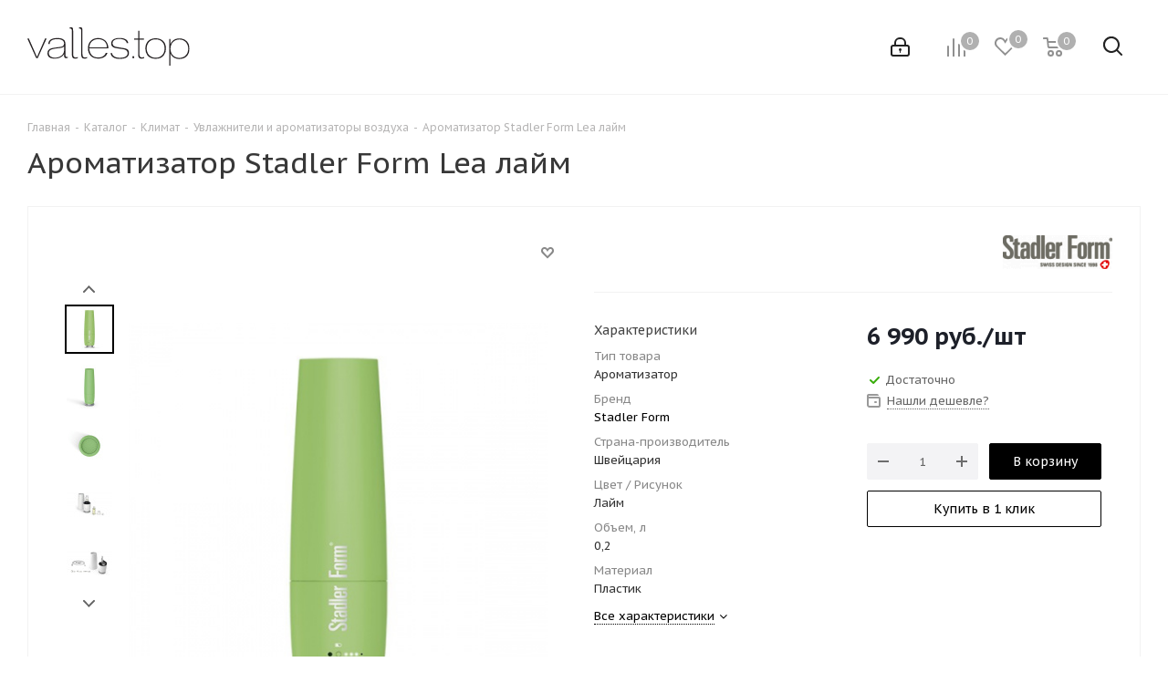

--- FILE ---
content_type: text/html; charset=UTF-8
request_url: https://valles.top/catalog/klimat/uvlazhniteli-i-aromatizatory-vozdukha/aromatizator-stadler-form-lea-laym/
body_size: 50774
content:
<!DOCTYPE html>
<html xmlns="http://www.w3.org/1999/xhtml" xml:lang="ru" lang="ru" >
<head>
	<title>Ароматизатор Stadler Form Lea лайм в интернет-шоуруме VALLES.TOP</title>
	<meta name="viewport" content="initial-scale=1.0, width=device-width" />
	<meta name="HandheldFriendly" content="true" />
	<meta name="yes" content="yes" />
	<meta name="apple-mobile-web-app-status-bar-style" content="black" />
	<meta name="SKYPE_TOOLBAR" content="SKYPE_TOOLBAR_PARSER_COMPATIBLE" />
	<meta http-equiv="Content-Type" content="text/html; charset=UTF-8" />
<meta name="keywords" content="Ароматизатор Stadler Form Lea лайм, Ароматизатор Stadler Form Lea лайм {parent.Name}" />
<meta name="description" content="Купить ароматизатор stadler form lea лайм по отличной цене в интернет-шоуруме VALLES.TOP" />
<link href="/bitrix/js/main/core/css/core.css?17390357133963" rel="stylesheet" />

<script data-skip-moving="true">(function(w, d, n) {var cl = "bx-core";var ht = d.documentElement;var htc = ht ? ht.className : undefined;if (htc === undefined || htc.indexOf(cl) !== -1){return;}var ua = n.userAgent;if (/(iPad;)|(iPhone;)/i.test(ua)){cl += " bx-ios";}else if (/Android/i.test(ua)){cl += " bx-android";}cl += (/(ipad|iphone|android|mobile|touch)/i.test(ua) ? " bx-touch" : " bx-no-touch");cl += w.devicePixelRatio && w.devicePixelRatio >= 2? " bx-retina": " bx-no-retina";var ieVersion = -1;if (/AppleWebKit/.test(ua)){cl += " bx-chrome";}else if ((ieVersion = getIeVersion()) > 0){cl += " bx-ie bx-ie" + ieVersion;if (ieVersion > 7 && ieVersion < 10 && !isDoctype()){cl += " bx-quirks";}}else if (/Opera/.test(ua)){cl += " bx-opera";}else if (/Gecko/.test(ua)){cl += " bx-firefox";}if (/Macintosh/i.test(ua)){cl += " bx-mac";}ht.className = htc ? htc + " " + cl : cl;function isDoctype(){if (d.compatMode){return d.compatMode == "CSS1Compat";}return d.documentElement && d.documentElement.clientHeight;}function getIeVersion(){if (/Opera/i.test(ua) || /Webkit/i.test(ua) || /Firefox/i.test(ua) || /Chrome/i.test(ua)){return -1;}var rv = -1;if (!!(w.MSStream) && !(w.ActiveXObject) && ("ActiveXObject" in w)){rv = 11;}else if (!!d.documentMode && d.documentMode >= 10){rv = 10;}else if (!!d.documentMode && d.documentMode >= 9){rv = 9;}else if (d.attachEvent && !/Opera/.test(ua)){rv = 8;}if (rv == -1 || rv == 8){var re;if (n.appName == "Microsoft Internet Explorer"){re = new RegExp("MSIE ([0-9]+[\.0-9]*)");if (re.exec(ua) != null){rv = parseFloat(RegExp.$1);}}else if (n.appName == "Netscape"){rv = 11;re = new RegExp("Trident/.*rv:([0-9]+[\.0-9]*)");if (re.exec(ua) != null){rv = parseFloat(RegExp.$1);}}}return rv;}})(window, document, navigator);</script>


<link href="https://fonts.googleapis.com/css?family=PT+Sans+Caption:400italic,700italic,400,700&subset=latin,cyrillic-ext"  rel="stylesheet" />
<link href="/bitrix/js/ui/fonts/opensans/ui.font.opensans.css?17390357142003"  rel="stylesheet" />
<link href="/bitrix/js/main/popup/dist/main.popup.bundle.css?173903571326339"  rel="stylesheet" />
<link href="/bitrix/cache/css/s2/aspro_next/page_4f47427193bb856279ddd54d3253e96c/page_4f47427193bb856279ddd54d3253e96c_v1.css?1763568196891"  rel="stylesheet" />
<link href="/bitrix/cache/css/s2/aspro_next/template_5b16f86fbbe71a642c6c95bdbacb8fdb/template_5b16f86fbbe71a642c6c95bdbacb8fdb_v1.css?17635337211082363"  data-template-style="true" rel="stylesheet" />







<link rel="apple-touch-icon" sizes="180x180" href="/include/apple-touch-icon.png" />
<meta property="og:description" content="Купить ароматизатор stadler form lea лайм по отличной цене в интернет-шоуруме VALLES.TOP" />
<meta property="og:image" content="https://valles.top:443/upload/iblock/6e8/6e856fab97f5fc9e0b6cbf409d01df2d.jpg" />
<link rel="image_src" href="https://valles.top:443/upload/iblock/6e8/6e856fab97f5fc9e0b6cbf409d01df2d.jpg"  />
<meta property="og:title" content="Ароматизатор Stadler Form Lea лайм в интернет-шоуруме VALLES.TOP" />
<meta property="og:type" content="website" />
<meta property="og:url" content="https://valles.top:443/catalog/klimat/uvlazhniteli-i-aromatizatory-vozdukha/aromatizator-stadler-form-lea-laym/" />



		<meta name="google-site-verification" content="EeLMGdVBoso1_kxyq9KGkYdJ7pk1whDcmXmWvCKqztE" />
<!-- Yandex.Metrika counter -->  <noscript><div><img src="https://mc.yandex.ru/watch/51313108" style="position:absolute; left:-9999px;" alt="" /></div></noscript> <!-- /Yandex.Metrika counter -->
</head>
<body class=" fill_bg_n" id="main">
	<div id="panel"></div>
	
	





				<!--'start_frame_cache_basketitems-component-block'-->												<div id="ajax_basket"></div>
					<!--'end_frame_cache_basketitems-component-block'-->							
	<div class="wrapper1  catalog_page basket_normal basket_fill_COLOR side_LEFT catalog_icons_N banner_auto  mheader-v1 header-v12 regions_N fill_N footer-v4 front-vindex1 mfixed_Y mfixed_view_always title-v1 with_phones">
		


		<div class="header_wrap visible-lg visible-md title-v1">
			<header id="header">
				
<div class="header-v11 header-wrapper">
	<div class="maxwidth-theme">
		<div class="logo_and_menu-row">
			<div class="logo-row">
				<div class="row">
					<div class="logo-block col-md-2 col-sm-3">
						<div class="logo">
							<a href="/"><img src="/upload/CNext/078/078f186ea8b0ac109c3d0a74fcb8bde3.svg" alt="valles.top" title="valles.top" /></a>						</div>
					</div>
					<div class="col-md-10 menu-row">
												<div class="right-icons pull-right">
							<div class="pull-right show-fixed">
								<div class="wrap_icon">
									<button class="top-btn inline-search-show twosmallfont">
										<i class="svg inline  svg-inline-search big" aria-hidden="true" ><svg xmlns="http://www.w3.org/2000/svg" width="21" height="21" viewBox="0 0 21 21">
  <defs>
    <style>
      .sscls-1 {
        fill: #222;
        fill-rule: evenodd;
      }
    </style>
  </defs>
  <path data-name="Rounded Rectangle 106" class="sscls-1" d="M1590.71,131.709a1,1,0,0,1-1.42,0l-4.68-4.677a9.069,9.069,0,1,1,1.42-1.427l4.68,4.678A1,1,0,0,1,1590.71,131.709ZM1579,113a7,7,0,1,0,7,7A7,7,0,0,0,1579,113Z" transform="translate(-1570 -111)"/>
</svg>
</i>									</button>
								</div>
							</div>
							<div class="pull-right">
															<!--'start_frame_cache_header-basket-with-compare-block1'-->															<div class="wrap_icon wrap_basket baskets">
										<!--noindex-->
			<a class="basket-link compare   big " href="/catalog/compare.php" title="Список сравниваемых элементов">
		<span class="js-basket-block"><i class="svg inline  svg-inline-compare big" aria-hidden="true" ><svg xmlns="http://www.w3.org/2000/svg" width="21" height="21" viewBox="0 0 21 21">
  <defs>
    <style>
      .comcls-1 {
        fill: #222;
        fill-rule: evenodd;
      }
    </style>
  </defs>
  <path class="comcls-1" d="M20,4h0a1,1,0,0,1,1,1V21H19V5A1,1,0,0,1,20,4ZM14,7h0a1,1,0,0,1,1,1V21H13V8A1,1,0,0,1,14,7ZM8,1A1,1,0,0,1,9,2V21H7V2A1,1,0,0,1,8,1ZM2,9H2a1,1,0,0,1,1,1V21H1V10A1,1,0,0,1,2,9ZM0,0H1V1H0V0ZM0,0H1V1H0V0Z"/>
</svg>
</i><span class="title dark_link">Сравнение</span><span class="count">0</span></span>
	</a>
	<!--/noindex-->											</div>
																		<!-- noindex -->
											<div class="wrap_icon wrap_basket baskets">
											<a rel="nofollow" class="basket-link delay  big " href="/basket/#delayed" title="Список отложенных товаров пуст">
							<span class="js-basket-block">
								<i class="svg inline  svg-inline-wish big" aria-hidden="true" ><svg xmlns="http://www.w3.org/2000/svg" width="22.969" height="21" viewBox="0 0 22.969 21">
  <defs>
    <style>
      .whcls-1 {
        fill: #222;
        fill-rule: evenodd;
      }
    </style>
  </defs>
  <path class="whcls-1" d="M21.028,10.68L11.721,20H11.339L2.081,10.79A6.19,6.19,0,0,1,6.178,0a6.118,6.118,0,0,1,5.383,3.259A6.081,6.081,0,0,1,23.032,6.147,6.142,6.142,0,0,1,21.028,10.68ZM19.861,9.172h0l-8.176,8.163H11.369L3.278,9.29l0.01-.009A4.276,4.276,0,0,1,6.277,1.986,4.2,4.2,0,0,1,9.632,3.676l0.012-.01,0.064,0.1c0.077,0.107.142,0.22,0.208,0.334l1.692,2.716,1.479-2.462a4.23,4.23,0,0,1,.39-0.65l0.036-.06L13.52,3.653a4.173,4.173,0,0,1,3.326-1.672A4.243,4.243,0,0,1,19.861,9.172ZM22,20h1v1H22V20Zm0,0h1v1H22V20Z" transform="translate(-0.031)"/>
</svg>
</i>								<span class="title dark_link">Отложенные</span>
								<span class="count">0</span>
							</span>
						</a>
											</div>
																<div class="wrap_icon wrap_basket baskets">
											<a rel="nofollow" class="basket-link basket   big " href="/basket/" title="Корзина пуста">
							<span class="js-basket-block">
								<i class="svg inline  svg-inline-basket big" aria-hidden="true" ><svg xmlns="http://www.w3.org/2000/svg" width="22" height="21" viewBox="0 0 22 21">
  <defs>
    <style>
      .cls-1 {
        fill: #222;
        fill-rule: evenodd;
      }
    </style>
  </defs>
  <path data-name="Ellipse 2 copy 6" class="cls-1" d="M1507,122l-0.99,1.009L1492,123l-1-1-1-9h-3a0.88,0.88,0,0,1-1-1,1.059,1.059,0,0,1,1.22-1h2.45c0.31,0,.63.006,0.63,0.006a1.272,1.272,0,0,1,1.4.917l0.41,3.077H1507l1,1v1ZM1492.24,117l0.43,3.995h12.69l0.82-4Zm2.27,7.989a3.5,3.5,0,1,1-3.5,3.5A3.495,3.495,0,0,1,1494.51,124.993Zm8.99,0a3.5,3.5,0,1,1-3.49,3.5A3.5,3.5,0,0,1,1503.5,124.993Zm-9,2.006a1.5,1.5,0,1,1-1.5,1.5A1.5,1.5,0,0,1,1494.5,127Zm9,0a1.5,1.5,0,1,1-1.5,1.5A1.5,1.5,0,0,1,1503.5,127Z" transform="translate(-1486 -111)"/>
</svg>
</i>																<span class="title dark_link">Корзина</span>
																<span class="count">0</span>
							</span>
						</a>
											</div>
										<!-- /noindex -->
							<!--'end_frame_cache_header-basket-with-compare-block1'-->										</div>
							<div class="pull-right">
								<div class="wrap_icon wrap_cabinet">
									
		<!--'start_frame_cache_header-auth-block1'-->			<!-- noindex --><a rel="nofollow" title="Мой кабинет" class="personal-link dark-color animate-load" data-event="jqm" data-param-type="auth" data-param-backurl="/catalog/klimat/uvlazhniteli-i-aromatizatory-vozdukha/aromatizator-stadler-form-lea-laym/" data-name="auth" href="/personal/"><i class="svg inline big svg-inline-cabinet" aria-hidden="true" title="Мой кабинет"><svg xmlns="http://www.w3.org/2000/svg" width="21" height="21" viewBox="0 0 21 21">
  <defs>
    <style>
      .loccls-1 {
        fill: #222;
        fill-rule: evenodd;
      }
    </style>
  </defs>
  <path data-name="Rounded Rectangle 110" class="loccls-1" d="M1433,132h-15a3,3,0,0,1-3-3v-7a3,3,0,0,1,3-3h1v-2a6,6,0,0,1,6-6h1a6,6,0,0,1,6,6v2h1a3,3,0,0,1,3,3v7A3,3,0,0,1,1433,132Zm-3-15a4,4,0,0,0-4-4h-1a4,4,0,0,0-4,4v2h9v-2Zm4,5a1,1,0,0,0-1-1h-15a1,1,0,0,0-1,1v7a1,1,0,0,0,1,1h15a1,1,0,0,0,1-1v-7Zm-8,3.9v1.6a0.5,0.5,0,1,1-1,0v-1.6A1.5,1.5,0,1,1,1426,125.9Z" transform="translate(-1415 -111)"/>
</svg>
</i></a><!-- /noindex -->		<!--'end_frame_cache_header-auth-block1'-->
									</div>
							</div>
						</div>
						<div class="menu-only">
							<nav class="mega-menu sliced">
															</nav>
						</div>
					</div>
				</div>
			</div>
		</div>	</div>
	<div class="line-row visible-xs"></div>
</div>			</header>
		</div>
		


		
		<div id="mobileheader" class="visible-xs visible-sm">
			<div class="mobileheader-v1">
	<div class="burger pull-left">
		<i class="svg inline  svg-inline-burger dark" aria-hidden="true" ><svg xmlns="http://www.w3.org/2000/svg" width="18" height="16" viewBox="0 0 18 16">
  <defs>
    <style>
      .cls-1 {
        fill: #fff;
        fill-rule: evenodd;
      }
    </style>
  </defs>
  <path data-name="Rounded Rectangle 81 copy 2" class="cls-1" d="M330,114h16a1,1,0,0,1,1,1h0a1,1,0,0,1-1,1H330a1,1,0,0,1-1-1h0A1,1,0,0,1,330,114Zm0,7h16a1,1,0,0,1,1,1h0a1,1,0,0,1-1,1H330a1,1,0,0,1-1-1h0A1,1,0,0,1,330,121Zm0,7h16a1,1,0,0,1,1,1h0a1,1,0,0,1-1,1H330a1,1,0,0,1-1-1h0A1,1,0,0,1,330,128Z" transform="translate(-329 -114)"/>
</svg>
</i>		<i class="svg inline  svg-inline-close dark" aria-hidden="true" ><svg xmlns="http://www.w3.org/2000/svg" width="16" height="16" viewBox="0 0 16 16">
  <defs>
    <style>
      .cccls-1 {
        fill: #222;
        fill-rule: evenodd;
      }
    </style>
  </defs>
  <path data-name="Rounded Rectangle 114 copy 3" class="cccls-1" d="M334.411,138l6.3,6.3a1,1,0,0,1,0,1.414,0.992,0.992,0,0,1-1.408,0l-6.3-6.306-6.3,6.306a1,1,0,0,1-1.409-1.414l6.3-6.3-6.293-6.3a1,1,0,0,1,1.409-1.414l6.3,6.3,6.3-6.3A1,1,0,0,1,340.7,131.7Z" transform="translate(-325 -130)"/>
</svg>
</i>	</div>
	<div class="logo-block pull-left">
		<div class="logo">
			<a href="/"><img src="/upload/CNext/078/078f186ea8b0ac109c3d0a74fcb8bde3.svg" alt="valles.top" title="valles.top" /></a>		</div>
	</div>
	<div class="right-icons pull-right">
		<div class="pull-right">
			<div class="wrap_icon">
				<button class="top-btn inline-search-show twosmallfont">
					<i class="svg inline  svg-inline-search big" aria-hidden="true" ><svg xmlns="http://www.w3.org/2000/svg" width="21" height="21" viewBox="0 0 21 21">
  <defs>
    <style>
      .sscls-1 {
        fill: #222;
        fill-rule: evenodd;
      }
    </style>
  </defs>
  <path data-name="Rounded Rectangle 106" class="sscls-1" d="M1590.71,131.709a1,1,0,0,1-1.42,0l-4.68-4.677a9.069,9.069,0,1,1,1.42-1.427l4.68,4.678A1,1,0,0,1,1590.71,131.709ZM1579,113a7,7,0,1,0,7,7A7,7,0,0,0,1579,113Z" transform="translate(-1570 -111)"/>
</svg>
</i>				</button>
			</div>
		</div>
		<div class="pull-right">
			<div class="wrap_icon wrap_basket">
											<!--'start_frame_cache_header-basket-with-compare-block2'-->														<!--noindex-->
			<a class="basket-link compare   big " href="/catalog/compare.php" title="Список сравниваемых элементов">
		<span class="js-basket-block"><i class="svg inline  svg-inline-compare big" aria-hidden="true" ><svg xmlns="http://www.w3.org/2000/svg" width="21" height="21" viewBox="0 0 21 21">
  <defs>
    <style>
      .comcls-1 {
        fill: #222;
        fill-rule: evenodd;
      }
    </style>
  </defs>
  <path class="comcls-1" d="M20,4h0a1,1,0,0,1,1,1V21H19V5A1,1,0,0,1,20,4ZM14,7h0a1,1,0,0,1,1,1V21H13V8A1,1,0,0,1,14,7ZM8,1A1,1,0,0,1,9,2V21H7V2A1,1,0,0,1,8,1ZM2,9H2a1,1,0,0,1,1,1V21H1V10A1,1,0,0,1,2,9ZM0,0H1V1H0V0ZM0,0H1V1H0V0Z"/>
</svg>
</i><span class="title dark_link">Сравнение</span><span class="count">0</span></span>
	</a>
	<!--/noindex-->																		<!-- noindex -->
											<a rel="nofollow" class="basket-link delay  big " href="/basket/#delayed" title="Список отложенных товаров пуст">
							<span class="js-basket-block">
								<i class="svg inline  svg-inline-wish big" aria-hidden="true" ><svg xmlns="http://www.w3.org/2000/svg" width="22.969" height="21" viewBox="0 0 22.969 21">
  <defs>
    <style>
      .whcls-1 {
        fill: #222;
        fill-rule: evenodd;
      }
    </style>
  </defs>
  <path class="whcls-1" d="M21.028,10.68L11.721,20H11.339L2.081,10.79A6.19,6.19,0,0,1,6.178,0a6.118,6.118,0,0,1,5.383,3.259A6.081,6.081,0,0,1,23.032,6.147,6.142,6.142,0,0,1,21.028,10.68ZM19.861,9.172h0l-8.176,8.163H11.369L3.278,9.29l0.01-.009A4.276,4.276,0,0,1,6.277,1.986,4.2,4.2,0,0,1,9.632,3.676l0.012-.01,0.064,0.1c0.077,0.107.142,0.22,0.208,0.334l1.692,2.716,1.479-2.462a4.23,4.23,0,0,1,.39-0.65l0.036-.06L13.52,3.653a4.173,4.173,0,0,1,3.326-1.672A4.243,4.243,0,0,1,19.861,9.172ZM22,20h1v1H22V20Zm0,0h1v1H22V20Z" transform="translate(-0.031)"/>
</svg>
</i>								<span class="title dark_link">Отложенные</span>
								<span class="count">0</span>
							</span>
						</a>
																<a rel="nofollow" class="basket-link basket   big " href="/basket/" title="Корзина пуста">
							<span class="js-basket-block">
								<i class="svg inline  svg-inline-basket big" aria-hidden="true" ><svg xmlns="http://www.w3.org/2000/svg" width="22" height="21" viewBox="0 0 22 21">
  <defs>
    <style>
      .cls-1 {
        fill: #222;
        fill-rule: evenodd;
      }
    </style>
  </defs>
  <path data-name="Ellipse 2 copy 6" class="cls-1" d="M1507,122l-0.99,1.009L1492,123l-1-1-1-9h-3a0.88,0.88,0,0,1-1-1,1.059,1.059,0,0,1,1.22-1h2.45c0.31,0,.63.006,0.63,0.006a1.272,1.272,0,0,1,1.4.917l0.41,3.077H1507l1,1v1ZM1492.24,117l0.43,3.995h12.69l0.82-4Zm2.27,7.989a3.5,3.5,0,1,1-3.5,3.5A3.495,3.495,0,0,1,1494.51,124.993Zm8.99,0a3.5,3.5,0,1,1-3.49,3.5A3.5,3.5,0,0,1,1503.5,124.993Zm-9,2.006a1.5,1.5,0,1,1-1.5,1.5A1.5,1.5,0,0,1,1494.5,127Zm9,0a1.5,1.5,0,1,1-1.5,1.5A1.5,1.5,0,0,1,1503.5,127Z" transform="translate(-1486 -111)"/>
</svg>
</i>																<span class="title dark_link">Корзина</span>
																<span class="count">0</span>
							</span>
						</a>
										<!-- /noindex -->
							<!--'end_frame_cache_header-basket-with-compare-block2'-->						</div>
		</div>
		<div class="pull-right">
			<div class="wrap_icon wrap_cabinet">
				
		<!--'start_frame_cache_header-auth-block2'-->			<!-- noindex --><a rel="nofollow" title="Мой кабинет" class="personal-link dark-color animate-load" data-event="jqm" data-param-type="auth" data-param-backurl="/catalog/klimat/uvlazhniteli-i-aromatizatory-vozdukha/aromatizator-stadler-form-lea-laym/" data-name="auth" href="/personal/"><i class="svg inline big svg-inline-cabinet" aria-hidden="true" title="Мой кабинет"><svg xmlns="http://www.w3.org/2000/svg" width="21" height="21" viewBox="0 0 21 21">
  <defs>
    <style>
      .loccls-1 {
        fill: #222;
        fill-rule: evenodd;
      }
    </style>
  </defs>
  <path data-name="Rounded Rectangle 110" class="loccls-1" d="M1433,132h-15a3,3,0,0,1-3-3v-7a3,3,0,0,1,3-3h1v-2a6,6,0,0,1,6-6h1a6,6,0,0,1,6,6v2h1a3,3,0,0,1,3,3v7A3,3,0,0,1,1433,132Zm-3-15a4,4,0,0,0-4-4h-1a4,4,0,0,0-4,4v2h9v-2Zm4,5a1,1,0,0,0-1-1h-15a1,1,0,0,0-1,1v7a1,1,0,0,0,1,1h15a1,1,0,0,0,1-1v-7Zm-8,3.9v1.6a0.5,0.5,0,1,1-1,0v-1.6A1.5,1.5,0,1,1,1426,125.9Z" transform="translate(-1415 -111)"/>
</svg>
</i></a><!-- /noindex -->		<!--'end_frame_cache_header-auth-block2'-->
				</div>
		</div>
	</div>
</div>			<div id="mobilemenu" class="leftside">
				<div class="mobilemenu-v1 scroller">
	<div class="wrap">
						<!--'start_frame_cache_mobile-auth-block1'-->		<!-- noindex -->
<div class="menu middle">
	<ul>
		<li>
						<a rel="nofollow" class="dark-color" href="#SITE_DIR#personal/">
				<i class="svg inline  svg-inline-cabinet" aria-hidden="true" ><svg xmlns="http://www.w3.org/2000/svg" width="16" height="17" viewBox="0 0 16 17">
  <defs>
    <style>
      .loccls-1 {
        fill: #222;
        fill-rule: evenodd;
      }
    </style>
  </defs>
  <path class="loccls-1" d="M14,17H2a2,2,0,0,1-2-2V8A2,2,0,0,1,2,6H3V4A4,4,0,0,1,7,0H9a4,4,0,0,1,4,4V6h1a2,2,0,0,1,2,2v7A2,2,0,0,1,14,17ZM11,4A2,2,0,0,0,9,2H7A2,2,0,0,0,5,4V6h6V4Zm3,4H2v7H14V8ZM8,9a1,1,0,0,1,1,1v2a1,1,0,0,1-2,0V10A1,1,0,0,1,8,9Z"/>
</svg>
</i>				<span>Личный кабинет</span>
							</a>
					</li>
	</ul>
</div>
<!-- /noindex -->		<!--'end_frame_cache_mobile-auth-block1'-->			
				<!--'start_frame_cache_mobile-basket-with-compare-block1'-->		<!-- noindex -->
					<div class="menu middle">
				<ul>
					<li class="counters">
						<a rel="nofollow" class="dark-color basket-link basket ready " href="/basket/">
							<i class="svg svg-basket"></i>
							<span>Корзина<span class="count empted">0</span></span>
						</a>
					</li>
					<li class="counters">
						<a rel="nofollow" class="dark-color basket-link delay ready " href="/basket/#delayed">
							<i class="svg svg-wish"></i>
							<span>Отложенные<span class="count empted">0</span></span>
						</a>
					</li>
				</ul>
			</div>
							<div class="menu middle">
				<ul>
					<li class="counters">
						<a rel="nofollow" class="dark-color basket-link compare ready " href="/catalog/compare.php">
							<i class="svg svg-compare"></i>
							<span>Сравнение товаров<span class="count empted">0</span></span>
						</a>
					</li>
				</ul>
			</div>
				<!-- /noindex -->
		<!--'end_frame_cache_mobile-basket-with-compare-block1'-->						
			
			<!-- noindex -->
			<div class="menu middle">
				<ul>
					<li>
						<a rel="nofollow" href="tel:+78612410020" class="dark-color">
							<i class="svg svg-phone"></i>
							<span>+7 861 241-00-20</span>
													</a>
											</li>
				</ul>
			</div>
			<!-- /noindex -->

			
				<div class="contacts">
			<div class="title">Контактная информация</div>

			
							<div class="address">
					<i class="svg inline  svg-inline-address" aria-hidden="true" ><svg xmlns="http://www.w3.org/2000/svg" width="13" height="16" viewBox="0 0 13 16">
  <defs>
    <style>
      .acls-1 {
        fill-rule: evenodd;
      }
    </style>
  </defs>
  <path data-name="Ellipse 74 copy" class="acls-1" d="M763.9,42.916h0.03L759,49h-1l-4.933-6.084h0.03a6.262,6.262,0,0,1-1.1-3.541,6.5,6.5,0,0,1,13,0A6.262,6.262,0,0,1,763.9,42.916ZM758.5,35a4.5,4.5,0,0,0-3.741,7h-0.012l3.542,4.447h0.422L762.289,42H762.24A4.5,4.5,0,0,0,758.5,35Zm0,6a1.5,1.5,0,1,1,1.5-1.5A1.5,1.5,0,0,1,758.5,41Z" transform="translate(-752 -33)"/>
</svg>
</i>					350005, Россия, Краснодарский край, город Краснодар, улица Зиповская, дом 5, корпус "Б"				</div>
										<div class="email">
					<i class="svg inline  svg-inline-email" aria-hidden="true" ><svg xmlns="http://www.w3.org/2000/svg" width="16" height="13" viewBox="0 0 16 13">
  <defs>
    <style>
      .ecls-1 {
        fill: #222;
        fill-rule: evenodd;
      }
    </style>
  </defs>
  <path class="ecls-1" d="M14,13H2a2,2,0,0,1-2-2V2A2,2,0,0,1,2,0H14a2,2,0,0,1,2,2v9A2,2,0,0,1,14,13ZM3.534,2L8.015,6.482,12.5,2H3.534ZM14,3.5L8.827,8.671a1.047,1.047,0,0,1-.812.3,1.047,1.047,0,0,1-.811-0.3L2,3.467V11H14V3.5Z"/>
</svg>
</i>					<a href="mailto:info@valles.top">info@valles.top</a>				</div>
			
			
		</div>
			<div class="social-icons">
	<!-- noindex -->
	<ul>
					<li class="facebook">
				<a href="https://www.facebook.com/groups/600260297061563/about/" class="dark-color" target="_blank" rel="nofollow" title="Facebook">
					<i class="svg inline  svg-inline-fb" aria-hidden="true" ><svg xmlns="http://www.w3.org/2000/svg" width="20" height="20" viewBox="0 0 20 20">
  <defs>
    <style>
      .cls-1 {
        fill: #222;
        fill-rule: evenodd;
      }
    </style>
  </defs>
  <path class="cls-1" d="M12.988,5.981L13.3,4a15.921,15.921,0,0,0-2.4.019,2.25,2.25,0,0,0-1.427.784A2.462,2.462,0,0,0,9,6.4C9,7.091,9,8.995,9,8.995L7,8.981v2.006l2,0.008v6l2.013,0v-6l2.374,0L13.7,8.979H11.012s0-2.285,0-2.509a0.561,0.561,0,0,1,.67-0.486C12.122,5.98,12.988,5.981,12.988,5.981Z"/>
</svg>
</i>					Facebook				</a>
			</li>
							<li class="vk">
				<a href="https://vk.com/public174518646" class="dark-color" target="_blank" rel="nofollow" title="Вконтакте">
					<i class="svg inline  svg-inline-vk" aria-hidden="true" ><svg xmlns="http://www.w3.org/2000/svg" width="20" height="20" viewBox="0 0 20 20">
  <defs>
    <style>
      .cls-1 {
        fill: #222;
        fill-rule: evenodd;
      }
    </style>
  </defs>
  <path class="cls-1" d="M10.994,6.771v3.257a0.521,0.521,0,0,0,.426.351c0.3,0,.978-1.8,1.279-2.406a1.931,1.931,0,0,1,.738-0.826A0.61,0.61,0,0,1,13.8,6.992h2.878a0.464,0.464,0,0,1,.3.727,29.378,29.378,0,0,1-2.255,2.736,1.315,1.315,0,0,0-.238.55,1.2,1.2,0,0,0,.313.627c0.2,0.226,1.816,2,1.966,2.155a1.194,1.194,0,0,1,.276.576,0.765,0.765,0,0,1-.8.614c-0.627,0-2.167,0-2.342,0a2.788,2.788,0,0,1-.952-0.565c-0.226-.2-1.153-1.152-1.278-1.277a2.457,2.457,0,0,0,.024-0.363,0.826,0.826,0,0,0-.7.8,4.083,4.083,0,0,1-.238,1.139,1.024,1.024,0,0,1-.737.275A5,5,0,0,1,7.1,14.262,14.339,14.339,0,0,1,2.9,9.251C2.127,7.708,1.953,7.468,2,7.293s0.05-.3.226-0.3,2.39,0,2.606,0a0.851,0.851,0,0,1,.351.326c0.075,0.1.647,1.056,0.822,1.356S7.046,10.38,7.513,10.38a0.6,0.6,0,0,0,.474-0.7c0-.4,0-1.979,0-2.18a1.94,1.94,0,0,0-.978-1A1.261,1.261,0,0,1,7.937,6c0.6-.025,2.1-0.025,2.43.024A0.779,0.779,0,0,1,10.994,6.771Z"/>
</svg>
</i>					Вконтакте				</a>
			</li>
							<li class="twitter">
				<a href="https://twitter.com/TopValles" class="dark-color" target="_blank" rel="nofollow" title="Twitter">
					<i class="svg inline  svg-inline-tw" aria-hidden="true" ><svg xmlns="http://www.w3.org/2000/svg" width="20" height="20" viewBox="0 0 20 20">
  <defs>
    <style>
      .cls-1 {
        fill: #222;
        fill-rule: evenodd;
      }
    </style>
  </defs>
  <path class="cls-1" d="M10.294,8.784s0.2-2.739,2.175-2.763c1.61-.02,1.916.686,1.916,0.686A3.662,3.662,0,0,0,15.7,6a2.046,2.046,0,0,1-.539,1.234A1.365,1.365,0,0,0,16,6.942a1.6,1.6,0,0,1-.879,1.017A9.089,9.089,0,0,1,13.769,12.8c-1.291,2.11-4.055,2.171-5.49,2.188a7.855,7.855,0,0,1-3.272-.922A6.935,6.935,0,0,0,8.159,13.4,15.331,15.331,0,0,1,6,11.68,2.219,2.219,0,0,0,6.782,11.6,11.26,11.26,0,0,1,5.006,9.233a2.933,2.933,0,0,0,.819.041S4.557,7.281,5.156,5.989A8.159,8.159,0,0,0,10.294,8.784Z"/>
</svg>
</i>					Twitter				</a>
			</li>
							<li class="instagram">
				<a href="https://www.instagram.com/valles.top/" class="dark-color" target="_blank" rel="nofollow" title="Instagram">
					<i class="svg inline  svg-inline-inst" aria-hidden="true" ><svg xmlns="http://www.w3.org/2000/svg" width="20" height="20" viewBox="0 0 20 20">
  <defs>
    <style>
      .cls-1 {
        fill: #222;
        fill-rule: evenodd;
      }
    </style>
  </defs>
  <path class="cls-1" d="M13,17H7a4,4,0,0,1-4-4V7A4,4,0,0,1,7,3h6a4,4,0,0,1,4,4v6A4,4,0,0,1,13,17ZM15,7a2,2,0,0,0-2-2H7A2,2,0,0,0,5,7v6a2,2,0,0,0,2,2h6a2,2,0,0,0,2-2V7Zm-5,6a3,3,0,1,1,3-3A3,3,0,0,1,10,13Zm1-4H9v2h2V9Z"/>
</svg>
</i>					Instagram				</a>
			</li>
											<li class="odn">
				<a href="https://ok.ru/group/55544309874932" class="dark-color" target="_blank" rel="nofollow" title="Одноклассники">
					<i class="svg inline  svg-inline-ok" aria-hidden="true" ><svg xmlns="http://www.w3.org/2000/svg" width="20" height="20" viewBox="0 0 20 20">
  <defs>
    <style>
      .odcls-1 {
        fill: #222;
        fill-rule: evenodd;
      }
    </style>
  </defs>
  <path class="odcls-1" d="M10.5,10.99a3.5,3.5,0,1,1,3.518-3.5A3.508,3.508,0,0,1,10.5,10.99Zm0.008-5.034a1.519,1.519,0,1,0,1.535,1.518A1.528,1.528,0,0,0,10.505,5.956ZM7.491,11.079a6.074,6.074,0,0,1,1.119.542,4.382,4.382,0,0,0,1.887.395,5.828,5.828,0,0,0,1.964-.357,6,6,0,0,1,1.116-.565c0.221,0.008.583,0.373,0.521,1.318-0.035.538-1.018,0.761-1.363,0.968a2.284,2.284,0,0,1-.726.246s0.847,0.906,1.063,1.129a2.671,2.671,0,0,1,.948,1.278,1.342,1.342,0,0,1-1,1,4.485,4.485,0,0,1-1.4-1.12c-0.583-.557-1.115-1.069-1.115-1.069s-0.547.486-1.116,1.048a4.607,4.607,0,0,1-1.368,1.141,1.439,1.439,0,0,1-1.061-1.16A6.312,6.312,0,0,1,8.2,14.391,8.057,8.057,0,0,1,9,13.634a1.909,1.909,0,0,1-.638-0.208c-0.481-.267-1.511-0.547-1.484-1.043C6.9,11.87,7.035,11.079,7.491,11.079Z"/>
</svg>
</i>					Одноклассники				</a>
			</li>
							</ul>
	<!-- /noindex -->
</div>	</div>
</div>			</div>
		</div>

		
		<div class="wraps hover_none" id="content">
																<!--title_content-->
					<div class="top_inner_block_wrapper maxwidth-theme">
	<section class="page-top maxwidth-theme ">
		<div class="breadcrumbs" id="navigation" itemscope="" itemtype="http://schema.org/BreadcrumbList"><div class="bx-breadcrumb-item" id="bx_breadcrumb_0" itemprop="itemListElement" itemscope itemtype="http://schema.org/ListItem"><a href="/" title="Главная" itemprop="item"><span itemprop="name">Главная</span><meta itemprop="position" content="1"></a></div><span class="separator">-</span><div class="bx-breadcrumb-item" id="bx_breadcrumb_1" itemprop="itemListElement" itemscope itemtype="http://schema.org/ListItem"><a href="/catalog/" title="Каталог" itemprop="item"><span itemprop="name">Каталог</span><meta itemprop="position" content="2"></a></div><span class="separator">-</span><div class="bx-breadcrumb-item" id="bx_breadcrumb_2" itemprop="itemListElement" itemscope itemtype="http://schema.org/ListItem"><a href="/catalog/klimat/" title="Климат" itemprop="item"><span itemprop="name">Климат</span><meta itemprop="position" content="3"></a></div><span class="separator">-</span><div class="bx-breadcrumb-item" id="bx_breadcrumb_3" itemprop="itemListElement" itemscope itemtype="http://schema.org/ListItem"><a href="/catalog/klimat/uvlazhniteli-i-aromatizatory-vozdukha/" title="Увлажнители и ароматизаторы воздуха" itemprop="item"><span itemprop="name">Увлажнители и ароматизаторы воздуха</span><meta itemprop="position" content="4"></a></div><span class="separator">-</span><span itemprop="itemListElement" itemscope itemtype="http://schema.org/ListItem"><span itemprop="item"><span itemprop="name">Ароматизатор Stadler Form Lea лайм</span><meta itemprop="position" content="5"></span></span></div>		<div class="page-top-main">
						<h1 id="pagetitle">Ароматизатор Stadler Form Lea лайм</h1>
		</div>
	</section>
</div>					<!--end-title_content-->
											
							<div class="wrapper_inner ">
			
									<div class="right_block  wide_Y">
									<div class="middle ">
						

													<div class="container">
																																				<div class="catalog_detail detail element_4" itemscope itemtype="http://schema.org/Product">
	
<div class="basket_props_block" id="bx_basket_div_183134" style="display: none;">
	</div>

		<meta itemprop="name" content="Ароматизатор Stadler Form Lea лайм" />
<meta itemprop="category" content="Климат/Увлажнители и ароматизаторы воздуха" />
<meta itemprop="description" content="
	В ароматизаторе Lea реализована уникальная технология, которая позволяет распылять ароматическое эфирное масло прямо из бутылочки. Прибор работает от заряжаемой батареи, поэтому вы cможете наполнить любимым ароматом каждый уголок вашего дома. Lea умеет работать в интервальном режиме или включаться только тогда, когда в помещении светло. Ароматизаторы Stadler Form — экологичная, безопасная и удобная альтернатива аэрозольным баллончикам!
 
	 А вас когда-нибудь встречали дома благоуханием эвкалипта, пихты или мандарина? С возникновением красавицы Lea отныне будет именно так. Она распознает ваше появление благодаря светочувствительному режиму, при котором она включается только тогда, когда в комнате светло. Другой вариант – интервальная работа. Этот режим гарантирует прибору отменную выносливость: Lea работает 10 минут, а затем – передышка.
 
	 Для того чтобы каждый уголок вашего дома заблагоухал, этой королеве ароматов не потребуются докучливые провода. Все, что ей нужно для работы, это изредка пополнить запас энергии в батареях. 
 
	 Потребности в уходе у Lea совсем не королевские. Уникальная технология позволяет ей распределять аромат по помещению сразу из флакона с эфирным маслом. Это избавит вас от нужды доливать воду или чистить прибор. 
 
	 За то, чтобы Lea радовала вас и внешним видом, отвечала швейцарская студия дизайна BERNHARD I BURKARD (основатели – Фабиан Бернхард и Томас Буркард), работавшая над ароматизатором совместно с командой Stadler Form. 
 
	 Stadler Form также представляет коллекцию 100% чистых и натуральных эфирных масел из Швейцарии. Ароматы «Refresh» (Свежесть), «Relax» (Расслабление) и «Revive» (Восстановление) можно использовать с любыми ароматизаторами, увлажнителями и очистителями воздуха, в которых есть функция ароматизации.

 Эта коллекция содержит оптимальный набор ароматов на любой случай:
 

	«Свежесть»: бодрит чувства и создает позитивное настроение. Ведущий тон – приятный освежающе-лимонный.
	
	«Расслабление»: снимает напряжение и оказывает успокаивающее действие. Древесные ноты дополнены легким ароматом лаванды.
	
	«Восстановление»: освежает и обладает согревающим эффектом. Приятный запах сосны и мягко-терпкие ноты.



	Масла изготавливают в Швейцарии из высококачественного экологичного растительного сырья. Заведуют процессом профессиональные парфюмеры, а бутилируется готовый продукт вручную. Для этого важного дела привлечена швейцарская социальная служба, которая занимается профессиональной и социальной интеграцией людей с ограниченными возможностями.

 
 Характеристики:
 

	Помещение: 30 м² / 75 м³
	
	Уровень шума: не более 25 дБ
	
	Ароматизация помещения прямо из флакона
	
	Для работы не требуется вода
	
	Интервальный режим
	
	Режим работы только в светлое время суток
	
	Равномерное распределение аромата в помещении
	
	Можно использовать любое ароматическое масло (без спирта)
	
	Не нужно чистить
	
	Перезаряжаемая батарейка АА – 3 шт.
" />

<div class="item_main_info type_clothes noffer show_un_props" id="bx_117848907_183134">
	<div class="img_wrapper swipeignore">
		<div class="stickers">
											</div>
				<div class="item_slider has_more">
							<div class="like_wrapper">
											<div class="like_icons iblock">
																								<div class="wish_item text"  data-item="183134" data-iblock="39">
										<span class="value" title="Отложить" ><i></i></span>
										<span class="value added" title="В отложенных"><i></i></span>
									</div>
																												</div>
									</div>
			
						<div class="slides">
										<ul>
																															<li id="photo-0" class="current">
																			<a href="/upload/iblock/d21/d21ef4fd499b3f506d4eb7d0be01819a.jpg" data-fancybox-group="item_slider" class="popup_link fancy" title="Ароматизатор Stadler Form Lea лайм">
											<img  src="/upload/resize_cache/iblock/d21/500_500_140cd750bba9870f18aada2478b24840a/d21ef4fd499b3f506d4eb7d0be01819a.jpg"   alt="Ароматизатор Stadler Form Lea лайм на VALLES.TOP" title="Ароматизатор Stadler Form Lea лайм" itemprop="image"/>
											<div class="zoom"></div>
										</a>
																	</li>
																															<li id="photo-1" style="display: none;">
																			<a href="/upload/iblock/81c/81c02a979d93eb2ab0c6130b1fef2ee5.jpg" data-fancybox-group="item_slider" class="popup_link fancy" title="Ароматизатор Stadler Form Lea лайм">
											<img  src="/upload/resize_cache/iblock/81c/500_500_140cd750bba9870f18aada2478b24840a/81c02a979d93eb2ab0c6130b1fef2ee5.jpg"   alt="Ароматизатор Stadler Form Lea лайм на VALLES.TOP" title="Ароматизатор Stadler Form Lea лайм"/>
											<div class="zoom"></div>
										</a>
																	</li>
																															<li id="photo-2" style="display: none;">
																			<a href="/upload/iblock/c5a/c5a956fa83bab670f885aaa43637ba95.jpg" data-fancybox-group="item_slider" class="popup_link fancy" title="Ароматизатор Stadler Form Lea лайм">
											<img  src="/upload/resize_cache/iblock/c5a/500_500_140cd750bba9870f18aada2478b24840a/c5a956fa83bab670f885aaa43637ba95.jpg"   alt="Ароматизатор Stadler Form Lea лайм на VALLES.TOP" title="Ароматизатор Stadler Form Lea лайм"/>
											<div class="zoom"></div>
										</a>
																	</li>
																															<li id="photo-3" style="display: none;">
																			<a href="/upload/iblock/d25/d2577e32ea70edbcbe7340af3156144f.jpg" data-fancybox-group="item_slider" class="popup_link fancy" title="Ароматизатор Stadler Form Lea лайм">
											<img  src="/upload/resize_cache/iblock/d25/500_500_140cd750bba9870f18aada2478b24840a/d2577e32ea70edbcbe7340af3156144f.jpg"   alt="Ароматизатор Stadler Form Lea лайм на VALLES.TOP" title="Ароматизатор Stadler Form Lea лайм"/>
											<div class="zoom"></div>
										</a>
																	</li>
																															<li id="photo-4" style="display: none;">
																			<a href="/upload/iblock/1b0/1b0f809d39ca5566643b38dd7dfb3fcb.jpg" data-fancybox-group="item_slider" class="popup_link fancy" title="Ароматизатор Stadler Form Lea лайм">
											<img  src="/upload/resize_cache/iblock/1b0/500_500_140cd750bba9870f18aada2478b24840a/1b0f809d39ca5566643b38dd7dfb3fcb.jpg"   alt="Ароматизатор Stadler Form Lea лайм на VALLES.TOP" title="Ароматизатор Stadler Form Lea лайм"/>
											<div class="zoom"></div>
										</a>
																	</li>
																															<li id="photo-5" style="display: none;">
																			<a href="/upload/iblock/d2f/d2f94757f44fe2f1153c02f09ea125c1.jpg" data-fancybox-group="item_slider" class="popup_link fancy" title="Ароматизатор Stadler Form Lea лайм">
											<img  src="/upload/resize_cache/iblock/d2f/500_500_140cd750bba9870f18aada2478b24840a/d2f94757f44fe2f1153c02f09ea125c1.jpg"   alt="Ароматизатор Stadler Form Lea лайм на VALLES.TOP" title="Ароматизатор Stadler Form Lea лайм"/>
											<div class="zoom"></div>
										</a>
																	</li>
																															<li id="photo-6" style="display: none;">
																			<a href="/upload/iblock/950/950ce4a4361b11bc6aadeda6be69e73e.jpg" data-fancybox-group="item_slider" class="popup_link fancy" title="Ароматизатор Stadler Form Lea лайм">
											<img  src="/upload/iblock/950/950ce4a4361b11bc6aadeda6be69e73e.jpg"   alt="Ароматизатор Stadler Form Lea лайм на VALLES.TOP" title="Ароматизатор Stadler Form Lea лайм"/>
											<div class="zoom"></div>
										</a>
																	</li>
													</ul>
													<ul class="flex-direction-nav"><li class="flex-nav-prev"><span class="flex-prev">Previous</span></li><li class="flex-nav-next"><span class="flex-next">Next</span></li></ul>
														</div>
											<div class="wrapp_thumbs xzoom-thumbs top-small-wrapper">
													<div class="thumbs flexslider1 bxSlider">
								<div class="inner_slider">
									<ul class="slides_block" id="thumbs">
																					<li class="current" data-slide_key="0" data-big_img="/upload/iblock/d21/d21ef4fd499b3f506d4eb7d0be01819a.jpg" data-small_img="/upload/resize_cache/iblock/d21/500_500_140cd750bba9870f18aada2478b24840a/d21ef4fd499b3f506d4eb7d0be01819a.jpg">
												<span><img class="xzoom-gallery" data-xpreview="/upload/resize_cache/iblock/d21/50_50_140cd750bba9870f18aada2478b24840a/d21ef4fd499b3f506d4eb7d0be01819a.jpg" src="/upload/resize_cache/iblock/d21/50_50_140cd750bba9870f18aada2478b24840a/d21ef4fd499b3f506d4eb7d0be01819a.jpg" alt="Ароматизатор Stadler Form Lea лайм на VALLES.TOP" title="Ароматизатор Stadler Form Lea лайм" /></span>
											</li>
																					<li  data-slide_key="1" data-big_img="/upload/iblock/81c/81c02a979d93eb2ab0c6130b1fef2ee5.jpg" data-small_img="/upload/resize_cache/iblock/81c/500_500_140cd750bba9870f18aada2478b24840a/81c02a979d93eb2ab0c6130b1fef2ee5.jpg">
												<span><img class="xzoom-gallery" data-xpreview="/upload/resize_cache/iblock/81c/50_50_140cd750bba9870f18aada2478b24840a/81c02a979d93eb2ab0c6130b1fef2ee5.jpg" src="/upload/resize_cache/iblock/81c/50_50_140cd750bba9870f18aada2478b24840a/81c02a979d93eb2ab0c6130b1fef2ee5.jpg" alt="Ароматизатор Stadler Form Lea лайм на VALLES.TOP" title="Ароматизатор Stadler Form Lea лайм" /></span>
											</li>
																					<li  data-slide_key="2" data-big_img="/upload/iblock/c5a/c5a956fa83bab670f885aaa43637ba95.jpg" data-small_img="/upload/resize_cache/iblock/c5a/500_500_140cd750bba9870f18aada2478b24840a/c5a956fa83bab670f885aaa43637ba95.jpg">
												<span><img class="xzoom-gallery" data-xpreview="/upload/resize_cache/iblock/c5a/50_50_140cd750bba9870f18aada2478b24840a/c5a956fa83bab670f885aaa43637ba95.jpg" src="/upload/resize_cache/iblock/c5a/50_50_140cd750bba9870f18aada2478b24840a/c5a956fa83bab670f885aaa43637ba95.jpg" alt="Ароматизатор Stadler Form Lea лайм на VALLES.TOP" title="Ароматизатор Stadler Form Lea лайм" /></span>
											</li>
																					<li  data-slide_key="3" data-big_img="/upload/iblock/d25/d2577e32ea70edbcbe7340af3156144f.jpg" data-small_img="/upload/resize_cache/iblock/d25/500_500_140cd750bba9870f18aada2478b24840a/d2577e32ea70edbcbe7340af3156144f.jpg">
												<span><img class="xzoom-gallery" data-xpreview="/upload/resize_cache/iblock/d25/50_50_140cd750bba9870f18aada2478b24840a/d2577e32ea70edbcbe7340af3156144f.jpg" src="/upload/resize_cache/iblock/d25/50_50_140cd750bba9870f18aada2478b24840a/d2577e32ea70edbcbe7340af3156144f.jpg" alt="Ароматизатор Stadler Form Lea лайм на VALLES.TOP" title="Ароматизатор Stadler Form Lea лайм" /></span>
											</li>
																					<li  data-slide_key="4" data-big_img="/upload/iblock/1b0/1b0f809d39ca5566643b38dd7dfb3fcb.jpg" data-small_img="/upload/resize_cache/iblock/1b0/500_500_140cd750bba9870f18aada2478b24840a/1b0f809d39ca5566643b38dd7dfb3fcb.jpg">
												<span><img class="xzoom-gallery" data-xpreview="/upload/resize_cache/iblock/1b0/50_50_140cd750bba9870f18aada2478b24840a/1b0f809d39ca5566643b38dd7dfb3fcb.jpg" src="/upload/resize_cache/iblock/1b0/50_50_140cd750bba9870f18aada2478b24840a/1b0f809d39ca5566643b38dd7dfb3fcb.jpg" alt="Ароматизатор Stadler Form Lea лайм на VALLES.TOP" title="Ароматизатор Stadler Form Lea лайм" /></span>
											</li>
																					<li  data-slide_key="5" data-big_img="/upload/iblock/d2f/d2f94757f44fe2f1153c02f09ea125c1.jpg" data-small_img="/upload/resize_cache/iblock/d2f/500_500_140cd750bba9870f18aada2478b24840a/d2f94757f44fe2f1153c02f09ea125c1.jpg">
												<span><img class="xzoom-gallery" data-xpreview="/upload/resize_cache/iblock/d2f/50_50_140cd750bba9870f18aada2478b24840a/d2f94757f44fe2f1153c02f09ea125c1.jpg" src="/upload/resize_cache/iblock/d2f/50_50_140cd750bba9870f18aada2478b24840a/d2f94757f44fe2f1153c02f09ea125c1.jpg" alt="Ароматизатор Stadler Form Lea лайм на VALLES.TOP" title="Ароматизатор Stadler Form Lea лайм" /></span>
											</li>
																					<li  data-slide_key="6" data-big_img="/upload/iblock/950/950ce4a4361b11bc6aadeda6be69e73e.jpg" data-small_img="/upload/iblock/950/950ce4a4361b11bc6aadeda6be69e73e.jpg">
												<span><img class="xzoom-gallery" data-xpreview="/upload/resize_cache/iblock/950/50_50_140cd750bba9870f18aada2478b24840a/950ce4a4361b11bc6aadeda6be69e73e.jpg" src="/upload/resize_cache/iblock/950/50_50_140cd750bba9870f18aada2478b24840a/950ce4a4361b11bc6aadeda6be69e73e.jpg" alt="Ароматизатор Stadler Form Lea лайм на VALLES.TOP" title="Ароматизатор Stadler Form Lea лайм" /></span>
											</li>
																			</ul>
								</div>
								<span class="thumbs_navigation bx-controls-direction"><span class="slide-prev"></span><span class="slide-next"></span></span>
							</div>
																	</div>
														</div>
							<div class="item_slider flex flexslider color-controls" data-plugin-options='{"animation": "slide", "directionNav": false, "controlNav": true, "animationLoop": false, "slideshow": false, "slideshowSpeed": 10000, "animationSpeed": 600}'>
				<ul class="slides">
																			<li id="mphoto-0" class="current">
																									<a href="/upload/iblock/d21/d21ef4fd499b3f506d4eb7d0be01819a.jpg" data-fancybox-group="item_slider_flex" class="fancy popup_link" title="Ароматизатор Stadler Form Lea лайм" >
										<img src="/upload/resize_cache/iblock/d21/500_500_140cd750bba9870f18aada2478b24840a/d21ef4fd499b3f506d4eb7d0be01819a.jpg" alt="Ароматизатор Stadler Form Lea лайм на VALLES.TOP" title="Ароматизатор Stadler Form Lea лайм" />
										<div class="zoom"></div>
									</a>
															</li>
																				<li id="mphoto-1" style="display: none;">
																									<a href="/upload/iblock/81c/81c02a979d93eb2ab0c6130b1fef2ee5.jpg" data-fancybox-group="item_slider_flex" class="fancy popup_link" title="Ароматизатор Stadler Form Lea лайм" >
										<img src="/upload/resize_cache/iblock/81c/500_500_140cd750bba9870f18aada2478b24840a/81c02a979d93eb2ab0c6130b1fef2ee5.jpg" alt="Ароматизатор Stadler Form Lea лайм на VALLES.TOP" title="Ароматизатор Stadler Form Lea лайм" />
										<div class="zoom"></div>
									</a>
															</li>
																				<li id="mphoto-2" style="display: none;">
																									<a href="/upload/iblock/c5a/c5a956fa83bab670f885aaa43637ba95.jpg" data-fancybox-group="item_slider_flex" class="fancy popup_link" title="Ароматизатор Stadler Form Lea лайм" >
										<img src="/upload/resize_cache/iblock/c5a/500_500_140cd750bba9870f18aada2478b24840a/c5a956fa83bab670f885aaa43637ba95.jpg" alt="Ароматизатор Stadler Form Lea лайм на VALLES.TOP" title="Ароматизатор Stadler Form Lea лайм" />
										<div class="zoom"></div>
									</a>
															</li>
																				<li id="mphoto-3" style="display: none;">
																									<a href="/upload/iblock/d25/d2577e32ea70edbcbe7340af3156144f.jpg" data-fancybox-group="item_slider_flex" class="fancy popup_link" title="Ароматизатор Stadler Form Lea лайм" >
										<img src="/upload/resize_cache/iblock/d25/500_500_140cd750bba9870f18aada2478b24840a/d2577e32ea70edbcbe7340af3156144f.jpg" alt="Ароматизатор Stadler Form Lea лайм на VALLES.TOP" title="Ароматизатор Stadler Form Lea лайм" />
										<div class="zoom"></div>
									</a>
															</li>
																				<li id="mphoto-4" style="display: none;">
																									<a href="/upload/iblock/1b0/1b0f809d39ca5566643b38dd7dfb3fcb.jpg" data-fancybox-group="item_slider_flex" class="fancy popup_link" title="Ароматизатор Stadler Form Lea лайм" >
										<img src="/upload/resize_cache/iblock/1b0/500_500_140cd750bba9870f18aada2478b24840a/1b0f809d39ca5566643b38dd7dfb3fcb.jpg" alt="Ароматизатор Stadler Form Lea лайм на VALLES.TOP" title="Ароматизатор Stadler Form Lea лайм" />
										<div class="zoom"></div>
									</a>
															</li>
																				<li id="mphoto-5" style="display: none;">
																									<a href="/upload/iblock/d2f/d2f94757f44fe2f1153c02f09ea125c1.jpg" data-fancybox-group="item_slider_flex" class="fancy popup_link" title="Ароматизатор Stadler Form Lea лайм" >
										<img src="/upload/resize_cache/iblock/d2f/500_500_140cd750bba9870f18aada2478b24840a/d2f94757f44fe2f1153c02f09ea125c1.jpg" alt="Ароматизатор Stadler Form Lea лайм на VALLES.TOP" title="Ароматизатор Stadler Form Lea лайм" />
										<div class="zoom"></div>
									</a>
															</li>
																				<li id="mphoto-6" style="display: none;">
																									<a href="/upload/iblock/950/950ce4a4361b11bc6aadeda6be69e73e.jpg" data-fancybox-group="item_slider_flex" class="fancy popup_link" title="Ароматизатор Stadler Form Lea лайм" >
										<img src="/upload/iblock/950/950ce4a4361b11bc6aadeda6be69e73e.jpg" alt="Ароматизатор Stadler Form Lea лайм на VALLES.TOP" title="Ароматизатор Stadler Form Lea лайм" />
										<div class="zoom"></div>
									</a>
															</li>
										</ul>
			</div>
			</div>
	<div class="right_info">
		<div class="info_item">
										<div class="top_info">
					<div class="rows_block">
																		
													<div class="item_block col-1">
								<div class="brand">
																			<a class="brand_picture" href="/info/brands/stadler_form/">
											<img  src="/upload/resize_cache/iblock/3cf/120_40_0/3cf0e0ec56eb4552656bb34c71000039.png" alt="Stadler Form" title="Stadler Form" />
										</a>
																	</div>
							</div>
											</div>
									</div>
						<div class="middle_info main_item_wrapper">
											<!--'start_frame_cache_qepX1R'-->									<div class="row">
						<div class="col-md-6">
																														<div class="top_props">
									<div class="title">Характеристики</div>
									<div class="props props_list">
																																																									<div class="prop" >
														<div class="name">
															<div class="char_name">
																																<div class="props_item ">
																	<span >Тип товара</span>
																</div>
															</div>
														</div>
														<div class="value">
															<div class="char_value" >
																																	Ароматизатор																															</div>
														</div>
													</div>
																																																												<div class="prop" >
														<div class="name">
															<div class="char_name">
																																<div class="props_item ">
																	<span >Бренд</span>
																</div>
															</div>
														</div>
														<div class="value">
															<div class="char_value" >
																																	<a href="/info/brands/stadler_form/">Stadler Form</a>																															</div>
														</div>
													</div>
																																																												<div class="prop" >
														<div class="name">
															<div class="char_name">
																																<div class="props_item ">
																	<span >Страна-производитель</span>
																</div>
															</div>
														</div>
														<div class="value">
															<div class="char_value" >
																																	Швейцария																															</div>
														</div>
													</div>
																																																												<div class="prop" >
														<div class="name">
															<div class="char_name">
																																<div class="props_item ">
																	<span >Цвет / Рисунок</span>
																</div>
															</div>
														</div>
														<div class="value">
															<div class="char_value" >
																																	Лайм																															</div>
														</div>
													</div>
																																																												<div class="prop" >
														<div class="name">
															<div class="char_name">
																																<div class="props_item ">
																	<span >Объем, л</span>
																</div>
															</div>
														</div>
														<div class="value">
															<div class="char_value" >
																																	0,2																															</div>
														</div>
													</div>
																																																												<div class="prop" >
														<div class="name">
															<div class="char_name">
																																<div class="props_item ">
																	<span >Материал</span>
																</div>
															</div>
														</div>
														<div class="value">
															<div class="char_value" >
																																	Пластик																															</div>
														</div>
													</div>
																																																																																																																																																																																																																																																																										<div class=""><span class="choise colored" data-block=".char_inner_wrapper">Все характеристики</span></div>
																			</div>
								</div>
													</div>
						<div class="col-md-6">
								<div class="prices_block">
					<div class="cost prices clearfix">
																						<div class="" itemprop="offers" itemscope itemtype="http://schema.org/Offer">
										<meta itemprop="price" content="6990" />
										<meta itemprop="priceCurrency" content="RUB" />
										<link itemprop="availability" href="http://schema.org/InStock" />
									</div>
																												<div class="price_matrix_block">
																						<div class="price_matrix_wrapper ">
																																				<div class="price" data-currency="RUB" data-value="6990">
										<span><span class="values_wrapper"><span class="price_value">6 990</span><span class="price_currency"> руб.</span></span><span class="price_measure">/шт</span></span>
									</div>
																																		</div>
															</div>
																					</div>
																																								<div class="quantity_block_wrapper">
													<div class="item-stock" id=bx_117848907_183134_store_quantity><span class="icon stock"></span><span class="value"><span class='store_view'>Достаточно</span></span></div>																			<div class="cheaper_form">
								<span class="animate-load" data-event="jqm" data-param-form_id="CHEAPER" data-name="cheaper" data-autoload-product_name="Ароматизатор Stadler Form Lea лайм" data-autoload-product_id="183134">Нашли дешевле?</span>
							</div>
											</div>
				</div>
				
				<div class="buy_block">
																	<div class="counter_wrapp">
															<div class="counter_block big_basket" data-offers="N" data-item="183134" >
									<span class="minus" id="bx_117848907_183134_quant_down">-</span>
									<input type="text" class="text" id="bx_117848907_183134_quantity" name="quantity" value="1" />
									<span class="plus" id="bx_117848907_183134_quant_up" >+</span>
								</div>
														<div id="bx_117848907_183134_basket_actions" class="button_block ">
								<!--noindex-->
									<span data-value="6990" data-currency="RUB" class="btn-lg w_icons to-cart btn btn-default transition_bg animate-load" data-item="183134" data-float_ratio="" data-ratio="1" data-bakset_div="bx_basket_div_183134" data-props="" data-part_props="Y" data-add_props="Y"  data-empty_props="Y" data-offers="" data-iblockID="39"  data-quantity="1"><i></i><span>В корзину</span></span><a rel="nofollow" href="/basket/" class="btn-lg w_icons in-cart btn btn-default transition_bg" data-item="183134"  style="display:none;"><i></i><span>В корзине</span></a>								<!--/noindex-->
							</div>
																																														<div class="wrapp_one_click">
										<span class="btn btn-default white btn-lg type_block transition_bg one_click" data-item="183134" data-iblockID="39" data-quantity="1" onclick="oneClickBuy('183134', '39', this)">
											<span>Купить в 1 клик</span>
										</span>
									</div>
																					</div>
																</div>
						</div>
														</div>
			<!--'end_frame_cache_qepX1R'-->			</div>
						<div class="element_detail_text wrap_md">
				<div class="price_txt">
					<div class="sharing">
						<div class="">
							<div class="share_wrapp">
	<div class="text btn transparent">Поделиться</div>
	<div class="ya-share2 yashare-auto-init shares" data-services="vkontakte,facebook,odnoklassniki,moimir,twitter,viber,whatsapp,skype,telegram"></div>
</div>
						</div>
					</div>
					<div class="text">
						Цвет у оригинала может отличаться. Обратите внимание, что монитор не всегда правильно передает цвета. Обратитесь к нам, мы всегда пришлём вам "живые" фотографии.					</div>
				</div>
			</div>
		</div>
	</div>
						<div class="clearleft"></div>
	
					</div>
<div class="tabs_section">
	
</div>

	<div class="row">
		<div class="col-md-9">
<div class="tabs_section type_more">
			<div class="tabs">
		<ul class="nav nav-tabs">
																<li class=" active">
					<a href="#descr" data-toggle="tab"><span>Описание</span></a>
				</li>
										<li class="">
					<a href="#hbuy" data-toggle="tab"><span>Как купить</span></a>
				</li>
										<li class="">
					<a href="#payment" data-toggle="tab"><span>Оплата</span></a>
				</li>
										<li class="">
					<a href="#delivery" data-toggle="tab"><span>Доставка</span></a>
				</li>
																<li class="product_ask_tab ">
					<a href="#ask" data-toggle="tab"><span>Задать вопрос</span></a>
				</li>
								</ul>
		<div class="tab-content">
																						<div class="tab-pane  active" id="descr">
					<div class="title-tab-heading visible-xs">Описание</div>
					<div>
													<div class="detail_text"><p style="text-align: justify;">
	В ароматизаторе Lea реализована уникальная технология, которая позволяет распылять ароматическое эфирное масло прямо из бутылочки. Прибор работает от заряжаемой батареи, поэтому вы cможете наполнить любимым ароматом каждый уголок вашего дома. Lea умеет работать в интервальном режиме или включаться только тогда, когда в помещении светло. Ароматизаторы Stadler Form — экологичная, безопасная и удобная альтернатива аэрозольным баллончикам!<br>
 <br>
	 А вас когда-нибудь встречали дома благоуханием эвкалипта, пихты или мандарина? С возникновением красавицы Lea отныне будет именно так. Она распознает ваше появление благодаря светочувствительному режиму, при котором она включается только тогда, когда в комнате светло. Другой вариант – интервальная работа. Этот режим гарантирует прибору отменную выносливость: Lea работает 10 минут, а затем – передышка.<br>
 <br>
	 Для того чтобы каждый уголок вашего дома заблагоухал, этой королеве ароматов не потребуются докучливые провода. Все, что ей нужно для работы, это изредка пополнить запас энергии в батареях. <br>
 <br>
	 Потребности в уходе у Lea совсем не королевские. Уникальная технология позволяет ей распределять аромат по помещению сразу из флакона с эфирным маслом. Это избавит вас от нужды доливать воду или чистить прибор. <br>
 <br>
	 За то, чтобы Lea радовала вас и внешним видом, отвечала швейцарская студия дизайна BERNHARD I BURKARD (основатели – Фабиан Бернхард и Томас Буркард), работавшая над ароматизатором совместно с командой Stadler Form. <br>
 <br>
	 Stadler Form также представляет коллекцию 100% чистых и натуральных эфирных масел из Швейцарии. Ароматы «Refresh» (Свежесть), «Relax» (Расслабление) и «Revive» (Восстановление) можно использовать с любыми ароматизаторами, увлажнителями и очистителями воздуха, в которых есть функция ароматизации.
</p>
 Эта коллекция содержит оптимальный набор ароматов на любой случай:<br>
 <br>
<ul>
	<li>«Свежесть»: бодрит чувства и создает позитивное настроение. Ведущий тон – приятный освежающе-лимонный.</li>
	<li>
	«Расслабление»: снимает напряжение и оказывает успокаивающее действие. Древесные ноты дополнены легким ароматом лаванды.</li>
	<li>
	«Восстановление»: освежает и обладает согревающим эффектом. Приятный запах сосны и мягко-терпкие ноты.</li>
</ul>
<br>
<p style="text-align: justify;">
	Масла изготавливают в Швейцарии из высококачественного экологичного растительного сырья. Заведуют процессом профессиональные парфюмеры, а бутилируется готовый продукт вручную. Для этого важного дела привлечена швейцарская социальная служба, которая занимается профессиональной и социальной интеграцией людей с ограниченными возможностями.
</p>
 <br>
 Характеристики:<br>
 <br>
<ul>
	<li>Помещение: 30 м² / 75 м³</li>
	<li>
	Уровень шума: не более 25 дБ</li>
	<li>
	Ароматизация помещения прямо из флакона</li>
	<li>
	Для работы не требуется вода</li>
	<li>
	Интервальный режим</li>
	<li>
	Режим работы только в светлое время суток</li>
	<li>
	Равномерное распределение аромата в помещении</li>
	<li>
	Можно использовать любое ароматическое масло (без спирта)</li>
	<li>
	Не нужно чистить</li>
	<li>
	Перезаряжаемая батарейка АА – 3 шт.</li>
</ul></div>
																							</div>
				</div>
										<div class="tab-pane hblock" id="hbuy">
					<div class="title-tab-heading visible-xs">Как купить</div>
					<div>
					<p>
	 Оформить заказ на нашем сайте легко. Просто добавьте выбранные товары в корзину, а затем перейдите на страницу Корзина, проверьте правильность заказанных позиций и нажмите кнопку «Оформить заказ» или «Быстрый заказ».
</p>
<div>
 <b>Быстрый заказ<br>
 </b><b><br>
 </b>
</div>
<p>
	 Функция «Быстрый заказ» позволяет покупателю не проходить всю процедуру оформления заказа самостоятельно. Вы заполняете форму, и через короткое время вам перезвонит менеджер магазина. Он уточнит все условия заказа, ответит на вопросы, касающиеся качества товара, его особенностей. А также подскажет о вариантах оплаты и доставки.
</p>
<p>
	 По результатам звонка, пользователь либо, получив уточнения, самостоятельно оформляет заказ, укомплектовав его необходимыми позициями, либо соглашается на оформление в том виде, в котором есть сейчас. Получает подтверждение на почту или на мобильный телефон и ждёт доставки.
</p>
<div>
 <b>Оформление заказа в стандартном режиме</b><br>
 <br>
</div>
 Если вы уверены в выборе, то можете самостоятельно оформить заказ, заполнив по этапам всю форму.<br>
 <br>
<div>
 <b>Заполнение адреса<br>
 <br>
 </b>
</div>
<p>
	 Выберите из списка название вашего региона и населённого пункта. Если вы не нашли свой населённый пункт в списке, выберите значение «Другое местоположение» и впишите название своего населённого пункта в графу «Город». Введите правильный индекс.
</p>
<div>
 <b>Доставка<br>
 <br>
 </b>
</div>
<p>
	 В зависимости от места жительства вам предложат варианты доставки. Выберите любой удобный способ.&nbsp;<br>
	<br>
	<b>Оплата</b>
</p>
<p>
	 Выберите оптимальный способ оплаты.&nbsp;
</p>
<div>
 <b>Покупатель<br>
 <br>
 </b>
</div>
<p>
	 Введите данные о себе: ФИО, адрес доставки, номер телефона. В поле «Комментарии к заказу» введите сведения, которые могут пригодиться курьеру, например: подъезды в доме считаются справа налево.
</p>
<div>
 <b>Оформление заказа<br>
 <br>
 </b>
</div>
<p>
	 Проверьте правильность ввода информации: позиции заказа, выбор местоположения, данные о покупателе. Нажмите кнопку «Оформить заказ».
</p>
<p>
	 Наш сервис запоминает данные о пользователе, информацию о заказе и в следующий раз предложит вам повторить к вводу данные предыдущего заказа. Если условия вам не подходят, выбирайте другие варианты.
</p>					</div>
				</div>
										<div class="tab-pane pblock" id="payment">
					<div class="title-tab-heading visible-xs">Оплата</div>
					<div>
					<p>
	 Вы можете выбрать один из трёх вариантов оплаты:
</p>
<div>
	<b>Оплата наличными<br>
	<br>
	</b>
</div>
<p>
	 При выборе варианта оплаты наличными, вы дожидаетесь приезда курьера и передаёте ему сумму за товар в рублях. Курьер предоставляет товар, который можно осмотреть на предмет повреждений, соответствие указанным условиям. Покупатель подписывает товаросопроводительные документы, вносит денежные средства и получает чек.
</p>
<p>
	 Также оплата наличными доступна при самовывозе из магазина, оплаты по почте или использовании постамата.
</p>
<div>
	<b>Безналичный расчёт<br>
	</b><b><br>
	</b>
</div>
<p>
	 При оформлении заказа в корзине вы можете выбрать вариант безналичной оплаты. Мы принимаем карты Visa и Master Card. Чтобы оплатить покупку, вас перенаправит на сервер системы ASSIST, где вы должны ввести номер карты, срок действия, имя держателя.
</p>
<p>
	 Вам могут отказать от авторизации в случае:
</p>
<ul>
	<li>если ваш банк не поддерживает технологию 3D-Secure;</li>
	<li>на карте недостаточно средств для покупки;</li>
	<li>банк не поддерживает услугу платежей в интернете;</li>
	<li>истекло время ожидания ввода данных;</li>
	<li>в данных была допущена ошибка.</li>
</ul>
<p>
	 В этом случае вы можете повторить авторизацию через 20 минут, воспользоваться другой картой или обратиться в свой банк для решения вопроса.
</p>
<p>
	 Безналичным расчётом можно воспользоваться при курьерской доставке, использовании постамата или самовывоза из магазина.
</p>
<div>
	<b>Электронные системы<br>
	<br>
	</b>
</div>
<p>
	 Для оплаты вы можете воспользоваться одной из электронных платёжных систем:
</p>
<ul>
	<li>PayPal;</li>
	<li>WebMoney;</li>
	<li>Яндекс.Деньги.</li>
</ul>
<p>
	 Вас перенаправит на страницу платежного сервиса, следуя инструкциям, заполните правильную форму.
</p>					</div>
				</div>
										<div class="tab-pane dblock" id="delivery">
					<div class="title-tab-heading visible-xs">Доставка</div>
					<div>
					<p>
	 Наш интернет-магазин предлагает несколько вариантов доставки:
</p>
<ul>
	<li>курьерская;</li>
	<li>самовывоз из магазина;</li>
	<li>постаматы;</li>
	<li>почта России.</li>
</ul>
<div>
 <b>Курьерская доставка*<br>
 <br>
 </b>
</div>
<p>
	 Вы можете заказать доставку товара с помощью курьера, который прибудет по указанному адресу в будние дни и субботу с 9.00 до 19.00. Курьерская служба, после поступления товара на склад, свяжется с вами и предложит выбрать удобное время доставки. Уточнит адрес.
</p>
<p>
	 Вы вскрываете упаковку при курьере, осматриваете на целостность и соответствие указанной комплектации. Если речь идёт об одежде, допустима примерка. Время осмотра и примерки ограничено 15 минутами. После вы можете отказаться частично или полностью от покупки.
</p>
<p>
	 Доставка бесплатна при заказе от 3000 рублей.
</p>
<p>
</p>
<blockquote>
	<p>
		 *Действует ли в вашем городе курьерская служба, уточняйте у менеджера магазина.
	</p>
</blockquote>
<div>
 <b>Самовывоз из магазина<br>
 </b><b><br>
 </b>
</div>
<p>
	 Вы можете забрать товар в одном из магазинов, сотрудничающих с нами. Список торговых точек, которые принимают заказы от нашей компании появится у вас в корзине. Когда заказ поступит в ваш город, вам придёт уведомление. Вы просто идёте в этот магазин, обращаетесь к сотруднику в кассовой зоне и называете номер заказа. Забрать покупку может ваш друг или родственник, который знает номер и имя, на кого он оформлен.
</p>
<div>
 <b>Постамат<br>
 </b><b><br>
 </b>
</div>
<p>
	 Постамат – это терминал с автоматизированной системой для хранения заказанных товаров. Удобство в том, что человек может забрать заказ в любое удобное время.
</p>
<div>
 <b>Как работать с постаматом:</b>
</div>
<ul>
	<li>в момент оформления заказа на сайте, вы выбираете удобный для себя постамат, если такая система работает в вашем городе;</li>
	<li>на ваш телефон или e-mail придет уникальный код, это значит, что товар доставлен в постамат;</li>
	<li>вы приходите к постамату, вводите полученный код и следует инструкциям автомата;</li>
	<li>оплачиваете заказ в терминале постамата;</li>
	<li>забираете товар.</li>
</ul>
<p>
	 Срок хранения в постамате 3 дня, но можно продлить ещё на аналогичный срок. Чтобы уточнить информацию и продлить время хранения зайдите на сайт нашего&nbsp;<a href="http://pickpoint.ru/" target="_blank">партнера</a>, введите номер заказа и телефон и следуйте подсказкам на сайте.
</p>
<div>
 <b>Почтовая доставка<br>
 <br>
 </b>
</div>
<p>
	 Если в вашем городе не действует курьерская служба и постаматы, то вы можете заказать доставку через почту России. Сразу по прибытии товара, на ваш адрес придет извещение о посылке.
</p>
<p>
	 Перед оплатой вы можете оценить состояние коробки (не вскрывая): вес, целостность. Если вам кажется, что заказ не соответствует параметрам или коробка повреждена, попросите сотрудника почты составить акт о вскрытии. Вскрывать коробку самостоятельно вы можете только после того, как оплатили заказ.
</p>
<p>
	 Один заказ может содержать не больше 10 позиций и его стоимость не должна превышать 100 тысяч рублей.
</p>					</div>
				</div>
																<div class="tab-pane" id="ask">
					<div class="title-tab-heading visible-xs">Задать вопрос</div>
					<div class="row">
						<div class="col-md-3 hidden-sm text_block">
							Вы можете задать любой интересующий вас вопрос по товару или работе магазина.<br/><br/>
Наши квалифицированные специалисты обязательно вам помогут.						</div>
						<div class="col-md-9 form_block">
							<div id="ask_block"></div>
						</div>
					</div>
				</div>
								</div>
											<div class="wraps char_inner_wrapper">
				<hr>
				<h4>Характеристики</h4>
															<div class="char_block">
							<table class="props_list colored_char">
																																						<tr itemprop="additionalProperty" itemscope itemtype="http://schema.org/PropertyValue">
												<td class="char_name">
																										<div class="props_item ">
														<span itemprop="name">Тип товара</span>
													</div>
												</td>
												<td class="char_value">
													<span itemprop="value">
																													Ароматизатор																											</span>
												</td>
											</tr>
																																																									<tr itemprop="additionalProperty" itemscope itemtype="http://schema.org/PropertyValue">
												<td class="char_name">
																										<div class="props_item ">
														<span itemprop="name">Бренд</span>
													</div>
												</td>
												<td class="char_value">
													<span itemprop="value">
																													<a href="/info/brands/stadler_form/">Stadler Form</a>																											</span>
												</td>
											</tr>
																																																									<tr itemprop="additionalProperty" itemscope itemtype="http://schema.org/PropertyValue">
												<td class="char_name">
																										<div class="props_item ">
														<span itemprop="name">Страна-производитель</span>
													</div>
												</td>
												<td class="char_value">
													<span itemprop="value">
																													Швейцария																											</span>
												</td>
											</tr>
																																																									<tr itemprop="additionalProperty" itemscope itemtype="http://schema.org/PropertyValue">
												<td class="char_name">
																										<div class="props_item ">
														<span itemprop="name">Цвет / Рисунок</span>
													</div>
												</td>
												<td class="char_value">
													<span itemprop="value">
																													Лайм																											</span>
												</td>
											</tr>
																																																									<tr itemprop="additionalProperty" itemscope itemtype="http://schema.org/PropertyValue">
												<td class="char_name">
																										<div class="props_item ">
														<span itemprop="name">Объем, л</span>
													</div>
												</td>
												<td class="char_value">
													<span itemprop="value">
																													0,2																											</span>
												</td>
											</tr>
																																																									<tr itemprop="additionalProperty" itemscope itemtype="http://schema.org/PropertyValue">
												<td class="char_name">
																										<div class="props_item ">
														<span itemprop="name">Материал</span>
													</div>
												</td>
												<td class="char_value">
													<span itemprop="value">
																													Пластик																											</span>
												</td>
											</tr>
																																																									<tr itemprop="additionalProperty" itemscope itemtype="http://schema.org/PropertyValue">
												<td class="char_name">
																										<div class="props_item ">
														<span itemprop="name">Мощность, Вт</span>
													</div>
												</td>
												<td class="char_value">
													<span itemprop="value">
																													3																											</span>
												</td>
											</tr>
																																																									<tr itemprop="additionalProperty" itemscope itemtype="http://schema.org/PropertyValue">
												<td class="char_name">
																										<div class="props_item ">
														<span itemprop="name">Площадь, м2</span>
													</div>
												</td>
												<td class="char_value">
													<span itemprop="value">
																													30																											</span>
												</td>
											</tr>
																																																																										<tr itemprop="additionalProperty" itemscope itemtype="http://schema.org/PropertyValue">
												<td class="char_name">
																										<div class="props_item ">
														<span itemprop="name">Длина, мм</span>
													</div>
												</td>
												<td class="char_value">
													<span itemprop="value">
																													57																											</span>
												</td>
											</tr>
																																																									<tr itemprop="additionalProperty" itemscope itemtype="http://schema.org/PropertyValue">
												<td class="char_name">
																										<div class="props_item ">
														<span itemprop="name">Ширина, мм</span>
													</div>
												</td>
												<td class="char_value">
													<span itemprop="value">
																													57																											</span>
												</td>
											</tr>
																																																									<tr itemprop="additionalProperty" itemscope itemtype="http://schema.org/PropertyValue">
												<td class="char_name">
																										<div class="props_item ">
														<span itemprop="name">Вес, кг</span>
													</div>
												</td>
												<td class="char_value">
													<span itemprop="value">
																													0,4																											</span>
												</td>
											</tr>
																																																									<tr itemprop="additionalProperty" itemscope itemtype="http://schema.org/PropertyValue">
												<td class="char_name">
																										<div class="props_item ">
														<span itemprop="name">Высота, мм</span>
													</div>
												</td>
												<td class="char_value">
													<span itemprop="value">
																													202																											</span>
												</td>
											</tr>
																																		</table>
							<table class="props_list colored_char sku" id="bx_117848907_183134_sku_prop"></table>
						</div>
												</div>
				
	</div>




			<div class="wraps podborki">
					</div>
	</div>

<div class="gifts">
<!--'start_frame_cache_6zLbbW'-->
	<span id="sale_gift_product_1589064792" class="sale_gift_product_container"></span>

		<!--'end_frame_cache_6zLbbW'--><!--'start_frame_cache_KSBlai'--><div class="bx_item_list_you_looked_horizontal detail">
	<div id="sale_gift_main_products_1873822698" class="bx_sale_gift_main_products common_product wrapper_block">
			</div>
</div>
<!--'end_frame_cache_KSBlai'--></div>
	</div>
					<div class="col-md-3">
			<div class="right_info_block">
									<div class="brand">
													<div class="image"><a href="/info/brands/stadler_form/"><img src="/upload/resize_cache/iblock/3cf/120_40_0/3cf0e0ec56eb4552656bb34c71000039.png" alt="Stadler Form" title="Stadler Form" itemprop="image"></a></div>
												<div class="preview">
															<div class="text">Stadler Form &#40;рус. «Штадлер Форм»&#41; — швейцарская компания, которая c 1998-го года разрабатывает и производит дизайнерскую технику.</div>
																						<div class="link icons_fa"><a href="/catalog/klimat/uvlazhniteli-i-aromatizatory-vozdukha/filter/brand-is-stadler_form/apply/" target="_blank">Все товары категории</a></div>
														<div class="link icons_fa"><a href="/info/brands/stadler_form/" target="_blank">Все товары бренда Stadler Form</a></div>
						</div>
					</div>
											</div>
		</div>
	</div>
					<div id="ask_block_content" class="hidden">
			<div id="comp_725af6254ae5e66371767a44d0a2cffc"><!--'start_frame_cache_4enrz3'--><div class="maxwidth-theme">
<div class="form inline ASK">
	<!--noindex-->
	<div class="form_head">
					<h4>Задать вопрос</h4>
					</div>
				
<form name="ASK" action="/catalog/klimat/uvlazhniteli-i-aromatizatory-vozdukha/aromatizator-stadler-form-lea-laym/" method="POST" enctype="multipart/form-data"><input type="hidden" name="bxajaxid" id="bxajaxid_725af6254ae5e66371767a44d0a2cffc_8BACKi" value="725af6254ae5e66371767a44d0a2cffc" /><input type="hidden" name="AJAX_CALL" value="Y" /><input type="hidden" name="sessid" id="sessid" value="fd8c41734e88921f92ed7a95429975a1" /><input type="hidden" name="WEB_FORM_ID" value="2" />		<input type="hidden" name="sessid" id="sessid_1" value="fd8c41734e88921f92ed7a95429975a1" />		<div class="form_body">
												<div class="row">
						<div class="col-md-7">
																																																																																<div class="form-control">
				<label><span>Вопрос&nbsp;<span class="star">*</span></span></label>
								<textarea data-sid="QUESTION" required name="form_textarea_10" cols="40" rows="5" ></textarea>			</div>
																																															<input type="hidden"  data-sid="PRODUCT_NAME" name="form_hidden_11" value="" />																																								</div>
						<div class="col-md-5">
																																			<div class="form-control">
				<label><span>Ваше имя&nbsp;<span class="star">*</span></span></label>
								<input type="text"  class="inputtext"  data-sid="CLIENT_NAME" required name="form_text_7" value=""  />			</div>
																																															<div class="form-control">
				<label><span>Телефон&nbsp;<span class="star">*</span></span></label>
								<input type="tel" class="phone" data-sid="PHONE" required name="form_text_8" value=""  />			</div>
																																															<div class="form-control">
				<label><span>E-mail&nbsp;<span class="star">*</span></span></label>
								<input type="email" placeholder="mail@domen.com"  class="inputtext"  data-sid="EMAIL" required name="form_email_9" value=""  />			</div>
																																																																													<input type="hidden"  data-sid="PRODUCT_CODE" name="form_hidden_72" value="" />																										<!-- maxxx -->
														<!-- /maxxx -->								
						</div>
					</div>
										<div class="clearboth"></div>
										<textarea name="nspm" style="display:none;"></textarea>
						<div class="clearboth"></div>
		</div>
		<div class="form_footer">
										<div class="licence_block filter label_block">
					<input type="checkbox" id="licenses_inline" checked name="licenses_inline" required value="Y">
					<label for="licenses_inline">
						Я согласен на <a href="/include/licenses_detail.php" target="_blank">обработку персональных данных</a>					</label>
				</div>
									<input type="submit" class="btn btn-default" value="Отправить" name="web_form_submit">
			<button type="reset" class="btn btn-default white" value="reset" name="web_form_reset" ><span>Сбросить</span></button>
					</div>
		</form>		<!--/noindex-->
</div>
</div>
<!--'end_frame_cache_4enrz3'--><!--'start_frame_cache_form-block2'--><!--'end_frame_cache_form-block2'--></div>		</div>
		
			
	
</div>

<div class="clearfix"></div>



																																											</div> 														

						</div> 																</div> 				
																				</div> 				
							</div> 			

		</div>		<footer id="footer">
												
						<div class="footer_inner no_fill footer-grey">
		<div class="bottom_wrapper">
		<div class="maxwidth-theme items">
			<div class="row bottom-middle">
				<div class="col-md-8">
					<div class="row">
						<div class="col-md-4 col-sm-3">
									<div class="bottom-menu">
		<div class="items">
																				<div class="item-link">
						<div class="item">
							<div class="title">
																	<a href="/company/index.php">Компания</a>
															</div>
						</div>
					</div>
																										<div class="wrap">
														<div class="item-link">
						<div class="item">
							<div class="title">
																	<a href="/company/">О компании</a>
															</div>
						</div>
					</div>
																															<div class="item-link">
						<div class="item">
							<div class="title">
																	<a href="/company/news/">Новости</a>
															</div>
						</div>
					</div>
																															<div class="item-link">
						<div class="item">
							<div class="title">
																	<a href="/company/staff/">Сотрудники</a>
															</div>
						</div>
					</div>
																															<div class="item-link">
						<div class="item">
							<div class="title">
																	<a href="/company/vacancy/">Вакансии</a>
															</div>
						</div>
					</div>
																															<div class="item-link">
						<div class="item">
							<div class="title">
																	<a href="/contacts/stores/">Магазины</a>
															</div>
						</div>
					</div>
																															<div class="item-link">
						<div class="item">
							<div class="title">
																	<a href="/include/licenses_detail.php">Политика</a>
															</div>
						</div>
					</div>
									</div>
																			</div>
	</div>
						</div>
						<div class="col-md-4 col-sm-3">
									<div class="bottom-menu">
		<div class="items">
																				<div class="item-link">
						<div class="item">
							<div class="title">
																	<a href="/info/">Информация</a>
															</div>
						</div>
					</div>
																										<div class="wrap">
														<div class="item-link">
						<div class="item">
							<div class="title">
																	<a href="/help/">Помощь</a>
															</div>
						</div>
					</div>
																															<div class="item-link">
						<div class="item">
							<div class="title">
																	<a href="/help/payment/">Условия оплаты</a>
															</div>
						</div>
					</div>
																															<div class="item-link">
						<div class="item">
							<div class="title">
																	<a href="/help/delivery/">Условия доставки</a>
															</div>
						</div>
					</div>
																															<div class="item-link">
						<div class="item">
							<div class="title">
																	<a href="/help/warranty/">Гарантия на товар</a>
															</div>
						</div>
					</div>
																															<div class="item-link">
						<div class="item">
							<div class="title">
																	<a href="/info/more/">Возможности</a>
															</div>
						</div>
					</div>
									</div>
																			</div>
	</div>
						</div>
						<div class="col-md-4 col-sm-3">
									<div class="bottom-menu">
		<div class="items">
																				<div class="item-link">
						<div class="item">
							<div class="title">
																	<a href="/help/">Помощь</a>
															</div>
						</div>
					</div>
																										<div class="wrap">
														<div class="item-link">
						<div class="item">
							<div class="title">
																	<a href="/blog/">Блог</a>
															</div>
						</div>
					</div>
																															<div class="item-link">
						<div class="item">
							<div class="title">
																	<a href="/info/faq/">Вопрос-ответ</a>
															</div>
						</div>
					</div>
																															<div class="item-link">
						<div class="item">
							<div class="title">
																	<a href="/info/brands/">Бренды</a>
															</div>
						</div>
					</div>
																															<div class="item-link">
						<div class="item">
							<div class="title">
																	<a href="/landings/">Обзоры</a>
															</div>
						</div>
					</div>
									</div>
																			</div>
	</div>
						</div>
					</div>
	 			</div>
				<div class="col-md-4 contact-block">
					<div class="row">
						<div class="col-md-9 col-md-offset-2">
							<span class="white_middle_text">Наши контакты</span>							<div class="info">
								<div class="row">
									<div class="col-md-12 col-sm-4">
										
		
												<div class="phone blocks">
						<!-- noindex -->
			<div class="phone">
				<i class="svg svg-phone"></i>
				<a rel="nofollow" href="tel:+78612410020">+7 861 241-00-20</a>
							</div>
			<!-- /noindex -->
							</div>
					
		
										</div>
									<div class="col-md-12 col-sm-4">
										
		
							<div class="email blocks">
					<a href="mailto:info@valles.top">info@valles.top</a>				</div>
			
		
										</div>
									<div class="col-md-12 col-sm-4">
										
		
							<div class="address blocks">
					350005, Россия, Краснодарский край, город Краснодар, улица Зиповская, дом 5, корпус "Б"				</div>
			
		
										</div>
								</div>
							</div>
						</div>
					</div>
				</div>
				</div>
				<div class="bottom-under">
					<div class="row">
						<div class="col-md-12 outer-wrapper">
							<div class="inner-wrapper row">
								<div class="copy-block">
									<div class="copy">
										2018-2026 &copy; Валлес.ТОП-интернет-магазин									</div>
									<div class="print-block"></div>
									<div id="bx-composite-banner"></div>
								</div>
								<div class="social-block">
									<div class="social-icons">
		<!-- noindex -->
	<ul>
					<li class="vk">
				<a href="https://vk.com/public174518646" target="_blank" rel="nofollow" title="Вконтакте">
					Вконтакте				</a>
			</li>
							<li class="facebook">
				<a href="https://www.facebook.com/groups/600260297061563/about/" target="_blank" rel="nofollow" title="Facebook">
					Facebook				</a>
			</li>
							<li class="twitter">
				<a href="https://twitter.com/TopValles" target="_blank" rel="nofollow" title="Twitter">
					Twitter				</a>
			</li>
							<li class="instagram">
				<a href="https://www.instagram.com/valles.top/" target="_blank" rel="nofollow" title="Instagram">
					Instagram				</a>
			</li>
											<li class="odn">
				<a href="https://ok.ru/group/55544309874932" target="_blank" rel="nofollow" title="Одноклассники">
					Одноклассники				</a>
			</li>
							</ul>
	<!-- /noindex -->
</div>								</div>
							</div>
						</div>
					</div>
				</div>
			</div>
		</div>
	</div>
</div>		</footer>
		<div class="bx_areas">
					</div>
		
			<div class="inline-search-block with-close fixed">
			<div class="maxwidth-theme">
				<div class="row">
					<div class="col-md-12">
				<div class="search-wrapper">
				<div id="title-search">
					<form action="/catalog/" class="search">
						<div class="search-input-div">
							<input class="search-input" id="title-search-input" type="text" name="q" value="" placeholder="Поиск" size="20" maxlength="50" autocomplete="off" />
						</div>
						<div class="search-button-div">
							<button class="btn btn-search" type="submit" name="s" value="Найти"><i class="svg svg-search svg-black"></i></button>
							<span class="close-block inline-search-hide"><span class="svg svg-close close-icons"></span></span>
						</div>
					</form>
				</div>
			</div>
						</div>
				</div>
			</div>
		</div>
			<!--'start_frame_cache_basketitems-block'-->
														<!--'end_frame_cache_basketitems-block'-->					<script>if(!window.BX)window.BX={};if(!window.BX.message)window.BX.message=function(mess){if(typeof mess==='object'){for(let i in mess) {BX.message[i]=mess[i];} return true;}};</script>
<script>(window.BX||top.BX).message({'JS_CORE_LOADING':'Загрузка...','JS_CORE_NO_DATA':'- Нет данных -','JS_CORE_WINDOW_CLOSE':'Закрыть','JS_CORE_WINDOW_EXPAND':'Развернуть','JS_CORE_WINDOW_NARROW':'Свернуть в окно','JS_CORE_WINDOW_SAVE':'Сохранить','JS_CORE_WINDOW_CANCEL':'Отменить','JS_CORE_WINDOW_CONTINUE':'Продолжить','JS_CORE_H':'ч','JS_CORE_M':'м','JS_CORE_S':'с','JSADM_AI_HIDE_EXTRA':'Скрыть лишние','JSADM_AI_ALL_NOTIF':'Показать все','JSADM_AUTH_REQ':'Требуется авторизация!','JS_CORE_WINDOW_AUTH':'Войти','JS_CORE_IMAGE_FULL':'Полный размер'});</script><script src="/bitrix/js/main/core/core.js?1739035713544313"></script><script>BX.setJSList(['/bitrix/js/main/core/core_ajax.js','/bitrix/js/main/core/core_promise.js','/bitrix/js/main/polyfill/promise/js/promise.js','/bitrix/js/main/loadext/loadext.js','/bitrix/js/main/loadext/extension.js','/bitrix/js/main/polyfill/promise/js/promise.js','/bitrix/js/main/polyfill/find/js/find.js','/bitrix/js/main/polyfill/includes/js/includes.js','/bitrix/js/main/polyfill/matches/js/matches.js','/bitrix/js/ui/polyfill/closest/js/closest.js','/bitrix/js/main/polyfill/fill/main.polyfill.fill.js','/bitrix/js/main/polyfill/find/js/find.js','/bitrix/js/main/polyfill/matches/js/matches.js','/bitrix/js/main/polyfill/core/dist/polyfill.bundle.js','/bitrix/js/main/core/core.js','/bitrix/js/main/polyfill/intersectionobserver/js/intersectionobserver.js','/bitrix/js/main/lazyload/dist/lazyload.bundle.js','/bitrix/js/main/polyfill/core/dist/polyfill.bundle.js','/bitrix/js/main/parambag/dist/parambag.bundle.js']);
BX.setCSSList(['/bitrix/js/main/core/css/core.css','/bitrix/js/main/lazyload/dist/lazyload.bundle.css','/bitrix/js/main/parambag/dist/parambag.bundle.css']);</script>
<script>(window.BX||top.BX).message({'LANGUAGE_ID':'ru','FORMAT_DATE':'DD.MM.YYYY','FORMAT_DATETIME':'DD.MM.YYYY HH:MI:SS','COOKIE_PREFIX':'BITRIX_SM','SERVER_TZ_OFFSET':'10800','SITE_ID':'s2','SITE_DIR':'/','USER_ID':'','SERVER_TIME':'1768919928','USER_TZ_OFFSET':'0','USER_TZ_AUTO':'Y','bitrix_sessid':'fd8c41734e88921f92ed7a95429975a1'});</script><script src="/bitrix/js/main/core/core_ls.js?173903571310430"></script>
<script src="/bitrix/js/main/jquery/jquery-2.1.3.min.js?173903571384319"></script>
<script src="/bitrix/js/main/ajax.js?173903571335509"></script>
<script src="/bitrix/js/main/popup/dist/main.popup.bundle.js?1739035713103976"></script>
<script src="/bitrix/js/currency/core_currency.js?17390357123027"></script>
<script>BX.setJSList(['/local/templates/aspro_next/components/bitrix/catalog.element/main4/script.js','/local/templates/aspro_next/components/bitrix/sale.gift.product/main/script.js','/local/templates/aspro_next/components/bitrix/sale.gift.main.products/main/script.js','/local/templates/aspro_next/js/jquery.history.js','/local/templates/aspro_next/js/jquery.actual.min.js','/local/templates/aspro_next/vendor/js/jquery.bxslider.js','/local/templates/aspro_next/js/jqModal.js','/local/templates/aspro_next/vendor/js/bootstrap.js','/local/templates/aspro_next/vendor/js/jquery.appear.js','/local/templates/aspro_next/js/browser.js','/local/templates/aspro_next/js/jquery.fancybox.js','/local/templates/aspro_next/js/jquery.flexslider.js','/local/templates/aspro_next/vendor/js/moment.min.js','/local/templates/aspro_next/vendor/js/footable.js','/local/templates/aspro_next/js/jquery.validate.min.js','/local/templates/aspro_next/js/jquery.inputmask.bundle.min.js','/local/templates/aspro_next/js/jquery.easing.1.3.js','/local/templates/aspro_next/js/equalize.min.js','/local/templates/aspro_next/js/jquery.alphanumeric.js','/local/templates/aspro_next/js/jquery.cookie.js','/local/templates/aspro_next/js/jquery.plugin.min.js','/local/templates/aspro_next/js/jquery.countdown.min.js','/local/templates/aspro_next/js/jquery.countdown-ru.js','/local/templates/aspro_next/js/jquery.ikSelect.js','/local/templates/aspro_next/js/jquery.mobile.custom.touch.min.js','/local/templates/aspro_next/js/jquery.dotdotdot.js','/local/templates/aspro_next/js/rating_likes.js','/local/templates/aspro_next/js/video_banner.js','/local/templates/aspro_next/js/main.js','/bitrix/components/bitrix/search.title/script.js','/local/templates/aspro_next/components/bitrix/search.title/corp/script.js','/local/templates/aspro_next/js/custom.js']);</script>
<script>BX.setCSSList(['/local/templates/aspro_next/components/bitrix/sale.gift.main.products/main/style.css','/local/templates/aspro_next/vendor/css/bootstrap.css','/local/templates/aspro_next/css/jquery.fancybox.css','/local/templates/aspro_next/css/styles.css','/local/templates/aspro_next/css/media.css','/local/templates/aspro_next/vendor/fonts/font-awesome/css/font-awesome.min.css','/local/templates/aspro_next/css/print.css','/local/templates/aspro_next/css/animation/animation_ext.css','/local/templates/aspro_next/vendor/css/footable.standalone.min.css','/local/templates/aspro_next/css/h1-normal.css','/local/templates/aspro_next/ajax/ajax.css','/local/templates/aspro_next/styles.css','/local/templates/aspro_next/template_styles.css','/local/templates/aspro_next/themes/custom_s2/theme.css','/local/templates/aspro_next/bg_color/light/bgcolors.css','/local/templates/aspro_next/css/width-2.css','/local/templates/aspro_next/css/font-4.css','/local/templates/aspro_next/css/custom.css']);</script>
<script>
					(function () {
						"use strict";

						var counter = function ()
						{
							var cookie = (function (name) {
								var parts = ("; " + document.cookie).split("; " + name + "=");
								if (parts.length == 2) {
									try {return JSON.parse(decodeURIComponent(parts.pop().split(";").shift()));}
									catch (e) {}
								}
							})("BITRIX_CONVERSION_CONTEXT_s2");

							if (cookie && cookie.EXPIRE >= BX.message("SERVER_TIME"))
								return;

							var request = new XMLHttpRequest();
							request.open("POST", "/bitrix/tools/conversion/ajax_counter.php", true);
							request.setRequestHeader("Content-type", "application/x-www-form-urlencoded");
							request.send(
								"SITE_ID="+encodeURIComponent("s2")+
								"&sessid="+encodeURIComponent(BX.bitrix_sessid())+
								"&HTTP_REFERER="+encodeURIComponent(document.referrer)
							);
						};

						if (window.frameRequestStart === true)
							BX.addCustomEvent("onFrameDataReceived", counter);
						else
							BX.ready(counter);
					})();
				</script>
<script>BX.message({'PHONE':'Телефон','FAST_VIEW':'Быстрый просмотр','TABLES_SIZE_TITLE':'Подбор размера','SOCIAL':'Социальные сети','DESCRIPTION':'Описание магазина','ITEMS':'Товары','LOGO':'Логотип','REGISTER_INCLUDE_AREA':'Текст о регистрации','AUTH_INCLUDE_AREA':'Текст об авторизации','FRONT_IMG':'Изображение компании','EMPTY_CART':'пуста','CATALOG_VIEW_MORE':'... Показать все','CATALOG_VIEW_LESS':'... Свернуть','JS_REQUIRED':'Заполните это поле','JS_FORMAT':'Неверный формат','JS_FILE_EXT':'Недопустимое расширение файла','JS_PASSWORD_COPY':'Пароли не совпадают','JS_PASSWORD_LENGTH':'Минимум 6 символов','JS_ERROR':'Неверно заполнено поле','JS_FILE_SIZE':'Максимальный размер 5мб','JS_FILE_BUTTON_NAME':'Выберите файл','JS_FILE_DEFAULT':'Файл не найден','JS_DATE':'Некорректная дата','JS_DATETIME':'Некорректная дата/время','JS_REQUIRED_LICENSES':'Согласитесь с условиями','LICENSE_PROP':'Согласие на обработку персональных данных','LOGIN_LEN':'Введите минимум {0} символа','FANCY_CLOSE':'Закрыть','FANCY_NEXT':'Следующий','FANCY_PREV':'Предыдущий','TOP_AUTH_REGISTER':'Регистрация','CALLBACK':'Заказать звонок','S_CALLBACK':'Заказать звонок','UNTIL_AKC':'До конца акции','TITLE_QUANTITY_BLOCK':'Остаток','TITLE_QUANTITY':'шт.','TOTAL_SUMM_ITEM':'Общая стоимость ','SUBSCRIBE_SUCCESS':'Вы успешно подписались','RECAPTCHA_TEXT':'Подтвердите, что вы не робот','JS_RECAPTCHA_ERROR':'Пройдите проверку','COUNTDOWN_SEC':'сек.','COUNTDOWN_MIN':'мин.','COUNTDOWN_HOUR':'час.','COUNTDOWN_DAY0':'дней','COUNTDOWN_DAY1':'день','COUNTDOWN_DAY2':'дня','COUNTDOWN_WEAK0':'Недель','COUNTDOWN_WEAK1':'Неделя','COUNTDOWN_WEAK2':'Недели','COUNTDOWN_MONTH0':'Месяцев','COUNTDOWN_MONTH1':'Месяц','COUNTDOWN_MONTH2':'Месяца','COUNTDOWN_YEAR0':'Лет','COUNTDOWN_YEAR1':'Год','COUNTDOWN_YEAR2':'Года','CATALOG_PARTIAL_BASKET_PROPERTIES_ERROR':'Заполнены не все свойства у добавляемого товара','CATALOG_EMPTY_BASKET_PROPERTIES_ERROR':'Выберите свойства товара, добавляемые в корзину в параметрах компонента','CATALOG_ELEMENT_NOT_FOUND':'Элемент не найден','ERROR_ADD2BASKET':'Ошибка добавления товара в корзину','CATALOG_SUCCESSFUL_ADD_TO_BASKET':'Успешное добавление товара в корзину','ERROR_BASKET_TITLE':'Ошибка корзины','ERROR_BASKET_PROP_TITLE':'Выберите свойства, добавляемые в корзину','ERROR_BASKET_BUTTON':'Выбрать','BASKET_TOP':'Корзина в шапке','ERROR_ADD_DELAY_ITEM':'Ошибка отложенной корзины','VIEWED_TITLE':'Ранее вы смотрели','VIEWED_BEFORE':'Ранее вы смотрели','BEST_TITLE':'Лучшие предложения','CT_BST_SEARCH_BUTTON':'Поиск','CT_BST_SEARCH2_BUTTON':'Найти','BASKET_PRINT_BUTTON':'Распечатать','BASKET_CLEAR_ALL_BUTTON':'Очистить','BASKET_QUICK_ORDER_BUTTON':'Быстрый заказ','BASKET_CONTINUE_BUTTON':'Продолжить покупки','BASKET_ORDER_BUTTON':'Оформить заказ','SHARE_BUTTON':'Поделиться','BASKET_CHANGE_TITLE':'Ваш заказ','BASKET_CHANGE_LINK':'Изменить','MORE_INFO_SKU':'Подробнее','FROM':'от','TITLE_BLOCK_VIEWED_NAME':'Ранее вы смотрели','T_BASKET':'Корзина','FILTER_EXPAND_VALUES':'Показать все','FILTER_HIDE_VALUES':'Свернуть','FULL_ORDER':'Полный заказ','CUSTOM_COLOR_CHOOSE':'Выбрать','CUSTOM_COLOR_CANCEL':'Отмена','S_MOBILE_MENU':'Меню','NEXT_T_MENU_BACK':'Назад','NEXT_T_MENU_CALLBACK':'Обратная связь','NEXT_T_MENU_CONTACTS_TITLE':'Будьте на связи','SEARCH_TITLE':'Поиск','SOCIAL_TITLE':'Оставайтесь на связи','HEADER_SCHEDULE':'Время работы','SEO_TEXT':'SEO описание','COMPANY_IMG':'Картинка компании','COMPANY_TEXT':'Описание компании','CONFIG_SAVE_SUCCESS':'Настройки сохранены','CONFIG_SAVE_FAIL':'Ошибка сохранения настроек','ITEM_ECONOMY':'Экономия','ITEM_ARTICLE':'Артикул: ','JS_FORMAT_ORDER':'имеет неверный формат','JS_BASKET_COUNT_TITLE':'В корзине товаров на SUMM','POPUP_VIDEO':'Видео','POPUP_GIFT_TEXT':'Нашли что-то особенное? Намекните другу о подарке!'})</script>
<script  src="/bitrix/cache/js/s2/aspro_next/template_37f56abb7d3d0d503035f96d6084b602/template_37f56abb7d3d0d503035f96d6084b602_v1.js?1763533775985227"></script>
<script  src="/bitrix/cache/js/s2/aspro_next/page_953c62cd0a4ab0f8b71ffca0d72407a2/page_953c62cd0a4ab0f8b71ffca0d72407a2_v1.js?1763568196193235"></script>
<script>var _ba = _ba || []; _ba.push(["aid", "d6bdbe1ef3ce62b5b85a1ac2580bcd2e"]); _ba.push(["host", "valles.top"]); _ba.push(["ad[ct][item]", "[base64]"]);_ba.push(["ad[ct][user_id]", function(){return BX.message("USER_ID") ? BX.message("USER_ID") : 0;}]);_ba.push(["ad[ct][recommendation]", function() {var rcmId = "";var cookieValue = BX.getCookie("BITRIX_SM_RCM_PRODUCT_LOG");var productId = 183134;var cItems = [];var cItem;if (cookieValue){cItems = cookieValue.split(".");}var i = cItems.length;while (i--){cItem = cItems[i].split("-");if (cItem[0] == productId){rcmId = cItem[1];break;}}return rcmId;}]);_ba.push(["ad[ct][v]", "2"]);(function() {var ba = document.createElement("script"); ba.type = "text/javascript"; ba.async = true;ba.src = (document.location.protocol == "https:" ? "https://" : "http://") + "bitrix.info/ba.js";var s = document.getElementsByTagName("script")[0];s.parentNode.insertBefore(ba, s);})();</script>
<script>new Image().src='https://valles.ru/bitrix/spread.php?s=[base64]&k=4f90a1abba0131b0af76d7223fad30c2';
</script>


<script > (function (d, w, c) { (w[c] = w[c] || []).push(function() { try { w.yaCounter51313108 = new Ya.Metrika2({ id:51313108, clickmap:true, trackLinks:true, accurateTrackBounce:true, webvisor:true }); } catch(e) { } }); var n = d.getElementsByTagName("script")[0], s = d.createElement("script"), f = function () { n.parentNode.insertBefore(s, n); }; s.type = "text/javascript"; s.async = true; s.src = "https://mc.yandex.ru/metrika/tag.js"; if (w.opera == "[object Opera]") { d.addEventListener("DOMContentLoaded", f, false); } else { f(); } })(document, window, "yandex_metrika_callbacks2"); </script><script>
				BX.message({'MIN_ORDER_PRICE_TEXT':'<b>Минимальная сумма заказа #PRICE#<\/b><br/>Пожалуйста, добавьте еще товаров в корзину','LICENSES_TEXT':'Я согласен на <a href=\"/include/licenses_detail.php\" target=\"_blank\">обработку персональных данных<\/a>'});

		var arNextOptions = ({
			"SITE_DIR" : "/",
			"SITE_ID" : "s2",
			"SITE_ADDRESS" : "valles.top",
			"FORM" : ({
				"ASK_FORM_ID" : "ASK",
				"SERVICES_FORM_ID" : "SERVICES",
				"FEEDBACK_FORM_ID" : "FEEDBACK",
				"CALLBACK_FORM_ID" : "CALLBACK",
				"RESUME_FORM_ID" : "RESUME",
				"TOORDER_FORM_ID" : "TOORDER"
			}),
			"PAGES" : ({
				"FRONT_PAGE" : "",
				"BASKET_PAGE" : "",
				"ORDER_PAGE" : "",
				"PERSONAL_PAGE" : "",
				"CATALOG_PAGE" : "1",
				"CATALOG_PAGE_URL" : "/catalog/",
				"BASKET_PAGE_URL" : "/basket/",
			}),
			"PRICES" : ({
				"MIN_PRICE" : "70000",
			}),
			"THEME" : ({
				'THEME_SWITCHER' : 'N',
				'BASE_COLOR' : 'CUSTOM',
				'BASE_COLOR_CUSTOM' : '000000',
				'TOP_MENU' : '',
				'TOP_MENU_FIXED' : 'N',
				'COLORED_LOGO' : 'N',
				'SIDE_MENU' : 'LEFT',
				'SCROLLTOTOP_TYPE' : 'ROUND_WHITE',
				'SCROLLTOTOP_POSITION' : 'PADDING',
				'CAPTCHA_FORM_TYPE' : '',
				'PHONE_MASK' : '+7 (999) 999-99-99',
				'VALIDATE_PHONE_MASK' : '^[+][0-9] [(][0-9]{3}[)] [0-9]{3}[-][0-9]{2}[-][0-9]{2}$',
				'DATE_MASK' : 'd.m.y',
				'DATE_PLACEHOLDER' : 'дд.мм.гггг',
				'VALIDATE_DATE_MASK' : '^[0-9]{1,2}\.[0-9]{1,2}\.[0-9]{4}$',
				'DATETIME_MASK' : 'd.m.y h:s',
				'DATETIME_PLACEHOLDER' : 'дд.мм.гггг чч:мм',
				'VALIDATE_DATETIME_MASK' : '^[0-9]{1,2}\.[0-9]{1,2}\.[0-9]{4} [0-9]{1,2}\:[0-9]{1,2}$',
				'VALIDATE_FILE_EXT' : 'png|jpg|jpeg|gif|doc|docx|xls|xlsx|txt|pdf|odt|rtf',
				'BANNER_WIDTH' : '',
				'BIGBANNER_ANIMATIONTYPE' : 'SLIDE_HORIZONTAL',
				'BIGBANNER_SLIDESSHOWSPEED' : '5000',
				'BIGBANNER_ANIMATIONSPEED' : '600',
				'PARTNERSBANNER_SLIDESSHOWSPEED' : '5000',
				'PARTNERSBANNER_ANIMATIONSPEED' : '600',
				'ORDER_BASKET_VIEW' : 'NORMAL',
				'SHOW_BASKET_ONADDTOCART' : 'Y',
				'SHOW_BASKET_PRINT' : 'Y',
				"SHOW_ONECLICKBUY_ON_BASKET_PAGE" : 'N',
				'SHOW_LICENCE' : 'Y',
				'LICENCE_CHECKED' : 'Y',
				'SHOW_TOTAL_SUMM' : 'Y',
				'SHOW_TOTAL_SUMM_TYPE' : 'CHANGE',
				'CHANGE_TITLE_ITEM' : 'N',
				'DISCOUNT_PRICE' : '',
				'STORES' : '',
				'STORES_SOURCE' : 'IBLOCK',
				'TYPE_SKU' : 'TYPE_1',
				'MENU_POSITION' : 'LINE',
				'MENU_TYPE_VIEW' : 'HOVER',
				'DETAIL_PICTURE_MODE' : 'POPUP',
				'PAGE_WIDTH' : '2',
				'PAGE_CONTACTS' : '1',
				'HEADER_TYPE' : '12',
				'REGIONALITY_SEARCH_ROW' : 'N',
				'HEADER_TOP_LINE' : '',
				'HEADER_FIXED' : '2',
				'HEADER_MOBILE' : '1',
				'HEADER_MOBILE_MENU' : '1',
				'HEADER_MOBILE_MENU_SHOW_TYPE' : '',
				'TYPE_SEARCH' : 'corp',
				'PAGE_TITLE' : '1',
				'INDEX_TYPE' : 'index1',
				'FOOTER_TYPE' : '4',
				'PRINT_BUTTON' : 'N',
				'EXPRESSION_FOR_PRINT_PAGE' : 'Версия для печати',
				'EXPRESSION_FOR_FAST_VIEW' : 'Быстрый просмотр',
				'FILTER_VIEW' : 'VERTICAL',
				'YA_GOALS' : 'Y',
				'YA_COUNTER_ID' : '51313108',
				'USE_FORMS_GOALS' : 'COMMON',
				'USE_SALE_GOALS' : '',
				'USE_DEBUG_GOALS' : 'N',
				'SHOW_HEADER_GOODS' : 'Y',
				'INSTAGRAMM_INDEX' : 'N',
			}),
			"PRESETS": [{'ID':'968','TITLE':'Тип 1','DESCRIPTION':'','IMG':'/bitrix/images/aspro.next/themes/preset968_1544181424.png','OPTIONS':{'THEME_SWITCHER':'Y','BASE_COLOR':'9','BASE_COLOR_CUSTOM':'1976d2','SHOW_BG_BLOCK':'N','COLORED_LOGO':'Y','PAGE_WIDTH':'3','FONT_STYLE':'2','MENU_COLOR':'COLORED','LEFT_BLOCK':'1','SIDE_MENU':'LEFT','H1_STYLE':'2','TYPE_SEARCH':'fixed','PAGE_TITLE':'1','HOVER_TYPE_IMG':'shine','SHOW_LICENCE':'Y','MAX_DEPTH_MENU':'3','HIDE_SITE_NAME_TITLE':'Y','SHOW_CALLBACK':'Y','PRINT_BUTTON':'N','USE_GOOGLE_RECAPTCHA':'N','GOOGLE_RECAPTCHA_SHOW_LOGO':'Y','HIDDEN_CAPTCHA':'Y','INSTAGRAMM_WIDE_BLOCK':'N','BIGBANNER_HIDEONNARROW':'N','INDEX_TYPE':{'VALUE':'index1','SUB_PARAMS':{'TIZERS':'Y','CATALOG_SECTIONS':'Y','CATALOG_TAB':'Y','MIDDLE_ADV':'Y','SALE':'Y','BLOG':'Y','BOTTOM_BANNERS':'Y','COMPANY_TEXT':'Y','BRANDS':'Y','INSTAGRAMM':'Y'}},'FRONT_PAGE_BRANDS':'brands_slider','FRONT_PAGE_SECTIONS':'front_sections_only','TOP_MENU_FIXED':'Y','HEADER_TYPE':'1','USE_REGIONALITY':'Y','FILTER_VIEW':'COMPACT','SEARCH_VIEW_TYPE':'with_filter','USE_FAST_VIEW_PAGE_DETAIL':'fast_view_1','SHOW_TOTAL_SUMM':'Y','CHANGE_TITLE_ITEM':'N','VIEW_TYPE_HIGHLOAD_PROP':'N','SHOW_HEADER_GOODS':'Y','SEARCH_HIDE_NOT_AVAILABLE':'N','LEFT_BLOCK_CATALOG_ICONS':'N','SHOW_CATALOG_SECTIONS_ICONS':'Y','LEFT_BLOCK_CATALOG_DETAIL':'Y','CATALOG_COMPARE':'Y','CATALOG_PAGE_DETAIL':'element_1','SHOW_BREADCRUMBS_CATALOG_SUBSECTIONS':'Y','SHOW_BREADCRUMBS_CATALOG_CHAIN':'H1','TYPE_SKU':'TYPE_1','DETAIL_PICTURE_MODE':'POPUP','MENU_POSITION':'LINE','MENU_TYPE_VIEW':'HOVER','VIEWED_TYPE':'LOCAL','VIEWED_TEMPLATE':'HORIZONTAL','USE_WORD_EXPRESSION':'Y','ORDER_BASKET_VIEW':'FLY','ORDER_BASKET_COLOR':'DARK','SHOW_BASKET_ONADDTOCART':'Y','SHOW_BASKET_PRINT':'Y','SHOW_BASKET_ON_PAGES':'N','USE_PRODUCT_QUANTITY_LIST':'Y','USE_PRODUCT_QUANTITY_DETAIL':'Y','ONE_CLICK_BUY_CAPTCHA':'N','SHOW_ONECLICKBUY_ON_BASKET_PAGE':'Y','ONECLICKBUY_SHOW_DELIVERY_NOTE':'N','PAGE_CONTACTS':'3','CONTACTS_USE_FEEDBACK':'Y','CONTACTS_USE_MAP':'Y','BLOG_PAGE':'list_elements_2','PROJECTS_PAGE':'list_elements_2','NEWS_PAGE':'list_elements_3','STAFF_PAGE':'list_elements_1','PARTNERS_PAGE':'list_elements_3','PARTNERS_PAGE_DETAIL':'element_4','VACANCY_PAGE':'list_elements_1','LICENSES_PAGE':'list_elements_2','FOOTER_TYPE':'4','ADV_TOP_HEADER':'N','ADV_TOP_UNDERHEADER':'N','ADV_SIDE':'Y','ADV_SIDE_UP':'N','ADV_CONTENT_TOP':'N','ADV_CONTENT_BOTTOM':'N','ADV_FOOTER':'N','HEADER_MOBILE_FIXED':'Y','HEADER_MOBILE':'1','HEADER_MOBILE_MENU':'1','HEADER_MOBILE_MENU_OPEN':'1','PERSONAL_ONEFIO':'Y','LOGIN_EQUAL_EMAIL':'Y','YA_GOALS':'N','YANDEX_ECOMERCE':'N','GOOGLE_ECOMERCE':'N'}},{'ID':'221','TITLE':'Тип 2','DESCRIPTION':'','IMG':'/bitrix/images/aspro.next/themes/preset221_1544181431.png','OPTIONS':{'THEME_SWITCHER':'Y','BASE_COLOR':'11','BASE_COLOR_CUSTOM':'107bb1','SHOW_BG_BLOCK':'N','COLORED_LOGO':'Y','PAGE_WIDTH':'2','FONT_STYLE':'8','MENU_COLOR':'LIGHT','LEFT_BLOCK':'2','SIDE_MENU':'LEFT','H1_STYLE':'2','TYPE_SEARCH':'fixed','PAGE_TITLE':'1','HOVER_TYPE_IMG':'shine','SHOW_LICENCE':'Y','MAX_DEPTH_MENU':'4','HIDE_SITE_NAME_TITLE':'Y','SHOW_CALLBACK':'Y','PRINT_BUTTON':'N','USE_GOOGLE_RECAPTCHA':'N','GOOGLE_RECAPTCHA_SHOW_LOGO':'Y','HIDDEN_CAPTCHA':'Y','INSTAGRAMM_WIDE_BLOCK':'N','BIGBANNER_HIDEONNARROW':'N','INDEX_TYPE':{'VALUE':'index3','SUB_PARAMS':{'TOP_ADV_BOTTOM_BANNER':'Y','FLOAT_BANNER':'Y','CATALOG_SECTIONS':'Y','CATALOG_TAB':'Y','TIZERS':'Y','SALE':'Y','BOTTOM_BANNERS':'Y','COMPANY_TEXT':'Y','BRANDS':'Y','INSTAGRAMM':'N'}},'FRONT_PAGE_BRANDS':'brands_slider','FRONT_PAGE_SECTIONS':'front_sections_with_childs','TOP_MENU_FIXED':'Y','HEADER_TYPE':'2','USE_REGIONALITY':'Y','FILTER_VIEW':'VERTICAL','SEARCH_VIEW_TYPE':'with_filter','USE_FAST_VIEW_PAGE_DETAIL':'fast_view_1','SHOW_TOTAL_SUMM':'Y','CHANGE_TITLE_ITEM':'N','VIEW_TYPE_HIGHLOAD_PROP':'N','SHOW_HEADER_GOODS':'Y','SEARCH_HIDE_NOT_AVAILABLE':'N','LEFT_BLOCK_CATALOG_ICONS':'N','SHOW_CATALOG_SECTIONS_ICONS':'Y','LEFT_BLOCK_CATALOG_DETAIL':'Y','CATALOG_COMPARE':'Y','CATALOG_PAGE_DETAIL':'element_3','SHOW_BREADCRUMBS_CATALOG_SUBSECTIONS':'Y','SHOW_BREADCRUMBS_CATALOG_CHAIN':'H1','TYPE_SKU':'TYPE_1','DETAIL_PICTURE_MODE':'POPUP','MENU_POSITION':'LINE','MENU_TYPE_VIEW':'HOVER','VIEWED_TYPE':'LOCAL','VIEWED_TEMPLATE':'HORIZONTAL','USE_WORD_EXPRESSION':'Y','ORDER_BASKET_VIEW':'NORMAL','ORDER_BASKET_COLOR':'DARK','SHOW_BASKET_ONADDTOCART':'Y','SHOW_BASKET_PRINT':'Y','SHOW_BASKET_ON_PAGES':'N','USE_PRODUCT_QUANTITY_LIST':'Y','USE_PRODUCT_QUANTITY_DETAIL':'Y','ONE_CLICK_BUY_CAPTCHA':'N','SHOW_ONECLICKBUY_ON_BASKET_PAGE':'Y','ONECLICKBUY_SHOW_DELIVERY_NOTE':'N','PAGE_CONTACTS':'3','CONTACTS_USE_FEEDBACK':'Y','CONTACTS_USE_MAP':'Y','BLOG_PAGE':'list_elements_2','PROJECTS_PAGE':'list_elements_2','NEWS_PAGE':'list_elements_3','STAFF_PAGE':'list_elements_1','PARTNERS_PAGE':'list_elements_3','PARTNERS_PAGE_DETAIL':'element_4','VACANCY_PAGE':'list_elements_1','LICENSES_PAGE':'list_elements_2','FOOTER_TYPE':'1','ADV_TOP_HEADER':'N','ADV_TOP_UNDERHEADER':'N','ADV_SIDE':'Y','ADV_SIDE_UP':'N','ADV_CONTENT_TOP':'N','ADV_CONTENT_BOTTOM':'N','ADV_FOOTER':'N','HEADER_MOBILE_FIXED':'Y','HEADER_MOBILE':'1','HEADER_MOBILE_MENU':'1','HEADER_MOBILE_MENU_OPEN':'1','PERSONAL_ONEFIO':'Y','LOGIN_EQUAL_EMAIL':'Y','YA_GOALS':'N','YANDEX_ECOMERCE':'N','GOOGLE_ECOMERCE':'N'}},{'ID':'215','TITLE':'Тип 3','DESCRIPTION':'','IMG':'/bitrix/images/aspro.next/themes/preset215_1544181438.png','OPTIONS':{'THEME_SWITCHER':'Y','BASE_COLOR':'16','BASE_COLOR_CUSTOM':'188b30','SHOW_BG_BLOCK':'N','COLORED_LOGO':'Y','PAGE_WIDTH':'3','FONT_STYLE':'8','MENU_COLOR':'LIGHT','LEFT_BLOCK':'3','SIDE_MENU':'LEFT','H1_STYLE':'2','TYPE_SEARCH':'fixed','PAGE_TITLE':'1','HOVER_TYPE_IMG':'shine','SHOW_LICENCE':'Y','MAX_DEPTH_MENU':'4','HIDE_SITE_NAME_TITLE':'Y','SHOW_CALLBACK':'Y','PRINT_BUTTON':'N','USE_GOOGLE_RECAPTCHA':'N','GOOGLE_RECAPTCHA_SHOW_LOGO':'Y','HIDDEN_CAPTCHA':'Y','INSTAGRAMM_WIDE_BLOCK':'N','BIGBANNER_HIDEONNARROW':'N','INDEX_TYPE':{'VALUE':'index2','SUB_PARAMS':[]},'FRONT_PAGE_BRANDS':'brands_list','FRONT_PAGE_SECTIONS':'front_sections_with_childs','TOP_MENU_FIXED':'Y','HEADER_TYPE':'2','USE_REGIONALITY':'Y','FILTER_VIEW':'VERTICAL','SEARCH_VIEW_TYPE':'with_filter','USE_FAST_VIEW_PAGE_DETAIL':'fast_view_1','SHOW_TOTAL_SUMM':'Y','CHANGE_TITLE_ITEM':'N','VIEW_TYPE_HIGHLOAD_PROP':'N','SHOW_HEADER_GOODS':'Y','SEARCH_HIDE_NOT_AVAILABLE':'N','LEFT_BLOCK_CATALOG_ICONS':'N','SHOW_CATALOG_SECTIONS_ICONS':'Y','LEFT_BLOCK_CATALOG_DETAIL':'Y','CATALOG_COMPARE':'Y','CATALOG_PAGE_DETAIL':'element_4','SHOW_BREADCRUMBS_CATALOG_SUBSECTIONS':'Y','SHOW_BREADCRUMBS_CATALOG_CHAIN':'H1','TYPE_SKU':'TYPE_1','DETAIL_PICTURE_MODE':'POPUP','MENU_POSITION':'LINE','MENU_TYPE_VIEW':'HOVER','VIEWED_TYPE':'LOCAL','VIEWED_TEMPLATE':'HORIZONTAL','USE_WORD_EXPRESSION':'Y','ORDER_BASKET_VIEW':'NORMAL','ORDER_BASKET_COLOR':'DARK','SHOW_BASKET_ONADDTOCART':'Y','SHOW_BASKET_PRINT':'Y','SHOW_BASKET_ON_PAGES':'N','USE_PRODUCT_QUANTITY_LIST':'Y','USE_PRODUCT_QUANTITY_DETAIL':'Y','ONE_CLICK_BUY_CAPTCHA':'N','SHOW_ONECLICKBUY_ON_BASKET_PAGE':'Y','ONECLICKBUY_SHOW_DELIVERY_NOTE':'N','PAGE_CONTACTS':'3','CONTACTS_USE_FEEDBACK':'Y','CONTACTS_USE_MAP':'Y','BLOG_PAGE':'list_elements_2','PROJECTS_PAGE':'list_elements_2','NEWS_PAGE':'list_elements_3','STAFF_PAGE':'list_elements_1','PARTNERS_PAGE':'list_elements_3','PARTNERS_PAGE_DETAIL':'element_4','VACANCY_PAGE':'list_elements_1','LICENSES_PAGE':'list_elements_2','FOOTER_TYPE':'1','ADV_TOP_HEADER':'N','ADV_TOP_UNDERHEADER':'N','ADV_SIDE':'Y','ADV_SIDE_UP':'N','ADV_CONTENT_TOP':'N','ADV_CONTENT_BOTTOM':'N','ADV_FOOTER':'N','HEADER_MOBILE_FIXED':'Y','HEADER_MOBILE':'1','HEADER_MOBILE_MENU':'1','HEADER_MOBILE_MENU_OPEN':'1','PERSONAL_ONEFIO':'Y','LOGIN_EQUAL_EMAIL':'Y','YA_GOALS':'N','YANDEX_ECOMERCE':'N','GOOGLE_ECOMERCE':'N'}},{'ID':'881','TITLE':'Тип 4','DESCRIPTION':'','IMG':'/bitrix/images/aspro.next/themes/preset881_1544181443.png','OPTIONS':{'THEME_SWITCHER':'Y','BASE_COLOR':'CUSTOM','BASE_COLOR_CUSTOM':'f07c00','SHOW_BG_BLOCK':'N','COLORED_LOGO':'Y','PAGE_WIDTH':'1','FONT_STYLE':'1','MENU_COLOR':'COLORED','LEFT_BLOCK':'2','SIDE_MENU':'RIGHT','H1_STYLE':'2','TYPE_SEARCH':'fixed','PAGE_TITLE':'3','HOVER_TYPE_IMG':'blink','SHOW_LICENCE':'Y','MAX_DEPTH_MENU':'4','HIDE_SITE_NAME_TITLE':'Y','SHOW_CALLBACK':'Y','PRINT_BUTTON':'Y','USE_GOOGLE_RECAPTCHA':'N','GOOGLE_RECAPTCHA_SHOW_LOGO':'Y','HIDDEN_CAPTCHA':'Y','INSTAGRAMM_WIDE_BLOCK':'N','BIGBANNER_HIDEONNARROW':'N','INDEX_TYPE':{'VALUE':'index4','SUB_PARAMS':[]},'FRONT_PAGE_BRANDS':'brands_slider','FRONT_PAGE_SECTIONS':'front_sections_with_childs','TOP_MENU_FIXED':'Y','HEADER_TYPE':'9','USE_REGIONALITY':'Y','FILTER_VIEW':'COMPACT','SEARCH_VIEW_TYPE':'with_filter','USE_FAST_VIEW_PAGE_DETAIL':'fast_view_1','SHOW_TOTAL_SUMM':'Y','CHANGE_TITLE_ITEM':'N','VIEW_TYPE_HIGHLOAD_PROP':'N','SHOW_HEADER_GOODS':'Y','SEARCH_HIDE_NOT_AVAILABLE':'N','LEFT_BLOCK_CATALOG_ICONS':'N','SHOW_CATALOG_SECTIONS_ICONS':'Y','LEFT_BLOCK_CATALOG_DETAIL':'Y','CATALOG_COMPARE':'Y','CATALOG_PAGE_DETAIL':'element_4','SHOW_BREADCRUMBS_CATALOG_SUBSECTIONS':'Y','SHOW_BREADCRUMBS_CATALOG_CHAIN':'H1','TYPE_SKU':'TYPE_1','DETAIL_PICTURE_MODE':'POPUP','MENU_POSITION':'LINE','MENU_TYPE_VIEW':'HOVER','VIEWED_TYPE':'LOCAL','VIEWED_TEMPLATE':'HORIZONTAL','USE_WORD_EXPRESSION':'Y','ORDER_BASKET_VIEW':'NORMAL','ORDER_BASKET_COLOR':'DARK','SHOW_BASKET_ONADDTOCART':'Y','SHOW_BASKET_PRINT':'Y','SHOW_BASKET_ON_PAGES':'N','USE_PRODUCT_QUANTITY_LIST':'Y','USE_PRODUCT_QUANTITY_DETAIL':'Y','ONE_CLICK_BUY_CAPTCHA':'N','SHOW_ONECLICKBUY_ON_BASKET_PAGE':'Y','ONECLICKBUY_SHOW_DELIVERY_NOTE':'N','PAGE_CONTACTS':'1','CONTACTS_USE_FEEDBACK':'Y','CONTACTS_USE_MAP':'Y','BLOG_PAGE':'list_elements_2','PROJECTS_PAGE':'list_elements_2','NEWS_PAGE':'list_elements_3','STAFF_PAGE':'list_elements_1','PARTNERS_PAGE':'list_elements_3','PARTNERS_PAGE_DETAIL':'element_4','VACANCY_PAGE':'list_elements_1','LICENSES_PAGE':'list_elements_2','FOOTER_TYPE':'1','ADV_TOP_HEADER':'N','ADV_TOP_UNDERHEADER':'N','ADV_SIDE':'Y','ADV_SIDE_UP':'N','ADV_CONTENT_TOP':'N','ADV_CONTENT_BOTTOM':'N','ADV_FOOTER':'N','HEADER_MOBILE_FIXED':'Y','HEADER_MOBILE':'1','HEADER_MOBILE_MENU':'1','HEADER_MOBILE_MENU_OPEN':'1','PERSONAL_ONEFIO':'Y','LOGIN_EQUAL_EMAIL':'Y','YA_GOALS':'N','YANDEX_ECOMERCE':'N','GOOGLE_ECOMERCE':'N'}},{'ID':'741','TITLE':'Тип 5','DESCRIPTION':'','IMG':'/bitrix/images/aspro.next/themes/preset741_1544181450.png','OPTIONS':{'THEME_SWITCHER':'Y','BASE_COLOR':'CUSTOM','BASE_COLOR_CUSTOM':'d42727','BGCOLOR_THEME':'LIGHT','CUSTOM_BGCOLOR_THEME':'f6f6f7','SHOW_BG_BLOCK':'Y','COLORED_LOGO':'Y','PAGE_WIDTH':'2','FONT_STYLE':'5','MENU_COLOR':'COLORED','LEFT_BLOCK':'2','SIDE_MENU':'LEFT','H1_STYLE':'2','TYPE_SEARCH':'fixed','PAGE_TITLE':'1','HOVER_TYPE_IMG':'shine','SHOW_LICENCE':'Y','MAX_DEPTH_MENU':'4','HIDE_SITE_NAME_TITLE':'Y','SHOW_CALLBACK':'Y','PRINT_BUTTON':'N','USE_GOOGLE_RECAPTCHA':'N','GOOGLE_RECAPTCHA_SHOW_LOGO':'Y','HIDDEN_CAPTCHA':'Y','INSTAGRAMM_WIDE_BLOCK':'N','BIGBANNER_HIDEONNARROW':'N','INDEX_TYPE':{'VALUE':'index3','SUB_PARAMS':{'TOP_ADV_BOTTOM_BANNER':'Y','FLOAT_BANNER':'Y','CATALOG_SECTIONS':'Y','CATALOG_TAB':'Y','TIZERS':'Y','SALE':'Y','BOTTOM_BANNERS':'Y','COMPANY_TEXT':'Y','BRANDS':'Y','INSTAGRAMM':'N'}},'FRONT_PAGE_BRANDS':'brands_slider','FRONT_PAGE_SECTIONS':'front_sections_only','TOP_MENU_FIXED':'Y','HEADER_TYPE':'3','USE_REGIONALITY':'Y','FILTER_VIEW':'VERTICAL','SEARCH_VIEW_TYPE':'with_filter','USE_FAST_VIEW_PAGE_DETAIL':'fast_view_1','SHOW_TOTAL_SUMM':'Y','CHANGE_TITLE_ITEM':'N','VIEW_TYPE_HIGHLOAD_PROP':'N','SHOW_HEADER_GOODS':'Y','SEARCH_HIDE_NOT_AVAILABLE':'N','LEFT_BLOCK_CATALOG_ICONS':'N','SHOW_CATALOG_SECTIONS_ICONS':'Y','LEFT_BLOCK_CATALOG_DETAIL':'Y','CATALOG_COMPARE':'Y','CATALOG_PAGE_DETAIL':'element_1','SHOW_BREADCRUMBS_CATALOG_SUBSECTIONS':'Y','SHOW_BREADCRUMBS_CATALOG_CHAIN':'H1','TYPE_SKU':'TYPE_1','DETAIL_PICTURE_MODE':'POPUP','MENU_POSITION':'LINE','MENU_TYPE_VIEW':'HOVER','VIEWED_TYPE':'LOCAL','VIEWED_TEMPLATE':'HORIZONTAL','USE_WORD_EXPRESSION':'Y','ORDER_BASKET_VIEW':'NORMAL','ORDER_BASKET_COLOR':'DARK','SHOW_BASKET_ONADDTOCART':'Y','SHOW_BASKET_PRINT':'Y','SHOW_BASKET_ON_PAGES':'N','USE_PRODUCT_QUANTITY_LIST':'Y','USE_PRODUCT_QUANTITY_DETAIL':'Y','ONE_CLICK_BUY_CAPTCHA':'N','SHOW_ONECLICKBUY_ON_BASKET_PAGE':'Y','ONECLICKBUY_SHOW_DELIVERY_NOTE':'N','PAGE_CONTACTS':'3','CONTACTS_USE_FEEDBACK':'Y','CONTACTS_USE_MAP':'Y','BLOG_PAGE':'list_elements_2','PROJECTS_PAGE':'list_elements_2','NEWS_PAGE':'list_elements_3','STAFF_PAGE':'list_elements_1','PARTNERS_PAGE':'list_elements_3','PARTNERS_PAGE_DETAIL':'element_4','VACANCY_PAGE':'list_elements_1','LICENSES_PAGE':'list_elements_2','FOOTER_TYPE':'4','ADV_TOP_HEADER':'N','ADV_TOP_UNDERHEADER':'N','ADV_SIDE':'Y','ADV_SIDE_UP':'N','ADV_CONTENT_TOP':'N','ADV_CONTENT_BOTTOM':'N','ADV_FOOTER':'N','HEADER_MOBILE_FIXED':'Y','HEADER_MOBILE':'1','HEADER_MOBILE_MENU':'1','HEADER_MOBILE_MENU_OPEN':'1','PERSONAL_ONEFIO':'Y','LOGIN_EQUAL_EMAIL':'Y','YA_GOALS':'N','YANDEX_ECOMERCE':'N','GOOGLE_ECOMERCE':'N'}},{'ID':'889','TITLE':'Тип 6','DESCRIPTION':'','IMG':'/bitrix/images/aspro.next/themes/preset889_1544181455.png','OPTIONS':{'THEME_SWITCHER':'Y','BASE_COLOR':'9','BASE_COLOR_CUSTOM':'1976d2','SHOW_BG_BLOCK':'N','COLORED_LOGO':'Y','PAGE_WIDTH':'2','FONT_STYLE':'8','MENU_COLOR':'COLORED','LEFT_BLOCK':'2','SIDE_MENU':'LEFT','H1_STYLE':'2','TYPE_SEARCH':'fixed','PAGE_TITLE':'1','HOVER_TYPE_IMG':'shine','SHOW_LICENCE':'Y','MAX_DEPTH_MENU':'3','HIDE_SITE_NAME_TITLE':'Y','SHOW_CALLBACK':'Y','PRINT_BUTTON':'N','USE_GOOGLE_RECAPTCHA':'N','GOOGLE_RECAPTCHA_SHOW_LOGO':'Y','HIDDEN_CAPTCHA':'Y','INSTAGRAMM_WIDE_BLOCK':'N','BIGBANNER_HIDEONNARROW':'N','INDEX_TYPE':{'VALUE':'index1','SUB_PARAMS':{'TIZERS':'Y','CATALOG_SECTIONS':'Y','CATALOG_TAB':'Y','MIDDLE_ADV':'Y','SALE':'Y','BLOG':'Y','BOTTOM_BANNERS':'Y','COMPANY_TEXT':'Y','BRANDS':'Y','INSTAGRAMM':'Y'}},'FRONT_PAGE_BRANDS':'brands_slider','FRONT_PAGE_SECTIONS':'front_sections_with_childs','TOP_MENU_FIXED':'Y','HEADER_TYPE':'3','USE_REGIONALITY':'Y','FILTER_VIEW':'COMPACT','SEARCH_VIEW_TYPE':'with_filter','USE_FAST_VIEW_PAGE_DETAIL':'fast_view_1','SHOW_TOTAL_SUMM':'Y','CHANGE_TITLE_ITEM':'N','VIEW_TYPE_HIGHLOAD_PROP':'N','SHOW_HEADER_GOODS':'Y','SEARCH_HIDE_NOT_AVAILABLE':'N','LEFT_BLOCK_CATALOG_ICONS':'N','SHOW_CATALOG_SECTIONS_ICONS':'Y','LEFT_BLOCK_CATALOG_DETAIL':'Y','CATALOG_COMPARE':'Y','CATALOG_PAGE_DETAIL':'element_3','SHOW_BREADCRUMBS_CATALOG_SUBSECTIONS':'Y','SHOW_BREADCRUMBS_CATALOG_CHAIN':'H1','TYPE_SKU':'TYPE_1','DETAIL_PICTURE_MODE':'POPUP','MENU_POSITION':'LINE','MENU_TYPE_VIEW':'HOVER','VIEWED_TYPE':'LOCAL','VIEWED_TEMPLATE':'HORIZONTAL','USE_WORD_EXPRESSION':'Y','ORDER_BASKET_VIEW':'NORMAL','ORDER_BASKET_COLOR':'DARK','SHOW_BASKET_ONADDTOCART':'Y','SHOW_BASKET_PRINT':'Y','SHOW_BASKET_ON_PAGES':'N','USE_PRODUCT_QUANTITY_LIST':'Y','USE_PRODUCT_QUANTITY_DETAIL':'Y','ONE_CLICK_BUY_CAPTCHA':'N','SHOW_ONECLICKBUY_ON_BASKET_PAGE':'Y','ONECLICKBUY_SHOW_DELIVERY_NOTE':'N','PAGE_CONTACTS':'3','CONTACTS_USE_FEEDBACK':'Y','CONTACTS_USE_MAP':'Y','BLOG_PAGE':'list_elements_2','PROJECTS_PAGE':'list_elements_2','NEWS_PAGE':'list_elements_3','STAFF_PAGE':'list_elements_1','PARTNERS_PAGE':'list_elements_3','PARTNERS_PAGE_DETAIL':'element_4','VACANCY_PAGE':'list_elements_1','LICENSES_PAGE':'list_elements_2','FOOTER_TYPE':'1','ADV_TOP_HEADER':'N','ADV_TOP_UNDERHEADER':'N','ADV_SIDE':'Y','ADV_SIDE_UP':'N','ADV_CONTENT_TOP':'N','ADV_CONTENT_BOTTOM':'N','ADV_FOOTER':'N','HEADER_MOBILE_FIXED':'Y','HEADER_MOBILE':'1','HEADER_MOBILE_MENU':'1','HEADER_MOBILE_MENU_OPEN':'1','PERSONAL_ONEFIO':'Y','LOGIN_EQUAL_EMAIL':'Y','YA_GOALS':'N','YANDEX_ECOMERCE':'N','GOOGLE_ECOMERCE':'N'}}],
			"REGIONALITY":({
				'USE_REGIONALITY' : 'N',
				'REGIONALITY_VIEW' : 'POPUP_REGIONS',
			}),
			"COUNTERS":({
				"YANDEX_COUNTER" : 1,
				"GOOGLE_COUNTER" : 1,
				"YANDEX_ECOMERCE" : "N",
				"GOOGLE_ECOMERCE" : "N",
				"TYPE":{
					"ONE_CLICK":"Купить в 1 клик",
					"QUICK_ORDER":"Быстрый заказ",
				},
				"GOOGLE_EVENTS":{
					"ADD2BASKET": "addToCart",
					"REMOVE_BASKET": "removeFromCart",
					"CHECKOUT_ORDER": "checkout",
					"PURCHASE": "gtm.dom",
				}
			}),
			"JS_ITEM_CLICK":({
				"precision" : 6,
				"precisionFactor" : Math.pow(10,6)
			})
		});
		</script>
<script>
setViewedProduct(183134, {'PRODUCT_ID':'183134','IBLOCK_ID':'39','NAME':'Ароматизатор Stadler Form Lea лайм','DETAIL_PAGE_URL':'/catalog/klimat/uvlazhniteli-i-aromatizatory-vozdukha/aromatizator-stadler-form-lea-laym/','PICTURE_ID':'494486','CATALOG_MEASURE_NAME':'шт','MIN_PRICE':{'UNROUND_BASE_PRICE':'6990','UNROUND_PRICE':'6990','BASE_PRICE':'6990','PRICE':'6990','ID':'175275','PRICE_TYPE_ID':'1','CURRENCY':'RUB','DISCOUNT':'0','PERCENT':'0','QUANTITY_FROM':'','QUANTITY_TO':'','QUANTITY_HASH':'ZERO-INF','MEASURE_RATIO_ID':'','PRINT_BASE_PRICE':'6 990 руб.','RATIO_BASE_PRICE':'6990','PRINT_RATIO_BASE_PRICE':'6 990 руб.','PRINT_PRICE':'6 990 руб.','RATIO_PRICE':'6990','PRINT_RATIO_PRICE':'6 990 руб.','PRINT_DISCOUNT':'0 руб.','RATIO_DISCOUNT':'0','PRINT_RATIO_DISCOUNT':'0 руб.','MIN_QUANTITY':'1','VALUE':'6990','PRINT_VALUE':'<span class=\"price_value\">6 990<\/span><span class=\"price_currency\"> руб.<\/span>','DISCOUNT_VALUE':'6990','PRINT_DISCOUNT_VALUE':'<span class=\"price_value\">6 990<\/span><span class=\"price_currency\"> руб.<\/span>'},'CAN_BUY':'Y','IS_OFFER':'N','WITH_OFFERS':'N'});
</script>
<script>
						$(document).ready(function(){
							$('.item_slider .thumbs li').first().addClass('current');
							$('.item_slider .thumbs .slides_block').delegate('li:not(.current)', 'click', function(){
								var slider_wrapper = $(this).parents('.item_slider'),
									index = $(this).data('slide_key');
								$(this).addClass('current').siblings().removeClass('current')
								$(this).siblings('[data-slide_key='+index+']').addClass('current')//.parents('.item_slider').find('.slides li').fadeOut(333);
								if(arNextOptions['THEME']['DETAIL_PICTURE_MODE'] == 'MAGNIFIER')
								{
									var li = $(this).parents('.item_slider').find('.slides li');
									li.find('img').attr('src', $(this).data('small_img'));
									li.find('img').attr('xoriginal', $(this).data('big_img'));
								}
								else
								{
									slider_wrapper.find('.slides li').removeClass('current').hide();
									slider_wrapper.find('.slides li:eq('+index+')').addClass('current').show();
								}
							});
							$('.bxSlider.thumbs .slides_block').bxSlider({
								mode: 'vertical',
								// infiniteLoop: false,
								minSlides: 5,
								maxSlides: 5,
								slideMargin: 10,
								pager: false,
								adaptiveHeight: false,
								responsive: false,
								touchEnabled: false,
								nextSelector: '.bx-controls-direction .slide-next',
								prevSelector: '.bx-controls-direction .slide-prev',
								oneToOneTouch: false,
								moveSlides: 1,
								preventDefaultSwipeY: true,
								onSliderLoad: function(index)
								{
																			$(this).closest('.bx-viewport').addClass('long');
										$(this).closest('.bxSlider').find('.bx-controls-direction a').addClass('opacityv');
																		$('.top-small-wrapper li[data-slide_key="0"]').addClass('flex-active-slide');
								}
							})
						})
					</script>
<script>
							$(document).ready(function() {
								$('.catalog_detail input[data-sid="PRODUCT_NAME"]').attr('value', $('h1').text());
							});
						</script>
<script src="//yastatic.net/es5-shims/0.0.2/es5-shims.min.js"></script>
<script src="//yastatic.net/share2/share.js"></script>
<script>
		BX.ready(function(){

			var currentProductId = 183134;
			var giftAjaxData = {
				'parameters':'[base64]/[base64]/[base64].ea3cb32796e9e64a31e8cdd0b5561922ae2bd8b5fd99a9f4119eb53119f2fe8b',
				'template': 'main.85da512c54a0fc52413dad3c1b1c01c76bed105b3c993011a735c614e280ba48',
				'site_id': 's2'
			};

			bx_sale_gift_product_load(
				'sale_gift_product_1589064792',
				giftAjaxData
			);

			BX.addCustomEvent('onCatalogStoreProductChange', function(offerId){
				if(currentProductId == offerId)
				{
					return;
				}
				currentProductId = offerId;
				bx_sale_gift_product_load(
					'sale_gift_product_1589064792',
					giftAjaxData,
					{offerId: offerId}
				);
			});
		});
	</script>

<script>
	/*check mobile device*/
	if(jQuery.browser.mobile){
		$('*[data-event="jqm"]').on('click', function(e){
			e.preventDefault();
			e.stopPropagation();
			var _this = $(this);
			var name = _this.data('name');
			if(window.matchMedia('(min-width:992px)').matches)
			{
				if(!$(this).hasClass('clicked'))
				{
					$(this).addClass('clicked');
					$(this).jqmEx();
					$(this).trigger('click');
				}
				return false;
			}
			else if(name.length){
				var script = arNextOptions['SITE_DIR'] + 'form/';
				var paramsStr = ''; var arTriggerAttrs = {};
				$.each(_this.get(0).attributes, function(index, attr){
					var attrName = attr.nodeName;
					var attrValue = _this.attr(attrName);
					arTriggerAttrs[attrName] = attrValue;
					if(/^data\-param\-(.+)$/.test(attrName)){
						var key = attrName.match(/^data\-param\-(.+)$/)[1];
						paramsStr += key + '=' + attrValue + '&';
					}
				});

				var triggerAttrs = JSON.stringify(arTriggerAttrs);
				var encTriggerAttrs = encodeURIComponent(triggerAttrs);
				script += '?name=' + name + '&' + paramsStr + 'data-trigger=' + encTriggerAttrs;
				location.href = script;
			}
		});
	}
</script><script>
BX(function () {
	BX.Sale['GiftMainProductsClass_dHPVd2'] = new BX.Sale.GiftMainProductsClass({
		contextAjaxData:  {
			parameters:'[base64]/0L7Qu9GD0YfQuNGC0Ywg0L/[base64].4f5708cddfb0984af29484af3fa419edf05688bb368c501cc33924109ba8d310',
			template: 'main.370f377d16bfcc20400b9ef1d1fe6b3e1990dad7a82fa9fe6e7ce4323e898892',
			site_id: 's2'
		},
		injectId:  'sale_gift_main_products_1873822698',
		mainProductState:  'YToyOntpOjA7YTowOnt9aToxO2E6MDp7fX0=.0aecf44b940c41d33d4e4291a63f65971aa08a067b30511f19a05a85d096466d',
		isGift:  false,
		productId:  183134,
		offerId: 183134	});
	if(!$('.bx_item_list_you_looked_horizontal .all_wrapp').length){
		$('.bx_item_list_you_looked_horizontal').remove();
	}
});

BX.message({});
</script>
<script>
	BX.message({
		QUANTITY_AVAILIABLE: 'Есть в наличии',
		QUANTITY_NOT_AVAILIABLE: 'Нет в наличии',
		ADD_ERROR_BASKET: '',
		ADD_ERROR_COMPARE: '',
		ONE_CLICK_BUY: 'Купить в 1 клик',
		MORE_TEXT_BOTTOM: 'Подробнее',
		TYPE_SKU: 'TYPE_1',
		HAS_SKU_PROPS: 'N',
		SITE_ID: 's2'
	})
</script>
<script>
function _processform_8BACKi(){
	if (BX('bxajaxid_725af6254ae5e66371767a44d0a2cffc_8BACKi'))
	{
		var obForm = BX('bxajaxid_725af6254ae5e66371767a44d0a2cffc_8BACKi').form;
		BX.bind(obForm, 'submit', function() {BX.ajax.submitComponentForm(this, 'comp_725af6254ae5e66371767a44d0a2cffc', true)});
	}
	BX.removeCustomEvent('onAjaxSuccess', _processform_8BACKi);
}
if (BX('bxajaxid_725af6254ae5e66371767a44d0a2cffc_8BACKi'))
	_processform_8BACKi();
else
	BX.addCustomEvent('onAjaxSuccess', _processform_8BACKi);
</script><script>
								var input_url = document.querySelectorAll('[data-sid="PRODUCT_CODE"]');
								for(var i = 0; i < input_url.length; i++)
								{
									input_url[i].value = window.location.pathname;
								}	
							</script>
<script>
			$(document).ready(function(){
				$('form[name="ASK"]').validate({
					highlight: function( element ){
						$(element).parent().addClass('error');
					},
					unhighlight: function( element ){
						$(element).parent().removeClass('error');
					},
					submitHandler: function( form ){
						if( $('form[name="ASK"]').valid() ){
							setTimeout(function() {
								$(form).find('button[type="submit"]').attr("disabled", "disabled");
							}, 300);
							var eventdata = {type: 'form_submit', form: form, form_name: 'ASK'};
							BX.onCustomEvent('onSubmitForm', [eventdata]);
						}
					},
					errorPlacement: function( error, element ){
						error.insertBefore(element);
					},
					messages:{
				      licenses_inline: {
				        required : BX.message('JS_REQUIRED_LICENSES')
				      }
					}
				});
				
				if(arNextOptions['THEME']['PHONE_MASK'].length){
					var base_mask = arNextOptions['THEME']['PHONE_MASK'].replace( /(\d)/g, '_' );
					$('form[name=ASK] input.phone, form[name=ASK] input[data-sid=PHONE]').inputmask('mask', {'mask': arNextOptions['THEME']['PHONE_MASK'] });
					$('form[name=ASK] input.phone, form[name=ASK] input[data-sid=PHONE]').blur(function(){
						if( $(this).val() == base_mask || $(this).val() == '' ){
							if( $(this).hasClass('required') ){
								$(this).parent().find('label.error').html(BX.message('JS_REQUIRED'));
							}
						}
					});
				}
			});
			</script>
<script>
		if($(".wraps.product_reviews_tab").length && $("#reviews_content").length){
			$("#reviews_content").insertAfter($(".wraps.product_reviews_tab h4"));
		}
		if($(".wrap_inner_review").length && $("#reviews_content").length)
		{
			$("#reviews_content").insertBefore($(".wrap_inner_review .js_inner"));
		}
		if($("#ask_block_content").length && $("#ask_block").length){
			$("#ask_block_content").appendTo($("#ask_block"));
			$("#ask_block_content").removeClass("hidden");
		}
		/*if($(".gifts").length && $("#reviews_content").length){
			$(".gifts").insertAfter($("#reviews_content"));
		}*/
		if($("#reviews_content").length && (!$(".tabs .tab-content .active").length) || $('.product_reviews_tab.active').length){
			$(".shadow.common").hide();
			$("#reviews_content").show();
		}
		if(!$(".stores_tab").length){
			$('.item-stock .store_view').removeClass('store_view');
		}
		viewItemCounter('183134','BASE');
	</script><script>
			BX.Currency.setCurrencies([{'CURRENCY':'RUB','FORMAT':{'FORMAT_STRING':'# руб.','DEC_POINT':'.','THOUSANDS_SEP':' ','DECIMALS':2,'THOUSANDS_VARIANT':'S','HIDE_ZERO':'Y'}}]);
		</script><script>
	var viewedCounter = {
		path: '/bitrix/components/bitrix/catalog.element/ajax.php',
		params: {
			AJAX: 'Y',
			SITE_ID: "s2",
			PRODUCT_ID: "183134",
			PARENT_ID: "183134"
		}
	};
	BX.ready(
		BX.defer(function(){
			$('body').addClass('detail_page');
			BX.ajax.post(
				viewedCounter.path,
				viewedCounter.params
			);
			if( $('.stores_tab').length ){
				var objUrl = parseUrlQuery(),
				add_url = '';
				if('clear_cache' in objUrl)
				{
					if(objUrl.clear_cache == 'Y')
						add_url = '?clear_cache=Y';
				}
				$.ajax({
					type:"POST",
					url:arNextOptions['SITE_DIR']+"ajax/productStoreAmount.php"+add_url,
					data:{'USE_STORE_PHONE':'Y','SCHEDULE':'','USE_MIN_AMOUNT':'Y','MIN_AMOUNT':'2','ELEMENT_ID':183134,'STORE_PATH':'/contacts/stores/#store_id#/','MAIN_TITLE':'Наличие на складах','MAX_AMOUNT':'20','USE_ONLY_MAX_AMOUNT':'Y','SHOW_EMPTY_STORE':'Y','SHOW_GENERAL_STORE_INFORMATION':'N','USER_FIELDS':['',''],'FIELDS':['',''],'STORES_FILTER_ORDER':'SORT_ASC','STORES_FILTER':'TITLE','STORES':[]},
					success: function(data){
						var arSearch=parseUrlQuery();
						$('.tabs_section .stores_tab').html(data);
						if("oid" in arSearch)
						{
							$('.stores_tab .sku_stores_'+arSearch.oid).show();
						}
						else
						{
							var obSKU = window['obbx_117848907_183134'];
							if(typeof obSKU == "object")
							{
								obSKU.setStoreBlock(obSKU.offers[obSKU.offerNum].ID)
							}
							else
								$('.stores_tab > div:first').show();
						}

					}
				});
			}
		})
		
	);
</script><script>
	if(!$('.js_seo_title').length)
		$('<span class="js_seo_title" style="display:none;"></span>').appendTo($('body'));
	BX.addCustomEvent(window, "onAjaxSuccess", function(e){
		var arAjaxPageData = 
{'TITLE':'Ароматизатор Stadler Form Lea лайм',
'WINDOW_TITLE':'Ароматизатор Stadler Form Lea лайм в интернет-шоуруме VALLES.TOP',
'NAV_CHAIN':'<div class=\"breadcrumbs\" id=\"navigation\" itemscope=\"\" itemtype=\"http://schema.org/BreadcrumbList\"><div class=\"bx-breadcrumb-item\" id=\"bx_breadcrumb_0\" itemprop=\"itemListElement\" itemscope itemtype=\"http://schema.org/ListItem\"><a href=\"/\" title=\"Главная\" itemprop=\"item\"><span itemprop=\"name\">Главная<\/span><meta itemprop=\"position\" content=\"1\"><\/a><\/div><span class=\"separator\">-<\/span><div class=\"bx-breadcrumb-item\" id=\"bx_breadcrumb_1\" itemprop=\"itemListElement\" itemscope itemtype=\"http://schema.org/ListItem\"><a href=\"/catalog/\" title=\"Каталог\" itemprop=\"item\"><span itemprop=\"name\">Каталог<\/span><meta itemprop=\"position\" content=\"2\"><\/a><\/div><span class=\"separator\">-<\/span><div class=\"bx-breadcrumb-item\" id=\"bx_breadcrumb_2\" itemprop=\"itemListElement\" itemscope itemtype=\"http://schema.org/ListItem\"><a href=\"/catalog/klimat/\" title=\"Климат\" itemprop=\"item\"><span itemprop=\"name\">Климат<\/span><meta itemprop=\"position\" content=\"3\"><\/a><\/div><span class=\"separator\">-<\/span><div class=\"bx-breadcrumb-item\" id=\"bx_breadcrumb_3\" itemprop=\"itemListElement\" itemscope itemtype=\"http://schema.org/ListItem\"><a href=\"/catalog/klimat/uvlazhniteli-i-aromatizatory-vozdukha/\" title=\"Увлажнители и ароматизаторы воздуха\" itemprop=\"item\"><span itemprop=\"name\">Увлажнители и ароматизаторы воздуха<\/span><meta itemprop=\"position\" content=\"4\"><\/a><\/div><span class=\"separator\">-<\/span><span itemprop=\"itemListElement\" itemscope itemtype=\"http://schema.org/ListItem\"><span itemprop=\"item\"><span itemprop=\"name\">Ароматизатор Stadler Form Lea лайм<\/span><meta itemprop=\"position\" content=\"5\"><\/span><\/span><\/div>'
};

		//set title from offers
		if(typeof ItemObj == 'object' && Object.keys(ItemObj).length)
		{
			if('TITLE' in ItemObj && ItemObj.TITLE)
			{
				arAjaxPageData.TITLE = ItemObj.TITLE;
				arAjaxPageData.WINDOW_TITLE = ItemObj.WINDOW_TITLE;
			}
		}

		if (arAjaxPageData.TITLE)
			$('h1').html(arAjaxPageData.TITLE);
		if (arAjaxPageData.WINDOW_TITLE || arAjaxPageData.TITLE)
		{
			$('.js_seo_title').html(arAjaxPageData.WINDOW_TITLE || arAjaxPageData.TITLE); //seo fix for spec symbol
			BX.ajax.UpdateWindowTitle($('.js_seo_title').html());
		}

		if (arAjaxPageData.NAV_CHAIN)
			BX.ajax.UpdatePageNavChain(arAjaxPageData.NAV_CHAIN);
		$('.catalog_detail input[data-sid="PRODUCT_NAME"]').attr('value', $('h1').html());
	});
</script><script>
	var jsControl = new JCTitleSearch2({
		//'WAIT_IMAGE': '/bitrix/themes/.default/images/wait.gif',
		'AJAX_PAGE' : '/catalog/klimat/uvlazhniteli-i-aromatizatory-vozdukha/aromatizator-stadler-form-lea-laym/',
		'CONTAINER_ID': 'title-search',
		'INPUT_ID': 'title-search-input',
		'INPUT_ID_TMP': 'title-search-input',
		'MIN_QUERY_LEN': 2
	});
</script><script>
									function jsPriceFormat(_number){
						BX.Currency.setCurrencyFormat('RUB', {'CURRENCY':'RUB','LID':'ru','FORMAT_STRING':'# руб.','FULL_NAME':'Рубль','DEC_POINT':'.','THOUSANDS_SEP':' ','DECIMALS':'2','THOUSANDS_VARIANT':'S','HIDE_ZERO':'Y','CREATED_BY':'','DATE_CREATE':'2018-08-20 16:01:16','MODIFIED_BY':'6','TIMESTAMP_X':'2020-01-14 11:16:04'});
						return BX.Currency.currencyFormat(_number, 'RUB', true);
					}
							</script>
<script>
			var arBasketAspro = {'BASKET':[],'DELAY':[],'SUBSCRIBE':[],'NOT_AVAILABLE':[],'COMPARE':[]};
			$(document).ready(function(){
				setBasketStatusBtn();
			});
		</script>
</body>
</html>

--- FILE ---
content_type: image/svg+xml
request_url: https://valles.top/upload/CNext/078/078f186ea8b0ac109c3d0a74fcb8bde3.svg
body_size: 1279
content:
<svg id="Слой_1" data-name="Слой 1" xmlns="http://www.w3.org/2000/svg" viewBox="0 0 190 44.35"><defs><style>.cls-1{fill:#231f20;}</style></defs><title>logotop</title><polygon class="cls-1" points="11.26 34.03 1.75 12.9 0 12.9 10.36 35.32 12.11 35.32 22.47 12.9 20.71 12.9 11.26 34.03"/><path class="cls-1" d="M44.57,31V20.26c0-2.44-.09-3.94-1.2-5.35-1.54-1.84-4-2.61-8.26-2.61-7,0-10.53,2.44-10.49,6.72h1.5c0-3.38,3-5.52,8.78-5.52,5.17,0,8.08,1.66,8.08,4.87,0,4.2-3.29,3.86-9.07,4.67-3.94.51-6.63.94-8.17,2.05a5.09,5.09,0,0,0-2.18,4.45c0,4.11,2.65,6.3,8.3,6.3,4.32,0,8.94-1.2,11.12-5.31,0,4.36.6,4.79,2.4,4.79a8.17,8.17,0,0,0,1.84-.26V33.87a3.38,3.38,0,0,1-.68.17C44.48,34,44.57,32.58,44.57,31ZM43,26.38c0,5-4.66,8.43-10.87,8.43-4.19,0-7-2.23-7-5.18,0-4,3.33-4.58,8.64-5.39,4.11-.64,7.1-.3,9.24-2.27Z"/><path class="cls-1" d="M83,12.3c-7.37,0-12,4.62-12,11.81s4.58,11.73,12,11.73c5.86,0,9.88-2.83,10.82-6.55H91.9c-1,3.16-4.58,5.3-8.9,5.3-6,0-10.06-3.29-10.49-10.44H94.94C94.94,17,90.27,12.3,83,12.3Zm0,1.2c5.43,0,10.22,3.21,10.22,9.45H72.51C73,16.88,77.43,13.5,83,13.5Z"/><path class="cls-1" d="M112.23,23.72l-6.17-.94c-3.76-.51-6.25-1.58-6.25-4.62s3-4.88,7.84-4.88c5.13,0,8.43,1.93,8.85,4.88h1.67c-.08-3.34-3.51-5.95-10-5.95s-9.93,2.4-9.93,6.12c0,3.55,1.88,5,7.06,5.74l7,1c3.21.52,5.22,1.89,5.22,4.54,0,3.42-3.47,5.35-9.16,5.35-5.35,0-8.73-2.14-9.12-5.44H97.59c.26,3.94,3.72,6.64,10.4,6.64,7.62,0,11.08-2.31,11.08-6.85C119.07,25.86,117.23,24.45,112.23,23.72Z"/><rect class="cls-1" x="123.14" y="33.18" width="2.01" height="2.14"/><path class="cls-1" d="M131.26,29.8V14.09h5.48V12.85h-5.48V4.05h-1.45v8.8h-4.63v1.24h4.63V30.14c0,4.15.73,5.7,3.85,5.7a9.27,9.27,0,0,0,3.12-.52V34a6.67,6.67,0,0,1-2.31.6C131.52,34.59,131.26,32.54,131.26,29.8Z"/><path class="cls-1" d="M150.35,12.55c-7.36,0-12.07,4.37-12.07,11.64a12.48,12.48,0,0,0,2.57,8.05c2.14,2.48,5.39,3.85,9.5,3.85,4.28,0,7.62-1.45,9.71-4.15a12,12,0,0,0,2.32-7.75C162.38,16.92,157.71,12.55,150.35,12.55Zm0,22.34c-6.25,0-10.53-4.32-10.53-10.7s4.28-10.44,10.53-10.44,10.49,4,10.49,10.44S156.56,34.89,150.35,34.89Z"/><path class="cls-1" d="M178.1,12.73c-4,0-8.26,1.45-10.44,6.54V13.32h-1.45v31h1.45V30c1.93,4.75,6.59,6.29,10.44,6.29,7.28,0,11.9-4.66,11.9-11.72S185.42,12.73,178.1,12.73Zm0,22.33c-6.16,0-10.4-4.32-10.4-10.52s4.24-10.62,10.4-10.62,10.4,4.37,10.4,10.62S184.22,35.06,178.06,35.06Z"/><path class="cls-1" d="M64.54,29.87V4.25h0C64.49.39,63.87,0,62.15,0a8.07,8.07,0,0,0-1.84.26v1.2A2.82,2.82,0,0,1,61,1.28c2.06,0,2.1,1.66,2.1,3.28v26h0c0,3.83.84,5.27,3.85,5.27a9.27,9.27,0,0,0,3.12-.52V34a6.67,6.67,0,0,1-2.31.6C64.82,34.59,64.55,32.57,64.54,29.87Z"/><path class="cls-1" d="M53.63,29.87V4.25h0C53.58.39,53,0,51.23,0a8.27,8.27,0,0,0-1.84.26v1.2a3,3,0,0,1,.69-.18c2.05,0,2.1,1.66,2.1,3.28v26h0c0,3.83.83,5.27,3.85,5.27a9.32,9.32,0,0,0,3.12-.52V34a6.67,6.67,0,0,1-2.31.6C53.91,34.59,53.64,32.57,53.63,29.87Z"/></svg>

--- FILE ---
content_type: application/javascript
request_url: https://valles.top/bitrix/js/main/core/core.js?1739035713544313
body_size: 154249
content:
;(function() {

	if (typeof window.BX === 'function')
	{
		return;
	}

/**
 * Babel external helpers
 * (c) 2018 Babel
 * @license MIT
 */
(function (global) {
  var babelHelpers = global.babelHelpers = {};

  function _typeof(obj) {
    if (typeof Symbol === "function" && typeof Symbol.iterator === "symbol") {
      babelHelpers.typeof = _typeof = function (obj) {
        return typeof obj;
      };
    } else {
      babelHelpers.typeof = _typeof = function (obj) {
        return obj && typeof Symbol === "function" && obj.constructor === Symbol && obj !== Symbol.prototype ? "symbol" : typeof obj;
      };
    }

    return _typeof(obj);
  }

  babelHelpers.typeof = _typeof;
  var REACT_ELEMENT_TYPE;

  function _createRawReactElement(type, props, key, children) {
    if (!REACT_ELEMENT_TYPE) {
      REACT_ELEMENT_TYPE = typeof Symbol === "function" && Symbol.for && Symbol.for("react.element") || 0xeac7;
    }

    var defaultProps = type && type.defaultProps;
    var childrenLength = arguments.length - 3;

    if (!props && childrenLength !== 0) {
      props = {
        children: void 0
      };
    }

    if (props && defaultProps) {
      for (var propName in defaultProps) {
        if (props[propName] === void 0) {
          props[propName] = defaultProps[propName];
        }
      }
    } else if (!props) {
      props = defaultProps || {};
    }

    if (childrenLength === 1) {
      props.children = children;
    } else if (childrenLength > 1) {
      var childArray = new Array(childrenLength);

      for (var i = 0; i < childrenLength; i++) {
        childArray[i] = arguments[i + 3];
      }

      props.children = childArray;
    }

    return {
      $$typeof: REACT_ELEMENT_TYPE,
      type: type,
      key: key === undefined ? null : '' + key,
      ref: null,
      props: props,
      _owner: null
    };
  }

  babelHelpers.jsx = _createRawReactElement;

  function _asyncIterator(iterable) {
    var method;

    if (typeof Symbol === "function") {
      if (Symbol.asyncIterator) {
        method = iterable[Symbol.asyncIterator];
        if (method != null) return method.call(iterable);
      }

      if (Symbol.iterator) {
        method = iterable[Symbol.iterator];
        if (method != null) return method.call(iterable);
      }
    }

    throw new TypeError("Object is not async iterable");
  }

  babelHelpers.asyncIterator = _asyncIterator;

  function _AwaitValue(value) {
    this.wrapped = value;
  }

  babelHelpers.AwaitValue = _AwaitValue;

  function AsyncGenerator(gen) {
    var front, back;

    function send(key, arg) {
      return new Promise(function (resolve, reject) {
        var request = {
          key: key,
          arg: arg,
          resolve: resolve,
          reject: reject,
          next: null
        };

        if (back) {
          back = back.next = request;
        } else {
          front = back = request;
          resume(key, arg);
        }
      });
    }

    function resume(key, arg) {
      try {
        var result = gen[key](arg);
        var value = result.value;
        var wrappedAwait = value instanceof babelHelpers.AwaitValue;
        Promise.resolve(wrappedAwait ? value.wrapped : value).then(function (arg) {
          if (wrappedAwait) {
            resume("next", arg);
            return;
          }

          settle(result.done ? "return" : "normal", arg);
        }, function (err) {
          resume("throw", err);
        });
      } catch (err) {
        settle("throw", err);
      }
    }

    function settle(type, value) {
      switch (type) {
        case "return":
          front.resolve({
            value: value,
            done: true
          });
          break;

        case "throw":
          front.reject(value);
          break;

        default:
          front.resolve({
            value: value,
            done: false
          });
          break;
      }

      front = front.next;

      if (front) {
        resume(front.key, front.arg);
      } else {
        back = null;
      }
    }

    this._invoke = send;

    if (typeof gen.return !== "function") {
      this.return = undefined;
    }
  }

  if (typeof Symbol === "function" && Symbol.asyncIterator) {
    AsyncGenerator.prototype[Symbol.asyncIterator] = function () {
      return this;
    };
  }

  AsyncGenerator.prototype.next = function (arg) {
    return this._invoke("next", arg);
  };

  AsyncGenerator.prototype.throw = function (arg) {
    return this._invoke("throw", arg);
  };

  AsyncGenerator.prototype.return = function (arg) {
    return this._invoke("return", arg);
  };

  babelHelpers.AsyncGenerator = AsyncGenerator;

  function _wrapAsyncGenerator(fn) {
    return function () {
      return new babelHelpers.AsyncGenerator(fn.apply(this, arguments));
    };
  }

  babelHelpers.wrapAsyncGenerator = _wrapAsyncGenerator;

  function _awaitAsyncGenerator(value) {
    return new babelHelpers.AwaitValue(value);
  }

  babelHelpers.awaitAsyncGenerator = _awaitAsyncGenerator;

  function _asyncGeneratorDelegate(inner, awaitWrap) {
    var iter = {},
        waiting = false;

    function pump(key, value) {
      waiting = true;
      value = new Promise(function (resolve) {
        resolve(inner[key](value));
      });
      return {
        done: false,
        value: awaitWrap(value)
      };
    }

    ;

    if (typeof Symbol === "function" && Symbol.iterator) {
      iter[Symbol.iterator] = function () {
        return this;
      };
    }

    iter.next = function (value) {
      if (waiting) {
        waiting = false;
        return value;
      }

      return pump("next", value);
    };

    if (typeof inner.throw === "function") {
      iter.throw = function (value) {
        if (waiting) {
          waiting = false;
          throw value;
        }

        return pump("throw", value);
      };
    }

    if (typeof inner.return === "function") {
      iter.return = function (value) {
        return pump("return", value);
      };
    }

    return iter;
  }

  babelHelpers.asyncGeneratorDelegate = _asyncGeneratorDelegate;

  function asyncGeneratorStep(gen, resolve, reject, _next, _throw, key, arg) {
    try {
      var info = gen[key](arg);
      var value = info.value;
    } catch (error) {
      reject(error);
      return;
    }

    if (info.done) {
      resolve(value);
    } else {
      Promise.resolve(value).then(_next, _throw);
    }
  }

  function _asyncToGenerator(fn) {
    return function () {
      var self = this,
          args = arguments;
      return new Promise(function (resolve, reject) {
        var gen = fn.apply(self, args);

        function _next(value) {
          asyncGeneratorStep(gen, resolve, reject, _next, _throw, "next", value);
        }

        function _throw(err) {
          asyncGeneratorStep(gen, resolve, reject, _next, _throw, "throw", err);
        }

        _next(undefined);
      });
    };
  }

  babelHelpers.asyncToGenerator = _asyncToGenerator;

  function _classCallCheck(instance, Constructor) {
    if (!(instance instanceof Constructor)) {
      throw new TypeError("Cannot call a class as a function");
    }
  }

  babelHelpers.classCallCheck = _classCallCheck;

  function _defineProperties(target, props) {
    for (var i = 0; i < props.length; i++) {
      var descriptor = props[i];
      descriptor.enumerable = descriptor.enumerable || false;
      descriptor.configurable = true;
      if ("value" in descriptor) descriptor.writable = true;
      Object.defineProperty(target, descriptor.key, descriptor);
    }
  }

  function _createClass(Constructor, protoProps, staticProps) {
    if (protoProps) _defineProperties(Constructor.prototype, protoProps);
    if (staticProps) _defineProperties(Constructor, staticProps);
    return Constructor;
  }

  babelHelpers.createClass = _createClass;

  function _defineEnumerableProperties(obj, descs) {
    for (var key in descs) {
      var desc = descs[key];
      desc.configurable = desc.enumerable = true;
      if ("value" in desc) desc.writable = true;
      Object.defineProperty(obj, key, desc);
    }

    if (Object.getOwnPropertySymbols) {
      var objectSymbols = Object.getOwnPropertySymbols(descs);

      for (var i = 0; i < objectSymbols.length; i++) {
        var sym = objectSymbols[i];
        var desc = descs[sym];
        desc.configurable = desc.enumerable = true;
        if ("value" in desc) desc.writable = true;
        Object.defineProperty(obj, sym, desc);
      }
    }

    return obj;
  }

  babelHelpers.defineEnumerableProperties = _defineEnumerableProperties;

  function _defaults(obj, defaults) {
    var keys = Object.getOwnPropertyNames(defaults);

    for (var i = 0; i < keys.length; i++) {
      var key = keys[i];
      var value = Object.getOwnPropertyDescriptor(defaults, key);

      if (value && value.configurable && obj[key] === undefined) {
        Object.defineProperty(obj, key, value);
      }
    }

    return obj;
  }

  babelHelpers.defaults = _defaults;

  function _defineProperty(obj, key, value) {
    if (key in obj) {
      Object.defineProperty(obj, key, {
        value: value,
        enumerable: true,
        configurable: true,
        writable: true
      });
    } else {
      obj[key] = value;
    }

    return obj;
  }

  babelHelpers.defineProperty = _defineProperty;

  function _extends() {
    babelHelpers.extends = _extends = Object.assign || function (target) {
      for (var i = 1; i < arguments.length; i++) {
        var source = arguments[i];

        for (var key in source) {
          if (Object.prototype.hasOwnProperty.call(source, key)) {
            target[key] = source[key];
          }
        }
      }

      return target;
    };

    return _extends.apply(this, arguments);
  }

  babelHelpers.extends = _extends;

  function _objectSpread(target) {
    for (var i = 1; i < arguments.length; i++) {
      var source = arguments[i] != null ? arguments[i] : {};
      var ownKeys = Object.keys(source);

      if (typeof Object.getOwnPropertySymbols === 'function') {
        ownKeys = ownKeys.concat(Object.getOwnPropertySymbols(source).filter(function (sym) {
          return Object.getOwnPropertyDescriptor(source, sym).enumerable;
        }));
      }

      ownKeys.forEach(function (key) {
        babelHelpers.defineProperty(target, key, source[key]);
      });
    }

    return target;
  }

  babelHelpers.objectSpread = _objectSpread;

  function _inherits(subClass, superClass) {
    if (typeof superClass !== "function" && superClass !== null) {
      throw new TypeError("Super expression must either be null or a function");
    }

    subClass.prototype = Object.create(superClass && superClass.prototype, {
      constructor: {
        value: subClass,
        writable: true,
        configurable: true
      }
    });
    if (superClass) babelHelpers.setPrototypeOf(subClass, superClass);
  }

  babelHelpers.inherits = _inherits;

  function _inheritsLoose(subClass, superClass) {
    subClass.prototype = Object.create(superClass.prototype);
    subClass.prototype.constructor = subClass;
    subClass.__proto__ = superClass;
  }

  babelHelpers.inheritsLoose = _inheritsLoose;

  function _getPrototypeOf(o) {
    babelHelpers.getPrototypeOf = _getPrototypeOf = Object.setPrototypeOf ? Object.getPrototypeOf : function _getPrototypeOf(o) {
      return o.__proto__ || Object.getPrototypeOf(o);
    };
    return _getPrototypeOf(o);
  }

  babelHelpers.getPrototypeOf = _getPrototypeOf;

  function _setPrototypeOf(o, p) {
    babelHelpers.setPrototypeOf = _setPrototypeOf = Object.setPrototypeOf || function _setPrototypeOf(o, p) {
      o.__proto__ = p;
      return o;
    };

    return _setPrototypeOf(o, p);
  }

  babelHelpers.setPrototypeOf = _setPrototypeOf;

  function isNativeReflectConstruct() {
    if (typeof Reflect === "undefined" || !Reflect.construct) return false;
    if (Reflect.construct.sham) return false;
    if (typeof Proxy === "function") return true;

    try {
      Date.prototype.toString.call(Reflect.construct(Date, [], function () {}));
      return true;
    } catch (e) {
      return false;
    }
  }

  function _construct(Parent, args, Class) {
    if (isNativeReflectConstruct()) {
      babelHelpers.construct = _construct = Reflect.construct;
    } else {
      babelHelpers.construct = _construct = function _construct(Parent, args, Class) {
        var a = [null];
        a.push.apply(a, args);
        var Constructor = Function.bind.apply(Parent, a);
        var instance = new Constructor();
        if (Class) babelHelpers.setPrototypeOf(instance, Class.prototype);
        return instance;
      };
    }

    return _construct.apply(null, arguments);
  }

  babelHelpers.construct = _construct;

  function _isNativeFunction(fn) {
    return Function.toString.call(fn).indexOf("[native code]") !== -1;
  }

  babelHelpers.isNativeFunction = _isNativeFunction;

  function _wrapNativeSuper(Class) {
    var _cache = typeof Map === "function" ? new Map() : undefined;

    babelHelpers.wrapNativeSuper = _wrapNativeSuper = function _wrapNativeSuper(Class) {
      if (Class === null || !babelHelpers.isNativeFunction(Class)) return Class;

      if (typeof Class !== "function") {
        throw new TypeError("Super expression must either be null or a function");
      }

      if (typeof _cache !== "undefined") {
        if (_cache.has(Class)) return _cache.get(Class);

        _cache.set(Class, Wrapper);
      }

      function Wrapper() {
        return babelHelpers.construct(Class, arguments, babelHelpers.getPrototypeOf(this).constructor);
      }

      Wrapper.prototype = Object.create(Class.prototype, {
        constructor: {
          value: Wrapper,
          enumerable: false,
          writable: true,
          configurable: true
        }
      });
      return babelHelpers.setPrototypeOf(Wrapper, Class);
    };

    return _wrapNativeSuper(Class);
  }

  babelHelpers.wrapNativeSuper = _wrapNativeSuper;

  function _instanceof(left, right) {
    if (right != null && typeof Symbol !== "undefined" && right[Symbol.hasInstance]) {
      return right[Symbol.hasInstance](left);
    } else {
      return left instanceof right;
    }
  }

  babelHelpers.instanceof = _instanceof;

  function _interopRequireDefault(obj) {
    return obj && obj.__esModule ? obj : {
      default: obj
    };
  }

  babelHelpers.interopRequireDefault = _interopRequireDefault;

  function _interopRequireWildcard(obj) {
    if (obj && obj.__esModule) {
      return obj;
    } else {
      var newObj = {};

      if (obj != null) {
        for (var key in obj) {
          if (Object.prototype.hasOwnProperty.call(obj, key)) {
            var desc = Object.defineProperty && Object.getOwnPropertyDescriptor ? Object.getOwnPropertyDescriptor(obj, key) : {};

            if (desc.get || desc.set) {
              Object.defineProperty(newObj, key, desc);
            } else {
              newObj[key] = obj[key];
            }
          }
        }
      }

      newObj.default = obj;
      return newObj;
    }
  }

  babelHelpers.interopRequireWildcard = _interopRequireWildcard;

  function _newArrowCheck(innerThis, boundThis) {
    if (innerThis !== boundThis) {
      throw new TypeError("Cannot instantiate an arrow function");
    }
  }

  babelHelpers.newArrowCheck = _newArrowCheck;

  function _objectDestructuringEmpty(obj) {
    if (obj == null) throw new TypeError("Cannot destructure undefined");
  }

  babelHelpers.objectDestructuringEmpty = _objectDestructuringEmpty;

  function _objectWithoutPropertiesLoose(source, excluded) {
    if (source == null) return {};
    var target = {};
    var sourceKeys = Object.keys(source);
    var key, i;

    for (i = 0; i < sourceKeys.length; i++) {
      key = sourceKeys[i];
      if (excluded.indexOf(key) >= 0) continue;
      target[key] = source[key];
    }

    return target;
  }

  babelHelpers.objectWithoutPropertiesLoose = _objectWithoutPropertiesLoose;

  function _objectWithoutProperties(source, excluded) {
    if (source == null) return {};
    var target = babelHelpers.objectWithoutPropertiesLoose(source, excluded);
    var key, i;

    if (Object.getOwnPropertySymbols) {
      var sourceSymbolKeys = Object.getOwnPropertySymbols(source);

      for (i = 0; i < sourceSymbolKeys.length; i++) {
        key = sourceSymbolKeys[i];
        if (excluded.indexOf(key) >= 0) continue;
        if (!Object.prototype.propertyIsEnumerable.call(source, key)) continue;
        target[key] = source[key];
      }
    }

    return target;
  }

  babelHelpers.objectWithoutProperties = _objectWithoutProperties;

  function _assertThisInitialized(self) {
    if (self === void 0) {
      throw new ReferenceError("this hasn't been initialised - super() hasn't been called");
    }

    return self;
  }

  babelHelpers.assertThisInitialized = _assertThisInitialized;

  function _possibleConstructorReturn(self, call) {
    if (call && (typeof call === "object" || typeof call === "function")) {
      return call;
    }

    return babelHelpers.assertThisInitialized(self);
  }

  babelHelpers.possibleConstructorReturn = _possibleConstructorReturn;

  function _superPropBase(object, property) {
    while (!Object.prototype.hasOwnProperty.call(object, property)) {
      object = babelHelpers.getPrototypeOf(object);
      if (object === null) break;
    }

    return object;
  }

  babelHelpers.superPropBase = _superPropBase;

  function _get(target, property, receiver) {
    if (typeof Reflect !== "undefined" && Reflect.get) {
      babelHelpers.get = _get = Reflect.get;
    } else {
      babelHelpers.get = _get = function _get(target, property, receiver) {
        var base = babelHelpers.superPropBase(target, property);
        if (!base) return;
        var desc = Object.getOwnPropertyDescriptor(base, property);

        if (desc.get) {
          return desc.get.call(receiver);
        }

        return desc.value;
      };
    }

    return _get(target, property, receiver || target);
  }

  babelHelpers.get = _get;

  function set(target, property, value, receiver) {
    if (typeof Reflect !== "undefined" && Reflect.set) {
      set = Reflect.set;
    } else {
      set = function set(target, property, value, receiver) {
        var base = babelHelpers.superPropBase(target, property);
        var desc;

        if (base) {
          desc = Object.getOwnPropertyDescriptor(base, property);

          if (desc.set) {
            desc.set.call(receiver, value);
            return true;
          } else if (!desc.writable) {
            return false;
          }
        }

        desc = Object.getOwnPropertyDescriptor(receiver, property);

        if (desc) {
          if (!desc.writable) {
            return false;
          }

          desc.value = value;
          Object.defineProperty(receiver, property, desc);
        } else {
          babelHelpers.defineProperty(receiver, property, value);
        }

        return true;
      };
    }

    return set(target, property, value, receiver);
  }

  function _set(target, property, value, receiver, isStrict) {
    var s = set(target, property, value, receiver || target);

    if (!s && isStrict) {
      throw new Error('failed to set property');
    }

    return value;
  }

  babelHelpers.set = _set;

  function _taggedTemplateLiteral(strings, raw) {
    if (!raw) {
      raw = strings.slice(0);
    }

    return Object.freeze(Object.defineProperties(strings, {
      raw: {
        value: Object.freeze(raw)
      }
    }));
  }

  babelHelpers.taggedTemplateLiteral = _taggedTemplateLiteral;

  function _taggedTemplateLiteralLoose(strings, raw) {
    if (!raw) {
      raw = strings.slice(0);
    }

    strings.raw = raw;
    return strings;
  }

  babelHelpers.taggedTemplateLiteralLoose = _taggedTemplateLiteralLoose;

  function _temporalRef(val, name) {
    if (val === babelHelpers.temporalUndefined) {
      throw new ReferenceError(name + " is not defined - temporal dead zone");
    } else {
      return val;
    }
  }

  babelHelpers.temporalRef = _temporalRef;

  function _readOnlyError(name) {
    throw new Error("\"" + name + "\" is read-only");
  }

  babelHelpers.readOnlyError = _readOnlyError;

  function _classNameTDZError(name) {
    throw new Error("Class \"" + name + "\" cannot be referenced in computed property keys.");
  }

  babelHelpers.classNameTDZError = _classNameTDZError;
  babelHelpers.temporalUndefined = {};

  function _slicedToArray(arr, i) {
    return babelHelpers.arrayWithHoles(arr) || babelHelpers.iterableToArrayLimit(arr, i) || babelHelpers.nonIterableRest();
  }

  babelHelpers.slicedToArray = _slicedToArray;

  function _slicedToArrayLoose(arr, i) {
    return babelHelpers.arrayWithHoles(arr) || babelHelpers.iterableToArrayLimitLoose(arr, i) || babelHelpers.nonIterableRest();
  }

  babelHelpers.slicedToArrayLoose = _slicedToArrayLoose;

  function _toArray(arr) {
    return babelHelpers.arrayWithHoles(arr) || babelHelpers.iterableToArray(arr) || babelHelpers.nonIterableRest();
  }

  babelHelpers.toArray = _toArray;

  function _toConsumableArray(arr) {
    return babelHelpers.arrayWithoutHoles(arr) || babelHelpers.iterableToArray(arr) || babelHelpers.nonIterableSpread();
  }

  babelHelpers.toConsumableArray = _toConsumableArray;

  function _arrayWithoutHoles(arr) {
    if (Array.isArray(arr)) {
      for (var i = 0, arr2 = new Array(arr.length); i < arr.length; i++) arr2[i] = arr[i];

      return arr2;
    }
  }

  babelHelpers.arrayWithoutHoles = _arrayWithoutHoles;

  function _arrayWithHoles(arr) {
    if (Array.isArray(arr)) return arr;
  }

  babelHelpers.arrayWithHoles = _arrayWithHoles;

  function _iterableToArray(iter) {
    if (Symbol.iterator in Object(iter) || Object.prototype.toString.call(iter) === "[object Arguments]") return Array.from(iter);
  }

  babelHelpers.iterableToArray = _iterableToArray;

  function _iterableToArrayLimit(arr, i) {
    var _arr = [];
    var _n = true;
    var _d = false;
    var _e = undefined;

    try {
      for (var _i = arr[Symbol.iterator](), _s; !(_n = (_s = _i.next()).done); _n = true) {
        _arr.push(_s.value);

        if (i && _arr.length === i) break;
      }
    } catch (err) {
      _d = true;
      _e = err;
    } finally {
      try {
        if (!_n && _i["return"] != null) _i["return"]();
      } finally {
        if (_d) throw _e;
      }
    }

    return _arr;
  }

  babelHelpers.iterableToArrayLimit = _iterableToArrayLimit;

  function _iterableToArrayLimitLoose(arr, i) {
    var _arr = [];

    for (var _iterator = arr[Symbol.iterator](), _step; !(_step = _iterator.next()).done;) {
      _arr.push(_step.value);

      if (i && _arr.length === i) break;
    }

    return _arr;
  }

  babelHelpers.iterableToArrayLimitLoose = _iterableToArrayLimitLoose;

  function _nonIterableSpread() {
    throw new TypeError("Invalid attempt to spread non-iterable instance");
  }

  babelHelpers.nonIterableSpread = _nonIterableSpread;

  function _nonIterableRest() {
    throw new TypeError("Invalid attempt to destructure non-iterable instance");
  }

  babelHelpers.nonIterableRest = _nonIterableRest;

  function _skipFirstGeneratorNext(fn) {
    return function () {
      var it = fn.apply(this, arguments);
      it.next();
      return it;
    };
  }

  babelHelpers.skipFirstGeneratorNext = _skipFirstGeneratorNext;

  function _toPropertyKey(key) {
    if (typeof key === "symbol") {
      return key;
    } else {
      return String(key);
    }
  }

  babelHelpers.toPropertyKey = _toPropertyKey;

  function _initializerWarningHelper(descriptor, context) {
    throw new Error('Decorating class property failed. Please ensure that ' + 'proposal-class-properties is enabled and set to use loose mode. ' + 'To use proposal-class-properties in spec mode with decorators, wait for ' + 'the next major version of decorators in stage 2.');
  }

  babelHelpers.initializerWarningHelper = _initializerWarningHelper;

  function _initializerDefineProperty(target, property, descriptor, context) {
    if (!descriptor) return;
    Object.defineProperty(target, property, {
      enumerable: descriptor.enumerable,
      configurable: descriptor.configurable,
      writable: descriptor.writable,
      value: descriptor.initializer ? descriptor.initializer.call(context) : void 0
    });
  }

  babelHelpers.initializerDefineProperty = _initializerDefineProperty;

  function _applyDecoratedDescriptor(target, property, decorators, descriptor, context) {
    var desc = {};
    Object['ke' + 'ys'](descriptor).forEach(function (key) {
      desc[key] = descriptor[key];
    });
    desc.enumerable = !!desc.enumerable;
    desc.configurable = !!desc.configurable;

    if ('value' in desc || desc.initializer) {
      desc.writable = true;
    }

    desc = decorators.slice().reverse().reduce(function (desc, decorator) {
      return decorator(target, property, desc) || desc;
    }, desc);

    if (context && desc.initializer !== void 0) {
      desc.value = desc.initializer ? desc.initializer.call(context) : void 0;
      desc.initializer = undefined;
    }

    if (desc.initializer === void 0) {
      Object['define' + 'Property'](target, property, desc);
      desc = null;
    }

    return desc;
  }

  babelHelpers.applyDecoratedDescriptor = _applyDecoratedDescriptor;
  var id = 0;

  function _classPrivateFieldKey(name) {
    return "__private_" + id++ + "_" + name;
  }

  babelHelpers.classPrivateFieldLooseKey = _classPrivateFieldKey;

  function _classPrivateFieldBase(receiver, privateKey) {
    if (!Object.prototype.hasOwnProperty.call(receiver, privateKey)) {
      throw new TypeError("attempted to use private field on non-instance");
    }

    return receiver;
  }

  babelHelpers.classPrivateFieldLooseBase = _classPrivateFieldBase;

  function _classPrivateFieldGet(receiver, privateMap) {
    if (!privateMap.has(receiver)) {
      throw new TypeError("attempted to get private field on non-instance");
    }

    return privateMap.get(receiver).value;
  }

  babelHelpers.classPrivateFieldGet = _classPrivateFieldGet;

  function _classPrivateFieldSet(receiver, privateMap, value) {
    if (!privateMap.has(receiver)) {
      throw new TypeError("attempted to set private field on non-instance");
    }

    var descriptor = privateMap.get(receiver);

    if (!descriptor.writable) {
      throw new TypeError("attempted to set read only private field");
    }

    descriptor.value = value;
    return value;
  }

  babelHelpers.classPrivateFieldSet = _classPrivateFieldSet;
})(typeof global === "undefined" ? window : global);

/**
 * Copyright (c) 2014-present, Facebook, Inc.
 *
 * This source code is licensed under the MIT license found in the
 * LICENSE file in the root directory of this source tree.
 */

!(function(global) {
	"use strict";

	var Op = Object.prototype;
	var hasOwn = Op.hasOwnProperty;
	var undefined; // More compressible than void 0.
	var $Symbol = typeof Symbol === "function" ? Symbol : {};
	var iteratorSymbol = $Symbol.iterator || "@@iterator";
	var asyncIteratorSymbol = $Symbol.asyncIterator || "@@asyncIterator";
	var toStringTagSymbol = $Symbol.toStringTag || "@@toStringTag";

	// Define the runtime globally (as expected by generated code) as either
	// module.exports (if we're in a module) or a new, empty object.
	var runtime = global.regeneratorRuntime = {};

	function wrap(innerFn, outerFn, self, tryLocsList) {
		// If outerFn provided and outerFn.prototype is a Generator, then outerFn.prototype instanceof Generator.
		var protoGenerator = outerFn && outerFn.prototype instanceof Generator ? outerFn : Generator;
		var generator = Object.create(protoGenerator.prototype);
		var context = new Context(tryLocsList || []);

		// The ._invoke method unifies the implementations of the .next,
		// .throw, and .return methods.
		generator._invoke = makeInvokeMethod(innerFn, self, context);

		return generator;
	}
	runtime.wrap = wrap;

	// Try/catch helper to minimize deoptimizations. Returns a completion
	// record like context.tryEntries[i].completion. This interface could
	// have been (and was previously) designed to take a closure to be
	// invoked without arguments, but in all the cases we care about we
	// already have an existing method we want to call, so there's no need
	// to create a new function object. We can even get away with assuming
	// the method takes exactly one argument, since that happens to be true
	// in every case, so we don't have to touch the arguments object. The
	// only additional allocation required is the completion record, which
	// has a stable shape and so hopefully should be cheap to allocate.
	function tryCatch(fn, obj, arg) {
		try {
			return { type: "normal", arg: fn.call(obj, arg) };
		} catch (err) {
			return { type: "throw", arg: err };
		}
	}

	var GenStateSuspendedStart = "suspendedStart";
	var GenStateSuspendedYield = "suspendedYield";
	var GenStateExecuting = "executing";
	var GenStateCompleted = "completed";

	// Returning this object from the innerFn has the same effect as
	// breaking out of the dispatch switch statement.
	var ContinueSentinel = {};

	// Dummy constructor functions that we use as the .constructor and
	// .constructor.prototype properties for functions that return Generator
	// objects. For full spec compliance, you may wish to configure your
	// minifier not to mangle the names of these two functions.
	function Generator() {}
	function GeneratorFunction() {}
	function GeneratorFunctionPrototype() {}

	// This is a polyfill for %IteratorPrototype% for environments that
	// don't natively support it.
	var IteratorPrototype = {};
	IteratorPrototype[iteratorSymbol] = function () {
		return this;
	};

	var getProto = Object.getPrototypeOf;
	var NativeIteratorPrototype = getProto && getProto(getProto(values([])));
	if (NativeIteratorPrototype &&
		NativeIteratorPrototype !== Op &&
		hasOwn.call(NativeIteratorPrototype, iteratorSymbol)) {
		// This environment has a native %IteratorPrototype%; use it instead
		// of the polyfill.
		IteratorPrototype = NativeIteratorPrototype;
	}

	var Gp = GeneratorFunctionPrototype.prototype =
		Generator.prototype = Object.create(IteratorPrototype);
	GeneratorFunction.prototype = Gp.constructor = GeneratorFunctionPrototype;
	GeneratorFunctionPrototype.constructor = GeneratorFunction;
	GeneratorFunctionPrototype[toStringTagSymbol] =
		GeneratorFunction.displayName = "GeneratorFunction";

	// Helper for defining the .next, .throw, and .return methods of the
	// Iterator interface in terms of a single ._invoke method.
	function defineIteratorMethods(prototype) {
		["next", "throw", "return"].forEach(function(method) {
			prototype[method] = function(arg) {
				return this._invoke(method, arg);
			};
		});
	}

	runtime.isGeneratorFunction = function(genFun) {
		var ctor = typeof genFun === "function" && genFun.constructor;
		return ctor
			? ctor === GeneratorFunction ||
			// For the native GeneratorFunction constructor, the best we can
			// do is to check its .name property.
			(ctor.displayName || ctor.name) === "GeneratorFunction"
			: false;
	};

	runtime.mark = function(genFun) {
		if (Object.setPrototypeOf) {
			Object.setPrototypeOf(genFun, GeneratorFunctionPrototype);
		} else {
			genFun.__proto__ = GeneratorFunctionPrototype;
			if (!(toStringTagSymbol in genFun)) {
				genFun[toStringTagSymbol] = "GeneratorFunction";
			}
		}
		genFun.prototype = Object.create(Gp);
		return genFun;
	};

	// Within the body of any async function, `await x` is transformed to
	// `yield regeneratorRuntime.awrap(x)`, so that the runtime can test
	// `hasOwn.call(value, "__await")` to determine if the yielded value is
	// meant to be awaited.
	runtime.awrap = function(arg) {
		return { __await: arg };
	};

	function AsyncIterator(generator) {
		function invoke(method, arg, resolve, reject) {
			var record = tryCatch(generator[method], generator, arg);
			if (record.type === "throw") {
				reject(record.arg);
			} else {
				var result = record.arg;
				var value = result.value;
				if (value &&
					typeof value === "object" &&
					hasOwn.call(value, "__await")) {
					return Promise.resolve(value.__await).then(function(value) {
						invoke("next", value, resolve, reject);
					}, function(err) {
						invoke("throw", err, resolve, reject);
					});
				}

				return Promise.resolve(value).then(function(unwrapped) {
					// When a yielded Promise is resolved, its final value becomes
					// the .value of the Promise<{value,done}> result for the
					// current iteration. If the Promise is rejected, however, the
					// result for this iteration will be rejected with the same
					// reason. Note that rejections of yielded Promises are not
					// thrown back into the generator function, as is the case
					// when an awaited Promise is rejected. This difference in
					// behavior between yield and await is important, because it
					// allows the consumer to decide what to do with the yielded
					// rejection (swallow it and continue, manually .throw it back
					// into the generator, abandon iteration, whatever). With
					// await, by contrast, there is no opportunity to examine the
					// rejection reason outside the generator function, so the
					// only option is to throw it from the await expression, and
					// let the generator function handle the exception.
					result.value = unwrapped;
					resolve(result);
				}, reject);
			}
		}

		var previousPromise;

		function enqueue(method, arg) {
			function callInvokeWithMethodAndArg() {
				return new Promise(function(resolve, reject) {
					invoke(method, arg, resolve, reject);
				});
			}

			return previousPromise =
				// If enqueue has been called before, then we want to wait until
				// all previous Promises have been resolved before calling invoke,
				// so that results are always delivered in the correct order. If
				// enqueue has not been called before, then it is important to
				// call invoke immediately, without waiting on a callback to fire,
				// so that the async generator function has the opportunity to do
				// any necessary setup in a predictable way. This predictability
				// is why the Promise constructor synchronously invokes its
				// executor callback, and why async functions synchronously
				// execute code before the first await. Since we implement simple
				// async functions in terms of async generators, it is especially
				// important to get this right, even though it requires care.
				previousPromise ? previousPromise.then(
					callInvokeWithMethodAndArg,
					// Avoid propagating failures to Promises returned by later
					// invocations of the iterator.
					callInvokeWithMethodAndArg
				) : callInvokeWithMethodAndArg();
		}

		// Define the unified helper method that is used to implement .next,
		// .throw, and .return (see defineIteratorMethods).
		this._invoke = enqueue;
	}

	defineIteratorMethods(AsyncIterator.prototype);
	AsyncIterator.prototype[asyncIteratorSymbol] = function () {
		return this;
	};
	runtime.AsyncIterator = AsyncIterator;

	// Note that simple async functions are implemented on top of
	// AsyncIterator objects; they just return a Promise for the value of
	// the final result produced by the iterator.
	runtime.async = function(innerFn, outerFn, self, tryLocsList) {
		var iter = new AsyncIterator(
			wrap(innerFn, outerFn, self, tryLocsList)
		);

		return runtime.isGeneratorFunction(outerFn)
			? iter // If outerFn is a generator, return the full iterator.
			: iter.next().then(function(result) {
				return result.done ? result.value : iter.next();
			});
	};

	function makeInvokeMethod(innerFn, self, context) {
		var state = GenStateSuspendedStart;

		return function invoke(method, arg) {
			if (state === GenStateExecuting) {
				throw new Error("Generator is already running");
			}

			if (state === GenStateCompleted) {
				if (method === "throw") {
					throw arg;
				}

				// Be forgiving, per 25.3.3.3.3 of the spec:
				// https://people.mozilla.org/~jorendorff/es6-draft.html#sec-generatorresume
				return doneResult();
			}

			context.method = method;
			context.arg = arg;

			while (true) {
				var delegate = context.delegate;
				if (delegate) {
					var delegateResult = maybeInvokeDelegate(delegate, context);
					if (delegateResult) {
						if (delegateResult === ContinueSentinel) continue;
						return delegateResult;
					}
				}

				if (context.method === "next") {
					// Setting context._sent for legacy support of Babel's
					// function.sent implementation.
					context.sent = context._sent = context.arg;

				} else if (context.method === "throw") {
					if (state === GenStateSuspendedStart) {
						state = GenStateCompleted;
						throw context.arg;
					}

					context.dispatchException(context.arg);

				} else if (context.method === "return") {
					context.abrupt("return", context.arg);
				}

				state = GenStateExecuting;

				var record = tryCatch(innerFn, self, context);
				if (record.type === "normal") {
					// If an exception is thrown from innerFn, we leave state ===
					// GenStateExecuting and loop back for another invocation.
					state = context.done
						? GenStateCompleted
						: GenStateSuspendedYield;

					if (record.arg === ContinueSentinel) {
						continue;
					}

					return {
						value: record.arg,
						done: context.done
					};

				} else if (record.type === "throw") {
					state = GenStateCompleted;
					// Dispatch the exception by looping back around to the
					// context.dispatchException(context.arg) call above.
					context.method = "throw";
					context.arg = record.arg;
				}
			}
		};
	}

	// Call delegate.iterator[context.method](context.arg) and handle the
	// result, either by returning a { value, done } result from the
	// delegate iterator, or by modifying context.method and context.arg,
	// setting context.delegate to null, and returning the ContinueSentinel.
	function maybeInvokeDelegate(delegate, context) {
		var method = delegate.iterator[context.method];
		if (method === undefined) {
			// A .throw or .return when the delegate iterator has no .throw
			// method always terminates the yield* loop.
			context.delegate = null;

			if (context.method === "throw") {
				if (delegate.iterator.return) {
					// If the delegate iterator has a return method, give it a
					// chance to clean up.
					context.method = "return";
					context.arg = undefined;
					maybeInvokeDelegate(delegate, context);

					if (context.method === "throw") {
						// If maybeInvokeDelegate(context) changed context.method from
						// "return" to "throw", let that override the TypeError below.
						return ContinueSentinel;
					}
				}

				context.method = "throw";
				context.arg = new TypeError(
					"The iterator does not provide a 'throw' method");
			}

			return ContinueSentinel;
		}

		var record = tryCatch(method, delegate.iterator, context.arg);

		if (record.type === "throw") {
			context.method = "throw";
			context.arg = record.arg;
			context.delegate = null;
			return ContinueSentinel;
		}

		var info = record.arg;

		if (! info) {
			context.method = "throw";
			context.arg = new TypeError("iterator result is not an object");
			context.delegate = null;
			return ContinueSentinel;
		}

		if (info.done) {
			// Assign the result of the finished delegate to the temporary
			// variable specified by delegate.resultName (see delegateYield).
			context[delegate.resultName] = info.value;

			// Resume execution at the desired location (see delegateYield).
			context.next = delegate.nextLoc;

			// If context.method was "throw" but the delegate handled the
			// exception, let the outer generator proceed normally. If
			// context.method was "next", forget context.arg since it has been
			// "consumed" by the delegate iterator. If context.method was
			// "return", allow the original .return call to continue in the
			// outer generator.
			if (context.method !== "return") {
				context.method = "next";
				context.arg = undefined;
			}

		} else {
			// Re-yield the result returned by the delegate method.
			return info;
		}

		// The delegate iterator is finished, so forget it and continue with
		// the outer generator.
		context.delegate = null;
		return ContinueSentinel;
	}

	// Define Generator.prototype.{next,throw,return} in terms of the
	// unified ._invoke helper method.
	defineIteratorMethods(Gp);

	Gp[toStringTagSymbol] = "Generator";

	// A Generator should always return itself as the iterator object when the
	// @@iterator function is called on it. Some browsers' implementations of the
	// iterator prototype chain incorrectly implement this, causing the Generator
	// object to not be returned from this call. This ensures that doesn't happen.
	// See https://github.com/facebook/regenerator/issues/274 for more details.
	Gp[iteratorSymbol] = function() {
		return this;
	};

	Gp.toString = function() {
		return "[object Generator]";
	};

	function pushTryEntry(locs) {
		var entry = { tryLoc: locs[0] };

		if (1 in locs) {
			entry.catchLoc = locs[1];
		}

		if (2 in locs) {
			entry.finallyLoc = locs[2];
			entry.afterLoc = locs[3];
		}

		this.tryEntries.push(entry);
	}

	function resetTryEntry(entry) {
		var record = entry.completion || {};
		record.type = "normal";
		delete record.arg;
		entry.completion = record;
	}

	function Context(tryLocsList) {
		// The root entry object (effectively a try statement without a catch
		// or a finally block) gives us a place to store values thrown from
		// locations where there is no enclosing try statement.
		this.tryEntries = [{ tryLoc: "root" }];
		tryLocsList.forEach(pushTryEntry, this);
		this.reset(true);
	}

	runtime.keys = function(object) {
		var keys = [];
		for (var key in object) {
			keys.push(key);
		}
		keys.reverse();

		// Rather than returning an object with a next method, we keep
		// things simple and return the next function itself.
		return function next() {
			while (keys.length) {
				var key = keys.pop();
				if (key in object) {
					next.value = key;
					next.done = false;
					return next;
				}
			}

			// To avoid creating an additional object, we just hang the .value
			// and .done properties off the next function object itself. This
			// also ensures that the minifier will not anonymize the function.
			next.done = true;
			return next;
		};
	};

	function values(iterable) {
		if (iterable) {
			var iteratorMethod = iterable[iteratorSymbol];
			if (iteratorMethod) {
				return iteratorMethod.call(iterable);
			}

			if (typeof iterable.next === "function") {
				return iterable;
			}

			if (!isNaN(iterable.length)) {
				var i = -1, next = function next() {
					while (++i < iterable.length) {
						if (hasOwn.call(iterable, i)) {
							next.value = iterable[i];
							next.done = false;
							return next;
						}
					}

					next.value = undefined;
					next.done = true;

					return next;
				};

				return next.next = next;
			}
		}

		// Return an iterator with no values.
		return { next: doneResult };
	}
	runtime.values = values;

	function doneResult() {
		return { value: undefined, done: true };
	}

	Context.prototype = {
		constructor: Context,

		reset: function(skipTempReset) {
			this.prev = 0;
			this.next = 0;
			// Resetting context._sent for legacy support of Babel's
			// function.sent implementation.
			this.sent = this._sent = undefined;
			this.done = false;
			this.delegate = null;

			this.method = "next";
			this.arg = undefined;

			this.tryEntries.forEach(resetTryEntry);

			if (!skipTempReset) {
				for (var name in this) {
					// Not sure about the optimal order of these conditions:
					if (name.charAt(0) === "t" &&
						hasOwn.call(this, name) &&
						!isNaN(+name.slice(1))) {
						this[name] = undefined;
					}
				}
			}
		},

		stop: function() {
			this.done = true;

			var rootEntry = this.tryEntries[0];
			var rootRecord = rootEntry.completion;
			if (rootRecord.type === "throw") {
				throw rootRecord.arg;
			}

			return this.rval;
		},

		dispatchException: function(exception) {
			if (this.done) {
				throw exception;
			}

			var context = this;
			function handle(loc, caught) {
				record.type = "throw";
				record.arg = exception;
				context.next = loc;

				if (caught) {
					// If the dispatched exception was caught by a catch block,
					// then let that catch block handle the exception normally.
					context.method = "next";
					context.arg = undefined;
				}

				return !! caught;
			}

			for (var i = this.tryEntries.length - 1; i >= 0; --i) {
				var entry = this.tryEntries[i];
				var record = entry.completion;

				if (entry.tryLoc === "root") {
					// Exception thrown outside of any try block that could handle
					// it, so set the completion value of the entire function to
					// throw the exception.
					return handle("end");
				}

				if (entry.tryLoc <= this.prev) {
					var hasCatch = hasOwn.call(entry, "catchLoc");
					var hasFinally = hasOwn.call(entry, "finallyLoc");

					if (hasCatch && hasFinally) {
						if (this.prev < entry.catchLoc) {
							return handle(entry.catchLoc, true);
						} else if (this.prev < entry.finallyLoc) {
							return handle(entry.finallyLoc);
						}

					} else if (hasCatch) {
						if (this.prev < entry.catchLoc) {
							return handle(entry.catchLoc, true);
						}

					} else if (hasFinally) {
						if (this.prev < entry.finallyLoc) {
							return handle(entry.finallyLoc);
						}

					} else {
						throw new Error("try statement without catch or finally");
					}
				}
			}
		},

		abrupt: function(type, arg) {
			for (var i = this.tryEntries.length - 1; i >= 0; --i) {
				var entry = this.tryEntries[i];
				if (entry.tryLoc <= this.prev &&
					hasOwn.call(entry, "finallyLoc") &&
					this.prev < entry.finallyLoc) {
					var finallyEntry = entry;
					break;
				}
			}

			if (finallyEntry &&
				(type === "break" ||
					type === "continue") &&
				finallyEntry.tryLoc <= arg &&
				arg <= finallyEntry.finallyLoc) {
				// Ignore the finally entry if control is not jumping to a
				// location outside the try/catch block.
				finallyEntry = null;
			}

			var record = finallyEntry ? finallyEntry.completion : {};
			record.type = type;
			record.arg = arg;

			if (finallyEntry) {
				this.method = "next";
				this.next = finallyEntry.finallyLoc;
				return ContinueSentinel;
			}

			return this.complete(record);
		},

		complete: function(record, afterLoc) {
			if (record.type === "throw") {
				throw record.arg;
			}

			if (record.type === "break" ||
				record.type === "continue") {
				this.next = record.arg;
			} else if (record.type === "return") {
				this.rval = this.arg = record.arg;
				this.method = "return";
				this.next = "end";
			} else if (record.type === "normal" && afterLoc) {
				this.next = afterLoc;
			}

			return ContinueSentinel;
		},

		finish: function(finallyLoc) {
			for (var i = this.tryEntries.length - 1; i >= 0; --i) {
				var entry = this.tryEntries[i];
				if (entry.finallyLoc === finallyLoc) {
					this.complete(entry.completion, entry.afterLoc);
					resetTryEntry(entry);
					return ContinueSentinel;
				}
			}
		},

		"catch": function(tryLoc) {
			for (var i = this.tryEntries.length - 1; i >= 0; --i) {
				var entry = this.tryEntries[i];
				if (entry.tryLoc === tryLoc) {
					var record = entry.completion;
					if (record.type === "throw") {
						var thrown = record.arg;
						resetTryEntry(entry);
					}
					return thrown;
				}
			}

			// The context.catch method must only be called with a location
			// argument that corresponds to a known catch block.
			throw new Error("illegal catch attempt");
		},

		delegateYield: function(iterable, resultName, nextLoc) {
			this.delegate = {
				iterator: values(iterable),
				resultName: resultName,
				nextLoc: nextLoc
			};

			if (this.method === "next") {
				// Deliberately forget the last sent value so that we don't
				// accidentally pass it on to the delegate.
				this.arg = undefined;
			}

			return ContinueSentinel;
		}
	};
})(
	// In sloppy mode, unbound `this` refers to the global object, fallback to
	// Function constructor if we're in global strict mode. That is sadly a form
	// of indirect eval which violates Content Security Policy.
	(function() { return this })() || Function("return this")()
);

(function (exports) {
	'use strict';

	function createCommonjsModule(fn, module) {
	  return module = {
	    exports: {}
	  }, fn(module, module.exports), module.exports;
	}

	var _global = createCommonjsModule(function (module) {
	// https://github.com/zloirock/core-js/issues/86#issuecomment-115759028
	var global = module.exports = typeof window != 'undefined' && window.Math == Math ? window : typeof self != 'undefined' && self.Math == Math ? self // eslint-disable-next-line no-new-func
	: Function('return this')();
	if (typeof __g == 'number') __g = global; // eslint-disable-line no-undef
	});

	var hasOwnProperty = {}.hasOwnProperty;

	var _has = function (it, key) {
	  return hasOwnProperty.call(it, key);
	};

	var _fails = function (exec) {
	  try {
	    return !!exec();
	  } catch (e) {
	    return true;
	  }
	};

	// Thank's IE8 for his funny defineProperty
	var _descriptors = !_fails(function () {
	  return Object.defineProperty({}, 'a', {
	    get: function get() {
	      return 7;
	    }
	  }).a != 7;
	});

	var _core = createCommonjsModule(function (module) {
	var core = module.exports = {
	  version: '2.6.3'
	};
	if (typeof __e == 'number') __e = core; // eslint-disable-line no-undef
	});
	var _core_1 = _core.version;

	var _isObject = function (it) {
	  return babelHelpers.typeof(it) === 'object' ? it !== null : typeof it === 'function';
	};

	var _anObject = function (it) {
	  if (!_isObject(it)) throw TypeError(it + ' is not an object!');
	  return it;
	};

	var document$1 = _global.document; // typeof document.createElement is 'object' in old IE


	var is = _isObject(document$1) && _isObject(document$1.createElement);

	var _domCreate = function (it) {
	  return is ? document$1.createElement(it) : {};
	};

	var _ie8DomDefine = !_descriptors && !_fails(function () {
	  return Object.defineProperty(_domCreate('div'), 'a', {
	    get: function get() {
	      return 7;
	    }
	  }).a != 7;
	});

	// 7.1.1 ToPrimitive(input [, PreferredType])
	 // instead of the ES6 spec version, we didn't implement @@toPrimitive case
	// and the second argument - flag - preferred type is a string


	var _toPrimitive = function (it, S) {
	  if (!_isObject(it)) return it;
	  var fn, val;
	  if (S && typeof (fn = it.toString) == 'function' && !_isObject(val = fn.call(it))) return val;
	  if (typeof (fn = it.valueOf) == 'function' && !_isObject(val = fn.call(it))) return val;
	  if (!S && typeof (fn = it.toString) == 'function' && !_isObject(val = fn.call(it))) return val;
	  throw TypeError("Can't convert object to primitive value");
	};

	var dP = Object.defineProperty;
	var f = _descriptors ? Object.defineProperty : function defineProperty(O, P, Attributes) {
	  _anObject(O);
	  P = _toPrimitive(P, true);
	  _anObject(Attributes);
	  if (_ie8DomDefine) try {
	    return dP(O, P, Attributes);
	  } catch (e) {
	    /* empty */
	  }
	  if ('get' in Attributes || 'set' in Attributes) throw TypeError('Accessors not supported!');
	  if ('value' in Attributes) O[P] = Attributes.value;
	  return O;
	};

	var _objectDp = {
		f: f
	};

	var _propertyDesc = function (bitmap, value) {
	  return {
	    enumerable: !(bitmap & 1),
	    configurable: !(bitmap & 2),
	    writable: !(bitmap & 4),
	    value: value
	  };
	};

	var _hide = _descriptors ? function (object, key, value) {
	  return _objectDp.f(object, key, _propertyDesc(1, value));
	} : function (object, key, value) {
	  object[key] = value;
	  return object;
	};

	var id = 0;
	var px = Math.random();

	var _uid = function (key) {
	  return 'Symbol('.concat(key === undefined ? '' : key, ')_', (++id + px).toString(36));
	};

	var _redefine = createCommonjsModule(function (module) {
	var SRC = _uid('src');

	var TO_STRING = 'toString';
	var $toString = Function[TO_STRING];
	var TPL = ('' + $toString).split(TO_STRING);

	_core.inspectSource = function (it) {
	  return $toString.call(it);
	};

	(module.exports = function (O, key, val, safe) {
	  var isFunction = typeof val == 'function';
	  if (isFunction) _has(val, 'name') || _hide(val, 'name', key);
	  if (O[key] === val) return;
	  if (isFunction) _has(val, SRC) || _hide(val, SRC, O[key] ? '' + O[key] : TPL.join(String(key)));

	  if (O === _global) {
	    O[key] = val;
	  } else if (!safe) {
	    delete O[key];
	    _hide(O, key, val);
	  } else if (O[key]) {
	    O[key] = val;
	  } else {
	    _hide(O, key, val);
	  } // add fake Function#toString for correct work wrapped methods / constructors with methods like LoDash isNative

	})(Function.prototype, TO_STRING, function toString() {
	  return typeof this == 'function' && this[SRC] || $toString.call(this);
	});
	});

	var _aFunction = function (it) {
	  if (typeof it != 'function') throw TypeError(it + ' is not a function!');
	  return it;
	};

	// optional / simple context binding


	var _ctx = function (fn, that, length) {
	  _aFunction(fn);
	  if (that === undefined) return fn;

	  switch (length) {
	    case 1:
	      return function (a) {
	        return fn.call(that, a);
	      };

	    case 2:
	      return function (a, b) {
	        return fn.call(that, a, b);
	      };

	    case 3:
	      return function (a, b, c) {
	        return fn.call(that, a, b, c);
	      };
	  }

	  return function ()
	  /* ...args */
	  {
	    return fn.apply(that, arguments);
	  };
	};

	var PROTOTYPE = 'prototype';

	var $export = function $export(type, name, source) {
	  var IS_FORCED = type & $export.F;
	  var IS_GLOBAL = type & $export.G;
	  var IS_STATIC = type & $export.S;
	  var IS_PROTO = type & $export.P;
	  var IS_BIND = type & $export.B;
	  var target = IS_GLOBAL ? _global : IS_STATIC ? _global[name] || (_global[name] = {}) : (_global[name] || {})[PROTOTYPE];
	  var exports = IS_GLOBAL ? _core : _core[name] || (_core[name] = {});
	  var expProto = exports[PROTOTYPE] || (exports[PROTOTYPE] = {});
	  var key, own, out, exp;
	  if (IS_GLOBAL) source = name;

	  for (key in source) {
	    // contains in native
	    own = !IS_FORCED && target && target[key] !== undefined; // export native or passed

	    out = (own ? target : source)[key]; // bind timers to global for call from export context

	    exp = IS_BIND && own ? _ctx(out, _global) : IS_PROTO && typeof out == 'function' ? _ctx(Function.call, out) : out; // extend global

	    if (target) _redefine(target, key, out, type & $export.U); // export

	    if (exports[key] != out) _hide(exports, key, exp);
	    if (IS_PROTO && expProto[key] != out) expProto[key] = out;
	  }
	};

	$export.F = 1; // forced

	$export.G = 2; // global

	$export.S = 4; // static

	$export.P = 8; // proto

	$export.B = 16; // bind

	$export.W = 32; // wrap

	$export.U = 64; // safe

	$export.R = 128; // real proto method for `library`

	var _export = $export;

	var _meta = createCommonjsModule(function (module) {
	var META = _uid('meta');





	var setDesc = _objectDp.f;

	var id = 0;

	var isExtensible = Object.isExtensible || function () {
	  return true;
	};

	var FREEZE = !_fails(function () {
	  return isExtensible(Object.preventExtensions({}));
	});

	var setMeta = function setMeta(it) {
	  setDesc(it, META, {
	    value: {
	      i: 'O' + ++id,
	      // object ID
	      w: {} // weak collections IDs

	    }
	  });
	};

	var fastKey = function fastKey(it, create) {
	  // return primitive with prefix
	  if (!_isObject(it)) return babelHelpers.typeof(it) == 'symbol' ? it : (typeof it == 'string' ? 'S' : 'P') + it;

	  if (!_has(it, META)) {
	    // can't set metadata to uncaught frozen object
	    if (!isExtensible(it)) return 'F'; // not necessary to add metadata

	    if (!create) return 'E'; // add missing metadata

	    setMeta(it); // return object ID
	  }

	  return it[META].i;
	};

	var getWeak = function getWeak(it, create) {
	  if (!_has(it, META)) {
	    // can't set metadata to uncaught frozen object
	    if (!isExtensible(it)) return true; // not necessary to add metadata

	    if (!create) return false; // add missing metadata

	    setMeta(it); // return hash weak collections IDs
	  }

	  return it[META].w;
	}; // add metadata on freeze-family methods calling


	var onFreeze = function onFreeze(it) {
	  if (FREEZE && meta.NEED && isExtensible(it) && !_has(it, META)) setMeta(it);
	  return it;
	};

	var meta = module.exports = {
	  KEY: META,
	  NEED: false,
	  fastKey: fastKey,
	  getWeak: getWeak,
	  onFreeze: onFreeze
	};
	});
	var _meta_1 = _meta.KEY;
	var _meta_2 = _meta.NEED;
	var _meta_3 = _meta.fastKey;
	var _meta_4 = _meta.getWeak;
	var _meta_5 = _meta.onFreeze;

	var _library = false;

	var _shared = createCommonjsModule(function (module) {
	var SHARED = '__core-js_shared__';
	var store = _global[SHARED] || (_global[SHARED] = {});
	(module.exports = function (key, value) {
	  return store[key] || (store[key] = value !== undefined ? value : {});
	})('versions', []).push({
	  version: _core.version,
	  mode: _library ? 'pure' : 'global',
	  copyright: '(c) 2019 Denis Pushkarev (zloirock.ru)'
	});
	});

	var _wks = createCommonjsModule(function (module) {
	var store = _shared('wks');



	var _Symbol = _global.Symbol;

	var USE_SYMBOL = typeof _Symbol == 'function';

	var $exports = module.exports = function (name) {
	  return store[name] || (store[name] = USE_SYMBOL && _Symbol[name] || (USE_SYMBOL ? _Symbol : _uid)('Symbol.' + name));
	};

	$exports.store = store;
	});

	var def = _objectDp.f;



	var TAG = _wks('toStringTag');

	var _setToStringTag = function (it, tag, stat) {
	  if (it && !_has(it = stat ? it : it.prototype, TAG)) def(it, TAG, {
	    configurable: true,
	    value: tag
	  });
	};

	var f$1 = _wks;

	var _wksExt = {
		f: f$1
	};

	var defineProperty = _objectDp.f;

	var _wksDefine = function (name) {
	  var $Symbol = _core.Symbol || (_core.Symbol = _library ? {} : _global.Symbol || {});
	  if (name.charAt(0) != '_' && !(name in $Symbol)) defineProperty($Symbol, name, {
	    value: _wksExt.f(name)
	  });
	};

	var toString = {}.toString;

	var _cof = function (it) {
	  return toString.call(it).slice(8, -1);
	};

	// fallback for non-array-like ES3 and non-enumerable old V8 strings
	 // eslint-disable-next-line no-prototype-builtins


	var _iobject = Object('z').propertyIsEnumerable(0) ? Object : function (it) {
	  return _cof(it) == 'String' ? it.split('') : Object(it);
	};

	// 7.2.1 RequireObjectCoercible(argument)
	var _defined = function (it) {
	  if (it == undefined) throw TypeError("Can't call method on  " + it);
	  return it;
	};

	// to indexed object, toObject with fallback for non-array-like ES3 strings




	var _toIobject = function (it) {
	  return _iobject(_defined(it));
	};

	// 7.1.4 ToInteger
	var ceil = Math.ceil;
	var floor = Math.floor;

	var _toInteger = function (it) {
	  return isNaN(it = +it) ? 0 : (it > 0 ? floor : ceil)(it);
	};

	// 7.1.15 ToLength


	var min = Math.min;

	var _toLength = function (it) {
	  return it > 0 ? min(_toInteger(it), 0x1fffffffffffff) : 0; // pow(2, 53) - 1 == 9007199254740991
	};

	var max = Math.max;
	var min$1 = Math.min;

	var _toAbsoluteIndex = function (index, length) {
	  index = _toInteger(index);
	  return index < 0 ? max(index + length, 0) : min$1(index, length);
	};

	// false -> Array#indexOf
	// true  -> Array#includes






	var _arrayIncludes = function (IS_INCLUDES) {
	  return function ($this, el, fromIndex) {
	    var O = _toIobject($this);
	    var length = _toLength(O.length);
	    var index = _toAbsoluteIndex(fromIndex, length);
	    var value; // Array#includes uses SameValueZero equality algorithm
	    // eslint-disable-next-line no-self-compare

	    if (IS_INCLUDES && el != el) while (length > index) {
	      value = O[index++]; // eslint-disable-next-line no-self-compare

	      if (value != value) return true; // Array#indexOf ignores holes, Array#includes - not
	    } else for (; length > index; index++) {
	      if (IS_INCLUDES || index in O) {
	        if (O[index] === el) return IS_INCLUDES || index || 0;
	      }
	    }
	    return !IS_INCLUDES && -1;
	  };
	};

	var shared = _shared('keys');



	var _sharedKey = function (key) {
	  return shared[key] || (shared[key] = _uid(key));
	};

	var arrayIndexOf = _arrayIncludes(false);

	var IE_PROTO = _sharedKey('IE_PROTO');

	var _objectKeysInternal = function (object, names) {
	  var O = _toIobject(object);
	  var i = 0;
	  var result = [];
	  var key;

	  for (key in O) {
	    if (key != IE_PROTO) _has(O, key) && result.push(key);
	  } // Don't enum bug & hidden keys


	  while (names.length > i) {
	    if (_has(O, key = names[i++])) {
	      ~arrayIndexOf(result, key) || result.push(key);
	    }
	  }

	  return result;
	};

	// IE 8- don't enum bug keys
	var _enumBugKeys = 'constructor,hasOwnProperty,isPrototypeOf,propertyIsEnumerable,toLocaleString,toString,valueOf'.split(',');

	// 19.1.2.14 / 15.2.3.14 Object.keys(O)




	var _objectKeys = Object.keys || function keys(O) {
	  return _objectKeysInternal(O, _enumBugKeys);
	};

	var f$2 = Object.getOwnPropertySymbols;

	var _objectGops = {
		f: f$2
	};

	var f$3 = {}.propertyIsEnumerable;

	var _objectPie = {
		f: f$3
	};

	// all enumerable object keys, includes symbols






	var _enumKeys = function (it) {
	  var result = _objectKeys(it);
	  var getSymbols = _objectGops.f;

	  if (getSymbols) {
	    var symbols = getSymbols(it);
	    var isEnum = _objectPie.f;
	    var i = 0;
	    var key;

	    while (symbols.length > i) {
	      if (isEnum.call(it, key = symbols[i++])) result.push(key);
	    }
	  }

	  return result;
	};

	// 7.2.2 IsArray(argument)


	var _isArray = Array.isArray || function isArray(arg) {
	  return _cof(arg) == 'Array';
	};

	var _objectDps = _descriptors ? Object.defineProperties : function defineProperties(O, Properties) {
	  _anObject(O);
	  var keys = _objectKeys(Properties);
	  var length = keys.length;
	  var i = 0;
	  var P;

	  while (length > i) {
	    _objectDp.f(O, P = keys[i++], Properties[P]);
	  }

	  return O;
	};

	var document$2 = _global.document;

	var _html = document$2 && document$2.documentElement;

	// 19.1.2.2 / 15.2.3.5 Object.create(O [, Properties])






	var IE_PROTO$1 = _sharedKey('IE_PROTO');

	var Empty = function Empty() {
	  /* empty */
	};

	var PROTOTYPE$1 = 'prototype'; // Create object with fake `null` prototype: use iframe Object with cleared prototype

	var _createDict = function createDict() {
	  // Thrash, waste and sodomy: IE GC bug
	  var iframe = _domCreate('iframe');

	  var i = _enumBugKeys.length;
	  var lt = '<';
	  var gt = '>';
	  var iframeDocument;
	  iframe.style.display = 'none';

	  _html.appendChild(iframe);

	  iframe.src = 'javascript:'; // eslint-disable-line no-script-url
	  // createDict = iframe.contentWindow.Object;
	  // html.removeChild(iframe);

	  iframeDocument = iframe.contentWindow.document;
	  iframeDocument.open();
	  iframeDocument.write(lt + 'script' + gt + 'document.F=Object' + lt + '/script' + gt);
	  iframeDocument.close();
	  _createDict = iframeDocument.F;

	  while (i--) {
	    delete _createDict[PROTOTYPE$1][_enumBugKeys[i]];
	  }

	  return _createDict();
	};

	var _objectCreate = Object.create || function create(O, Properties) {
	  var result;

	  if (O !== null) {
	    Empty[PROTOTYPE$1] = _anObject(O);
	    result = new Empty();
	    Empty[PROTOTYPE$1] = null; // add "__proto__" for Object.getPrototypeOf polyfill

	    result[IE_PROTO$1] = O;
	  } else result = _createDict();

	  return Properties === undefined ? result : _objectDps(result, Properties);
	};

	// 19.1.2.7 / 15.2.3.4 Object.getOwnPropertyNames(O)


	var hiddenKeys = _enumBugKeys.concat('length', 'prototype');

	var f$4 = Object.getOwnPropertyNames || function getOwnPropertyNames(O) {
	  return _objectKeysInternal(O, hiddenKeys);
	};

	var _objectGopn = {
		f: f$4
	};

	// fallback for IE11 buggy Object.getOwnPropertyNames with iframe and window


	var gOPN = _objectGopn.f;

	var toString$1 = {}.toString;
	var windowNames = (typeof window === "undefined" ? "undefined" : babelHelpers.typeof(window)) == 'object' && window && Object.getOwnPropertyNames ? Object.getOwnPropertyNames(window) : [];

	var getWindowNames = function getWindowNames(it) {
	  try {
	    return gOPN(it);
	  } catch (e) {
	    return windowNames.slice();
	  }
	};

	var f$5 = function getOwnPropertyNames(it) {
	  return windowNames && toString$1.call(it) == '[object Window]' ? getWindowNames(it) : gOPN(_toIobject(it));
	};

	var _objectGopnExt = {
		f: f$5
	};

	var gOPD = Object.getOwnPropertyDescriptor;
	var f$6 = _descriptors ? gOPD : function getOwnPropertyDescriptor(O, P) {
	  O = _toIobject(O);
	  P = _toPrimitive(P, true);
	  if (_ie8DomDefine) try {
	    return gOPD(O, P);
	  } catch (e) {
	    /* empty */
	  }
	  if (_has(O, P)) return _propertyDesc(!_objectPie.f.call(O, P), O[P]);
	};

	var _objectGopd = {
		f: f$6
	};

	var META = _meta.KEY;







































	var gOPD$1 = _objectGopd.f;
	var dP$1 = _objectDp.f;
	var gOPN$1 = _objectGopnExt.f;
	var $Symbol = _global.Symbol;
	var $JSON = _global.JSON;

	var _stringify = $JSON && $JSON.stringify;

	var PROTOTYPE$2 = 'prototype';
	var HIDDEN = _wks('_hidden');
	var TO_PRIMITIVE = _wks('toPrimitive');
	var isEnum = {}.propertyIsEnumerable;
	var SymbolRegistry = _shared('symbol-registry');
	var AllSymbols = _shared('symbols');
	var OPSymbols = _shared('op-symbols');
	var ObjectProto = Object[PROTOTYPE$2];
	var USE_NATIVE = typeof $Symbol == 'function';
	var QObject = _global.QObject; // Don't use setters in Qt Script, https://github.com/zloirock/core-js/issues/173

	var setter = !QObject || !QObject[PROTOTYPE$2] || !QObject[PROTOTYPE$2].findChild; // fallback for old Android, https://code.google.com/p/v8/issues/detail?id=687

	var setSymbolDesc = _descriptors && _fails(function () {
	  return _objectCreate(dP$1({}, 'a', {
	    get: function get() {
	      return dP$1(this, 'a', {
	        value: 7
	      }).a;
	    }
	  })).a != 7;
	}) ? function (it, key, D) {
	  var protoDesc = gOPD$1(ObjectProto, key);
	  if (protoDesc) delete ObjectProto[key];
	  dP$1(it, key, D);
	  if (protoDesc && it !== ObjectProto) dP$1(ObjectProto, key, protoDesc);
	} : dP$1;

	var wrap = function wrap(tag) {
	  var sym = AllSymbols[tag] = _objectCreate($Symbol[PROTOTYPE$2]);

	  sym._k = tag;
	  return sym;
	};

	var isSymbol = USE_NATIVE && babelHelpers.typeof($Symbol.iterator) == 'symbol' ? function (it) {
	  return babelHelpers.typeof(it) == 'symbol';
	} : function (it) {
	  return it instanceof $Symbol;
	};

	var $defineProperty = function defineProperty(it, key, D) {
	  if (it === ObjectProto) $defineProperty(OPSymbols, key, D);
	  _anObject(it);
	  key = _toPrimitive(key, true);
	  _anObject(D);

	  if (_has(AllSymbols, key)) {
	    if (!D.enumerable) {
	      if (!_has(it, HIDDEN)) dP$1(it, HIDDEN, _propertyDesc(1, {}));
	      it[HIDDEN][key] = true;
	    } else {
	      if (_has(it, HIDDEN) && it[HIDDEN][key]) it[HIDDEN][key] = false;
	      D = _objectCreate(D, {
	        enumerable: _propertyDesc(0, false)
	      });
	    }

	    return setSymbolDesc(it, key, D);
	  }

	  return dP$1(it, key, D);
	};

	var $defineProperties = function defineProperties(it, P) {
	  _anObject(it);
	  var keys = _enumKeys(P = _toIobject(P));
	  var i = 0;
	  var l = keys.length;
	  var key;

	  while (l > i) {
	    $defineProperty(it, key = keys[i++], P[key]);
	  }

	  return it;
	};

	var $create = function create(it, P) {
	  return P === undefined ? _objectCreate(it) : $defineProperties(_objectCreate(it), P);
	};

	var $propertyIsEnumerable = function propertyIsEnumerable(key) {
	  var E = isEnum.call(this, key = _toPrimitive(key, true));
	  if (this === ObjectProto && _has(AllSymbols, key) && !_has(OPSymbols, key)) return false;
	  return E || !_has(this, key) || !_has(AllSymbols, key) || _has(this, HIDDEN) && this[HIDDEN][key] ? E : true;
	};

	var $getOwnPropertyDescriptor = function getOwnPropertyDescriptor(it, key) {
	  it = _toIobject(it);
	  key = _toPrimitive(key, true);
	  if (it === ObjectProto && _has(AllSymbols, key) && !_has(OPSymbols, key)) return;
	  var D = gOPD$1(it, key);
	  if (D && _has(AllSymbols, key) && !(_has(it, HIDDEN) && it[HIDDEN][key])) D.enumerable = true;
	  return D;
	};

	var $getOwnPropertyNames = function getOwnPropertyNames(it) {
	  var names = gOPN$1(_toIobject(it));
	  var result = [];
	  var i = 0;
	  var key;

	  while (names.length > i) {
	    if (!_has(AllSymbols, key = names[i++]) && key != HIDDEN && key != META) result.push(key);
	  }

	  return result;
	};

	var $getOwnPropertySymbols = function getOwnPropertySymbols(it) {
	  var IS_OP = it === ObjectProto;
	  var names = gOPN$1(IS_OP ? OPSymbols : _toIobject(it));
	  var result = [];
	  var i = 0;
	  var key;

	  while (names.length > i) {
	    if (_has(AllSymbols, key = names[i++]) && (IS_OP ? _has(ObjectProto, key) : true)) result.push(AllSymbols[key]);
	  }

	  return result;
	}; // 19.4.1.1 Symbol([description])


	if (!USE_NATIVE) {
	  $Symbol = function _Symbol() {
	    if (this instanceof $Symbol) throw TypeError('Symbol is not a constructor!');
	    var tag = _uid(arguments.length > 0 ? arguments[0] : undefined);

	    var $set = function $set(value) {
	      if (this === ObjectProto) $set.call(OPSymbols, value);
	      if (_has(this, HIDDEN) && _has(this[HIDDEN], tag)) this[HIDDEN][tag] = false;
	      setSymbolDesc(this, tag, _propertyDesc(1, value));
	    };

	    if (_descriptors && setter) setSymbolDesc(ObjectProto, tag, {
	      configurable: true,
	      set: $set
	    });
	    return wrap(tag);
	  };

	  _redefine($Symbol[PROTOTYPE$2], 'toString', function toString() {
	    return this._k;
	  });
	  _objectGopd.f = $getOwnPropertyDescriptor;
	  _objectDp.f = $defineProperty;
	  _objectGopn.f = _objectGopnExt.f = $getOwnPropertyNames;
	  _objectPie.f = $propertyIsEnumerable;
	  _objectGops.f = $getOwnPropertySymbols;

	  if (_descriptors && !_library) {
	    _redefine(ObjectProto, 'propertyIsEnumerable', $propertyIsEnumerable, true);
	  }

	  _wksExt.f = function (name) {
	    return wrap(_wks(name));
	  };
	}

	_export(_export.G + _export.W + _export.F * !USE_NATIVE, {
	  Symbol: $Symbol
	});

	for (var es6Symbols = // 19.4.2.2, 19.4.2.3, 19.4.2.4, 19.4.2.6, 19.4.2.8, 19.4.2.9, 19.4.2.10, 19.4.2.11, 19.4.2.12, 19.4.2.13, 19.4.2.14
	'hasInstance,isConcatSpreadable,iterator,match,replace,search,species,split,toPrimitive,toStringTag,unscopables'.split(','), j = 0; es6Symbols.length > j;) {
	  _wks(es6Symbols[j++]);
	}

	for (var wellKnownSymbols = _objectKeys(_wks.store), k = 0; wellKnownSymbols.length > k;) {
	  _wksDefine(wellKnownSymbols[k++]);
	}

	_export(_export.S + _export.F * !USE_NATIVE, 'Symbol', {
	  // 19.4.2.1 Symbol.for(key)
	  'for': function _for(key) {
	    return _has(SymbolRegistry, key += '') ? SymbolRegistry[key] : SymbolRegistry[key] = $Symbol(key);
	  },
	  // 19.4.2.5 Symbol.keyFor(sym)
	  keyFor: function keyFor(sym) {
	    if (!isSymbol(sym)) throw TypeError(sym + ' is not a symbol!');

	    for (var key in SymbolRegistry) {
	      if (SymbolRegistry[key] === sym) return key;
	    }
	  },
	  useSetter: function useSetter() {
	    setter = true;
	  },
	  useSimple: function useSimple() {
	    setter = false;
	  }
	});
	_export(_export.S + _export.F * !USE_NATIVE, 'Object', {
	  // 19.1.2.2 Object.create(O [, Properties])
	  create: $create,
	  // 19.1.2.4 Object.defineProperty(O, P, Attributes)
	  defineProperty: $defineProperty,
	  // 19.1.2.3 Object.defineProperties(O, Properties)
	  defineProperties: $defineProperties,
	  // 19.1.2.6 Object.getOwnPropertyDescriptor(O, P)
	  getOwnPropertyDescriptor: $getOwnPropertyDescriptor,
	  // 19.1.2.7 Object.getOwnPropertyNames(O)
	  getOwnPropertyNames: $getOwnPropertyNames,
	  // 19.1.2.8 Object.getOwnPropertySymbols(O)
	  getOwnPropertySymbols: $getOwnPropertySymbols
	}); // 24.3.2 JSON.stringify(value [, replacer [, space]])

	$JSON && _export(_export.S + _export.F * (!USE_NATIVE || _fails(function () {
	  var S = $Symbol(); // MS Edge converts symbol values to JSON as {}
	  // WebKit converts symbol values to JSON as null
	  // V8 throws on boxed symbols

	  return _stringify([S]) != '[null]' || _stringify({
	    a: S
	  }) != '{}' || _stringify(Object(S)) != '{}';
	})), 'JSON', {
	  stringify: function stringify(it) {
	    var args = [it];
	    var i = 1;
	    var replacer, $replacer;

	    while (arguments.length > i) {
	      args.push(arguments[i++]);
	    }

	    $replacer = replacer = args[1];
	    if (!_isObject(replacer) && it === undefined || isSymbol(it)) return; // IE8 returns string on undefined

	    if (!_isArray(replacer)) replacer = function replacer(key, value) {
	      if (typeof $replacer == 'function') value = $replacer.call(this, key, value);
	      if (!isSymbol(value)) return value;
	    };
	    args[1] = replacer;
	    return _stringify.apply($JSON, args);
	  }
	}); // 19.4.3.4 Symbol.prototype[@@toPrimitive](hint)

	$Symbol[PROTOTYPE$2][TO_PRIMITIVE] || _hide($Symbol[PROTOTYPE$2], TO_PRIMITIVE, $Symbol[PROTOTYPE$2].valueOf); // 19.4.3.5 Symbol.prototype[@@toStringTag]

	_setToStringTag($Symbol, 'Symbol'); // 20.2.1.9 Math[@@toStringTag]

	_setToStringTag(Math, 'Math', true); // 24.3.3 JSON[@@toStringTag]

	_setToStringTag(_global.JSON, 'JSON', true);

	// 19.1.2.2 / 15.2.3.5 Object.create(O [, Properties])


	_export(_export.S, 'Object', {
	  create: _objectCreate
	});

	// 19.1.2.4 / 15.2.3.6 Object.defineProperty(O, P, Attributes)


	_export(_export.S + _export.F * !_descriptors, 'Object', {
	  defineProperty: _objectDp.f
	});

	// 19.1.2.3 / 15.2.3.7 Object.defineProperties(O, Properties)


	_export(_export.S + _export.F * !_descriptors, 'Object', {
	  defineProperties: _objectDps
	});

	// most Object methods by ES6 should accept primitives






	var _objectSap = function (KEY, exec) {
	  var fn = (_core.Object || {})[KEY] || Object[KEY];
	  var exp = {};
	  exp[KEY] = exec(fn);
	  _export(_export.S + _export.F * _fails(function () {
	    fn(1);
	  }), 'Object', exp);
	};

	// 19.1.2.6 Object.getOwnPropertyDescriptor(O, P)


	var $getOwnPropertyDescriptor$1 = _objectGopd.f;

	_objectSap('getOwnPropertyDescriptor', function () {
	  return function getOwnPropertyDescriptor(it, key) {
	    return $getOwnPropertyDescriptor$1(_toIobject(it), key);
	  };
	});

	// 7.1.13 ToObject(argument)


	var _toObject = function (it) {
	  return Object(_defined(it));
	};

	// 19.1.2.9 / 15.2.3.2 Object.getPrototypeOf(O)




	var IE_PROTO$2 = _sharedKey('IE_PROTO');

	var ObjectProto$1 = Object.prototype;

	var _objectGpo = Object.getPrototypeOf || function (O) {
	  O = _toObject(O);
	  if (_has(O, IE_PROTO$2)) return O[IE_PROTO$2];

	  if (typeof O.constructor == 'function' && O instanceof O.constructor) {
	    return O.constructor.prototype;
	  }

	  return O instanceof Object ? ObjectProto$1 : null;
	};

	// 19.1.2.9 Object.getPrototypeOf(O)




	_objectSap('getPrototypeOf', function () {
	  return function getPrototypeOf(it) {
	    return _objectGpo(_toObject(it));
	  };
	});

	// 19.1.2.14 Object.keys(O)




	_objectSap('keys', function () {
	  return function keys(it) {
	    return _objectKeys(_toObject(it));
	  };
	});

	// 19.1.2.7 Object.getOwnPropertyNames(O)
	_objectSap('getOwnPropertyNames', function () {
	  return _objectGopnExt.f;
	});

	// 19.1.2.5 Object.freeze(O)


	var meta = _meta.onFreeze;

	_objectSap('freeze', function ($freeze) {
	  return function freeze(it) {
	    return $freeze && _isObject(it) ? $freeze(meta(it)) : it;
	  };
	});

	// 19.1.2.17 Object.seal(O)


	var meta$1 = _meta.onFreeze;

	_objectSap('seal', function ($seal) {
	  return function seal(it) {
	    return $seal && _isObject(it) ? $seal(meta$1(it)) : it;
	  };
	});

	// 19.1.2.15 Object.preventExtensions(O)


	var meta$2 = _meta.onFreeze;

	_objectSap('preventExtensions', function ($preventExtensions) {
	  return function preventExtensions(it) {
	    return $preventExtensions && _isObject(it) ? $preventExtensions(meta$2(it)) : it;
	  };
	});

	// 19.1.2.12 Object.isFrozen(O)


	_objectSap('isFrozen', function ($isFrozen) {
	  return function isFrozen(it) {
	    return _isObject(it) ? $isFrozen ? $isFrozen(it) : false : true;
	  };
	});

	// 19.1.2.13 Object.isSealed(O)


	_objectSap('isSealed', function ($isSealed) {
	  return function isSealed(it) {
	    return _isObject(it) ? $isSealed ? $isSealed(it) : false : true;
	  };
	});

	// 19.1.2.11 Object.isExtensible(O)


	_objectSap('isExtensible', function ($isExtensible) {
	  return function isExtensible(it) {
	    return _isObject(it) ? $isExtensible ? $isExtensible(it) : true : false;
	  };
	});

	var $assign = Object.assign; // should work with symbols and should have deterministic property order (V8 bug)

	var _objectAssign = !$assign || _fails(function () {
	  var A = {};
	  var B = {}; // eslint-disable-next-line no-undef

	  var S = Symbol();
	  var K = 'abcdefghijklmnopqrst';
	  A[S] = 7;
	  K.split('').forEach(function (k) {
	    B[k] = k;
	  });
	  return $assign({}, A)[S] != 7 || Object.keys($assign({}, B)).join('') != K;
	}) ? function assign(target, source) {
	  // eslint-disable-line no-unused-vars
	  var T = _toObject(target);
	  var aLen = arguments.length;
	  var index = 1;
	  var getSymbols = _objectGops.f;
	  var isEnum = _objectPie.f;

	  while (aLen > index) {
	    var S = _iobject(arguments[index++]);
	    var keys = getSymbols ? _objectKeys(S).concat(getSymbols(S)) : _objectKeys(S);
	    var length = keys.length;
	    var j = 0;
	    var key;

	    while (length > j) {
	      if (isEnum.call(S, key = keys[j++])) T[key] = S[key];
	    }
	  }

	  return T;
	} : $assign;

	// 19.1.3.1 Object.assign(target, source)


	_export(_export.S + _export.F, 'Object', {
	  assign: _objectAssign
	});

	// 7.2.9 SameValue(x, y)
	var _sameValue = Object.is || function is(x, y) {
	  // eslint-disable-next-line no-self-compare
	  return x === y ? x !== 0 || 1 / x === 1 / y : x != x && y != y;
	};

	// 19.1.3.10 Object.is(value1, value2)


	_export(_export.S, 'Object', {
	  is: _sameValue
	});

	// Works with __proto__ only. Old v8 can't work with null proto objects.

	/* eslint-disable no-proto */




	var check = function check(O, proto) {
	  _anObject(O);
	  if (!_isObject(proto) && proto !== null) throw TypeError(proto + ": can't set as prototype!");
	};

	var _setProto = {
	  set: Object.setPrototypeOf || ('__proto__' in {} ? // eslint-disable-line
	  function (test, buggy, set) {
	    try {
	      set = _ctx(Function.call, _objectGopd.f(Object.prototype, '__proto__').set, 2);
	      set(test, []);
	      buggy = !(test instanceof Array);
	    } catch (e) {
	      buggy = true;
	    }

	    return function setPrototypeOf(O, proto) {
	      check(O, proto);
	      if (buggy) O.__proto__ = proto;else set(O, proto);
	      return O;
	    };
	  }({}, false) : undefined),
	  check: check
	};

	// 19.1.3.19 Object.setPrototypeOf(O, proto)


	_export(_export.S, 'Object', {
	  setPrototypeOf: _setProto.set
	});

	// getting tag from 19.1.3.6 Object.prototype.toString()


	var TAG$1 = _wks('toStringTag'); // ES3 wrong here


	var ARG = _cof(function () {
	  return arguments;
	}()) == 'Arguments'; // fallback for IE11 Script Access Denied error

	var tryGet = function tryGet(it, key) {
	  try {
	    return it[key];
	  } catch (e) {
	    /* empty */
	  }
	};

	var _classof = function (it) {
	  var O, T, B;
	  return it === undefined ? 'Undefined' : it === null ? 'Null' // @@toStringTag case
	  : typeof (T = tryGet(O = Object(it), TAG$1)) == 'string' ? T // builtinTag case
	  : ARG ? _cof(O) // ES3 arguments fallback
	  : (B = _cof(O)) == 'Object' && typeof O.callee == 'function' ? 'Arguments' : B;
	};

	var test = {};
	test[_wks('toStringTag')] = 'z';

	if (test + '' != '[object z]') {
	  _redefine(Object.prototype, 'toString', function toString() {
	    return '[object ' + _classof(this) + ']';
	  }, true);
	}

	// fast apply, http://jsperf.lnkit.com/fast-apply/5
	var _invoke = function (fn, args, that) {
	  var un = that === undefined;

	  switch (args.length) {
	    case 0:
	      return un ? fn() : fn.call(that);

	    case 1:
	      return un ? fn(args[0]) : fn.call(that, args[0]);

	    case 2:
	      return un ? fn(args[0], args[1]) : fn.call(that, args[0], args[1]);

	    case 3:
	      return un ? fn(args[0], args[1], args[2]) : fn.call(that, args[0], args[1], args[2]);

	    case 4:
	      return un ? fn(args[0], args[1], args[2], args[3]) : fn.call(that, args[0], args[1], args[2], args[3]);
	  }

	  return fn.apply(that, args);
	};

	var arraySlice = [].slice;
	var factories = {};

	var construct = function construct(F, len, args) {
	  if (!(len in factories)) {
	    for (var n = [], i = 0; i < len; i++) {
	      n[i] = 'a[' + i + ']';
	    } // eslint-disable-next-line no-new-func


	    factories[len] = Function('F,a', 'return new F(' + n.join(',') + ')');
	  }

	  return factories[len](F, args);
	};

	var _bind = Function.bind || function bind(that
	/* , ...args */
	) {
	  var fn = _aFunction(this);
	  var partArgs = arraySlice.call(arguments, 1);

	  var bound = function bound()
	  /* args... */
	  {
	    var args = partArgs.concat(arraySlice.call(arguments));
	    return this instanceof bound ? construct(fn, args.length, args) : _invoke(fn, args, that);
	  };

	  if (_isObject(fn.prototype)) bound.prototype = fn.prototype;
	  return bound;
	};

	// 19.2.3.2 / 15.3.4.5 Function.prototype.bind(thisArg, args...)


	_export(_export.P, 'Function', {
	  bind: _bind
	});

	var dP$2 = _objectDp.f;

	var FProto = Function.prototype;
	var nameRE = /^\s*function ([^ (]*)/;
	var NAME = 'name'; // 19.2.4.2 name

	NAME in FProto || _descriptors && dP$2(FProto, NAME, {
	  configurable: true,
	  get: function get() {
	    try {
	      return ('' + this).match(nameRE)[1];
	    } catch (e) {
	      return '';
	    }
	  }
	});

	var HAS_INSTANCE = _wks('hasInstance');

	var FunctionProto = Function.prototype; // 19.2.3.6 Function.prototype[@@hasInstance](V)

	if (!(HAS_INSTANCE in FunctionProto)) _objectDp.f(FunctionProto, HAS_INSTANCE, {
	  value: function value(O) {
	    if (typeof this != 'function' || !_isObject(O)) return false;
	    if (!_isObject(this.prototype)) return O instanceof this; // for environment w/o native `@@hasInstance` logic enough `instanceof`, but add this:

	    while (O = _objectGpo(O)) {
	      if (this.prototype === O) return true;
	    }

	    return false;
	  }
	});

	var _stringWs = "\t\n\x0B\f\r \xA0\u1680\u180E\u2000\u2001\u2002\u2003" + "\u2004\u2005\u2006\u2007\u2008\u2009\u200A\u202F\u205F\u3000\u2028\u2029\uFEFF";

	var space = '[' + _stringWs + ']';
	var non = "\u200B\x85";
	var ltrim = RegExp('^' + space + space + '*');
	var rtrim = RegExp(space + space + '*$');

	var exporter = function exporter(KEY, exec, ALIAS) {
	  var exp = {};
	  var FORCE = _fails(function () {
	    return !!_stringWs[KEY]() || non[KEY]() != non;
	  });
	  var fn = exp[KEY] = FORCE ? exec(trim) : _stringWs[KEY];
	  if (ALIAS) exp[ALIAS] = fn;
	  _export(_export.P + _export.F * FORCE, 'String', exp);
	}; // 1 -> String#trimLeft
	// 2 -> String#trimRight
	// 3 -> String#trim


	var trim = exporter.trim = function (string, TYPE) {
	  string = String(_defined(string));
	  if (TYPE & 1) string = string.replace(ltrim, '');
	  if (TYPE & 2) string = string.replace(rtrim, '');
	  return string;
	};

	var _stringTrim = exporter;

	var $parseInt = _global.parseInt;

	var $trim = _stringTrim.trim;



	var hex = /^[-+]?0[xX]/;
	var _parseInt = $parseInt(_stringWs + '08') !== 8 || $parseInt(_stringWs + '0x16') !== 22 ? function parseInt(str, radix) {
	  var string = $trim(String(str), 3);
	  return $parseInt(string, radix >>> 0 || (hex.test(string) ? 16 : 10));
	} : $parseInt;

	// 18.2.5 parseInt(string, radix)


	_export(_export.G + _export.F * (parseInt != _parseInt), {
	  parseInt: _parseInt
	});

	var $parseFloat = _global.parseFloat;

	var $trim$1 = _stringTrim.trim;

	var _parseFloat = 1 / $parseFloat(_stringWs + '-0') !== -Infinity ? function parseFloat(str) {
	  var string = $trim$1(String(str), 3);
	  var result = $parseFloat(string);
	  return result === 0 && string.charAt(0) == '-' ? -0 : result;
	} : $parseFloat;

	// 18.2.4 parseFloat(string)


	_export(_export.G + _export.F * (parseFloat != _parseFloat), {
	  parseFloat: _parseFloat
	});

	var setPrototypeOf = _setProto.set;

	var _inheritIfRequired = function (that, target, C) {
	  var S = target.constructor;
	  var P;

	  if (S !== C && typeof S == 'function' && (P = S.prototype) !== C.prototype && _isObject(P) && setPrototypeOf) {
	    setPrototypeOf(that, P);
	  }

	  return that;
	};

	var gOPN$2 = _objectGopn.f;

	var gOPD$2 = _objectGopd.f;

	var dP$3 = _objectDp.f;

	var $trim$2 = _stringTrim.trim;

	var NUMBER = 'Number';
	var $Number = _global[NUMBER];
	var Base = $Number;
	var proto = $Number.prototype; // Opera ~12 has broken Object#toString

	var BROKEN_COF = _cof(_objectCreate(proto)) == NUMBER;
	var TRIM = 'trim' in String.prototype; // 7.1.3 ToNumber(argument)

	var toNumber = function toNumber(argument) {
	  var it = _toPrimitive(argument, false);

	  if (typeof it == 'string' && it.length > 2) {
	    it = TRIM ? it.trim() : $trim$2(it, 3);
	    var first = it.charCodeAt(0);
	    var third, radix, maxCode;

	    if (first === 43 || first === 45) {
	      third = it.charCodeAt(2);
	      if (third === 88 || third === 120) return NaN; // Number('+0x1') should be NaN, old V8 fix
	    } else if (first === 48) {
	      switch (it.charCodeAt(1)) {
	        case 66:
	        case 98:
	          radix = 2;
	          maxCode = 49;
	          break;
	        // fast equal /^0b[01]+$/i

	        case 79:
	        case 111:
	          radix = 8;
	          maxCode = 55;
	          break;
	        // fast equal /^0o[0-7]+$/i

	        default:
	          return +it;
	      }

	      for (var digits = it.slice(2), i = 0, l = digits.length, code; i < l; i++) {
	        code = digits.charCodeAt(i); // parseInt parses a string to a first unavailable symbol
	        // but ToNumber should return NaN if a string contains unavailable symbols

	        if (code < 48 || code > maxCode) return NaN;
	      }

	      return parseInt(digits, radix);
	    }
	  }

	  return +it;
	};

	if (!$Number(' 0o1') || !$Number('0b1') || $Number('+0x1')) {
	  $Number = function Number(value) {
	    var it = arguments.length < 1 ? 0 : value;
	    var that = this;
	    return that instanceof $Number // check on 1..constructor(foo) case
	    && (BROKEN_COF ? _fails(function () {
	      proto.valueOf.call(that);
	    }) : _cof(that) != NUMBER) ? _inheritIfRequired(new Base(toNumber(it)), that, $Number) : toNumber(it);
	  };

	  for (var keys = _descriptors ? gOPN$2(Base) : ( // ES3:
	  'MAX_VALUE,MIN_VALUE,NaN,NEGATIVE_INFINITY,POSITIVE_INFINITY,' + // ES6 (in case, if modules with ES6 Number statics required before):
	  'EPSILON,isFinite,isInteger,isNaN,isSafeInteger,MAX_SAFE_INTEGER,' + 'MIN_SAFE_INTEGER,parseFloat,parseInt,isInteger').split(','), j$1 = 0, key; keys.length > j$1; j$1++) {
	    if (_has(Base, key = keys[j$1]) && !_has($Number, key)) {
	      dP$3($Number, key, gOPD$2(Base, key));
	    }
	  }

	  $Number.prototype = proto;
	  proto.constructor = $Number;

	  _redefine(_global, NUMBER, $Number);
	}

	var _aNumberValue = function (it, msg) {
	  if (typeof it != 'number' && _cof(it) != 'Number') throw TypeError(msg);
	  return +it;
	};

	var _stringRepeat = function repeat(count) {
	  var str = String(_defined(this));
	  var res = '';
	  var n = _toInteger(count);
	  if (n < 0 || n == Infinity) throw RangeError("Count can't be negative");

	  for (; n > 0; (n >>>= 1) && (str += str)) {
	    if (n & 1) res += str;
	  }

	  return res;
	};

	var $toFixed = 1.0.toFixed;
	var floor$1 = Math.floor;
	var data = [0, 0, 0, 0, 0, 0];
	var ERROR = 'Number.toFixed: incorrect invocation!';
	var ZERO = '0';

	var multiply = function multiply(n, c) {
	  var i = -1;
	  var c2 = c;

	  while (++i < 6) {
	    c2 += n * data[i];
	    data[i] = c2 % 1e7;
	    c2 = floor$1(c2 / 1e7);
	  }
	};

	var divide = function divide(n) {
	  var i = 6;
	  var c = 0;

	  while (--i >= 0) {
	    c += data[i];
	    data[i] = floor$1(c / n);
	    c = c % n * 1e7;
	  }
	};

	var numToString = function numToString() {
	  var i = 6;
	  var s = '';

	  while (--i >= 0) {
	    if (s !== '' || i === 0 || data[i] !== 0) {
	      var t = String(data[i]);
	      s = s === '' ? t : s + _stringRepeat.call(ZERO, 7 - t.length) + t;
	    }
	  }

	  return s;
	};

	var pow = function pow(x, n, acc) {
	  return n === 0 ? acc : n % 2 === 1 ? pow(x, n - 1, acc * x) : pow(x * x, n / 2, acc);
	};

	var log = function log(x) {
	  var n = 0;
	  var x2 = x;

	  while (x2 >= 4096) {
	    n += 12;
	    x2 /= 4096;
	  }

	  while (x2 >= 2) {
	    n += 1;
	    x2 /= 2;
	  }

	  return n;
	};

	_export(_export.P + _export.F * (!!$toFixed && (0.00008.toFixed(3) !== '0.000' || 0.9.toFixed(0) !== '1' || 1.255.toFixed(2) !== '1.25' || 1000000000000000128.0.toFixed(0) !== '1000000000000000128') || !_fails(function () {
	  // V8 ~ Android 4.3-
	  $toFixed.call({});
	})), 'Number', {
	  toFixed: function toFixed(fractionDigits) {
	    var x = _aNumberValue(this, ERROR);
	    var f = _toInteger(fractionDigits);
	    var s = '';
	    var m = ZERO;
	    var e, z, j, k;
	    if (f < 0 || f > 20) throw RangeError(ERROR); // eslint-disable-next-line no-self-compare

	    if (x != x) return 'NaN';
	    if (x <= -1e21 || x >= 1e21) return String(x);

	    if (x < 0) {
	      s = '-';
	      x = -x;
	    }

	    if (x > 1e-21) {
	      e = log(x * pow(2, 69, 1)) - 69;
	      z = e < 0 ? x * pow(2, -e, 1) : x / pow(2, e, 1);
	      z *= 0x10000000000000;
	      e = 52 - e;

	      if (e > 0) {
	        multiply(0, z);
	        j = f;

	        while (j >= 7) {
	          multiply(1e7, 0);
	          j -= 7;
	        }

	        multiply(pow(10, j, 1), 0);
	        j = e - 1;

	        while (j >= 23) {
	          divide(1 << 23);
	          j -= 23;
	        }

	        divide(1 << j);
	        multiply(1, 1);
	        divide(2);
	        m = numToString();
	      } else {
	        multiply(0, z);
	        multiply(1 << -e, 0);
	        m = numToString() + _stringRepeat.call(ZERO, f);
	      }
	    }

	    if (f > 0) {
	      k = m.length;
	      m = s + (k <= f ? '0.' + _stringRepeat.call(ZERO, f - k) + m : m.slice(0, k - f) + '.' + m.slice(k - f));
	    } else {
	      m = s + m;
	    }

	    return m;
	  }
	});

	var $toPrecision = 1.0.toPrecision;
	_export(_export.P + _export.F * (_fails(function () {
	  // IE7-
	  return $toPrecision.call(1, undefined) !== '1';
	}) || !_fails(function () {
	  // V8 ~ Android 4.3-
	  $toPrecision.call({});
	})), 'Number', {
	  toPrecision: function toPrecision(precision) {
	    var that = _aNumberValue(this, 'Number#toPrecision: incorrect invocation!');
	    return precision === undefined ? $toPrecision.call(that) : $toPrecision.call(that, precision);
	  }
	});

	// 20.1.2.1 Number.EPSILON


	_export(_export.S, 'Number', {
	  EPSILON: Math.pow(2, -52)
	});

	// 20.1.2.2 Number.isFinite(number)


	var _isFinite = _global.isFinite;

	_export(_export.S, 'Number', {
	  isFinite: function isFinite(it) {
	    return typeof it == 'number' && _isFinite(it);
	  }
	});

	// 20.1.2.3 Number.isInteger(number)


	var floor$2 = Math.floor;

	var _isInteger = function isInteger(it) {
	  return !_isObject(it) && isFinite(it) && floor$2(it) === it;
	};

	// 20.1.2.3 Number.isInteger(number)


	_export(_export.S, 'Number', {
	  isInteger: _isInteger
	});

	// 20.1.2.4 Number.isNaN(number)


	_export(_export.S, 'Number', {
	  isNaN: function isNaN(number) {
	    // eslint-disable-next-line no-self-compare
	    return number != number;
	  }
	});

	// 20.1.2.5 Number.isSafeInteger(number)




	var abs = Math.abs;
	_export(_export.S, 'Number', {
	  isSafeInteger: function isSafeInteger(number) {
	    return _isInteger(number) && abs(number) <= 0x1fffffffffffff;
	  }
	});

	// 20.1.2.6 Number.MAX_SAFE_INTEGER


	_export(_export.S, 'Number', {
	  MAX_SAFE_INTEGER: 0x1fffffffffffff
	});

	// 20.1.2.10 Number.MIN_SAFE_INTEGER


	_export(_export.S, 'Number', {
	  MIN_SAFE_INTEGER: -0x1fffffffffffff
	});

	// 20.1.2.12 Number.parseFloat(string)


	_export(_export.S + _export.F * (Number.parseFloat != _parseFloat), 'Number', {
	  parseFloat: _parseFloat
	});

	// 20.1.2.13 Number.parseInt(string, radix)


	_export(_export.S + _export.F * (Number.parseInt != _parseInt), 'Number', {
	  parseInt: _parseInt
	});

	// 20.2.2.20 Math.log1p(x)
	var _mathLog1p = Math.log1p || function log1p(x) {
	  return (x = +x) > -1e-8 && x < 1e-8 ? x - x * x / 2 : Math.log(1 + x);
	};

	// 20.2.2.3 Math.acosh(x)




	var sqrt = Math.sqrt;
	var $acosh = Math.acosh;
	_export(_export.S + _export.F * !($acosh // V8 bug: https://code.google.com/p/v8/issues/detail?id=3509
	&& Math.floor($acosh(Number.MAX_VALUE)) == 710 // Tor Browser bug: Math.acosh(Infinity) -> NaN
	&& $acosh(Infinity) == Infinity), 'Math', {
	  acosh: function acosh(x) {
	    return (x = +x) < 1 ? NaN : x > 94906265.62425156 ? Math.log(x) + Math.LN2 : _mathLog1p(x - 1 + sqrt(x - 1) * sqrt(x + 1));
	  }
	});

	// 20.2.2.5 Math.asinh(x)


	var $asinh = Math.asinh;

	function asinh(x) {
	  return !isFinite(x = +x) || x == 0 ? x : x < 0 ? -asinh(-x) : Math.log(x + Math.sqrt(x * x + 1));
	} // Tor Browser bug: Math.asinh(0) -> -0


	_export(_export.S + _export.F * !($asinh && 1 / $asinh(0) > 0), 'Math', {
	  asinh: asinh
	});

	// 20.2.2.7 Math.atanh(x)


	var $atanh = Math.atanh; // Tor Browser bug: Math.atanh(-0) -> 0

	_export(_export.S + _export.F * !($atanh && 1 / $atanh(-0) < 0), 'Math', {
	  atanh: function atanh(x) {
	    return (x = +x) == 0 ? x : Math.log((1 + x) / (1 - x)) / 2;
	  }
	});

	// 20.2.2.28 Math.sign(x)
	var _mathSign = Math.sign || function sign(x) {
	  // eslint-disable-next-line no-self-compare
	  return (x = +x) == 0 || x != x ? x : x < 0 ? -1 : 1;
	};

	// 20.2.2.9 Math.cbrt(x)




	_export(_export.S, 'Math', {
	  cbrt: function cbrt(x) {
	    return _mathSign(x = +x) * Math.pow(Math.abs(x), 1 / 3);
	  }
	});

	// 20.2.2.11 Math.clz32(x)


	_export(_export.S, 'Math', {
	  clz32: function clz32(x) {
	    return (x >>>= 0) ? 31 - Math.floor(Math.log(x + 0.5) * Math.LOG2E) : 32;
	  }
	});

	// 20.2.2.12 Math.cosh(x)


	var exp = Math.exp;
	_export(_export.S, 'Math', {
	  cosh: function cosh(x) {
	    return (exp(x = +x) + exp(-x)) / 2;
	  }
	});

	// 20.2.2.14 Math.expm1(x)
	var $expm1 = Math.expm1;
	var _mathExpm1 = !$expm1 // Old FF bug
	|| $expm1(10) > 22025.465794806719 || $expm1(10) < 22025.4657948067165168 // Tor Browser bug
	|| $expm1(-2e-17) != -2e-17 ? function expm1(x) {
	  return (x = +x) == 0 ? x : x > -1e-6 && x < 1e-6 ? x + x * x / 2 : Math.exp(x) - 1;
	} : $expm1;

	// 20.2.2.14 Math.expm1(x)




	_export(_export.S + _export.F * (_mathExpm1 != Math.expm1), 'Math', {
	  expm1: _mathExpm1
	});

	// 20.2.2.16 Math.fround(x)


	var pow$1 = Math.pow;
	var EPSILON = pow$1(2, -52);
	var EPSILON32 = pow$1(2, -23);
	var MAX32 = pow$1(2, 127) * (2 - EPSILON32);
	var MIN32 = pow$1(2, -126);

	var roundTiesToEven = function roundTiesToEven(n) {
	  return n + 1 / EPSILON - 1 / EPSILON;
	};

	var _mathFround = Math.fround || function fround(x) {
	  var $abs = Math.abs(x);
	  var $sign = _mathSign(x);
	  var a, result;
	  if ($abs < MIN32) return $sign * roundTiesToEven($abs / MIN32 / EPSILON32) * MIN32 * EPSILON32;
	  a = (1 + EPSILON32 / EPSILON) * $abs;
	  result = a - (a - $abs); // eslint-disable-next-line no-self-compare

	  if (result > MAX32 || result != result) return $sign * Infinity;
	  return $sign * result;
	};

	// 20.2.2.16 Math.fround(x)


	_export(_export.S, 'Math', {
	  fround: _mathFround
	});

	// 20.2.2.17 Math.hypot([value1[, value2[, ... ]]])


	var abs$1 = Math.abs;
	_export(_export.S, 'Math', {
	  hypot: function hypot(value1, value2) {
	    // eslint-disable-line no-unused-vars
	    var sum = 0;
	    var i = 0;
	    var aLen = arguments.length;
	    var larg = 0;
	    var arg, div;

	    while (i < aLen) {
	      arg = abs$1(arguments[i++]);

	      if (larg < arg) {
	        div = larg / arg;
	        sum = sum * div * div + 1;
	        larg = arg;
	      } else if (arg > 0) {
	        div = arg / larg;
	        sum += div * div;
	      } else sum += arg;
	    }

	    return larg === Infinity ? Infinity : larg * Math.sqrt(sum);
	  }
	});

	// 20.2.2.18 Math.imul(x, y)


	var $imul = Math.imul; // some WebKit versions fails with big numbers, some has wrong arity

	_export(_export.S + _export.F * _fails(function () {
	  return $imul(0xffffffff, 5) != -5 || $imul.length != 2;
	}), 'Math', {
	  imul: function imul(x, y) {
	    var UINT16 = 0xffff;
	    var xn = +x;
	    var yn = +y;
	    var xl = UINT16 & xn;
	    var yl = UINT16 & yn;
	    return 0 | xl * yl + ((UINT16 & xn >>> 16) * yl + xl * (UINT16 & yn >>> 16) << 16 >>> 0);
	  }
	});

	// 20.2.2.21 Math.log10(x)


	_export(_export.S, 'Math', {
	  log10: function log10(x) {
	    return Math.log(x) * Math.LOG10E;
	  }
	});

	// 20.2.2.20 Math.log1p(x)


	_export(_export.S, 'Math', {
	  log1p: _mathLog1p
	});

	// 20.2.2.22 Math.log2(x)


	_export(_export.S, 'Math', {
	  log2: function log2(x) {
	    return Math.log(x) / Math.LN2;
	  }
	});

	// 20.2.2.28 Math.sign(x)


	_export(_export.S, 'Math', {
	  sign: _mathSign
	});

	// 20.2.2.30 Math.sinh(x)




	var exp$1 = Math.exp; // V8 near Chromium 38 has a problem with very small numbers

	_export(_export.S + _export.F * _fails(function () {
	  return !Math.sinh(-2e-17) != -2e-17;
	}), 'Math', {
	  sinh: function sinh(x) {
	    return Math.abs(x = +x) < 1 ? (_mathExpm1(x) - _mathExpm1(-x)) / 2 : (exp$1(x - 1) - exp$1(-x - 1)) * (Math.E / 2);
	  }
	});

	// 20.2.2.33 Math.tanh(x)




	var exp$2 = Math.exp;
	_export(_export.S, 'Math', {
	  tanh: function tanh(x) {
	    var a = _mathExpm1(x = +x);
	    var b = _mathExpm1(-x);
	    return a == Infinity ? 1 : b == Infinity ? -1 : (a - b) / (exp$2(x) + exp$2(-x));
	  }
	});

	// 20.2.2.34 Math.trunc(x)


	_export(_export.S, 'Math', {
	  trunc: function trunc(it) {
	    return (it > 0 ? Math.floor : Math.ceil)(it);
	  }
	});

	var fromCharCode = String.fromCharCode;
	var $fromCodePoint = String.fromCodePoint; // length should be 1, old FF problem

	_export(_export.S + _export.F * (!!$fromCodePoint && $fromCodePoint.length != 1), 'String', {
	  // 21.1.2.2 String.fromCodePoint(...codePoints)
	  fromCodePoint: function fromCodePoint(x) {
	    // eslint-disable-line no-unused-vars
	    var res = [];
	    var aLen = arguments.length;
	    var i = 0;
	    var code;

	    while (aLen > i) {
	      code = +arguments[i++];
	      if (_toAbsoluteIndex(code, 0x10ffff) !== code) throw RangeError(code + ' is not a valid code point');
	      res.push(code < 0x10000 ? fromCharCode(code) : fromCharCode(((code -= 0x10000) >> 10) + 0xd800, code % 0x400 + 0xdc00));
	    }

	    return res.join('');
	  }
	});

	_export(_export.S, 'String', {
	  // 21.1.2.4 String.raw(callSite, ...substitutions)
	  raw: function raw(callSite) {
	    var tpl = _toIobject(callSite.raw);
	    var len = _toLength(tpl.length);
	    var aLen = arguments.length;
	    var res = [];
	    var i = 0;

	    while (len > i) {
	      res.push(String(tpl[i++]));
	      if (i < aLen) res.push(String(arguments[i]));
	    }

	    return res.join('');
	  }
	});

	_stringTrim('trim', function ($trim) {
	  return function trim() {
	    return $trim(this, 3);
	  };
	});

	// true  -> String#at
	// false -> String#codePointAt


	var _stringAt = function (TO_STRING) {
	  return function (that, pos) {
	    var s = String(_defined(that));
	    var i = _toInteger(pos);
	    var l = s.length;
	    var a, b;
	    if (i < 0 || i >= l) return TO_STRING ? '' : undefined;
	    a = s.charCodeAt(i);
	    return a < 0xd800 || a > 0xdbff || i + 1 === l || (b = s.charCodeAt(i + 1)) < 0xdc00 || b > 0xdfff ? TO_STRING ? s.charAt(i) : a : TO_STRING ? s.slice(i, i + 2) : (a - 0xd800 << 10) + (b - 0xdc00) + 0x10000;
	  };
	};

	var _iterators = {};

	var IteratorPrototype = {}; // 25.1.2.1.1 %IteratorPrototype%[@@iterator]()

	_hide(IteratorPrototype, _wks('iterator'), function () {
	  return this;
	});

	var _iterCreate = function (Constructor, NAME, next) {
	  Constructor.prototype = _objectCreate(IteratorPrototype, {
	    next: _propertyDesc(1, next)
	  });
	  _setToStringTag(Constructor, NAME + ' Iterator');
	};

	var ITERATOR = _wks('iterator');

	var BUGGY = !([].keys && 'next' in [].keys()); // Safari has buggy iterators w/o `next`

	var FF_ITERATOR = '@@iterator';
	var KEYS = 'keys';
	var VALUES = 'values';

	var returnThis = function returnThis() {
	  return this;
	};

	var _iterDefine = function (Base, NAME, Constructor, next, DEFAULT, IS_SET, FORCED) {
	  _iterCreate(Constructor, NAME, next);

	  var getMethod = function getMethod(kind) {
	    if (!BUGGY && kind in proto) return proto[kind];

	    switch (kind) {
	      case KEYS:
	        return function keys() {
	          return new Constructor(this, kind);
	        };

	      case VALUES:
	        return function values() {
	          return new Constructor(this, kind);
	        };
	    }

	    return function entries() {
	      return new Constructor(this, kind);
	    };
	  };

	  var TAG = NAME + ' Iterator';
	  var DEF_VALUES = DEFAULT == VALUES;
	  var VALUES_BUG = false;
	  var proto = Base.prototype;
	  var $native = proto[ITERATOR] || proto[FF_ITERATOR] || DEFAULT && proto[DEFAULT];
	  var $default = $native || getMethod(DEFAULT);
	  var $entries = DEFAULT ? !DEF_VALUES ? $default : getMethod('entries') : undefined;
	  var $anyNative = NAME == 'Array' ? proto.entries || $native : $native;
	  var methods, key, IteratorPrototype; // Fix native

	  if ($anyNative) {
	    IteratorPrototype = _objectGpo($anyNative.call(new Base()));

	    if (IteratorPrototype !== Object.prototype && IteratorPrototype.next) {
	      // Set @@toStringTag to native iterators
	      _setToStringTag(IteratorPrototype, TAG, true); // fix for some old engines

	      if (typeof IteratorPrototype[ITERATOR] != 'function') _hide(IteratorPrototype, ITERATOR, returnThis);
	    }
	  } // fix Array#{values, @@iterator}.name in V8 / FF


	  if (DEF_VALUES && $native && $native.name !== VALUES) {
	    VALUES_BUG = true;

	    $default = function values() {
	      return $native.call(this);
	    };
	  } // Define iterator


	  if (BUGGY || VALUES_BUG || !proto[ITERATOR]) {
	    _hide(proto, ITERATOR, $default);
	  } // Plug for library


	  _iterators[NAME] = $default;
	  _iterators[TAG] = returnThis;

	  if (DEFAULT) {
	    methods = {
	      values: DEF_VALUES ? $default : getMethod(VALUES),
	      keys: IS_SET ? $default : getMethod(KEYS),
	      entries: $entries
	    };
	    if (FORCED) for (key in methods) {
	      if (!(key in proto)) _redefine(proto, key, methods[key]);
	    } else _export(_export.P + _export.F * (BUGGY || VALUES_BUG), NAME, methods);
	  }

	  return methods;
	};

	var $at = _stringAt(true); // 21.1.3.27 String.prototype[@@iterator]()


	_iterDefine(String, 'String', function (iterated) {
	  this._t = String(iterated); // target

	  this._i = 0; // next index
	  // 21.1.5.2.1 %StringIteratorPrototype%.next()
	}, function () {
	  var O = this._t;
	  var index = this._i;
	  var point;
	  if (index >= O.length) return {
	    value: undefined,
	    done: true
	  };
	  point = $at(O, index);
	  this._i += point.length;
	  return {
	    value: point,
	    done: false
	  };
	});

	var $at$1 = _stringAt(false);

	_export(_export.P, 'String', {
	  // 21.1.3.3 String.prototype.codePointAt(pos)
	  codePointAt: function codePointAt(pos) {
	    return $at$1(this, pos);
	  }
	});

	// 7.2.8 IsRegExp(argument)




	var MATCH = _wks('match');

	var _isRegexp = function (it) {
	  var isRegExp;
	  return _isObject(it) && ((isRegExp = it[MATCH]) !== undefined ? !!isRegExp : _cof(it) == 'RegExp');
	};

	// helper for String#{startsWith, endsWith, includes}




	var _stringContext = function (that, searchString, NAME) {
	  if (_isRegexp(searchString)) throw TypeError('String#' + NAME + " doesn't accept regex!");
	  return String(_defined(that));
	};

	var MATCH$1 = _wks('match');

	var _failsIsRegexp = function (KEY) {
	  var re = /./;

	  try {
	    '/./'[KEY](re);
	  } catch (e) {
	    try {
	      re[MATCH$1] = false;
	      return !'/./'[KEY](re);
	    } catch (f) {
	      /* empty */
	    }
	  }

	  return true;
	};

	var ENDS_WITH = 'endsWith';
	var $endsWith = ''[ENDS_WITH];
	_export(_export.P + _export.F * _failsIsRegexp(ENDS_WITH), 'String', {
	  endsWith: function endsWith(searchString
	  /* , endPosition = @length */
	  ) {
	    var that = _stringContext(this, searchString, ENDS_WITH);
	    var endPosition = arguments.length > 1 ? arguments[1] : undefined;
	    var len = _toLength(that.length);
	    var end = endPosition === undefined ? len : Math.min(_toLength(endPosition), len);
	    var search = String(searchString);
	    return $endsWith ? $endsWith.call(that, search, end) : that.slice(end - search.length, end) === search;
	  }
	});

	var INCLUDES = 'includes';
	_export(_export.P + _export.F * _failsIsRegexp(INCLUDES), 'String', {
	  includes: function includes(searchString
	  /* , position = 0 */
	  ) {
	    return !!~_stringContext(this, searchString, INCLUDES).indexOf(searchString, arguments.length > 1 ? arguments[1] : undefined);
	  }
	});

	_export(_export.P, 'String', {
	  // 21.1.3.13 String.prototype.repeat(count)
	  repeat: _stringRepeat
	});

	var STARTS_WITH = 'startsWith';
	var $startsWith = ''[STARTS_WITH];
	_export(_export.P + _export.F * _failsIsRegexp(STARTS_WITH), 'String', {
	  startsWith: function startsWith(searchString
	  /* , position = 0 */
	  ) {
	    var that = _stringContext(this, searchString, STARTS_WITH);
	    var index = _toLength(Math.min(arguments.length > 1 ? arguments[1] : undefined, that.length));
	    var search = String(searchString);
	    return $startsWith ? $startsWith.call(that, search, index) : that.slice(index, index + search.length) === search;
	  }
	});

	var quot = /"/g; // B.2.3.2.1 CreateHTML(string, tag, attribute, value)

	var createHTML = function createHTML(string, tag, attribute, value) {
	  var S = String(_defined(string));
	  var p1 = '<' + tag;
	  if (attribute !== '') p1 += ' ' + attribute + '="' + String(value).replace(quot, '&quot;') + '"';
	  return p1 + '>' + S + '</' + tag + '>';
	};

	var _stringHtml = function (NAME, exec) {
	  var O = {};
	  O[NAME] = exec(createHTML);
	  _export(_export.P + _export.F * _fails(function () {
	    var test = ''[NAME]('"');
	    return test !== test.toLowerCase() || test.split('"').length > 3;
	  }), 'String', O);
	};

	_stringHtml('anchor', function (createHTML) {
	  return function anchor(name) {
	    return createHTML(this, 'a', 'name', name);
	  };
	});

	_stringHtml('big', function (createHTML) {
	  return function big() {
	    return createHTML(this, 'big', '', '');
	  };
	});

	_stringHtml('blink', function (createHTML) {
	  return function blink() {
	    return createHTML(this, 'blink', '', '');
	  };
	});

	_stringHtml('bold', function (createHTML) {
	  return function bold() {
	    return createHTML(this, 'b', '', '');
	  };
	});

	_stringHtml('fixed', function (createHTML) {
	  return function fixed() {
	    return createHTML(this, 'tt', '', '');
	  };
	});

	_stringHtml('fontcolor', function (createHTML) {
	  return function fontcolor(color) {
	    return createHTML(this, 'font', 'color', color);
	  };
	});

	_stringHtml('fontsize', function (createHTML) {
	  return function fontsize(size) {
	    return createHTML(this, 'font', 'size', size);
	  };
	});

	_stringHtml('italics', function (createHTML) {
	  return function italics() {
	    return createHTML(this, 'i', '', '');
	  };
	});

	_stringHtml('link', function (createHTML) {
	  return function link(url) {
	    return createHTML(this, 'a', 'href', url);
	  };
	});

	_stringHtml('small', function (createHTML) {
	  return function small() {
	    return createHTML(this, 'small', '', '');
	  };
	});

	_stringHtml('strike', function (createHTML) {
	  return function strike() {
	    return createHTML(this, 'strike', '', '');
	  };
	});

	_stringHtml('sub', function (createHTML) {
	  return function sub() {
	    return createHTML(this, 'sub', '', '');
	  };
	});

	_stringHtml('sup', function (createHTML) {
	  return function sup() {
	    return createHTML(this, 'sup', '', '');
	  };
	});

	// 20.3.3.1 / 15.9.4.4 Date.now()


	_export(_export.S, 'Date', {
	  now: function now() {
	    return new Date().getTime();
	  }
	});

	_export(_export.P + _export.F * _fails(function () {
	  return new Date(NaN).toJSON() !== null || Date.prototype.toJSON.call({
	    toISOString: function toISOString() {
	      return 1;
	    }
	  }) !== 1;
	}), 'Date', {
	  // eslint-disable-next-line no-unused-vars
	  toJSON: function toJSON(key) {
	    var O = _toObject(this);
	    var pv = _toPrimitive(O);
	    return typeof pv == 'number' && !isFinite(pv) ? null : O.toISOString();
	  }
	});

	var getTime = Date.prototype.getTime;
	var $toISOString = Date.prototype.toISOString;

	var lz = function lz(num) {
	  return num > 9 ? num : '0' + num;
	}; // PhantomJS / old WebKit has a broken implementations


	var _dateToIsoString = _fails(function () {
	  return $toISOString.call(new Date(-5e13 - 1)) != '0385-07-25T07:06:39.999Z';
	}) || !_fails(function () {
	  $toISOString.call(new Date(NaN));
	}) ? function toISOString() {
	  if (!isFinite(getTime.call(this))) throw RangeError('Invalid time value');
	  var d = this;
	  var y = d.getUTCFullYear();
	  var m = d.getUTCMilliseconds();
	  var s = y < 0 ? '-' : y > 9999 ? '+' : '';
	  return s + ('00000' + Math.abs(y)).slice(s ? -6 : -4) + '-' + lz(d.getUTCMonth() + 1) + '-' + lz(d.getUTCDate()) + 'T' + lz(d.getUTCHours()) + ':' + lz(d.getUTCMinutes()) + ':' + lz(d.getUTCSeconds()) + '.' + (m > 99 ? m : '0' + lz(m)) + 'Z';
	} : $toISOString;

	// 20.3.4.36 / 15.9.5.43 Date.prototype.toISOString()


	 // PhantomJS / old WebKit has a broken implementations


	_export(_export.P + _export.F * (Date.prototype.toISOString !== _dateToIsoString), 'Date', {
	  toISOString: _dateToIsoString
	});

	var DateProto = Date.prototype;
	var INVALID_DATE = 'Invalid Date';
	var TO_STRING = 'toString';
	var $toString = DateProto[TO_STRING];
	var getTime$1 = DateProto.getTime;

	if (new Date(NaN) + '' != INVALID_DATE) {
	  _redefine(DateProto, TO_STRING, function toString() {
	    var value = getTime$1.call(this); // eslint-disable-next-line no-self-compare

	    return value === value ? $toString.call(this) : INVALID_DATE;
	  });
	}

	var NUMBER$1 = 'number';

	var _dateToPrimitive = function (hint) {
	  if (hint !== 'string' && hint !== NUMBER$1 && hint !== 'default') throw TypeError('Incorrect hint');
	  return _toPrimitive(_anObject(this), hint != NUMBER$1);
	};

	var TO_PRIMITIVE$1 = _wks('toPrimitive');

	var proto$1 = Date.prototype;
	if (!(TO_PRIMITIVE$1 in proto$1)) _hide(proto$1, TO_PRIMITIVE$1, _dateToPrimitive);

	// 22.1.2.2 / 15.4.3.2 Array.isArray(arg)


	_export(_export.S, 'Array', {
	  isArray: _isArray
	});

	// call something on iterator step with safe closing on error


	var _iterCall = function (iterator, fn, value, entries) {
	  try {
	    return entries ? fn(_anObject(value)[0], value[1]) : fn(value); // 7.4.6 IteratorClose(iterator, completion)
	  } catch (e) {
	    var ret = iterator['return'];
	    if (ret !== undefined) _anObject(ret.call(iterator));
	    throw e;
	  }
	};

	// check on default Array iterator


	var ITERATOR$1 = _wks('iterator');

	var ArrayProto = Array.prototype;

	var _isArrayIter = function (it) {
	  return it !== undefined && (_iterators.Array === it || ArrayProto[ITERATOR$1] === it);
	};

	var _createProperty = function (object, index, value) {
	  if (index in object) _objectDp.f(object, index, _propertyDesc(0, value));else object[index] = value;
	};

	var ITERATOR$2 = _wks('iterator');



	var core_getIteratorMethod = _core.getIteratorMethod = function (it) {
	  if (it != undefined) return it[ITERATOR$2] || it['@@iterator'] || _iterators[_classof(it)];
	};

	var ITERATOR$3 = _wks('iterator');

	var SAFE_CLOSING = false;

	try {
	  var riter = [7][ITERATOR$3]();

	  riter['return'] = function () {
	    SAFE_CLOSING = true;
	  }; // eslint-disable-next-line no-throw-literal
	} catch (e) {
	  /* empty */
	}

	var _iterDetect = function (exec, skipClosing) {
	  if (!skipClosing && !SAFE_CLOSING) return false;
	  var safe = false;

	  try {
	    var arr = [7];
	    var iter = arr[ITERATOR$3]();

	    iter.next = function () {
	      return {
	        done: safe = true
	      };
	    };

	    arr[ITERATOR$3] = function () {
	      return iter;
	    };

	    exec(arr);
	  } catch (e) {
	    /* empty */
	  }

	  return safe;
	};

	_export(_export.S + _export.F * !_iterDetect(function (iter) {
	}), 'Array', {
	  // 22.1.2.1 Array.from(arrayLike, mapfn = undefined, thisArg = undefined)
	  from: function from(arrayLike
	  /* , mapfn = undefined, thisArg = undefined */
	  ) {
	    var O = _toObject(arrayLike);
	    var C = typeof this == 'function' ? this : Array;
	    var aLen = arguments.length;
	    var mapfn = aLen > 1 ? arguments[1] : undefined;
	    var mapping = mapfn !== undefined;
	    var index = 0;
	    var iterFn = core_getIteratorMethod(O);
	    var length, result, step, iterator;
	    if (mapping) mapfn = _ctx(mapfn, aLen > 2 ? arguments[2] : undefined, 2); // if object isn't iterable or it's array with default iterator - use simple case

	    if (iterFn != undefined && !(C == Array && _isArrayIter(iterFn))) {
	      for (iterator = iterFn.call(O), result = new C(); !(step = iterator.next()).done; index++) {
	        _createProperty(result, index, mapping ? _iterCall(iterator, mapfn, [step.value, index], true) : step.value);
	      }
	    } else {
	      length = _toLength(O.length);

	      for (result = new C(length); length > index; index++) {
	        _createProperty(result, index, mapping ? mapfn(O[index], index) : O[index]);
	      }
	    }

	    result.length = index;
	    return result;
	  }
	});

	// WebKit Array.of isn't generic


	_export(_export.S + _export.F * _fails(function () {
	  function F() {
	    /* empty */
	  }

	  return !(Array.of.call(F) instanceof F);
	}), 'Array', {
	  // 22.1.2.3 Array.of( ...items)
	  of: function of()
	  /* ...args */
	  {
	    var index = 0;
	    var aLen = arguments.length;
	    var result = new (typeof this == 'function' ? this : Array)(aLen);

	    while (aLen > index) {
	      _createProperty(result, index, arguments[index++]);
	    }

	    result.length = aLen;
	    return result;
	  }
	});

	var _strictMethod = function (method, arg) {
	  return !!method && _fails(function () {
	    // eslint-disable-next-line no-useless-call
	    arg ? method.call(null, function () {
	      /* empty */
	    }, 1) : method.call(null);
	  });
	};

	var arrayJoin = [].join; // fallback for not array-like strings

	_export(_export.P + _export.F * (_iobject != Object || !_strictMethod(arrayJoin)), 'Array', {
	  join: function join(separator) {
	    return arrayJoin.call(_toIobject(this), separator === undefined ? ',' : separator);
	  }
	});

	var arraySlice$1 = [].slice; // fallback for not array-like ES3 strings and DOM objects

	_export(_export.P + _export.F * _fails(function () {
	  if (_html) arraySlice$1.call(_html);
	}), 'Array', {
	  slice: function slice(begin, end) {
	    var len = _toLength(this.length);
	    var klass = _cof(this);
	    end = end === undefined ? len : end;
	    if (klass == 'Array') return arraySlice$1.call(this, begin, end);
	    var start = _toAbsoluteIndex(begin, len);
	    var upTo = _toAbsoluteIndex(end, len);
	    var size = _toLength(upTo - start);
	    var cloned = new Array(size);
	    var i = 0;

	    for (; i < size; i++) {
	      cloned[i] = klass == 'String' ? this.charAt(start + i) : this[start + i];
	    }

	    return cloned;
	  }
	});

	var $sort = [].sort;
	var test$1 = [1, 2, 3];
	_export(_export.P + _export.F * (_fails(function () {
	  // IE8-
	  test$1.sort(undefined);
	}) || !_fails(function () {
	  // V8 bug
	  test$1.sort(null); // Old WebKit
	}) || !_strictMethod($sort)), 'Array', {
	  // 22.1.3.25 Array.prototype.sort(comparefn)
	  sort: function sort(comparefn) {
	    return comparefn === undefined ? $sort.call(_toObject(this)) : $sort.call(_toObject(this), _aFunction(comparefn));
	  }
	});

	var SPECIES = _wks('species');

	var _arraySpeciesConstructor = function (original) {
	  var C;

	  if (_isArray(original)) {
	    C = original.constructor; // cross-realm fallback

	    if (typeof C == 'function' && (C === Array || _isArray(C.prototype))) C = undefined;

	    if (_isObject(C)) {
	      C = C[SPECIES];
	      if (C === null) C = undefined;
	    }
	  }

	  return C === undefined ? Array : C;
	};

	// 9.4.2.3 ArraySpeciesCreate(originalArray, length)


	var _arraySpeciesCreate = function (original, length) {
	  return new (_arraySpeciesConstructor(original))(length);
	};

	// 0 -> Array#forEach
	// 1 -> Array#map
	// 2 -> Array#filter
	// 3 -> Array#some
	// 4 -> Array#every
	// 5 -> Array#find
	// 6 -> Array#findIndex










	var _arrayMethods = function (TYPE, $create) {
	  var IS_MAP = TYPE == 1;
	  var IS_FILTER = TYPE == 2;
	  var IS_SOME = TYPE == 3;
	  var IS_EVERY = TYPE == 4;
	  var IS_FIND_INDEX = TYPE == 6;
	  var NO_HOLES = TYPE == 5 || IS_FIND_INDEX;
	  var create = $create || _arraySpeciesCreate;
	  return function ($this, callbackfn, that) {
	    var O = _toObject($this);
	    var self = _iobject(O);
	    var f = _ctx(callbackfn, that, 3);
	    var length = _toLength(self.length);
	    var index = 0;
	    var result = IS_MAP ? create($this, length) : IS_FILTER ? create($this, 0) : undefined;
	    var val, res;

	    for (; length > index; index++) {
	      if (NO_HOLES || index in self) {
	        val = self[index];
	        res = f(val, index, O);

	        if (TYPE) {
	          if (IS_MAP) result[index] = res; // map
	          else if (res) switch (TYPE) {
	              case 3:
	                return true;
	              // some

	              case 5:
	                return val;
	              // find

	              case 6:
	                return index;
	              // findIndex

	              case 2:
	                result.push(val);
	              // filter
	            } else if (IS_EVERY) return false; // every
	        }
	      }
	    }

	    return IS_FIND_INDEX ? -1 : IS_SOME || IS_EVERY ? IS_EVERY : result;
	  };
	};

	var $forEach = _arrayMethods(0);

	var STRICT = _strictMethod([].forEach, true);

	_export(_export.P + _export.F * !STRICT, 'Array', {
	  // 22.1.3.10 / 15.4.4.18 Array.prototype.forEach(callbackfn [, thisArg])
	  forEach: function forEach(callbackfn
	  /* , thisArg */
	  ) {
	    return $forEach(this, callbackfn, arguments[1]);
	  }
	});

	var $map = _arrayMethods(1);

	_export(_export.P + _export.F * !_strictMethod([].map, true), 'Array', {
	  // 22.1.3.15 / 15.4.4.19 Array.prototype.map(callbackfn [, thisArg])
	  map: function map(callbackfn
	  /* , thisArg */
	  ) {
	    return $map(this, callbackfn, arguments[1]);
	  }
	});

	var $filter = _arrayMethods(2);

	_export(_export.P + _export.F * !_strictMethod([].filter, true), 'Array', {
	  // 22.1.3.7 / 15.4.4.20 Array.prototype.filter(callbackfn [, thisArg])
	  filter: function filter(callbackfn
	  /* , thisArg */
	  ) {
	    return $filter(this, callbackfn, arguments[1]);
	  }
	});

	var $some = _arrayMethods(3);

	_export(_export.P + _export.F * !_strictMethod([].some, true), 'Array', {
	  // 22.1.3.23 / 15.4.4.17 Array.prototype.some(callbackfn [, thisArg])
	  some: function some(callbackfn
	  /* , thisArg */
	  ) {
	    return $some(this, callbackfn, arguments[1]);
	  }
	});

	var $every = _arrayMethods(4);

	_export(_export.P + _export.F * !_strictMethod([].every, true), 'Array', {
	  // 22.1.3.5 / 15.4.4.16 Array.prototype.every(callbackfn [, thisArg])
	  every: function every(callbackfn
	  /* , thisArg */
	  ) {
	    return $every(this, callbackfn, arguments[1]);
	  }
	});

	var _arrayReduce = function (that, callbackfn, aLen, memo, isRight) {
	  _aFunction(callbackfn);
	  var O = _toObject(that);
	  var self = _iobject(O);
	  var length = _toLength(O.length);
	  var index = isRight ? length - 1 : 0;
	  var i = isRight ? -1 : 1;
	  if (aLen < 2) for (;;) {
	    if (index in self) {
	      memo = self[index];
	      index += i;
	      break;
	    }

	    index += i;

	    if (isRight ? index < 0 : length <= index) {
	      throw TypeError('Reduce of empty array with no initial value');
	    }
	  }

	  for (; isRight ? index >= 0 : length > index; index += i) {
	    if (index in self) {
	      memo = callbackfn(memo, self[index], index, O);
	    }
	  }

	  return memo;
	};

	_export(_export.P + _export.F * !_strictMethod([].reduce, true), 'Array', {
	  // 22.1.3.18 / 15.4.4.21 Array.prototype.reduce(callbackfn [, initialValue])
	  reduce: function reduce(callbackfn
	  /* , initialValue */
	  ) {
	    return _arrayReduce(this, callbackfn, arguments.length, arguments[1], false);
	  }
	});

	_export(_export.P + _export.F * !_strictMethod([].reduceRight, true), 'Array', {
	  // 22.1.3.19 / 15.4.4.22 Array.prototype.reduceRight(callbackfn [, initialValue])
	  reduceRight: function reduceRight(callbackfn
	  /* , initialValue */
	  ) {
	    return _arrayReduce(this, callbackfn, arguments.length, arguments[1], true);
	  }
	});

	var $indexOf = _arrayIncludes(false);

	var $native = [].indexOf;
	var NEGATIVE_ZERO = !!$native && 1 / [1].indexOf(1, -0) < 0;
	_export(_export.P + _export.F * (NEGATIVE_ZERO || !_strictMethod($native)), 'Array', {
	  // 22.1.3.11 / 15.4.4.14 Array.prototype.indexOf(searchElement [, fromIndex])
	  indexOf: function indexOf(searchElement
	  /* , fromIndex = 0 */
	  ) {
	    return NEGATIVE_ZERO // convert -0 to +0
	    ? $native.apply(this, arguments) || 0 : $indexOf(this, searchElement, arguments[1]);
	  }
	});

	var $native$1 = [].lastIndexOf;
	var NEGATIVE_ZERO$1 = !!$native$1 && 1 / [1].lastIndexOf(1, -0) < 0;
	_export(_export.P + _export.F * (NEGATIVE_ZERO$1 || !_strictMethod($native$1)), 'Array', {
	  // 22.1.3.14 / 15.4.4.15 Array.prototype.lastIndexOf(searchElement [, fromIndex])
	  lastIndexOf: function lastIndexOf(searchElement
	  /* , fromIndex = @[*-1] */
	  ) {
	    // convert -0 to +0
	    if (NEGATIVE_ZERO$1) return $native$1.apply(this, arguments) || 0;
	    var O = _toIobject(this);
	    var length = _toLength(O.length);
	    var index = length - 1;
	    if (arguments.length > 1) index = Math.min(index, _toInteger(arguments[1]));
	    if (index < 0) index = length + index;

	    for (; index >= 0; index--) {
	      if (index in O) if (O[index] === searchElement) return index || 0;
	    }

	    return -1;
	  }
	});

	var _arrayCopyWithin = [].copyWithin || function copyWithin(target
	/* = 0 */
	, start
	/* = 0, end = @length */
	) {
	  var O = _toObject(this);
	  var len = _toLength(O.length);
	  var to = _toAbsoluteIndex(target, len);
	  var from = _toAbsoluteIndex(start, len);
	  var end = arguments.length > 2 ? arguments[2] : undefined;
	  var count = Math.min((end === undefined ? len : _toAbsoluteIndex(end, len)) - from, len - to);
	  var inc = 1;

	  if (from < to && to < from + count) {
	    inc = -1;
	    from += count - 1;
	    to += count - 1;
	  }

	  while (count-- > 0) {
	    if (from in O) O[to] = O[from];else delete O[to];
	    to += inc;
	    from += inc;
	  }

	  return O;
	};

	// 22.1.3.31 Array.prototype[@@unscopables]
	var UNSCOPABLES = _wks('unscopables');

	var ArrayProto$1 = Array.prototype;
	if (ArrayProto$1[UNSCOPABLES] == undefined) _hide(ArrayProto$1, UNSCOPABLES, {});

	var _addToUnscopables = function (key) {
	  ArrayProto$1[UNSCOPABLES][key] = true;
	};

	// 22.1.3.3 Array.prototype.copyWithin(target, start, end = this.length)


	_export(_export.P, 'Array', {
	  copyWithin: _arrayCopyWithin
	});

	_addToUnscopables('copyWithin');

	var _arrayFill = function fill(value
	/* , start = 0, end = @length */
	) {
	  var O = _toObject(this);
	  var length = _toLength(O.length);
	  var aLen = arguments.length;
	  var index = _toAbsoluteIndex(aLen > 1 ? arguments[1] : undefined, length);
	  var end = aLen > 2 ? arguments[2] : undefined;
	  var endPos = end === undefined ? length : _toAbsoluteIndex(end, length);

	  while (endPos > index) {
	    O[index++] = value;
	  }

	  return O;
	};

	// 22.1.3.6 Array.prototype.fill(value, start = 0, end = this.length)


	_export(_export.P, 'Array', {
	  fill: _arrayFill
	});

	_addToUnscopables('fill');

	var $find = _arrayMethods(5);

	var KEY = 'find';
	var forced = true; // Shouldn't skip holes

	if (KEY in []) Array(1)[KEY](function () {
	  forced = false;
	});
	_export(_export.P + _export.F * forced, 'Array', {
	  find: function find(callbackfn
	  /* , that = undefined */
	  ) {
	    return $find(this, callbackfn, arguments.length > 1 ? arguments[1] : undefined);
	  }
	});

	_addToUnscopables(KEY);

	var $find$1 = _arrayMethods(6);

	var KEY$1 = 'findIndex';
	var forced$1 = true; // Shouldn't skip holes

	if (KEY$1 in []) Array(1)[KEY$1](function () {
	  forced$1 = false;
	});
	_export(_export.P + _export.F * forced$1, 'Array', {
	  findIndex: function findIndex(callbackfn
	  /* , that = undefined */
	  ) {
	    return $find$1(this, callbackfn, arguments.length > 1 ? arguments[1] : undefined);
	  }
	});

	_addToUnscopables(KEY$1);

	var SPECIES$1 = _wks('species');

	var _setSpecies = function (KEY) {
	  var C = _global[KEY];
	  if (_descriptors && C && !C[SPECIES$1]) _objectDp.f(C, SPECIES$1, {
	    configurable: true,
	    get: function get() {
	      return this;
	    }
	  });
	};

	_setSpecies('Array');

	var _iterStep = function (done, value) {
	  return {
	    value: value,
	    done: !!done
	  };
	};

	// 22.1.3.4 Array.prototype.entries()
	// 22.1.3.13 Array.prototype.keys()
	// 22.1.3.29 Array.prototype.values()
	// 22.1.3.30 Array.prototype[@@iterator]()


	var es6_array_iterator = _iterDefine(Array, 'Array', function (iterated, kind) {
	  this._t = _toIobject(iterated); // target

	  this._i = 0; // next index

	  this._k = kind; // kind
	  // 22.1.5.2.1 %ArrayIteratorPrototype%.next()
	}, function () {
	  var O = this._t;
	  var kind = this._k;
	  var index = this._i++;

	  if (!O || index >= O.length) {
	    this._t = undefined;
	    return _iterStep(1);
	  }

	  if (kind == 'keys') return _iterStep(0, index);
	  if (kind == 'values') return _iterStep(0, O[index]);
	  return _iterStep(0, [index, O[index]]);
	}, 'values'); // argumentsList[@@iterator] is %ArrayProto_values% (9.4.4.6, 9.4.4.7)

	_iterators.Arguments = _iterators.Array;
	_addToUnscopables('keys');
	_addToUnscopables('values');
	_addToUnscopables('entries');

	var _flags = function () {
	  var that = _anObject(this);
	  var result = '';
	  if (that.global) result += 'g';
	  if (that.ignoreCase) result += 'i';
	  if (that.multiline) result += 'm';
	  if (that.unicode) result += 'u';
	  if (that.sticky) result += 'y';
	  return result;
	};

	var dP$4 = _objectDp.f;

	var gOPN$3 = _objectGopn.f;





	var $RegExp = _global.RegExp;
	var Base$1 = $RegExp;
	var proto$2 = $RegExp.prototype;
	var re1 = /a/g;
	var re2 = /a/g; // "new" creates a new object, old webkit buggy here

	var CORRECT_NEW = new $RegExp(re1) !== re1;

	if (_descriptors && (!CORRECT_NEW || _fails(function () {
	  re2[_wks('match')] = false; // RegExp constructor can alter flags and IsRegExp works correct with @@match

	  return $RegExp(re1) != re1 || $RegExp(re2) == re2 || $RegExp(re1, 'i') != '/a/i';
	}))) {
	  $RegExp = function RegExp(p, f) {
	    var tiRE = this instanceof $RegExp;
	    var piRE = _isRegexp(p);
	    var fiU = f === undefined;
	    return !tiRE && piRE && p.constructor === $RegExp && fiU ? p : _inheritIfRequired(CORRECT_NEW ? new Base$1(piRE && !fiU ? p.source : p, f) : Base$1((piRE = p instanceof $RegExp) ? p.source : p, piRE && fiU ? _flags.call(p) : f), tiRE ? this : proto$2, $RegExp);
	  };

	  var proxy = function proxy(key) {
	    key in $RegExp || dP$4($RegExp, key, {
	      configurable: true,
	      get: function get() {
	        return Base$1[key];
	      },
	      set: function set(it) {
	        Base$1[key] = it;
	      }
	    });
	  };

	  for (var keys$1 = gOPN$3(Base$1), i = 0; keys$1.length > i;) {
	    proxy(keys$1[i++]);
	  }

	  proto$2.constructor = $RegExp;
	  $RegExp.prototype = proto$2;

	  _redefine(_global, 'RegExp', $RegExp);
	}

	_setSpecies('RegExp');

	var nativeExec = RegExp.prototype.exec; // This always refers to the native implementation, because the
	// String#replace polyfill uses ./fix-regexp-well-known-symbol-logic.js,
	// which loads this file before patching the method.

	var nativeReplace = String.prototype.replace;
	var patchedExec = nativeExec;
	var LAST_INDEX = 'lastIndex';

	var UPDATES_LAST_INDEX_WRONG = function () {
	  var re1 = /a/,
	      re2 = /b*/g;
	  nativeExec.call(re1, 'a');
	  nativeExec.call(re2, 'a');
	  return re1[LAST_INDEX] !== 0 || re2[LAST_INDEX] !== 0;
	}(); // nonparticipating capturing group, copied from es5-shim's String#split patch.


	var NPCG_INCLUDED = /()??/.exec('')[1] !== undefined;
	var PATCH = UPDATES_LAST_INDEX_WRONG || NPCG_INCLUDED;

	if (PATCH) {
	  patchedExec = function exec(str) {
	    var re = this;
	    var lastIndex, reCopy, match, i;

	    if (NPCG_INCLUDED) {
	      reCopy = new RegExp('^' + re.source + '$(?!\\s)', _flags.call(re));
	    }

	    if (UPDATES_LAST_INDEX_WRONG) lastIndex = re[LAST_INDEX];
	    match = nativeExec.call(re, str);

	    if (UPDATES_LAST_INDEX_WRONG && match) {
	      re[LAST_INDEX] = re.global ? match.index + match[0].length : lastIndex;
	    }

	    if (NPCG_INCLUDED && match && match.length > 1) {
	      // Fix browsers whose `exec` methods don't consistently return `undefined`
	      // for NPCG, like IE8. NOTE: This doesn' work for /(.?)?/
	      // eslint-disable-next-line no-loop-func
	      nativeReplace.call(match[0], reCopy, function () {
	        for (i = 1; i < arguments.length - 2; i++) {
	          if (arguments[i] === undefined) match[i] = undefined;
	        }
	      });
	    }

	    return match;
	  };
	}

	var _regexpExec = patchedExec;

	_export({
	  target: 'RegExp',
	  proto: true,
	  forced: _regexpExec !== /./.exec
	}, {
	  exec: _regexpExec
	});

	// 21.2.5.3 get RegExp.prototype.flags()
	if (_descriptors && /./g.flags != 'g') _objectDp.f(RegExp.prototype, 'flags', {
	  configurable: true,
	  get: _flags
	});

	var TO_STRING$1 = 'toString';
	var $toString$1 = /./[TO_STRING$1];

	var define = function define(fn) {
	  _redefine(RegExp.prototype, TO_STRING$1, fn, true);
	}; // 21.2.5.14 RegExp.prototype.toString()


	if (_fails(function () {
	  return $toString$1.call({
	    source: 'a',
	    flags: 'b'
	  }) != '/a/b';
	})) {
	  define(function toString() {
	    var R = _anObject(this);
	    return '/'.concat(R.source, '/', 'flags' in R ? R.flags : !_descriptors && R instanceof RegExp ? _flags.call(R) : undefined);
	  }); // FF44- RegExp#toString has a wrong name
	} else if ($toString$1.name != TO_STRING$1) {
	  define(function toString() {
	    return $toString$1.call(this);
	  });
	}

	var at = _stringAt(true); // `AdvanceStringIndex` abstract operation
	// https://tc39.github.io/ecma262/#sec-advancestringindex


	var _advanceStringIndex = function (S, index, unicode) {
	  return index + (unicode ? at(S, index).length : 1);
	};

	var builtinExec = RegExp.prototype.exec; // `RegExpExec` abstract operation
	// https://tc39.github.io/ecma262/#sec-regexpexec

	var _regexpExecAbstract = function (R, S) {
	  var exec = R.exec;

	  if (typeof exec === 'function') {
	    var result = exec.call(R, S);

	    if (babelHelpers.typeof(result) !== 'object') {
	      throw new TypeError('RegExp exec method returned something other than an Object or null');
	    }

	    return result;
	  }

	  if (_classof(R) !== 'RegExp') {
	    throw new TypeError('RegExp#exec called on incompatible receiver');
	  }

	  return builtinExec.call(R, S);
	};

	var SPECIES$2 = _wks('species');
	var REPLACE_SUPPORTS_NAMED_GROUPS = !_fails(function () {
	  // #replace needs built-in support for named groups.
	  // #match works fine because it just return the exec results, even if it has
	  // a "grops" property.
	  var re = /./;

	  re.exec = function () {
	    var result = [];
	    result.groups = {
	      a: '7'
	    };
	    return result;
	  };

	  return ''.replace(re, '$<a>') !== '7';
	});

	var SPLIT_WORKS_WITH_OVERWRITTEN_EXEC = function () {
	  // Chrome 51 has a buggy "split" implementation when RegExp#exec !== nativeExec
	  var re = /(?:)/;
	  var originalExec = re.exec;

	  re.exec = function () {
	    return originalExec.apply(this, arguments);
	  };

	  var result = 'ab'.split(re);
	  return result.length === 2 && result[0] === 'a' && result[1] === 'b';
	}();

	var _fixReWks = function (KEY, length, exec) {
	  var SYMBOL = _wks(KEY);
	  var DELEGATES_TO_SYMBOL = !_fails(function () {
	    // String methods call symbol-named RegEp methods
	    var O = {};

	    O[SYMBOL] = function () {
	      return 7;
	    };

	    return ''[KEY](O) != 7;
	  });
	  var DELEGATES_TO_EXEC = DELEGATES_TO_SYMBOL ? !_fails(function () {
	    // Symbol-named RegExp methods call .exec
	    var execCalled = false;
	    var re = /a/;

	    re.exec = function () {
	      execCalled = true;
	      return null;
	    };

	    if (KEY === 'split') {
	      // RegExp[@@split] doesn't call the regex's exec method, but first creates
	      // a new one. We need to return the patched regex when creating the new one.
	      re.constructor = {};

	      re.constructor[SPECIES$2] = function () {
	        return re;
	      };
	    }

	    re[SYMBOL]('');
	    return !execCalled;
	  }) : undefined;

	  if (!DELEGATES_TO_SYMBOL || !DELEGATES_TO_EXEC || KEY === 'replace' && !REPLACE_SUPPORTS_NAMED_GROUPS || KEY === 'split' && !SPLIT_WORKS_WITH_OVERWRITTEN_EXEC) {
	    var nativeRegExpMethod = /./[SYMBOL];
	    var fns = exec(_defined, SYMBOL, ''[KEY], function maybeCallNative(nativeMethod, regexp, str, arg2, forceStringMethod) {
	      if (regexp.exec === _regexpExec) {
	        if (DELEGATES_TO_SYMBOL && !forceStringMethod) {
	          // The native String method already delegates to @@method (this
	          // polyfilled function), leasing to infinite recursion.
	          // We avoid it by directly calling the native @@method method.
	          return {
	            done: true,
	            value: nativeRegExpMethod.call(regexp, str, arg2)
	          };
	        }

	        return {
	          done: true,
	          value: nativeMethod.call(str, regexp, arg2)
	        };
	      }

	      return {
	        done: false
	      };
	    });
	    var strfn = fns[0];
	    var rxfn = fns[1];
	    _redefine(String.prototype, KEY, strfn);
	    _hide(RegExp.prototype, SYMBOL, length == 2 // 21.2.5.8 RegExp.prototype[@@replace](string, replaceValue)
	    // 21.2.5.11 RegExp.prototype[@@split](string, limit)
	    ? function (string, arg) {
	      return rxfn.call(string, this, arg);
	    } // 21.2.5.6 RegExp.prototype[@@match](string)
	    // 21.2.5.9 RegExp.prototype[@@search](string)
	    : function (string) {
	      return rxfn.call(string, this);
	    });
	  }
	};

	// @@match logic


	_fixReWks('match', 1, function (defined, MATCH, $match, maybeCallNative) {
	  return [// `String.prototype.match` method
	  // https://tc39.github.io/ecma262/#sec-string.prototype.match
	  function match(regexp) {
	    var O = defined(this);
	    var fn = regexp == undefined ? undefined : regexp[MATCH];
	    return fn !== undefined ? fn.call(regexp, O) : new RegExp(regexp)[MATCH](String(O));
	  }, // `RegExp.prototype[@@match]` method
	  // https://tc39.github.io/ecma262/#sec-regexp.prototype-@@match
	  function (regexp) {
	    var res = maybeCallNative($match, regexp, this);
	    if (res.done) return res.value;
	    var rx = _anObject(regexp);
	    var S = String(this);
	    if (!rx.global) return _regexpExecAbstract(rx, S);
	    var fullUnicode = rx.unicode;
	    rx.lastIndex = 0;
	    var A = [];
	    var n = 0;
	    var result;

	    while ((result = _regexpExecAbstract(rx, S)) !== null) {
	      var matchStr = String(result[0]);
	      A[n] = matchStr;
	      if (matchStr === '') rx.lastIndex = _advanceStringIndex(S, _toLength(rx.lastIndex), fullUnicode);
	      n++;
	    }

	    return n === 0 ? null : A;
	  }];
	});

	var max$1 = Math.max;
	var min$2 = Math.min;
	var floor$3 = Math.floor;
	var SUBSTITUTION_SYMBOLS = /\$([$&`']|\d\d?|<[^>]*>)/g;
	var SUBSTITUTION_SYMBOLS_NO_NAMED = /\$([$&`']|\d\d?)/g;

	var maybeToString = function maybeToString(it) {
	  return it === undefined ? it : String(it);
	}; // @@replace logic


	_fixReWks('replace', 2, function (defined, REPLACE, $replace, maybeCallNative) {
	  return [// `String.prototype.replace` method
	  // https://tc39.github.io/ecma262/#sec-string.prototype.replace
	  function replace(searchValue, replaceValue) {
	    var O = defined(this);
	    var fn = searchValue == undefined ? undefined : searchValue[REPLACE];
	    return fn !== undefined ? fn.call(searchValue, O, replaceValue) : $replace.call(String(O), searchValue, replaceValue);
	  }, // `RegExp.prototype[@@replace]` method
	  // https://tc39.github.io/ecma262/#sec-regexp.prototype-@@replace
	  function (regexp, replaceValue) {
	    var res = maybeCallNative($replace, regexp, this, replaceValue);
	    if (res.done) return res.value;
	    var rx = _anObject(regexp);
	    var S = String(this);
	    var functionalReplace = typeof replaceValue === 'function';
	    if (!functionalReplace) replaceValue = String(replaceValue);
	    var global = rx.global;

	    if (global) {
	      var fullUnicode = rx.unicode;
	      rx.lastIndex = 0;
	    }

	    var results = [];

	    while (true) {
	      var result = _regexpExecAbstract(rx, S);
	      if (result === null) break;
	      results.push(result);
	      if (!global) break;
	      var matchStr = String(result[0]);
	      if (matchStr === '') rx.lastIndex = _advanceStringIndex(S, _toLength(rx.lastIndex), fullUnicode);
	    }

	    var accumulatedResult = '';
	    var nextSourcePosition = 0;

	    for (var i = 0; i < results.length; i++) {
	      result = results[i];
	      var matched = String(result[0]);
	      var position = max$1(min$2(_toInteger(result.index), S.length), 0);
	      var captures = []; // NOTE: This is equivalent to
	      //   captures = result.slice(1).map(maybeToString)
	      // but for some reason `nativeSlice.call(result, 1, result.length)` (called in
	      // the slice polyfill when slicing native arrays) "doesn't work" in safari 9 and
	      // causes a crash (https://pastebin.com/N21QzeQA) when trying to debug it.

	      for (var j = 1; j < result.length; j++) {
	        captures.push(maybeToString(result[j]));
	      }

	      var namedCaptures = result.groups;

	      if (functionalReplace) {
	        var replacerArgs = [matched].concat(captures, position, S);
	        if (namedCaptures !== undefined) replacerArgs.push(namedCaptures);
	        var replacement = String(replaceValue.apply(undefined, replacerArgs));
	      } else {
	        replacement = getSubstitution(matched, S, position, captures, namedCaptures, replaceValue);
	      }

	      if (position >= nextSourcePosition) {
	        accumulatedResult += S.slice(nextSourcePosition, position) + replacement;
	        nextSourcePosition = position + matched.length;
	      }
	    }

	    return accumulatedResult + S.slice(nextSourcePosition);
	  }]; // https://tc39.github.io/ecma262/#sec-getsubstitution

	  function getSubstitution(matched, str, position, captures, namedCaptures, replacement) {
	    var tailPos = position + matched.length;
	    var m = captures.length;
	    var symbols = SUBSTITUTION_SYMBOLS_NO_NAMED;

	    if (namedCaptures !== undefined) {
	      namedCaptures = _toObject(namedCaptures);
	      symbols = SUBSTITUTION_SYMBOLS;
	    }

	    return $replace.call(replacement, symbols, function (match, ch) {
	      var capture;

	      switch (ch.charAt(0)) {
	        case '$':
	          return '$';

	        case '&':
	          return matched;

	        case '`':
	          return str.slice(0, position);

	        case "'":
	          return str.slice(tailPos);

	        case '<':
	          capture = namedCaptures[ch.slice(1, -1)];
	          break;

	        default:
	          // \d\d?
	          var n = +ch;
	          if (n === 0) return match;

	          if (n > m) {
	            var f = floor$3(n / 10);
	            if (f === 0) return match;
	            if (f <= m) return captures[f - 1] === undefined ? ch.charAt(1) : captures[f - 1] + ch.charAt(1);
	            return match;
	          }

	          capture = captures[n - 1];
	      }

	      return capture === undefined ? '' : capture;
	    });
	  }
	});

	// @@search logic


	_fixReWks('search', 1, function (defined, SEARCH, $search, maybeCallNative) {
	  return [// `String.prototype.search` method
	  // https://tc39.github.io/ecma262/#sec-string.prototype.search
	  function search(regexp) {
	    var O = defined(this);
	    var fn = regexp == undefined ? undefined : regexp[SEARCH];
	    return fn !== undefined ? fn.call(regexp, O) : new RegExp(regexp)[SEARCH](String(O));
	  }, // `RegExp.prototype[@@search]` method
	  // https://tc39.github.io/ecma262/#sec-regexp.prototype-@@search
	  function (regexp) {
	    var res = maybeCallNative($search, regexp, this);
	    if (res.done) return res.value;
	    var rx = _anObject(regexp);
	    var S = String(this);
	    var previousLastIndex = rx.lastIndex;
	    if (!_sameValue(previousLastIndex, 0)) rx.lastIndex = 0;
	    var result = _regexpExecAbstract(rx, S);
	    if (!_sameValue(rx.lastIndex, previousLastIndex)) rx.lastIndex = previousLastIndex;
	    return result === null ? -1 : result.index;
	  }];
	});

	// 7.3.20 SpeciesConstructor(O, defaultConstructor)




	var SPECIES$3 = _wks('species');

	var _speciesConstructor = function (O, D) {
	  var C = _anObject(O).constructor;
	  var S;
	  return C === undefined || (S = _anObject(C)[SPECIES$3]) == undefined ? D : _aFunction(S);
	};

	var $min = Math.min;
	var $push = [].push;
	var $SPLIT = 'split';
	var LENGTH = 'length';
	var LAST_INDEX$1 = 'lastIndex';
	var MAX_UINT32 = 0xffffffff; // babel-minify transpiles RegExp('x', 'y') -> /x/y and it causes SyntaxError

	var SUPPORTS_Y = !_fails(function () {
	}); // @@split logic

	_fixReWks('split', 2, function (defined, SPLIT, $split, maybeCallNative) {
	  var internalSplit;

	  if ('abbc'[$SPLIT](/(b)*/)[1] == 'c' || 'test'[$SPLIT](/(?:)/, -1)[LENGTH] != 4 || 'ab'[$SPLIT](/(?:ab)*/)[LENGTH] != 2 || '.'[$SPLIT](/(.?)(.?)/)[LENGTH] != 4 || '.'[$SPLIT](/()()/)[LENGTH] > 1 || ''[$SPLIT](/.?/)[LENGTH]) {
	    // based on es5-shim implementation, need to rework it
	    internalSplit = function internalSplit(separator, limit) {
	      var string = String(this);
	      if (separator === undefined && limit === 0) return []; // If `separator` is not a regex, use native split

	      if (!_isRegexp(separator)) return $split.call(string, separator, limit);
	      var output = [];
	      var flags = (separator.ignoreCase ? 'i' : '') + (separator.multiline ? 'm' : '') + (separator.unicode ? 'u' : '') + (separator.sticky ? 'y' : '');
	      var lastLastIndex = 0;
	      var splitLimit = limit === undefined ? MAX_UINT32 : limit >>> 0; // Make `global` and avoid `lastIndex` issues by working with a copy

	      var separatorCopy = new RegExp(separator.source, flags + 'g');
	      var match, lastIndex, lastLength;

	      while (match = _regexpExec.call(separatorCopy, string)) {
	        lastIndex = separatorCopy[LAST_INDEX$1];

	        if (lastIndex > lastLastIndex) {
	          output.push(string.slice(lastLastIndex, match.index));
	          if (match[LENGTH] > 1 && match.index < string[LENGTH]) $push.apply(output, match.slice(1));
	          lastLength = match[0][LENGTH];
	          lastLastIndex = lastIndex;
	          if (output[LENGTH] >= splitLimit) break;
	        }

	        if (separatorCopy[LAST_INDEX$1] === match.index) separatorCopy[LAST_INDEX$1]++; // Avoid an infinite loop
	      }

	      if (lastLastIndex === string[LENGTH]) {
	        if (lastLength || !separatorCopy.test('')) output.push('');
	      } else output.push(string.slice(lastLastIndex));

	      return output[LENGTH] > splitLimit ? output.slice(0, splitLimit) : output;
	    }; // Chakra, V8

	  } else if ('0'[$SPLIT](undefined, 0)[LENGTH]) {
	    internalSplit = function internalSplit(separator, limit) {
	      return separator === undefined && limit === 0 ? [] : $split.call(this, separator, limit);
	    };
	  } else {
	    internalSplit = $split;
	  }

	  return [// `String.prototype.split` method
	  // https://tc39.github.io/ecma262/#sec-string.prototype.split
	  function split(separator, limit) {
	    var O = defined(this);
	    var splitter = separator == undefined ? undefined : separator[SPLIT];
	    return splitter !== undefined ? splitter.call(separator, O, limit) : internalSplit.call(String(O), separator, limit);
	  }, // `RegExp.prototype[@@split]` method
	  // https://tc39.github.io/ecma262/#sec-regexp.prototype-@@split
	  //
	  // NOTE: This cannot be properly polyfilled in engines that don't support
	  // the 'y' flag.
	  function (regexp, limit) {
	    var res = maybeCallNative(internalSplit, regexp, this, limit, internalSplit !== $split);
	    if (res.done) return res.value;
	    var rx = _anObject(regexp);
	    var S = String(this);
	    var C = _speciesConstructor(rx, RegExp);
	    var unicodeMatching = rx.unicode;
	    var flags = (rx.ignoreCase ? 'i' : '') + (rx.multiline ? 'm' : '') + (rx.unicode ? 'u' : '') + (SUPPORTS_Y ? 'y' : 'g'); // ^(? + rx + ) is needed, in combination with some S slicing, to
	    // simulate the 'y' flag.

	    var splitter = new C(SUPPORTS_Y ? rx : '^(?:' + rx.source + ')', flags);
	    var lim = limit === undefined ? MAX_UINT32 : limit >>> 0;
	    if (lim === 0) return [];
	    if (S.length === 0) return _regexpExecAbstract(splitter, S) === null ? [S] : [];
	    var p = 0;
	    var q = 0;
	    var A = [];

	    while (q < S.length) {
	      splitter.lastIndex = SUPPORTS_Y ? q : 0;
	      var z = _regexpExecAbstract(splitter, SUPPORTS_Y ? S : S.slice(q));
	      var e;

	      if (z === null || (e = $min(_toLength(splitter.lastIndex + (SUPPORTS_Y ? 0 : q)), S.length)) === p) {
	        q = _advanceStringIndex(S, q, unicodeMatching);
	      } else {
	        A.push(S.slice(p, q));
	        if (A.length === lim) return A;

	        for (var i = 1; i <= z.length - 1; i++) {
	          A.push(z[i]);
	          if (A.length === lim) return A;
	        }

	        q = p = e;
	      }
	    }

	    A.push(S.slice(p));
	    return A;
	  }];
	});

	var _anInstance = function (it, Constructor, name, forbiddenField) {
	  if (!(it instanceof Constructor) || forbiddenField !== undefined && forbiddenField in it) {
	    throw TypeError(name + ': incorrect invocation!');
	  }

	  return it;
	};

	var _forOf = createCommonjsModule(function (module) {
	var BREAK = {};
	var RETURN = {};

	var exports = module.exports = function (iterable, entries, fn, that, ITERATOR) {
	  var iterFn = ITERATOR ? function () {
	    return iterable;
	  } : core_getIteratorMethod(iterable);
	  var f = _ctx(fn, that, entries ? 2 : 1);
	  var index = 0;
	  var length, step, iterator, result;
	  if (typeof iterFn != 'function') throw TypeError(iterable + ' is not iterable!'); // fast case for arrays with default iterator

	  if (_isArrayIter(iterFn)) for (length = _toLength(iterable.length); length > index; index++) {
	    result = entries ? f(_anObject(step = iterable[index])[0], step[1]) : f(iterable[index]);
	    if (result === BREAK || result === RETURN) return result;
	  } else for (iterator = iterFn.call(iterable); !(step = iterator.next()).done;) {
	    result = _iterCall(iterator, f, step.value, entries);
	    if (result === BREAK || result === RETURN) return result;
	  }
	};

	exports.BREAK = BREAK;
	exports.RETURN = RETURN;
	});

	var process = _global.process;
	var setTask = _global.setImmediate;
	var clearTask = _global.clearImmediate;
	var MessageChannel = _global.MessageChannel;
	var Dispatch = _global.Dispatch;
	var counter = 0;
	var queue = {};
	var ONREADYSTATECHANGE = 'onreadystatechange';
	var defer, channel, port;

	var run = function run() {
	  var id = +this; // eslint-disable-next-line no-prototype-builtins

	  if (queue.hasOwnProperty(id)) {
	    var fn = queue[id];
	    delete queue[id];
	    fn();
	  }
	};

	var listener = function listener(event) {
	  run.call(event.data);
	}; // Node.js 0.9+ & IE10+ has setImmediate, otherwise:


	if (!setTask || !clearTask) {
	  setTask = function setImmediate(fn) {
	    var args = [];
	    var i = 1;

	    while (arguments.length > i) {
	      args.push(arguments[i++]);
	    }

	    queue[++counter] = function () {
	      // eslint-disable-next-line no-new-func
	      _invoke(typeof fn == 'function' ? fn : Function(fn), args);
	    };

	    defer(counter);
	    return counter;
	  };

	  clearTask = function clearImmediate(id) {
	    delete queue[id];
	  }; // Node.js 0.8-


	  if (_cof(process) == 'process') {
	    defer = function defer(id) {
	      process.nextTick(_ctx(run, id, 1));
	    }; // Sphere (JS game engine) Dispatch API

	  } else if (Dispatch && Dispatch.now) {
	    defer = function defer(id) {
	      Dispatch.now(_ctx(run, id, 1));
	    }; // Browsers with MessageChannel, includes WebWorkers

	  } else if (MessageChannel) {
	    channel = new MessageChannel();
	    port = channel.port2;
	    channel.port1.onmessage = listener;
	    defer = _ctx(port.postMessage, port, 1); // Browsers with postMessage, skip WebWorkers
	    // IE8 has postMessage, but it's sync & typeof its postMessage is 'object'
	  } else if (_global.addEventListener && typeof postMessage == 'function' && !_global.importScripts) {
	    defer = function defer(id) {
	      _global.postMessage(id + '', '*');
	    };

	    _global.addEventListener('message', listener, false); // IE8-
	  } else if (ONREADYSTATECHANGE in _domCreate('script')) {
	    defer = function defer(id) {
	      _html.appendChild(_domCreate('script'))[ONREADYSTATECHANGE] = function () {
	        _html.removeChild(this);
	        run.call(id);
	      };
	    }; // Rest old browsers

	  } else {
	    defer = function defer(id) {
	      setTimeout(_ctx(run, id, 1), 0);
	    };
	  }
	}

	var _task = {
	  set: setTask,
	  clear: clearTask
	};

	var macrotask = _task.set;

	var Observer = _global.MutationObserver || _global.WebKitMutationObserver;
	var process$1 = _global.process;
	var Promise = _global.Promise;
	var isNode = _cof(process$1) == 'process';

	var _microtask = function () {
	  var head, last, notify;

	  var flush = function flush() {
	    var parent, fn;
	    if (isNode && (parent = process$1.domain)) parent.exit();

	    while (head) {
	      fn = head.fn;
	      head = head.next;

	      try {
	        fn();
	      } catch (e) {
	        if (head) notify();else last = undefined;
	        throw e;
	      }
	    }

	    last = undefined;
	    if (parent) parent.enter();
	  }; // Node.js


	  if (isNode) {
	    notify = function notify() {
	      process$1.nextTick(flush);
	    }; // browsers with MutationObserver, except iOS Safari - https://github.com/zloirock/core-js/issues/339

	  } else if (Observer && !(_global.navigator && _global.navigator.standalone)) {
	    var toggle = true;
	    var node = document.createTextNode('');
	    new Observer(flush).observe(node, {
	      characterData: true
	    }); // eslint-disable-line no-new

	    notify = function notify() {
	      node.data = toggle = !toggle;
	    }; // environments with maybe non-completely correct, but existent Promise

	  } else if (Promise && Promise.resolve) {
	    // Promise.resolve without an argument throws an error in LG WebOS 2
	    var promise = Promise.resolve(undefined);

	    notify = function notify() {
	      promise.then(flush);
	    }; // for other environments - macrotask based on:
	    // - setImmediate
	    // - MessageChannel
	    // - window.postMessag
	    // - onreadystatechange
	    // - setTimeout

	  } else {
	    notify = function notify() {
	      // strange IE + webpack dev server bug - use .call(global)
	      macrotask.call(_global, flush);
	    };
	  }

	  return function (fn) {
	    var task = {
	      fn: fn,
	      next: undefined
	    };
	    if (last) last.next = task;

	    if (!head) {
	      head = task;
	      notify();
	    }

	    last = task;
	  };
	};

	function PromiseCapability(C) {
	  var resolve, reject;
	  this.promise = new C(function ($$resolve, $$reject) {
	    if (resolve !== undefined || reject !== undefined) throw TypeError('Bad Promise constructor');
	    resolve = $$resolve;
	    reject = $$reject;
	  });
	  this.resolve = _aFunction(resolve);
	  this.reject = _aFunction(reject);
	}

	var f$7 = function (C) {
	  return new PromiseCapability(C);
	};

	var _newPromiseCapability = {
		f: f$7
	};

	var _perform = function (exec) {
	  try {
	    return {
	      e: false,
	      v: exec()
	    };
	  } catch (e) {
	    return {
	      e: true,
	      v: e
	    };
	  }
	};

	var navigator = _global.navigator;
	var _userAgent = navigator && navigator.userAgent || '';

	var _promiseResolve = function (C, x) {
	  _anObject(C);
	  if (_isObject(x) && x.constructor === C) return x;
	  var promiseCapability = _newPromiseCapability.f(C);
	  var resolve = promiseCapability.resolve;
	  resolve(x);
	  return promiseCapability.promise;
	};

	var _redefineAll = function (target, src, safe) {
	  for (var key in src) {
	    _redefine(target, key, src[key], safe);
	  }

	  return target;
	};

	var task = _task.set;

	var microtask = _microtask();









	var PROMISE = 'Promise';
	var TypeError$1 = _global.TypeError;
	var process$2 = _global.process;
	var versions = process$2 && process$2.versions;
	var v8 = versions && versions.v8 || '';
	var $Promise = _global[PROMISE];
	var isNode$1 = _classof(process$2) == 'process';

	var empty = function empty() {
	  /* empty */
	};

	var Internal, newGenericPromiseCapability, OwnPromiseCapability, Wrapper;
	var newPromiseCapability = newGenericPromiseCapability = _newPromiseCapability.f;
	var USE_NATIVE$1 = !!function () {
	  try {
	    // correct subclassing with @@species support
	    var promise = $Promise.resolve(1);

	    var FakePromise = (promise.constructor = {})[_wks('species')] = function (exec) {
	      exec(empty, empty);
	    }; // unhandled rejections tracking support, NodeJS Promise without it fails @@species test


	    return (isNode$1 || typeof PromiseRejectionEvent == 'function') && promise.then(empty) instanceof FakePromise // v8 6.6 (Node 10 and Chrome 66) have a bug with resolving custom thenables
	    // https://bugs.chromium.org/p/chromium/issues/detail?id=830565
	    // we can't detect it synchronously, so just check versions
	    && v8.indexOf('6.6') !== 0 && _userAgent.indexOf('Chrome/66') === -1;
	  } catch (e) {
	    /* empty */
	  }
	}(); // helpers

	var isThenable = function isThenable(it) {
	  var then;
	  return _isObject(it) && typeof (then = it.then) == 'function' ? then : false;
	};

	var notify = function notify(promise, isReject) {
	  if (promise._n) return;
	  promise._n = true;
	  var chain = promise._c;
	  microtask(function () {
	    var value = promise._v;
	    var ok = promise._s == 1;
	    var i = 0;

	    var run = function run(reaction) {
	      var handler = ok ? reaction.ok : reaction.fail;
	      var resolve = reaction.resolve;
	      var reject = reaction.reject;
	      var domain = reaction.domain;
	      var result, then, exited;

	      try {
	        if (handler) {
	          if (!ok) {
	            if (promise._h == 2) onHandleUnhandled(promise);
	            promise._h = 1;
	          }

	          if (handler === true) result = value;else {
	            if (domain) domain.enter();
	            result = handler(value); // may throw

	            if (domain) {
	              domain.exit();
	              exited = true;
	            }
	          }

	          if (result === reaction.promise) {
	            reject(TypeError$1('Promise-chain cycle'));
	          } else if (then = isThenable(result)) {
	            then.call(result, resolve, reject);
	          } else resolve(result);
	        } else reject(value);
	      } catch (e) {
	        if (domain && !exited) domain.exit();
	        reject(e);
	      }
	    };

	    while (chain.length > i) {
	      run(chain[i++]);
	    } // variable length - can't use forEach


	    promise._c = [];
	    promise._n = false;
	    if (isReject && !promise._h) onUnhandled(promise);
	  });
	};

	var onUnhandled = function onUnhandled(promise) {
	  task.call(_global, function () {
	    var value = promise._v;
	    var unhandled = isUnhandled(promise);
	    var result, handler, console;

	    if (unhandled) {
	      result = _perform(function () {
	        if (isNode$1) {
	          process$2.emit('unhandledRejection', value, promise);
	        } else if (handler = _global.onunhandledrejection) {
	          handler({
	            promise: promise,
	            reason: value
	          });
	        } else if ((console = _global.console) && console.error) {
	          console.error('Unhandled promise rejection', value);
	        }
	      }); // Browsers should not trigger `rejectionHandled` event if it was handled here, NodeJS - should

	      promise._h = isNode$1 || isUnhandled(promise) ? 2 : 1;
	    }

	    promise._a = undefined;
	    if (unhandled && result.e) throw result.v;
	  });
	};

	var isUnhandled = function isUnhandled(promise) {
	  return promise._h !== 1 && (promise._a || promise._c).length === 0;
	};

	var onHandleUnhandled = function onHandleUnhandled(promise) {
	  task.call(_global, function () {
	    var handler;

	    if (isNode$1) {
	      process$2.emit('rejectionHandled', promise);
	    } else if (handler = _global.onrejectionhandled) {
	      handler({
	        promise: promise,
	        reason: promise._v
	      });
	    }
	  });
	};

	var $reject = function $reject(value) {
	  var promise = this;
	  if (promise._d) return;
	  promise._d = true;
	  promise = promise._w || promise; // unwrap

	  promise._v = value;
	  promise._s = 2;
	  if (!promise._a) promise._a = promise._c.slice();
	  notify(promise, true);
	};

	var $resolve = function $resolve(value) {
	  var promise = this;
	  var then;
	  if (promise._d) return;
	  promise._d = true;
	  promise = promise._w || promise; // unwrap

	  try {
	    if (promise === value) throw TypeError$1("Promise can't be resolved itself");

	    if (then = isThenable(value)) {
	      microtask(function () {
	        var wrapper = {
	          _w: promise,
	          _d: false
	        }; // wrap

	        try {
	          then.call(value, _ctx($resolve, wrapper, 1), _ctx($reject, wrapper, 1));
	        } catch (e) {
	          $reject.call(wrapper, e);
	        }
	      });
	    } else {
	      promise._v = value;
	      promise._s = 1;
	      notify(promise, false);
	    }
	  } catch (e) {
	    $reject.call({
	      _w: promise,
	      _d: false
	    }, e); // wrap
	  }
	}; // constructor polyfill


	if (!USE_NATIVE$1) {
	  // 25.4.3.1 Promise(executor)
	  $Promise = function Promise(executor) {
	    _anInstance(this, $Promise, PROMISE, '_h');
	    _aFunction(executor);
	    Internal.call(this);

	    try {
	      executor(_ctx($resolve, this, 1), _ctx($reject, this, 1));
	    } catch (err) {
	      $reject.call(this, err);
	    }
	  }; // eslint-disable-next-line no-unused-vars


	  Internal = function Promise(executor) {
	    this._c = []; // <- awaiting reactions

	    this._a = undefined; // <- checked in isUnhandled reactions

	    this._s = 0; // <- state

	    this._d = false; // <- done

	    this._v = undefined; // <- value

	    this._h = 0; // <- rejection state, 0 - default, 1 - handled, 2 - unhandled

	    this._n = false; // <- notify
	  };

	  Internal.prototype = _redefineAll($Promise.prototype, {
	    // 25.4.5.3 Promise.prototype.then(onFulfilled, onRejected)
	    then: function then(onFulfilled, onRejected) {
	      var reaction = newPromiseCapability(_speciesConstructor(this, $Promise));
	      reaction.ok = typeof onFulfilled == 'function' ? onFulfilled : true;
	      reaction.fail = typeof onRejected == 'function' && onRejected;
	      reaction.domain = isNode$1 ? process$2.domain : undefined;

	      this._c.push(reaction);

	      if (this._a) this._a.push(reaction);
	      if (this._s) notify(this, false);
	      return reaction.promise;
	    },
	    // 25.4.5.1 Promise.prototype.catch(onRejected)
	    'catch': function _catch(onRejected) {
	      return this.then(undefined, onRejected);
	    }
	  });

	  OwnPromiseCapability = function OwnPromiseCapability() {
	    var promise = new Internal();
	    this.promise = promise;
	    this.resolve = _ctx($resolve, promise, 1);
	    this.reject = _ctx($reject, promise, 1);
	  };

	  _newPromiseCapability.f = newPromiseCapability = function newPromiseCapability(C) {
	    return C === $Promise || C === Wrapper ? new OwnPromiseCapability(C) : newGenericPromiseCapability(C);
	  };
	}

	_export(_export.G + _export.W + _export.F * !USE_NATIVE$1, {
	  Promise: $Promise
	});

	_setToStringTag($Promise, PROMISE);

	_setSpecies(PROMISE);

	Wrapper = _core[PROMISE]; // statics

	_export(_export.S + _export.F * !USE_NATIVE$1, PROMISE, {
	  // 25.4.4.5 Promise.reject(r)
	  reject: function reject(r) {
	    var capability = newPromiseCapability(this);
	    var $$reject = capability.reject;
	    $$reject(r);
	    return capability.promise;
	  }
	});
	_export(_export.S + _export.F * (_library || !USE_NATIVE$1), PROMISE, {
	  // 25.4.4.6 Promise.resolve(x)
	  resolve: function resolve(x) {
	    return _promiseResolve(_library && this === Wrapper ? $Promise : this, x);
	  }
	});
	_export(_export.S + _export.F * !(USE_NATIVE$1 && _iterDetect(function (iter) {
	  $Promise.all(iter)['catch'](empty);
	})), PROMISE, {
	  // 25.4.4.1 Promise.all(iterable)
	  all: function all(iterable) {
	    var C = this;
	    var capability = newPromiseCapability(C);
	    var resolve = capability.resolve;
	    var reject = capability.reject;
	    var result = _perform(function () {
	      var values = [];
	      var index = 0;
	      var remaining = 1;
	      _forOf(iterable, false, function (promise) {
	        var $index = index++;
	        var alreadyCalled = false;
	        values.push(undefined);
	        remaining++;
	        C.resolve(promise).then(function (value) {
	          if (alreadyCalled) return;
	          alreadyCalled = true;
	          values[$index] = value;
	          --remaining || resolve(values);
	        }, reject);
	      });
	      --remaining || resolve(values);
	    });
	    if (result.e) reject(result.v);
	    return capability.promise;
	  },
	  // 25.4.4.4 Promise.race(iterable)
	  race: function race(iterable) {
	    var C = this;
	    var capability = newPromiseCapability(C);
	    var reject = capability.reject;
	    var result = _perform(function () {
	      _forOf(iterable, false, function (promise) {
	        C.resolve(promise).then(capability.resolve, reject);
	      });
	    });
	    if (result.e) reject(result.v);
	    return capability.promise;
	  }
	});

	var _validateCollection = function (it, TYPE) {
	  if (!_isObject(it) || it._t !== TYPE) throw TypeError('Incompatible receiver, ' + TYPE + ' required!');
	  return it;
	};

	var dP$5 = _objectDp.f;



















	var fastKey = _meta.fastKey;



	var SIZE = _descriptors ? '_s' : 'size';

	var getEntry = function getEntry(that, key) {
	  // fast case
	  var index = fastKey(key);
	  var entry;
	  if (index !== 'F') return that._i[index]; // frozen object case

	  for (entry = that._f; entry; entry = entry.n) {
	    if (entry.k == key) return entry;
	  }
	};

	var _collectionStrong = {
	  getConstructor: function getConstructor(wrapper, NAME, IS_MAP, ADDER) {
	    var C = wrapper(function (that, iterable) {
	      _anInstance(that, C, NAME, '_i');
	      that._t = NAME; // collection type

	      that._i = _objectCreate(null); // index

	      that._f = undefined; // first entry

	      that._l = undefined; // last entry

	      that[SIZE] = 0; // size

	      if (iterable != undefined) _forOf(iterable, IS_MAP, that[ADDER], that);
	    });
	    _redefineAll(C.prototype, {
	      // 23.1.3.1 Map.prototype.clear()
	      // 23.2.3.2 Set.prototype.clear()
	      clear: function clear() {
	        for (var that = _validateCollection(this, NAME), data = that._i, entry = that._f; entry; entry = entry.n) {
	          entry.r = true;
	          if (entry.p) entry.p = entry.p.n = undefined;
	          delete data[entry.i];
	        }

	        that._f = that._l = undefined;
	        that[SIZE] = 0;
	      },
	      // 23.1.3.3 Map.prototype.delete(key)
	      // 23.2.3.4 Set.prototype.delete(value)
	      'delete': function _delete(key) {
	        var that = _validateCollection(this, NAME);
	        var entry = getEntry(that, key);

	        if (entry) {
	          var next = entry.n;
	          var prev = entry.p;
	          delete that._i[entry.i];
	          entry.r = true;
	          if (prev) prev.n = next;
	          if (next) next.p = prev;
	          if (that._f == entry) that._f = next;
	          if (that._l == entry) that._l = prev;
	          that[SIZE]--;
	        }

	        return !!entry;
	      },
	      // 23.2.3.6 Set.prototype.forEach(callbackfn, thisArg = undefined)
	      // 23.1.3.5 Map.prototype.forEach(callbackfn, thisArg = undefined)
	      forEach: function forEach(callbackfn
	      /* , that = undefined */
	      ) {
	        _validateCollection(this, NAME);
	        var f = _ctx(callbackfn, arguments.length > 1 ? arguments[1] : undefined, 3);
	        var entry;

	        while (entry = entry ? entry.n : this._f) {
	          f(entry.v, entry.k, this); // revert to the last existing entry

	          while (entry && entry.r) {
	            entry = entry.p;
	          }
	        }
	      },
	      // 23.1.3.7 Map.prototype.has(key)
	      // 23.2.3.7 Set.prototype.has(value)
	      has: function has(key) {
	        return !!getEntry(_validateCollection(this, NAME), key);
	      }
	    });
	    if (_descriptors) dP$5(C.prototype, 'size', {
	      get: function get() {
	        return _validateCollection(this, NAME)[SIZE];
	      }
	    });
	    return C;
	  },
	  def: function def(that, key, value) {
	    var entry = getEntry(that, key);
	    var prev, index; // change existing entry

	    if (entry) {
	      entry.v = value; // create new entry
	    } else {
	      that._l = entry = {
	        i: index = fastKey(key, true),
	        // <- index
	        k: key,
	        // <- key
	        v: value,
	        // <- value
	        p: prev = that._l,
	        // <- previous entry
	        n: undefined,
	        // <- next entry
	        r: false // <- removed

	      };
	      if (!that._f) that._f = entry;
	      if (prev) prev.n = entry;
	      that[SIZE]++; // add to index

	      if (index !== 'F') that._i[index] = entry;
	    }

	    return that;
	  },
	  getEntry: getEntry,
	  setStrong: function setStrong(C, NAME, IS_MAP) {
	    // add .keys, .values, .entries, [@@iterator]
	    // 23.1.3.4, 23.1.3.8, 23.1.3.11, 23.1.3.12, 23.2.3.5, 23.2.3.8, 23.2.3.10, 23.2.3.11
	    _iterDefine(C, NAME, function (iterated, kind) {
	      this._t = _validateCollection(iterated, NAME); // target

	      this._k = kind; // kind

	      this._l = undefined; // previous
	    }, function () {
	      var that = this;
	      var kind = that._k;
	      var entry = that._l; // revert to the last existing entry

	      while (entry && entry.r) {
	        entry = entry.p;
	      } // get next entry


	      if (!that._t || !(that._l = entry = entry ? entry.n : that._t._f)) {
	        // or finish the iteration
	        that._t = undefined;
	        return _iterStep(1);
	      } // return step by kind


	      if (kind == 'keys') return _iterStep(0, entry.k);
	      if (kind == 'values') return _iterStep(0, entry.v);
	      return _iterStep(0, [entry.k, entry.v]);
	    }, IS_MAP ? 'entries' : 'values', !IS_MAP, true); // add [@@species], 23.1.2.2, 23.2.2.2

	    _setSpecies(NAME);
	  }
	};

	var _collection = function (NAME, wrapper, methods, common, IS_MAP, IS_WEAK) {
	  var Base = _global[NAME];
	  var C = Base;
	  var ADDER = IS_MAP ? 'set' : 'add';
	  var proto = C && C.prototype;
	  var O = {};

	  var fixMethod = function fixMethod(KEY) {
	    var fn = proto[KEY];
	    _redefine(proto, KEY, KEY == 'delete' ? function (a) {
	      return IS_WEAK && !_isObject(a) ? false : fn.call(this, a === 0 ? 0 : a);
	    } : KEY == 'has' ? function has(a) {
	      return IS_WEAK && !_isObject(a) ? false : fn.call(this, a === 0 ? 0 : a);
	    } : KEY == 'get' ? function get(a) {
	      return IS_WEAK && !_isObject(a) ? undefined : fn.call(this, a === 0 ? 0 : a);
	    } : KEY == 'add' ? function add(a) {
	      fn.call(this, a === 0 ? 0 : a);
	      return this;
	    } : function set(a, b) {
	      fn.call(this, a === 0 ? 0 : a, b);
	      return this;
	    });
	  };

	  if (typeof C != 'function' || !(IS_WEAK || proto.forEach && !_fails(function () {
	    new C().entries().next();
	  }))) {
	    // create collection constructor
	    C = common.getConstructor(wrapper, NAME, IS_MAP, ADDER);
	    _redefineAll(C.prototype, methods);
	    _meta.NEED = true;
	  } else {
	    var instance = new C(); // early implementations not supports chaining

	    var HASNT_CHAINING = instance[ADDER](IS_WEAK ? {} : -0, 1) != instance; // V8 ~  Chromium 40- weak-collections throws on primitives, but should return false

	    var THROWS_ON_PRIMITIVES = _fails(function () {
	      instance.has(1);
	    }); // most early implementations doesn't supports iterables, most modern - not close it correctly

	    var ACCEPT_ITERABLES = _iterDetect(function (iter) {
	      new C(iter);
	    }); // eslint-disable-line no-new
	    // for early implementations -0 and +0 not the same

	    var BUGGY_ZERO = !IS_WEAK && _fails(function () {
	      // V8 ~ Chromium 42- fails only with 5+ elements
	      var $instance = new C();
	      var index = 5;

	      while (index--) {
	        $instance[ADDER](index, index);
	      }

	      return !$instance.has(-0);
	    });

	    if (!ACCEPT_ITERABLES) {
	      C = wrapper(function (target, iterable) {
	        _anInstance(target, C, NAME);
	        var that = _inheritIfRequired(new Base(), target, C);
	        if (iterable != undefined) _forOf(iterable, IS_MAP, that[ADDER], that);
	        return that;
	      });
	      C.prototype = proto;
	      proto.constructor = C;
	    }

	    if (THROWS_ON_PRIMITIVES || BUGGY_ZERO) {
	      fixMethod('delete');
	      fixMethod('has');
	      IS_MAP && fixMethod('get');
	    }

	    if (BUGGY_ZERO || HASNT_CHAINING) fixMethod(ADDER); // weak collections should not contains .clear method

	    if (IS_WEAK && proto.clear) delete proto.clear;
	  }

	  _setToStringTag(C, NAME);
	  O[NAME] = C;
	  _export(_export.G + _export.W + _export.F * (C != Base), O);
	  if (!IS_WEAK) common.setStrong(C, NAME, IS_MAP);
	  return C;
	};

	var MAP = 'Map'; // 23.1 Map Objects

	var es6_map = _collection(MAP, function (get) {
	  return function Map() {
	    return get(this, arguments.length > 0 ? arguments[0] : undefined);
	  };
	}, {
	  // 23.1.3.6 Map.prototype.get(key)
	  get: function get(key) {
	    var entry = _collectionStrong.getEntry(_validateCollection(this, MAP), key);
	    return entry && entry.v;
	  },
	  // 23.1.3.9 Map.prototype.set(key, value)
	  set: function set(key, value) {
	    return _collectionStrong.def(_validateCollection(this, MAP), key === 0 ? 0 : key, value);
	  }
	}, _collectionStrong, true);

	var SET = 'Set'; // 23.2 Set Objects

	var es6_set = _collection(SET, function (get) {
	  return function Set() {
	    return get(this, arguments.length > 0 ? arguments[0] : undefined);
	  };
	}, {
	  // 23.2.3.1 Set.prototype.add(value)
	  add: function add(value) {
	    return _collectionStrong.def(_validateCollection(this, SET), value = value === 0 ? 0 : value, value);
	  }
	}, _collectionStrong);

	var getWeak = _meta.getWeak;















	var arrayFind = _arrayMethods(5);
	var arrayFindIndex = _arrayMethods(6);
	var id$1 = 0; // fallback for uncaught frozen keys

	var uncaughtFrozenStore = function uncaughtFrozenStore(that) {
	  return that._l || (that._l = new UncaughtFrozenStore());
	};

	var UncaughtFrozenStore = function UncaughtFrozenStore() {
	  this.a = [];
	};

	var findUncaughtFrozen = function findUncaughtFrozen(store, key) {
	  return arrayFind(store.a, function (it) {
	    return it[0] === key;
	  });
	};

	UncaughtFrozenStore.prototype = {
	  get: function get(key) {
	    var entry = findUncaughtFrozen(this, key);
	    if (entry) return entry[1];
	  },
	  has: function has(key) {
	    return !!findUncaughtFrozen(this, key);
	  },
	  set: function set(key, value) {
	    var entry = findUncaughtFrozen(this, key);
	    if (entry) entry[1] = value;else this.a.push([key, value]);
	  },
	  'delete': function _delete(key) {
	    var index = arrayFindIndex(this.a, function (it) {
	      return it[0] === key;
	    });
	    if (~index) this.a.splice(index, 1);
	    return !!~index;
	  }
	};
	var _collectionWeak = {
	  getConstructor: function getConstructor(wrapper, NAME, IS_MAP, ADDER) {
	    var C = wrapper(function (that, iterable) {
	      _anInstance(that, C, NAME, '_i');
	      that._t = NAME; // collection type

	      that._i = id$1++; // collection id

	      that._l = undefined; // leak store for uncaught frozen objects

	      if (iterable != undefined) _forOf(iterable, IS_MAP, that[ADDER], that);
	    });
	    _redefineAll(C.prototype, {
	      // 23.3.3.2 WeakMap.prototype.delete(key)
	      // 23.4.3.3 WeakSet.prototype.delete(value)
	      'delete': function _delete(key) {
	        if (!_isObject(key)) return false;
	        var data = getWeak(key);
	        if (data === true) return uncaughtFrozenStore(_validateCollection(this, NAME))['delete'](key);
	        return data && _has(data, this._i) && delete data[this._i];
	      },
	      // 23.3.3.4 WeakMap.prototype.has(key)
	      // 23.4.3.4 WeakSet.prototype.has(value)
	      has: function has(key) {
	        if (!_isObject(key)) return false;
	        var data = getWeak(key);
	        if (data === true) return uncaughtFrozenStore(_validateCollection(this, NAME)).has(key);
	        return data && _has(data, this._i);
	      }
	    });
	    return C;
	  },
	  def: function def(that, key, value) {
	    var data = getWeak(_anObject(key), true);
	    if (data === true) uncaughtFrozenStore(that).set(key, value);else data[that._i] = value;
	    return that;
	  },
	  ufstore: uncaughtFrozenStore
	};

	var es6_weakMap = createCommonjsModule(function (module) {

	var each = _arrayMethods(0);















	var WEAK_MAP = 'WeakMap';
	var getWeak = _meta.getWeak;
	var isExtensible = Object.isExtensible;
	var uncaughtFrozenStore = _collectionWeak.ufstore;
	var tmp = {};
	var InternalMap;

	var wrapper = function wrapper(get) {
	  return function WeakMap() {
	    return get(this, arguments.length > 0 ? arguments[0] : undefined);
	  };
	};

	var methods = {
	  // 23.3.3.3 WeakMap.prototype.get(key)
	  get: function get(key) {
	    if (_isObject(key)) {
	      var data = getWeak(key);
	      if (data === true) return uncaughtFrozenStore(_validateCollection(this, WEAK_MAP)).get(key);
	      return data ? data[this._i] : undefined;
	    }
	  },
	  // 23.3.3.5 WeakMap.prototype.set(key, value)
	  set: function set(key, value) {
	    return _collectionWeak.def(_validateCollection(this, WEAK_MAP), key, value);
	  }
	}; // 23.3 WeakMap Objects

	var $WeakMap = module.exports = _collection(WEAK_MAP, wrapper, methods, _collectionWeak, true, true); // IE11 WeakMap frozen keys fix


	if (_fails(function () {
	  return new $WeakMap().set((Object.freeze || Object)(tmp), 7).get(tmp) != 7;
	})) {
	  InternalMap = _collectionWeak.getConstructor(wrapper, WEAK_MAP);
	  _objectAssign(InternalMap.prototype, methods);
	  _meta.NEED = true;
	  each(['delete', 'has', 'get', 'set'], function (key) {
	    var proto = $WeakMap.prototype;
	    var method = proto[key];
	    _redefine(proto, key, function (a, b) {
	      // store frozen objects on internal weakmap shim
	      if (_isObject(a) && !isExtensible(a)) {
	        if (!this._f) this._f = new InternalMap();

	        var result = this._f[key](a, b);

	        return key == 'set' ? this : result; // store all the rest on native weakmap
	      }

	      return method.call(this, a, b);
	    });
	  });
	}
	});

	var WEAK_SET = 'WeakSet'; // 23.4 WeakSet Objects

	_collection(WEAK_SET, function (get) {
	  return function WeakSet() {
	    return get(this, arguments.length > 0 ? arguments[0] : undefined);
	  };
	}, {
	  // 23.4.3.1 WeakSet.prototype.add(value)
	  add: function add(value) {
	    return _collectionWeak.def(_validateCollection(this, WEAK_SET), value, true);
	  }
	}, _collectionWeak, false, true);

	var TYPED = _uid('typed_array');
	var VIEW = _uid('view');
	var ABV = !!(_global.ArrayBuffer && _global.DataView);
	var CONSTR = ABV;
	var i$1 = 0;
	var l = 9;
	var Typed;
	var TypedArrayConstructors = 'Int8Array,Uint8Array,Uint8ClampedArray,Int16Array,Uint16Array,Int32Array,Uint32Array,Float32Array,Float64Array'.split(',');

	while (i$1 < l) {
	  if (Typed = _global[TypedArrayConstructors[i$1++]]) {
	    _hide(Typed.prototype, TYPED, true);
	    _hide(Typed.prototype, VIEW, true);
	  } else CONSTR = false;
	}

	var _typed = {
	  ABV: ABV,
	  CONSTR: CONSTR,
	  TYPED: TYPED,
	  VIEW: VIEW
	};

	// https://tc39.github.io/ecma262/#sec-toindex




	var _toIndex = function (it) {
	  if (it === undefined) return 0;
	  var number = _toInteger(it);
	  var length = _toLength(number);
	  if (number !== length) throw RangeError('Wrong length!');
	  return length;
	};

	var _typedBuffer = createCommonjsModule(function (module, exports) {























	var gOPN = _objectGopn.f;

	var dP = _objectDp.f;





	var ARRAY_BUFFER = 'ArrayBuffer';
	var DATA_VIEW = 'DataView';
	var PROTOTYPE = 'prototype';
	var WRONG_LENGTH = 'Wrong length!';
	var WRONG_INDEX = 'Wrong index!';
	var $ArrayBuffer = _global[ARRAY_BUFFER];
	var $DataView = _global[DATA_VIEW];
	var Math = _global.Math;
	var RangeError = _global.RangeError; // eslint-disable-next-line no-shadow-restricted-names

	var Infinity = _global.Infinity;
	var BaseBuffer = $ArrayBuffer;
	var abs = Math.abs;
	var pow = Math.pow;
	var floor = Math.floor;
	var log = Math.log;
	var LN2 = Math.LN2;
	var BUFFER = 'buffer';
	var BYTE_LENGTH = 'byteLength';
	var BYTE_OFFSET = 'byteOffset';
	var $BUFFER = _descriptors ? '_b' : BUFFER;
	var $LENGTH = _descriptors ? '_l' : BYTE_LENGTH;
	var $OFFSET = _descriptors ? '_o' : BYTE_OFFSET; // IEEE754 conversions based on https://github.com/feross/ieee754

	function packIEEE754(value, mLen, nBytes) {
	  var buffer = new Array(nBytes);
	  var eLen = nBytes * 8 - mLen - 1;
	  var eMax = (1 << eLen) - 1;
	  var eBias = eMax >> 1;
	  var rt = mLen === 23 ? pow(2, -24) - pow(2, -77) : 0;
	  var i = 0;
	  var s = value < 0 || value === 0 && 1 / value < 0 ? 1 : 0;
	  var e, m, c;
	  value = abs(value); // eslint-disable-next-line no-self-compare

	  if (value != value || value === Infinity) {
	    // eslint-disable-next-line no-self-compare
	    m = value != value ? 1 : 0;
	    e = eMax;
	  } else {
	    e = floor(log(value) / LN2);

	    if (value * (c = pow(2, -e)) < 1) {
	      e--;
	      c *= 2;
	    }

	    if (e + eBias >= 1) {
	      value += rt / c;
	    } else {
	      value += rt * pow(2, 1 - eBias);
	    }

	    if (value * c >= 2) {
	      e++;
	      c /= 2;
	    }

	    if (e + eBias >= eMax) {
	      m = 0;
	      e = eMax;
	    } else if (e + eBias >= 1) {
	      m = (value * c - 1) * pow(2, mLen);
	      e = e + eBias;
	    } else {
	      m = value * pow(2, eBias - 1) * pow(2, mLen);
	      e = 0;
	    }
	  }

	  for (; mLen >= 8; buffer[i++] = m & 255, m /= 256, mLen -= 8) {
	  }

	  e = e << mLen | m;
	  eLen += mLen;

	  for (; eLen > 0; buffer[i++] = e & 255, e /= 256, eLen -= 8) {
	  }

	  buffer[--i] |= s * 128;
	  return buffer;
	}

	function unpackIEEE754(buffer, mLen, nBytes) {
	  var eLen = nBytes * 8 - mLen - 1;
	  var eMax = (1 << eLen) - 1;
	  var eBias = eMax >> 1;
	  var nBits = eLen - 7;
	  var i = nBytes - 1;
	  var s = buffer[i--];
	  var e = s & 127;
	  var m;
	  s >>= 7;

	  for (; nBits > 0; e = e * 256 + buffer[i], i--, nBits -= 8) {
	  }

	  m = e & (1 << -nBits) - 1;
	  e >>= -nBits;
	  nBits += mLen;

	  for (; nBits > 0; m = m * 256 + buffer[i], i--, nBits -= 8) {
	  }

	  if (e === 0) {
	    e = 1 - eBias;
	  } else if (e === eMax) {
	    return m ? NaN : s ? -Infinity : Infinity;
	  } else {
	    m = m + pow(2, mLen);
	    e = e - eBias;
	  }

	  return (s ? -1 : 1) * m * pow(2, e - mLen);
	}

	function unpackI32(bytes) {
	  return bytes[3] << 24 | bytes[2] << 16 | bytes[1] << 8 | bytes[0];
	}

	function packI8(it) {
	  return [it & 0xff];
	}

	function packI16(it) {
	  return [it & 0xff, it >> 8 & 0xff];
	}

	function packI32(it) {
	  return [it & 0xff, it >> 8 & 0xff, it >> 16 & 0xff, it >> 24 & 0xff];
	}

	function packF64(it) {
	  return packIEEE754(it, 52, 8);
	}

	function packF32(it) {
	  return packIEEE754(it, 23, 4);
	}

	function addGetter(C, key, internal) {
	  dP(C[PROTOTYPE], key, {
	    get: function get() {
	      return this[internal];
	    }
	  });
	}

	function get(view, bytes, index, isLittleEndian) {
	  var numIndex = +index;
	  var intIndex = _toIndex(numIndex);
	  if (intIndex + bytes > view[$LENGTH]) throw RangeError(WRONG_INDEX);
	  var store = view[$BUFFER]._b;
	  var start = intIndex + view[$OFFSET];
	  var pack = store.slice(start, start + bytes);
	  return isLittleEndian ? pack : pack.reverse();
	}

	function set(view, bytes, index, conversion, value, isLittleEndian) {
	  var numIndex = +index;
	  var intIndex = _toIndex(numIndex);
	  if (intIndex + bytes > view[$LENGTH]) throw RangeError(WRONG_INDEX);
	  var store = view[$BUFFER]._b;
	  var start = intIndex + view[$OFFSET];
	  var pack = conversion(+value);

	  for (var i = 0; i < bytes; i++) {
	    store[start + i] = pack[isLittleEndian ? i : bytes - i - 1];
	  }
	}

	if (!_typed.ABV) {
	  $ArrayBuffer = function ArrayBuffer(length) {
	    _anInstance(this, $ArrayBuffer, ARRAY_BUFFER);
	    var byteLength = _toIndex(length);
	    this._b = _arrayFill.call(new Array(byteLength), 0);
	    this[$LENGTH] = byteLength;
	  };

	  $DataView = function DataView(buffer, byteOffset, byteLength) {
	    _anInstance(this, $DataView, DATA_VIEW);
	    _anInstance(buffer, $ArrayBuffer, DATA_VIEW);
	    var bufferLength = buffer[$LENGTH];
	    var offset = _toInteger(byteOffset);
	    if (offset < 0 || offset > bufferLength) throw RangeError('Wrong offset!');
	    byteLength = byteLength === undefined ? bufferLength - offset : _toLength(byteLength);
	    if (offset + byteLength > bufferLength) throw RangeError(WRONG_LENGTH);
	    this[$BUFFER] = buffer;
	    this[$OFFSET] = offset;
	    this[$LENGTH] = byteLength;
	  };

	  if (_descriptors) {
	    addGetter($ArrayBuffer, BYTE_LENGTH, '_l');
	    addGetter($DataView, BUFFER, '_b');
	    addGetter($DataView, BYTE_LENGTH, '_l');
	    addGetter($DataView, BYTE_OFFSET, '_o');
	  }

	  _redefineAll($DataView[PROTOTYPE], {
	    getInt8: function getInt8(byteOffset) {
	      return get(this, 1, byteOffset)[0] << 24 >> 24;
	    },
	    getUint8: function getUint8(byteOffset) {
	      return get(this, 1, byteOffset)[0];
	    },
	    getInt16: function getInt16(byteOffset
	    /* , littleEndian */
	    ) {
	      var bytes = get(this, 2, byteOffset, arguments[1]);
	      return (bytes[1] << 8 | bytes[0]) << 16 >> 16;
	    },
	    getUint16: function getUint16(byteOffset
	    /* , littleEndian */
	    ) {
	      var bytes = get(this, 2, byteOffset, arguments[1]);
	      return bytes[1] << 8 | bytes[0];
	    },
	    getInt32: function getInt32(byteOffset
	    /* , littleEndian */
	    ) {
	      return unpackI32(get(this, 4, byteOffset, arguments[1]));
	    },
	    getUint32: function getUint32(byteOffset
	    /* , littleEndian */
	    ) {
	      return unpackI32(get(this, 4, byteOffset, arguments[1])) >>> 0;
	    },
	    getFloat32: function getFloat32(byteOffset
	    /* , littleEndian */
	    ) {
	      return unpackIEEE754(get(this, 4, byteOffset, arguments[1]), 23, 4);
	    },
	    getFloat64: function getFloat64(byteOffset
	    /* , littleEndian */
	    ) {
	      return unpackIEEE754(get(this, 8, byteOffset, arguments[1]), 52, 8);
	    },
	    setInt8: function setInt8(byteOffset, value) {
	      set(this, 1, byteOffset, packI8, value);
	    },
	    setUint8: function setUint8(byteOffset, value) {
	      set(this, 1, byteOffset, packI8, value);
	    },
	    setInt16: function setInt16(byteOffset, value
	    /* , littleEndian */
	    ) {
	      set(this, 2, byteOffset, packI16, value, arguments[2]);
	    },
	    setUint16: function setUint16(byteOffset, value
	    /* , littleEndian */
	    ) {
	      set(this, 2, byteOffset, packI16, value, arguments[2]);
	    },
	    setInt32: function setInt32(byteOffset, value
	    /* , littleEndian */
	    ) {
	      set(this, 4, byteOffset, packI32, value, arguments[2]);
	    },
	    setUint32: function setUint32(byteOffset, value
	    /* , littleEndian */
	    ) {
	      set(this, 4, byteOffset, packI32, value, arguments[2]);
	    },
	    setFloat32: function setFloat32(byteOffset, value
	    /* , littleEndian */
	    ) {
	      set(this, 4, byteOffset, packF32, value, arguments[2]);
	    },
	    setFloat64: function setFloat64(byteOffset, value
	    /* , littleEndian */
	    ) {
	      set(this, 8, byteOffset, packF64, value, arguments[2]);
	    }
	  });
	} else {
	  if (!_fails(function () {
	    $ArrayBuffer(1);
	  }) || !_fails(function () {
	    new $ArrayBuffer(-1); // eslint-disable-line no-new
	  }) || _fails(function () {
	    new $ArrayBuffer(); // eslint-disable-line no-new

	    new $ArrayBuffer(1.5); // eslint-disable-line no-new

	    new $ArrayBuffer(NaN); // eslint-disable-line no-new

	    return $ArrayBuffer.name != ARRAY_BUFFER;
	  })) {
	    $ArrayBuffer = function ArrayBuffer(length) {
	      _anInstance(this, $ArrayBuffer);
	      return new BaseBuffer(_toIndex(length));
	    };

	    var ArrayBufferProto = $ArrayBuffer[PROTOTYPE] = BaseBuffer[PROTOTYPE];

	    for (var keys = gOPN(BaseBuffer), j = 0, key; keys.length > j;) {
	      if (!((key = keys[j++]) in $ArrayBuffer)) _hide($ArrayBuffer, key, BaseBuffer[key]);
	    }

	    ArrayBufferProto.constructor = $ArrayBuffer;
	  } // iOS Safari 7.x bug


	  var view = new $DataView(new $ArrayBuffer(2));
	  var $setInt8 = $DataView[PROTOTYPE].setInt8;
	  view.setInt8(0, 2147483648);
	  view.setInt8(1, 2147483649);
	  if (view.getInt8(0) || !view.getInt8(1)) _redefineAll($DataView[PROTOTYPE], {
	    setInt8: function setInt8(byteOffset, value) {
	      $setInt8.call(this, byteOffset, value << 24 >> 24);
	    },
	    setUint8: function setUint8(byteOffset, value) {
	      $setInt8.call(this, byteOffset, value << 24 >> 24);
	    }
	  }, true);
	}

	_setToStringTag($ArrayBuffer, ARRAY_BUFFER);
	_setToStringTag($DataView, DATA_VIEW);
	_hide($DataView[PROTOTYPE], _typed.VIEW, true);
	exports[ARRAY_BUFFER] = $ArrayBuffer;
	exports[DATA_VIEW] = $DataView;
	});

	var ArrayBuffer = _global.ArrayBuffer;



	var $ArrayBuffer = _typedBuffer.ArrayBuffer;
	var $DataView = _typedBuffer.DataView;
	var $isView = _typed.ABV && ArrayBuffer.isView;
	var $slice = $ArrayBuffer.prototype.slice;
	var VIEW$1 = _typed.VIEW;
	var ARRAY_BUFFER = 'ArrayBuffer';
	_export(_export.G + _export.W + _export.F * (ArrayBuffer !== $ArrayBuffer), {
	  ArrayBuffer: $ArrayBuffer
	});
	_export(_export.S + _export.F * !_typed.CONSTR, ARRAY_BUFFER, {
	  // 24.1.3.1 ArrayBuffer.isView(arg)
	  isView: function isView(it) {
	    return $isView && $isView(it) || _isObject(it) && VIEW$1 in it;
	  }
	});
	_export(_export.P + _export.U + _export.F * _fails(function () {
	  return !new $ArrayBuffer(2).slice(1, undefined).byteLength;
	}), ARRAY_BUFFER, {
	  // 24.1.4.3 ArrayBuffer.prototype.slice(start, end)
	  slice: function slice(start, end) {
	    if ($slice !== undefined && end === undefined) return $slice.call(_anObject(this), start); // FF fix

	    var len = _anObject(this).byteLength;
	    var first = _toAbsoluteIndex(start, len);
	    var fin = _toAbsoluteIndex(end === undefined ? len : end, len);
	    var result = new (_speciesConstructor(this, $ArrayBuffer))(_toLength(fin - first));
	    var viewS = new $DataView(this);
	    var viewT = new $DataView(result);
	    var index = 0;

	    while (first < fin) {
	      viewT.setUint8(index++, viewS.getUint8(first++));
	    }

	    return result;
	  }
	});

	_setSpecies(ARRAY_BUFFER);

	_export(_export.G + _export.W + _export.F * !_typed.ABV, {
	  DataView: _typedBuffer.DataView
	});

	var _typedArray = createCommonjsModule(function (module) {

	if (_descriptors) {

	  var global = _global;

	  var fails = _fails;

	  var $export = _export;

	  var $typed = _typed;

	  var $buffer = _typedBuffer;

	  var ctx = _ctx;

	  var anInstance = _anInstance;

	  var propertyDesc = _propertyDesc;

	  var hide = _hide;

	  var redefineAll = _redefineAll;

	  var toInteger = _toInteger;

	  var toLength = _toLength;

	  var toIndex = _toIndex;

	  var toAbsoluteIndex = _toAbsoluteIndex;

	  var toPrimitive = _toPrimitive;

	  var has = _has;

	  var classof = _classof;

	  var isObject = _isObject;

	  var toObject = _toObject;

	  var isArrayIter = _isArrayIter;

	  var create = _objectCreate;

	  var getPrototypeOf = _objectGpo;

	  var gOPN = _objectGopn.f;

	  var getIterFn = core_getIteratorMethod;

	  var uid = _uid;

	  var wks = _wks;

	  var createArrayMethod = _arrayMethods;

	  var createArrayIncludes = _arrayIncludes;

	  var speciesConstructor = _speciesConstructor;

	  var ArrayIterators = es6_array_iterator;

	  var Iterators = _iterators;

	  var $iterDetect = _iterDetect;

	  var setSpecies = _setSpecies;

	  var arrayFill = _arrayFill;

	  var arrayCopyWithin = _arrayCopyWithin;

	  var $DP = _objectDp;

	  var $GOPD = _objectGopd;

	  var dP = $DP.f;
	  var gOPD = $GOPD.f;
	  var RangeError = global.RangeError;
	  var TypeError = global.TypeError;
	  var Uint8Array = global.Uint8Array;
	  var ARRAY_BUFFER = 'ArrayBuffer';
	  var SHARED_BUFFER = 'Shared' + ARRAY_BUFFER;
	  var BYTES_PER_ELEMENT = 'BYTES_PER_ELEMENT';
	  var PROTOTYPE = 'prototype';
	  var ArrayProto = Array[PROTOTYPE];
	  var $ArrayBuffer = $buffer.ArrayBuffer;
	  var $DataView = $buffer.DataView;
	  var arrayForEach = createArrayMethod(0);
	  var arrayFilter = createArrayMethod(2);
	  var arraySome = createArrayMethod(3);
	  var arrayEvery = createArrayMethod(4);
	  var arrayFind = createArrayMethod(5);
	  var arrayFindIndex = createArrayMethod(6);
	  var arrayIncludes = createArrayIncludes(true);
	  var arrayIndexOf = createArrayIncludes(false);
	  var arrayValues = ArrayIterators.values;
	  var arrayKeys = ArrayIterators.keys;
	  var arrayEntries = ArrayIterators.entries;
	  var arrayLastIndexOf = ArrayProto.lastIndexOf;
	  var arrayReduce = ArrayProto.reduce;
	  var arrayReduceRight = ArrayProto.reduceRight;
	  var arrayJoin = ArrayProto.join;
	  var arraySort = ArrayProto.sort;
	  var arraySlice = ArrayProto.slice;
	  var arrayToString = ArrayProto.toString;
	  var arrayToLocaleString = ArrayProto.toLocaleString;
	  var ITERATOR = wks('iterator');
	  var TAG = wks('toStringTag');
	  var TYPED_CONSTRUCTOR = uid('typed_constructor');
	  var DEF_CONSTRUCTOR = uid('def_constructor');
	  var ALL_CONSTRUCTORS = $typed.CONSTR;
	  var TYPED_ARRAY = $typed.TYPED;
	  var VIEW = $typed.VIEW;
	  var WRONG_LENGTH = 'Wrong length!';
	  var $map = createArrayMethod(1, function (O, length) {
	    return allocate(speciesConstructor(O, O[DEF_CONSTRUCTOR]), length);
	  });
	  var LITTLE_ENDIAN = fails(function () {
	    // eslint-disable-next-line no-undef
	    return new Uint8Array(new Uint16Array([1]).buffer)[0] === 1;
	  });
	  var FORCED_SET = !!Uint8Array && !!Uint8Array[PROTOTYPE].set && fails(function () {
	    new Uint8Array(1).set({});
	  });

	  var toOffset = function toOffset(it, BYTES) {
	    var offset = toInteger(it);
	    if (offset < 0 || offset % BYTES) throw RangeError('Wrong offset!');
	    return offset;
	  };

	  var validate = function validate(it) {
	    if (isObject(it) && TYPED_ARRAY in it) return it;
	    throw TypeError(it + ' is not a typed array!');
	  };

	  var allocate = function allocate(C, length) {
	    if (!(isObject(C) && TYPED_CONSTRUCTOR in C)) {
	      throw TypeError('It is not a typed array constructor!');
	    }

	    return new C(length);
	  };

	  var speciesFromList = function speciesFromList(O, list) {
	    return fromList(speciesConstructor(O, O[DEF_CONSTRUCTOR]), list);
	  };

	  var fromList = function fromList(C, list) {
	    var index = 0;
	    var length = list.length;
	    var result = allocate(C, length);

	    while (length > index) {
	      result[index] = list[index++];
	    }

	    return result;
	  };

	  var addGetter = function addGetter(it, key, internal) {
	    dP(it, key, {
	      get: function get() {
	        return this._d[internal];
	      }
	    });
	  };

	  var $from = function from(source
	  /* , mapfn, thisArg */
	  ) {
	    var O = toObject(source);
	    var aLen = arguments.length;
	    var mapfn = aLen > 1 ? arguments[1] : undefined;
	    var mapping = mapfn !== undefined;
	    var iterFn = getIterFn(O);
	    var i, length, values, result, step, iterator;

	    if (iterFn != undefined && !isArrayIter(iterFn)) {
	      for (iterator = iterFn.call(O), values = [], i = 0; !(step = iterator.next()).done; i++) {
	        values.push(step.value);
	      }

	      O = values;
	    }

	    if (mapping && aLen > 2) mapfn = ctx(mapfn, arguments[2], 2);

	    for (i = 0, length = toLength(O.length), result = allocate(this, length); length > i; i++) {
	      result[i] = mapping ? mapfn(O[i], i) : O[i];
	    }

	    return result;
	  };

	  var $of = function of()
	  /* ...items */
	  {
	    var index = 0;
	    var length = arguments.length;
	    var result = allocate(this, length);

	    while (length > index) {
	      result[index] = arguments[index++];
	    }

	    return result;
	  }; // iOS Safari 6.x fails here


	  var TO_LOCALE_BUG = !!Uint8Array && fails(function () {
	    arrayToLocaleString.call(new Uint8Array(1));
	  });

	  var $toLocaleString = function toLocaleString() {
	    return arrayToLocaleString.apply(TO_LOCALE_BUG ? arraySlice.call(validate(this)) : validate(this), arguments);
	  };

	  var proto = {
	    copyWithin: function copyWithin(target, start
	    /* , end */
	    ) {
	      return arrayCopyWithin.call(validate(this), target, start, arguments.length > 2 ? arguments[2] : undefined);
	    },
	    every: function every(callbackfn
	    /* , thisArg */
	    ) {
	      return arrayEvery(validate(this), callbackfn, arguments.length > 1 ? arguments[1] : undefined);
	    },
	    fill: function fill(value
	    /* , start, end */
	    ) {
	      // eslint-disable-line no-unused-vars
	      return arrayFill.apply(validate(this), arguments);
	    },
	    filter: function filter(callbackfn
	    /* , thisArg */
	    ) {
	      return speciesFromList(this, arrayFilter(validate(this), callbackfn, arguments.length > 1 ? arguments[1] : undefined));
	    },
	    find: function find(predicate
	    /* , thisArg */
	    ) {
	      return arrayFind(validate(this), predicate, arguments.length > 1 ? arguments[1] : undefined);
	    },
	    findIndex: function findIndex(predicate
	    /* , thisArg */
	    ) {
	      return arrayFindIndex(validate(this), predicate, arguments.length > 1 ? arguments[1] : undefined);
	    },
	    forEach: function forEach(callbackfn
	    /* , thisArg */
	    ) {
	      arrayForEach(validate(this), callbackfn, arguments.length > 1 ? arguments[1] : undefined);
	    },
	    indexOf: function indexOf(searchElement
	    /* , fromIndex */
	    ) {
	      return arrayIndexOf(validate(this), searchElement, arguments.length > 1 ? arguments[1] : undefined);
	    },
	    includes: function includes(searchElement
	    /* , fromIndex */
	    ) {
	      return arrayIncludes(validate(this), searchElement, arguments.length > 1 ? arguments[1] : undefined);
	    },
	    join: function join(separator) {
	      // eslint-disable-line no-unused-vars
	      return arrayJoin.apply(validate(this), arguments);
	    },
	    lastIndexOf: function lastIndexOf(searchElement
	    /* , fromIndex */
	    ) {
	      // eslint-disable-line no-unused-vars
	      return arrayLastIndexOf.apply(validate(this), arguments);
	    },
	    map: function map(mapfn
	    /* , thisArg */
	    ) {
	      return $map(validate(this), mapfn, arguments.length > 1 ? arguments[1] : undefined);
	    },
	    reduce: function reduce(callbackfn
	    /* , initialValue */
	    ) {
	      // eslint-disable-line no-unused-vars
	      return arrayReduce.apply(validate(this), arguments);
	    },
	    reduceRight: function reduceRight(callbackfn
	    /* , initialValue */
	    ) {
	      // eslint-disable-line no-unused-vars
	      return arrayReduceRight.apply(validate(this), arguments);
	    },
	    reverse: function reverse() {
	      var that = this;
	      var length = validate(that).length;
	      var middle = Math.floor(length / 2);
	      var index = 0;
	      var value;

	      while (index < middle) {
	        value = that[index];
	        that[index++] = that[--length];
	        that[length] = value;
	      }

	      return that;
	    },
	    some: function some(callbackfn
	    /* , thisArg */
	    ) {
	      return arraySome(validate(this), callbackfn, arguments.length > 1 ? arguments[1] : undefined);
	    },
	    sort: function sort(comparefn) {
	      return arraySort.call(validate(this), comparefn);
	    },
	    subarray: function subarray(begin, end) {
	      var O = validate(this);
	      var length = O.length;
	      var $begin = toAbsoluteIndex(begin, length);
	      return new (speciesConstructor(O, O[DEF_CONSTRUCTOR]))(O.buffer, O.byteOffset + $begin * O.BYTES_PER_ELEMENT, toLength((end === undefined ? length : toAbsoluteIndex(end, length)) - $begin));
	    }
	  };

	  var $slice = function slice(start, end) {
	    return speciesFromList(this, arraySlice.call(validate(this), start, end));
	  };

	  var $set = function set(arrayLike
	  /* , offset */
	  ) {
	    validate(this);
	    var offset = toOffset(arguments[1], 1);
	    var length = this.length;
	    var src = toObject(arrayLike);
	    var len = toLength(src.length);
	    var index = 0;
	    if (len + offset > length) throw RangeError(WRONG_LENGTH);

	    while (index < len) {
	      this[offset + index] = src[index++];
	    }
	  };

	  var $iterators = {
	    entries: function entries() {
	      return arrayEntries.call(validate(this));
	    },
	    keys: function keys() {
	      return arrayKeys.call(validate(this));
	    },
	    values: function values() {
	      return arrayValues.call(validate(this));
	    }
	  };

	  var isTAIndex = function isTAIndex(target, key) {
	    return isObject(target) && target[TYPED_ARRAY] && babelHelpers.typeof(key) != 'symbol' && key in target && String(+key) == String(key);
	  };

	  var $getDesc = function getOwnPropertyDescriptor(target, key) {
	    return isTAIndex(target, key = toPrimitive(key, true)) ? propertyDesc(2, target[key]) : gOPD(target, key);
	  };

	  var $setDesc = function defineProperty(target, key, desc) {
	    if (isTAIndex(target, key = toPrimitive(key, true)) && isObject(desc) && has(desc, 'value') && !has(desc, 'get') && !has(desc, 'set') // TODO: add validation descriptor w/o calling accessors
	    && !desc.configurable && (!has(desc, 'writable') || desc.writable) && (!has(desc, 'enumerable') || desc.enumerable)) {
	      target[key] = desc.value;
	      return target;
	    }

	    return dP(target, key, desc);
	  };

	  if (!ALL_CONSTRUCTORS) {
	    $GOPD.f = $getDesc;
	    $DP.f = $setDesc;
	  }

	  $export($export.S + $export.F * !ALL_CONSTRUCTORS, 'Object', {
	    getOwnPropertyDescriptor: $getDesc,
	    defineProperty: $setDesc
	  });

	  if (fails(function () {
	    arrayToString.call({});
	  })) {
	    arrayToString = arrayToLocaleString = function toString() {
	      return arrayJoin.call(this);
	    };
	  }

	  var $TypedArrayPrototype$ = redefineAll({}, proto);
	  redefineAll($TypedArrayPrototype$, $iterators);
	  hide($TypedArrayPrototype$, ITERATOR, $iterators.values);
	  redefineAll($TypedArrayPrototype$, {
	    slice: $slice,
	    set: $set,
	    constructor: function constructor() {
	      /* noop */
	    },
	    toString: arrayToString,
	    toLocaleString: $toLocaleString
	  });
	  addGetter($TypedArrayPrototype$, 'buffer', 'b');
	  addGetter($TypedArrayPrototype$, 'byteOffset', 'o');
	  addGetter($TypedArrayPrototype$, 'byteLength', 'l');
	  addGetter($TypedArrayPrototype$, 'length', 'e');
	  dP($TypedArrayPrototype$, TAG, {
	    get: function get() {
	      return this[TYPED_ARRAY];
	    }
	  }); // eslint-disable-next-line max-statements

	  module.exports = function (KEY, BYTES, wrapper, CLAMPED) {
	    CLAMPED = !!CLAMPED;
	    var NAME = KEY + (CLAMPED ? 'Clamped' : '') + 'Array';
	    var GETTER = 'get' + KEY;
	    var SETTER = 'set' + KEY;
	    var TypedArray = global[NAME];
	    var Base = TypedArray || {};
	    var TAC = TypedArray && getPrototypeOf(TypedArray);
	    var FORCED = !TypedArray || !$typed.ABV;
	    var O = {};
	    var TypedArrayPrototype = TypedArray && TypedArray[PROTOTYPE];

	    var getter = function getter(that, index) {
	      var data = that._d;
	      return data.v[GETTER](index * BYTES + data.o, LITTLE_ENDIAN);
	    };

	    var setter = function setter(that, index, value) {
	      var data = that._d;
	      if (CLAMPED) value = (value = Math.round(value)) < 0 ? 0 : value > 0xff ? 0xff : value & 0xff;
	      data.v[SETTER](index * BYTES + data.o, value, LITTLE_ENDIAN);
	    };

	    var addElement = function addElement(that, index) {
	      dP(that, index, {
	        get: function get() {
	          return getter(this, index);
	        },
	        set: function set(value) {
	          return setter(this, index, value);
	        },
	        enumerable: true
	      });
	    };

	    if (FORCED) {
	      TypedArray = wrapper(function (that, data, $offset, $length) {
	        anInstance(that, TypedArray, NAME, '_d');
	        var index = 0;
	        var offset = 0;
	        var buffer, byteLength, length, klass;

	        if (!isObject(data)) {
	          length = toIndex(data);
	          byteLength = length * BYTES;
	          buffer = new $ArrayBuffer(byteLength);
	        } else if (data instanceof $ArrayBuffer || (klass = classof(data)) == ARRAY_BUFFER || klass == SHARED_BUFFER) {
	          buffer = data;
	          offset = toOffset($offset, BYTES);
	          var $len = data.byteLength;

	          if ($length === undefined) {
	            if ($len % BYTES) throw RangeError(WRONG_LENGTH);
	            byteLength = $len - offset;
	            if (byteLength < 0) throw RangeError(WRONG_LENGTH);
	          } else {
	            byteLength = toLength($length) * BYTES;
	            if (byteLength + offset > $len) throw RangeError(WRONG_LENGTH);
	          }

	          length = byteLength / BYTES;
	        } else if (TYPED_ARRAY in data) {
	          return fromList(TypedArray, data);
	        } else {
	          return $from.call(TypedArray, data);
	        }

	        hide(that, '_d', {
	          b: buffer,
	          o: offset,
	          l: byteLength,
	          e: length,
	          v: new $DataView(buffer)
	        });

	        while (index < length) {
	          addElement(that, index++);
	        }
	      });
	      TypedArrayPrototype = TypedArray[PROTOTYPE] = create($TypedArrayPrototype$);
	      hide(TypedArrayPrototype, 'constructor', TypedArray);
	    } else if (!fails(function () {
	      TypedArray(1);
	    }) || !fails(function () {
	      new TypedArray(-1); // eslint-disable-line no-new
	    }) || !$iterDetect(function (iter) {
	      new TypedArray(); // eslint-disable-line no-new

	      new TypedArray(null); // eslint-disable-line no-new

	      new TypedArray(1.5); // eslint-disable-line no-new

	      new TypedArray(iter); // eslint-disable-line no-new
	    }, true)) {
	      TypedArray = wrapper(function (that, data, $offset, $length) {
	        anInstance(that, TypedArray, NAME);
	        var klass; // `ws` module bug, temporarily remove validation length for Uint8Array
	        // https://github.com/websockets/ws/pull/645

	        if (!isObject(data)) return new Base(toIndex(data));

	        if (data instanceof $ArrayBuffer || (klass = classof(data)) == ARRAY_BUFFER || klass == SHARED_BUFFER) {
	          return $length !== undefined ? new Base(data, toOffset($offset, BYTES), $length) : $offset !== undefined ? new Base(data, toOffset($offset, BYTES)) : new Base(data);
	        }

	        if (TYPED_ARRAY in data) return fromList(TypedArray, data);
	        return $from.call(TypedArray, data);
	      });
	      arrayForEach(TAC !== Function.prototype ? gOPN(Base).concat(gOPN(TAC)) : gOPN(Base), function (key) {
	        if (!(key in TypedArray)) hide(TypedArray, key, Base[key]);
	      });
	      TypedArray[PROTOTYPE] = TypedArrayPrototype;
	      TypedArrayPrototype.constructor = TypedArray;
	    }

	    var $nativeIterator = TypedArrayPrototype[ITERATOR];
	    var CORRECT_ITER_NAME = !!$nativeIterator && ($nativeIterator.name == 'values' || $nativeIterator.name == undefined);
	    var $iterator = $iterators.values;
	    hide(TypedArray, TYPED_CONSTRUCTOR, true);
	    hide(TypedArrayPrototype, TYPED_ARRAY, NAME);
	    hide(TypedArrayPrototype, VIEW, true);
	    hide(TypedArrayPrototype, DEF_CONSTRUCTOR, TypedArray);

	    if (CLAMPED ? new TypedArray(1)[TAG] != NAME : !(TAG in TypedArrayPrototype)) {
	      dP(TypedArrayPrototype, TAG, {
	        get: function get() {
	          return NAME;
	        }
	      });
	    }

	    O[NAME] = TypedArray;
	    $export($export.G + $export.W + $export.F * (TypedArray != Base), O);
	    $export($export.S, NAME, {
	      BYTES_PER_ELEMENT: BYTES
	    });
	    $export($export.S + $export.F * fails(function () {
	      Base.of.call(TypedArray, 1);
	    }), NAME, {
	      from: $from,
	      of: $of
	    });
	    if (!(BYTES_PER_ELEMENT in TypedArrayPrototype)) hide(TypedArrayPrototype, BYTES_PER_ELEMENT, BYTES);
	    $export($export.P, NAME, proto);
	    setSpecies(NAME);
	    $export($export.P + $export.F * FORCED_SET, NAME, {
	      set: $set
	    });
	    $export($export.P + $export.F * !CORRECT_ITER_NAME, NAME, $iterators);
	    if (TypedArrayPrototype.toString != arrayToString) TypedArrayPrototype.toString = arrayToString;
	    $export($export.P + $export.F * fails(function () {
	      new TypedArray(1).slice();
	    }), NAME, {
	      slice: $slice
	    });
	    $export($export.P + $export.F * (fails(function () {
	      return [1, 2].toLocaleString() != new TypedArray([1, 2]).toLocaleString();
	    }) || !fails(function () {
	      TypedArrayPrototype.toLocaleString.call([1, 2]);
	    })), NAME, {
	      toLocaleString: $toLocaleString
	    });
	    Iterators[NAME] = CORRECT_ITER_NAME ? $nativeIterator : $iterator;
	    if (!CORRECT_ITER_NAME) hide(TypedArrayPrototype, ITERATOR, $iterator);
	  };
	} else module.exports = function () {
	  /* empty */
	};
	});

	_typedArray('Int8', 1, function (init) {
	  return function Int8Array(data, byteOffset, length) {
	    return init(this, data, byteOffset, length);
	  };
	});

	_typedArray('Uint8', 1, function (init) {
	  return function Uint8Array(data, byteOffset, length) {
	    return init(this, data, byteOffset, length);
	  };
	});

	_typedArray('Uint8', 1, function (init) {
	  return function Uint8ClampedArray(data, byteOffset, length) {
	    return init(this, data, byteOffset, length);
	  };
	}, true);

	_typedArray('Int16', 2, function (init) {
	  return function Int16Array(data, byteOffset, length) {
	    return init(this, data, byteOffset, length);
	  };
	});

	_typedArray('Uint16', 2, function (init) {
	  return function Uint16Array(data, byteOffset, length) {
	    return init(this, data, byteOffset, length);
	  };
	});

	_typedArray('Int32', 4, function (init) {
	  return function Int32Array(data, byteOffset, length) {
	    return init(this, data, byteOffset, length);
	  };
	});

	_typedArray('Uint32', 4, function (init) {
	  return function Uint32Array(data, byteOffset, length) {
	    return init(this, data, byteOffset, length);
	  };
	});

	_typedArray('Float32', 4, function (init) {
	  return function Float32Array(data, byteOffset, length) {
	    return init(this, data, byteOffset, length);
	  };
	});

	_typedArray('Float64', 8, function (init) {
	  return function Float64Array(data, byteOffset, length) {
	    return init(this, data, byteOffset, length);
	  };
	});

	// 26.1.1 Reflect.apply(target, thisArgument, argumentsList)






	var rApply = (_global.Reflect || {}).apply;
	var fApply = Function.apply; // MS Edge argumentsList argument is optional

	_export(_export.S + _export.F * !_fails(function () {
	  rApply(function () {
	    /* empty */
	  });
	}), 'Reflect', {
	  apply: function apply(target, thisArgument, argumentsList) {
	    var T = _aFunction(target);
	    var L = _anObject(argumentsList);
	    return rApply ? rApply(T, thisArgument, L) : fApply.call(T, thisArgument, L);
	  }
	});

	// 26.1.2 Reflect.construct(target, argumentsList [, newTarget])














	var rConstruct = (_global.Reflect || {}).construct; // MS Edge supports only 2 arguments and argumentsList argument is optional
	// FF Nightly sets third argument as `new.target`, but does not create `this` from it

	var NEW_TARGET_BUG = _fails(function () {
	  function F() {
	    /* empty */
	  }

	  return !(rConstruct(function () {
	    /* empty */
	  }, [], F) instanceof F);
	});
	var ARGS_BUG = !_fails(function () {
	  rConstruct(function () {
	    /* empty */
	  });
	});
	_export(_export.S + _export.F * (NEW_TARGET_BUG || ARGS_BUG), 'Reflect', {
	  construct: function construct(Target, args
	  /* , newTarget */
	  ) {
	    _aFunction(Target);
	    _anObject(args);
	    var newTarget = arguments.length < 3 ? Target : _aFunction(arguments[2]);
	    if (ARGS_BUG && !NEW_TARGET_BUG) return rConstruct(Target, args, newTarget);

	    if (Target == newTarget) {
	      // w/o altered newTarget, optimization for 0-4 arguments
	      switch (args.length) {
	        case 0:
	          return new Target();

	        case 1:
	          return new Target(args[0]);

	        case 2:
	          return new Target(args[0], args[1]);

	        case 3:
	          return new Target(args[0], args[1], args[2]);

	        case 4:
	          return new Target(args[0], args[1], args[2], args[3]);
	      } // w/o altered newTarget, lot of arguments case


	      var $args = [null];
	      $args.push.apply($args, args);
	      return new (_bind.apply(Target, $args))();
	    } // with altered newTarget, not support built-in constructors


	    var proto = newTarget.prototype;
	    var instance = _objectCreate(_isObject(proto) ? proto : Object.prototype);
	    var result = Function.apply.call(Target, instance, args);
	    return _isObject(result) ? result : instance;
	  }
	});

	// 26.1.3 Reflect.defineProperty(target, propertyKey, attributes)






	 // MS Edge has broken Reflect.defineProperty - throwing instead of returning false


	_export(_export.S + _export.F * _fails(function () {
	  // eslint-disable-next-line no-undef
	  Reflect.defineProperty(_objectDp.f({}, 1, {
	    value: 1
	  }), 1, {
	    value: 2
	  });
	}), 'Reflect', {
	  defineProperty: function defineProperty(target, propertyKey, attributes) {
	    _anObject(target);
	    propertyKey = _toPrimitive(propertyKey, true);
	    _anObject(attributes);

	    try {
	      _objectDp.f(target, propertyKey, attributes);
	      return true;
	    } catch (e) {
	      return false;
	    }
	  }
	});

	// 26.1.4 Reflect.deleteProperty(target, propertyKey)


	var gOPD$3 = _objectGopd.f;



	_export(_export.S, 'Reflect', {
	  deleteProperty: function deleteProperty(target, propertyKey) {
	    var desc = gOPD$3(_anObject(target), propertyKey);
	    return desc && !desc.configurable ? false : delete target[propertyKey];
	  }
	});

	var Enumerate = function Enumerate(iterated) {
	  this._t = _anObject(iterated); // target

	  this._i = 0; // next index

	  var keys = this._k = []; // keys

	  var key;

	  for (key in iterated) {
	    keys.push(key);
	  }
	};

	_iterCreate(Enumerate, 'Object', function () {
	  var that = this;
	  var keys = that._k;
	  var key;

	  do {
	    if (that._i >= keys.length) return {
	      value: undefined,
	      done: true
	    };
	  } while (!((key = keys[that._i++]) in that._t));

	  return {
	    value: key,
	    done: false
	  };
	});

	_export(_export.S, 'Reflect', {
	  enumerate: function enumerate(target) {
	    return new Enumerate(target);
	  }
	});

	// 26.1.6 Reflect.get(target, propertyKey [, receiver])












	function get(target, propertyKey
	/* , receiver */
	) {
	  var receiver = arguments.length < 3 ? target : arguments[2];
	  var desc, proto;
	  if (_anObject(target) === receiver) return target[propertyKey];
	  if (desc = _objectGopd.f(target, propertyKey)) return _has(desc, 'value') ? desc.value : desc.get !== undefined ? desc.get.call(receiver) : undefined;
	  if (_isObject(proto = _objectGpo(target))) return get(proto, propertyKey, receiver);
	}

	_export(_export.S, 'Reflect', {
	  get: get
	});

	// 26.1.7 Reflect.getOwnPropertyDescriptor(target, propertyKey)






	_export(_export.S, 'Reflect', {
	  getOwnPropertyDescriptor: function getOwnPropertyDescriptor(target, propertyKey) {
	    return _objectGopd.f(_anObject(target), propertyKey);
	  }
	});

	// 26.1.8 Reflect.getPrototypeOf(target)






	_export(_export.S, 'Reflect', {
	  getPrototypeOf: function getPrototypeOf(target) {
	    return _objectGpo(_anObject(target));
	  }
	});

	// 26.1.9 Reflect.has(target, propertyKey)


	_export(_export.S, 'Reflect', {
	  has: function has(target, propertyKey) {
	    return propertyKey in target;
	  }
	});

	// 26.1.10 Reflect.isExtensible(target)




	var $isExtensible = Object.isExtensible;
	_export(_export.S, 'Reflect', {
	  isExtensible: function isExtensible(target) {
	    _anObject(target);
	    return $isExtensible ? $isExtensible(target) : true;
	  }
	});

	// all object keys, includes non-enumerable and symbols






	var Reflect$1 = _global.Reflect;

	var _ownKeys = Reflect$1 && Reflect$1.ownKeys || function ownKeys(it) {
	  var keys = _objectGopn.f(_anObject(it));
	  var getSymbols = _objectGops.f;
	  return getSymbols ? keys.concat(getSymbols(it)) : keys;
	};

	// 26.1.11 Reflect.ownKeys(target)


	_export(_export.S, 'Reflect', {
	  ownKeys: _ownKeys
	});

	// 26.1.12 Reflect.preventExtensions(target)




	var $preventExtensions = Object.preventExtensions;
	_export(_export.S, 'Reflect', {
	  preventExtensions: function preventExtensions(target) {
	    _anObject(target);

	    try {
	      if ($preventExtensions) $preventExtensions(target);
	      return true;
	    } catch (e) {
	      return false;
	    }
	  }
	});

	// 26.1.13 Reflect.set(target, propertyKey, V [, receiver])
















	function set(target, propertyKey, V
	/* , receiver */
	) {
	  var receiver = arguments.length < 4 ? target : arguments[3];
	  var ownDesc = _objectGopd.f(_anObject(target), propertyKey);
	  var existingDescriptor, proto;

	  if (!ownDesc) {
	    if (_isObject(proto = _objectGpo(target))) {
	      return set(proto, propertyKey, V, receiver);
	    }

	    ownDesc = _propertyDesc(0);
	  }

	  if (_has(ownDesc, 'value')) {
	    if (ownDesc.writable === false || !_isObject(receiver)) return false;

	    if (existingDescriptor = _objectGopd.f(receiver, propertyKey)) {
	      if (existingDescriptor.get || existingDescriptor.set || existingDescriptor.writable === false) return false;
	      existingDescriptor.value = V;
	      _objectDp.f(receiver, propertyKey, existingDescriptor);
	    } else _objectDp.f(receiver, propertyKey, _propertyDesc(0, V));

	    return true;
	  }

	  return ownDesc.set === undefined ? false : (ownDesc.set.call(receiver, V), true);
	}

	_export(_export.S, 'Reflect', {
	  set: set
	});

	// 26.1.14 Reflect.setPrototypeOf(target, proto)




	if (_setProto) _export(_export.S, 'Reflect', {
	  setPrototypeOf: function setPrototypeOf(target, proto) {
	    _setProto.check(target, proto);

	    try {
	      _setProto.set(target, proto);
	      return true;
	    } catch (e) {
	      return false;
	    }
	  }
	});

	var $includes = _arrayIncludes(true);

	_export(_export.P, 'Array', {
	  includes: function includes(el
	  /* , fromIndex = 0 */
	  ) {
	    return $includes(this, el, arguments.length > 1 ? arguments[1] : undefined);
	  }
	});

	_addToUnscopables('includes');

	var IS_CONCAT_SPREADABLE = _wks('isConcatSpreadable');

	function flattenIntoArray(target, original, source, sourceLen, start, depth, mapper, thisArg) {
	  var targetIndex = start;
	  var sourceIndex = 0;
	  var mapFn = mapper ? _ctx(mapper, thisArg, 3) : false;
	  var element, spreadable;

	  while (sourceIndex < sourceLen) {
	    if (sourceIndex in source) {
	      element = mapFn ? mapFn(source[sourceIndex], sourceIndex, original) : source[sourceIndex];
	      spreadable = false;

	      if (_isObject(element)) {
	        spreadable = element[IS_CONCAT_SPREADABLE];
	        spreadable = spreadable !== undefined ? !!spreadable : _isArray(element);
	      }

	      if (spreadable && depth > 0) {
	        targetIndex = flattenIntoArray(target, original, element, _toLength(element.length), targetIndex, depth - 1) - 1;
	      } else {
	        if (targetIndex >= 0x1fffffffffffff) throw TypeError();
	        target[targetIndex] = element;
	      }

	      targetIndex++;
	    }

	    sourceIndex++;
	  }

	  return targetIndex;
	}

	var _flattenIntoArray = flattenIntoArray;

	_export(_export.P, 'Array', {
	  flatMap: function flatMap(callbackfn
	  /* , thisArg */
	  ) {
	    var O = _toObject(this);
	    var sourceLen, A;
	    _aFunction(callbackfn);
	    sourceLen = _toLength(O.length);
	    A = _arraySpeciesCreate(O, 0);
	    _flattenIntoArray(A, O, O, sourceLen, 0, 1, callbackfn, arguments[1]);
	    return A;
	  }
	});

	_addToUnscopables('flatMap');

	_export(_export.P, 'Array', {
	  flatten: function flatten()
	  /* depthArg = 1 */
	  {
	    var depthArg = arguments[0];
	    var O = _toObject(this);
	    var sourceLen = _toLength(O.length);
	    var A = _arraySpeciesCreate(O, 0);
	    _flattenIntoArray(A, O, O, sourceLen, 0, depthArg === undefined ? 1 : _toInteger(depthArg));
	    return A;
	  }
	});

	_addToUnscopables('flatten');

	var $at$2 = _stringAt(true);

	_export(_export.P, 'String', {
	  at: function at(pos) {
	    return $at$2(this, pos);
	  }
	});

	// https://github.com/tc39/proposal-string-pad-start-end






	var _stringPad = function (that, maxLength, fillString, left) {
	  var S = String(_defined(that));
	  var stringLength = S.length;
	  var fillStr = fillString === undefined ? ' ' : String(fillString);
	  var intMaxLength = _toLength(maxLength);
	  if (intMaxLength <= stringLength || fillStr == '') return S;
	  var fillLen = intMaxLength - stringLength;
	  var stringFiller = _stringRepeat.call(fillStr, Math.ceil(fillLen / fillStr.length));
	  if (stringFiller.length > fillLen) stringFiller = stringFiller.slice(0, fillLen);
	  return left ? stringFiller + S : S + stringFiller;
	};

	// https://github.com/zloirock/core-js/issues/280


	_export(_export.P + _export.F * /Version\/10\.\d+(\.\d+)? Safari\//.test(_userAgent), 'String', {
	  padStart: function padStart(maxLength
	  /* , fillString = ' ' */
	  ) {
	    return _stringPad(this, maxLength, arguments.length > 1 ? arguments[1] : undefined, true);
	  }
	});

	// https://github.com/zloirock/core-js/issues/280


	_export(_export.P + _export.F * /Version\/10\.\d+(\.\d+)? Safari\//.test(_userAgent), 'String', {
	  padEnd: function padEnd(maxLength
	  /* , fillString = ' ' */
	  ) {
	    return _stringPad(this, maxLength, arguments.length > 1 ? arguments[1] : undefined, false);
	  }
	});

	_stringTrim('trimLeft', function ($trim) {
	  return function trimLeft() {
	    return $trim(this, 1);
	  };
	}, 'trimStart');

	_stringTrim('trimRight', function ($trim) {
	  return function trimRight() {
	    return $trim(this, 2);
	  };
	}, 'trimEnd');

	var RegExpProto = RegExp.prototype;

	var $RegExpStringIterator = function $RegExpStringIterator(regexp, string) {
	  this._r = regexp;
	  this._s = string;
	};

	_iterCreate($RegExpStringIterator, 'RegExp String', function next() {
	  var match = this._r.exec(this._s);

	  return {
	    value: match,
	    done: match === null
	  };
	});

	_export(_export.P, 'String', {
	  matchAll: function matchAll(regexp) {
	    _defined(this);
	    if (!_isRegexp(regexp)) throw TypeError(regexp + ' is not a regexp!');
	    var S = String(this);
	    var flags = 'flags' in RegExpProto ? String(regexp.flags) : _flags.call(regexp);
	    var rx = new RegExp(regexp.source, ~flags.indexOf('g') ? flags : 'g' + flags);
	    rx.lastIndex = _toLength(regexp.lastIndex);
	    return new $RegExpStringIterator(rx, S);
	  }
	});

	_wksDefine('asyncIterator');

	_wksDefine('observable');

	// https://github.com/tc39/proposal-object-getownpropertydescriptors










	_export(_export.S, 'Object', {
	  getOwnPropertyDescriptors: function getOwnPropertyDescriptors(object) {
	    var O = _toIobject(object);
	    var getDesc = _objectGopd.f;
	    var keys = _ownKeys(O);
	    var result = {};
	    var i = 0;
	    var key, desc;

	    while (keys.length > i) {
	      desc = getDesc(O, key = keys[i++]);
	      if (desc !== undefined) _createProperty(result, key, desc);
	    }

	    return result;
	  }
	});

	var isEnum$1 = _objectPie.f;

	var _objectToArray = function (isEntries) {
	  return function (it) {
	    var O = _toIobject(it);
	    var keys = _objectKeys(O);
	    var length = keys.length;
	    var i = 0;
	    var result = [];
	    var key;

	    while (length > i) {
	      if (isEnum$1.call(O, key = keys[i++])) {
	        result.push(isEntries ? [key, O[key]] : O[key]);
	      }
	    }

	    return result;
	  };
	};

	// https://github.com/tc39/proposal-object-values-entries


	var $values = _objectToArray(false);

	_export(_export.S, 'Object', {
	  values: function values(it) {
	    return $values(it);
	  }
	});

	// https://github.com/tc39/proposal-object-values-entries


	var $entries = _objectToArray(true);

	_export(_export.S, 'Object', {
	  entries: function entries(it) {
	    return $entries(it);
	  }
	});

	var _objectForcedPam = !_fails(function () {
	  var K = Math.random(); // In FF throws only define methods
	  // eslint-disable-next-line no-undef, no-useless-call

	  __defineSetter__.call(null, K, function () {
	    /* empty */
	  });

	  delete _global[K];
	});

	// B.2.2.2 Object.prototype.__defineGetter__(P, getter)


	_descriptors && _export(_export.P + _objectForcedPam, 'Object', {
	  __defineGetter__: function __defineGetter__(P, getter) {
	    _objectDp.f(_toObject(this), P, {
	      get: _aFunction(getter),
	      enumerable: true,
	      configurable: true
	    });
	  }
	});

	// B.2.2.3 Object.prototype.__defineSetter__(P, setter)


	_descriptors && _export(_export.P + _objectForcedPam, 'Object', {
	  __defineSetter__: function __defineSetter__(P, setter) {
	    _objectDp.f(_toObject(this), P, {
	      set: _aFunction(setter),
	      enumerable: true,
	      configurable: true
	    });
	  }
	});

	var getOwnPropertyDescriptor = _objectGopd.f; // B.2.2.4 Object.prototype.__lookupGetter__(P)


	_descriptors && _export(_export.P + _objectForcedPam, 'Object', {
	  __lookupGetter__: function __lookupGetter__(P) {
	    var O = _toObject(this);
	    var K = _toPrimitive(P, true);
	    var D;

	    do {
	      if (D = getOwnPropertyDescriptor(O, K)) return D.get;
	    } while (O = _objectGpo(O));
	  }
	});

	var getOwnPropertyDescriptor$1 = _objectGopd.f; // B.2.2.5 Object.prototype.__lookupSetter__(P)


	_descriptors && _export(_export.P + _objectForcedPam, 'Object', {
	  __lookupSetter__: function __lookupSetter__(P) {
	    var O = _toObject(this);
	    var K = _toPrimitive(P, true);
	    var D;

	    do {
	      if (D = getOwnPropertyDescriptor$1(O, K)) return D.set;
	    } while (O = _objectGpo(O));
	  }
	});

	var _arrayFromIterable = function (iter, ITERATOR) {
	  var result = [];
	  _forOf(iter, false, result.push, result, ITERATOR);
	  return result;
	};

	// https://github.com/DavidBruant/Map-Set.prototype.toJSON




	var _collectionToJson = function (NAME) {
	  return function toJSON() {
	    if (_classof(this) != NAME) throw TypeError(NAME + "#toJSON isn't generic");
	    return _arrayFromIterable(this);
	  };
	};

	// https://github.com/DavidBruant/Map-Set.prototype.toJSON


	_export(_export.P + _export.R, 'Map', {
	  toJSON: _collectionToJson('Map')
	});

	// https://github.com/DavidBruant/Map-Set.prototype.toJSON


	_export(_export.P + _export.R, 'Set', {
	  toJSON: _collectionToJson('Set')
	});

	var _setCollectionOf = function (COLLECTION) {
	  _export(_export.S, COLLECTION, {
	    of: function of() {
	      var length = arguments.length;
	      var A = new Array(length);

	      while (length--) {
	        A[length] = arguments[length];
	      }

	      return new this(A);
	    }
	  });
	};

	// https://tc39.github.io/proposal-setmap-offrom/#sec-map.of
	_setCollectionOf('Map');

	// https://tc39.github.io/proposal-setmap-offrom/#sec-set.of
	_setCollectionOf('Set');

	// https://tc39.github.io/proposal-setmap-offrom/#sec-weakmap.of
	_setCollectionOf('WeakMap');

	// https://tc39.github.io/proposal-setmap-offrom/#sec-weakset.of
	_setCollectionOf('WeakSet');

	var _setCollectionFrom = function (COLLECTION) {
	  _export(_export.S, COLLECTION, {
	    from: function from(source
	    /* , mapFn, thisArg */
	    ) {
	      var mapFn = arguments[1];
	      var mapping, A, n, cb;
	      _aFunction(this);
	      mapping = mapFn !== undefined;
	      if (mapping) _aFunction(mapFn);
	      if (source == undefined) return new this();
	      A = [];

	      if (mapping) {
	        n = 0;
	        cb = _ctx(mapFn, arguments[2], 2);
	        _forOf(source, false, function (nextItem) {
	          A.push(cb(nextItem, n++));
	        });
	      } else {
	        _forOf(source, false, A.push, A);
	      }

	      return new this(A);
	    }
	  });
	};

	// https://tc39.github.io/proposal-setmap-offrom/#sec-map.from
	_setCollectionFrom('Map');

	// https://tc39.github.io/proposal-setmap-offrom/#sec-set.from
	_setCollectionFrom('Set');

	// https://tc39.github.io/proposal-setmap-offrom/#sec-weakmap.from
	_setCollectionFrom('WeakMap');

	// https://tc39.github.io/proposal-setmap-offrom/#sec-weakset.from
	_setCollectionFrom('WeakSet');

	// https://github.com/tc39/proposal-global


	_export(_export.G, {
	  global: _global
	});

	// https://github.com/tc39/proposal-global


	_export(_export.S, 'System', {
	  global: _global
	});

	// https://github.com/ljharb/proposal-is-error




	_export(_export.S, 'Error', {
	  isError: function isError(it) {
	    return _cof(it) === 'Error';
	  }
	});

	// https://rwaldron.github.io/proposal-math-extensions/


	_export(_export.S, 'Math', {
	  clamp: function clamp(x, lower, upper) {
	    return Math.min(upper, Math.max(lower, x));
	  }
	});

	// https://rwaldron.github.io/proposal-math-extensions/


	_export(_export.S, 'Math', {
	  DEG_PER_RAD: Math.PI / 180
	});

	// https://rwaldron.github.io/proposal-math-extensions/


	var RAD_PER_DEG = 180 / Math.PI;
	_export(_export.S, 'Math', {
	  degrees: function degrees(radians) {
	    return radians * RAD_PER_DEG;
	  }
	});

	// https://rwaldron.github.io/proposal-math-extensions/
	var _mathScale = Math.scale || function scale(x, inLow, inHigh, outLow, outHigh) {
	  if (arguments.length === 0 // eslint-disable-next-line no-self-compare
	  || x != x // eslint-disable-next-line no-self-compare
	  || inLow != inLow // eslint-disable-next-line no-self-compare
	  || inHigh != inHigh // eslint-disable-next-line no-self-compare
	  || outLow != outLow // eslint-disable-next-line no-self-compare
	  || outHigh != outHigh) return NaN;
	  if (x === Infinity || x === -Infinity) return x;
	  return (x - inLow) * (outHigh - outLow) / (inHigh - inLow) + outLow;
	};

	// https://rwaldron.github.io/proposal-math-extensions/






	_export(_export.S, 'Math', {
	  fscale: function fscale(x, inLow, inHigh, outLow, outHigh) {
	    return _mathFround(_mathScale(x, inLow, inHigh, outLow, outHigh));
	  }
	});

	// https://gist.github.com/BrendanEich/4294d5c212a6d2254703


	_export(_export.S, 'Math', {
	  iaddh: function iaddh(x0, x1, y0, y1) {
	    var $x0 = x0 >>> 0;
	    var $x1 = x1 >>> 0;
	    var $y0 = y0 >>> 0;
	    return $x1 + (y1 >>> 0) + (($x0 & $y0 | ($x0 | $y0) & ~($x0 + $y0 >>> 0)) >>> 31) | 0;
	  }
	});

	// https://gist.github.com/BrendanEich/4294d5c212a6d2254703


	_export(_export.S, 'Math', {
	  isubh: function isubh(x0, x1, y0, y1) {
	    var $x0 = x0 >>> 0;
	    var $x1 = x1 >>> 0;
	    var $y0 = y0 >>> 0;
	    return $x1 - (y1 >>> 0) - ((~$x0 & $y0 | ~($x0 ^ $y0) & $x0 - $y0 >>> 0) >>> 31) | 0;
	  }
	});

	// https://gist.github.com/BrendanEich/4294d5c212a6d2254703


	_export(_export.S, 'Math', {
	  imulh: function imulh(u, v) {
	    var UINT16 = 0xffff;
	    var $u = +u;
	    var $v = +v;
	    var u0 = $u & UINT16;
	    var v0 = $v & UINT16;
	    var u1 = $u >> 16;
	    var v1 = $v >> 16;
	    var t = (u1 * v0 >>> 0) + (u0 * v0 >>> 16);
	    return u1 * v1 + (t >> 16) + ((u0 * v1 >>> 0) + (t & UINT16) >> 16);
	  }
	});

	// https://rwaldron.github.io/proposal-math-extensions/


	_export(_export.S, 'Math', {
	  RAD_PER_DEG: 180 / Math.PI
	});

	// https://rwaldron.github.io/proposal-math-extensions/


	var DEG_PER_RAD = Math.PI / 180;
	_export(_export.S, 'Math', {
	  radians: function radians(degrees) {
	    return degrees * DEG_PER_RAD;
	  }
	});

	// https://rwaldron.github.io/proposal-math-extensions/


	_export(_export.S, 'Math', {
	  scale: _mathScale
	});

	// https://gist.github.com/BrendanEich/4294d5c212a6d2254703


	_export(_export.S, 'Math', {
	  umulh: function umulh(u, v) {
	    var UINT16 = 0xffff;
	    var $u = +u;
	    var $v = +v;
	    var u0 = $u & UINT16;
	    var v0 = $v & UINT16;
	    var u1 = $u >>> 16;
	    var v1 = $v >>> 16;
	    var t = (u1 * v0 >>> 0) + (u0 * v0 >>> 16);
	    return u1 * v1 + (t >>> 16) + ((u0 * v1 >>> 0) + (t & UINT16) >>> 16);
	  }
	});

	// http://jfbastien.github.io/papers/Math.signbit.html


	_export(_export.S, 'Math', {
	  signbit: function signbit(x) {
	    // eslint-disable-next-line no-self-compare
	    return (x = +x) != x ? x : x == 0 ? 1 / x == Infinity : x > 0;
	  }
	});

	_export(_export.S, 'Promise', {
	  'try': function _try(callbackfn) {
	    var promiseCapability = _newPromiseCapability.f(this);
	    var result = _perform(callbackfn);
	    (result.e ? promiseCapability.reject : promiseCapability.resolve)(result.v);
	    return promiseCapability.promise;
	  }
	});

	var shared$1 = _shared('metadata');

	var store = shared$1.store || (shared$1.store = new (es6_weakMap)());

	var getOrCreateMetadataMap = function getOrCreateMetadataMap(target, targetKey, create) {
	  var targetMetadata = store.get(target);

	  if (!targetMetadata) {
	    if (!create) return undefined;
	    store.set(target, targetMetadata = new es6_map());
	  }

	  var keyMetadata = targetMetadata.get(targetKey);

	  if (!keyMetadata) {
	    if (!create) return undefined;
	    targetMetadata.set(targetKey, keyMetadata = new es6_map());
	  }

	  return keyMetadata;
	};

	var ordinaryHasOwnMetadata = function ordinaryHasOwnMetadata(MetadataKey, O, P) {
	  var metadataMap = getOrCreateMetadataMap(O, P, false);
	  return metadataMap === undefined ? false : metadataMap.has(MetadataKey);
	};

	var ordinaryGetOwnMetadata = function ordinaryGetOwnMetadata(MetadataKey, O, P) {
	  var metadataMap = getOrCreateMetadataMap(O, P, false);
	  return metadataMap === undefined ? undefined : metadataMap.get(MetadataKey);
	};

	var ordinaryDefineOwnMetadata = function ordinaryDefineOwnMetadata(MetadataKey, MetadataValue, O, P) {
	  getOrCreateMetadataMap(O, P, true).set(MetadataKey, MetadataValue);
	};

	var ordinaryOwnMetadataKeys = function ordinaryOwnMetadataKeys(target, targetKey) {
	  var metadataMap = getOrCreateMetadataMap(target, targetKey, false);
	  var keys = [];
	  if (metadataMap) metadataMap.forEach(function (_, key) {
	    keys.push(key);
	  });
	  return keys;
	};

	var toMetaKey = function toMetaKey(it) {
	  return it === undefined || babelHelpers.typeof(it) == 'symbol' ? it : String(it);
	};

	var exp$3 = function exp(O) {
	  _export(_export.S, 'Reflect', O);
	};

	var _metadata = {
	  store: store,
	  map: getOrCreateMetadataMap,
	  has: ordinaryHasOwnMetadata,
	  get: ordinaryGetOwnMetadata,
	  set: ordinaryDefineOwnMetadata,
	  keys: ordinaryOwnMetadataKeys,
	  key: toMetaKey,
	  exp: exp$3
	};

	var toMetaKey$1 = _metadata.key;
	var ordinaryDefineOwnMetadata$1 = _metadata.set;
	_metadata.exp({
	  defineMetadata: function defineMetadata(metadataKey, metadataValue, target, targetKey) {
	    ordinaryDefineOwnMetadata$1(metadataKey, metadataValue, _anObject(target), toMetaKey$1(targetKey));
	  }
	});

	var toMetaKey$2 = _metadata.key;
	var getOrCreateMetadataMap$1 = _metadata.map;
	var store$1 = _metadata.store;
	_metadata.exp({
	  deleteMetadata: function deleteMetadata(metadataKey, target
	  /* , targetKey */
	  ) {
	    var targetKey = arguments.length < 3 ? undefined : toMetaKey$2(arguments[2]);
	    var metadataMap = getOrCreateMetadataMap$1(_anObject(target), targetKey, false);
	    if (metadataMap === undefined || !metadataMap['delete'](metadataKey)) return false;
	    if (metadataMap.size) return true;
	    var targetMetadata = store$1.get(target);
	    targetMetadata['delete'](targetKey);
	    return !!targetMetadata.size || store$1['delete'](target);
	  }
	});

	var ordinaryHasOwnMetadata$1 = _metadata.has;
	var ordinaryGetOwnMetadata$1 = _metadata.get;
	var toMetaKey$3 = _metadata.key;

	var ordinaryGetMetadata = function ordinaryGetMetadata(MetadataKey, O, P) {
	  var hasOwn = ordinaryHasOwnMetadata$1(MetadataKey, O, P);
	  if (hasOwn) return ordinaryGetOwnMetadata$1(MetadataKey, O, P);
	  var parent = _objectGpo(O);
	  return parent !== null ? ordinaryGetMetadata(MetadataKey, parent, P) : undefined;
	};

	_metadata.exp({
	  getMetadata: function getMetadata(metadataKey, target
	  /* , targetKey */
	  ) {
	    return ordinaryGetMetadata(metadataKey, _anObject(target), arguments.length < 3 ? undefined : toMetaKey$3(arguments[2]));
	  }
	});

	var ordinaryOwnMetadataKeys$1 = _metadata.keys;
	var toMetaKey$4 = _metadata.key;

	var ordinaryMetadataKeys = function ordinaryMetadataKeys(O, P) {
	  var oKeys = ordinaryOwnMetadataKeys$1(O, P);
	  var parent = _objectGpo(O);
	  if (parent === null) return oKeys;
	  var pKeys = ordinaryMetadataKeys(parent, P);
	  return pKeys.length ? oKeys.length ? _arrayFromIterable(new es6_set(oKeys.concat(pKeys))) : pKeys : oKeys;
	};

	_metadata.exp({
	  getMetadataKeys: function getMetadataKeys(target
	  /* , targetKey */
	  ) {
	    return ordinaryMetadataKeys(_anObject(target), arguments.length < 2 ? undefined : toMetaKey$4(arguments[1]));
	  }
	});

	var ordinaryGetOwnMetadata$2 = _metadata.get;
	var toMetaKey$5 = _metadata.key;
	_metadata.exp({
	  getOwnMetadata: function getOwnMetadata(metadataKey, target
	  /* , targetKey */
	  ) {
	    return ordinaryGetOwnMetadata$2(metadataKey, _anObject(target), arguments.length < 3 ? undefined : toMetaKey$5(arguments[2]));
	  }
	});

	var ordinaryOwnMetadataKeys$2 = _metadata.keys;
	var toMetaKey$6 = _metadata.key;
	_metadata.exp({
	  getOwnMetadataKeys: function getOwnMetadataKeys(target
	  /* , targetKey */
	  ) {
	    return ordinaryOwnMetadataKeys$2(_anObject(target), arguments.length < 2 ? undefined : toMetaKey$6(arguments[1]));
	  }
	});

	var ordinaryHasOwnMetadata$2 = _metadata.has;
	var toMetaKey$7 = _metadata.key;

	var ordinaryHasMetadata = function ordinaryHasMetadata(MetadataKey, O, P) {
	  var hasOwn = ordinaryHasOwnMetadata$2(MetadataKey, O, P);
	  if (hasOwn) return true;
	  var parent = _objectGpo(O);
	  return parent !== null ? ordinaryHasMetadata(MetadataKey, parent, P) : false;
	};

	_metadata.exp({
	  hasMetadata: function hasMetadata(metadataKey, target
	  /* , targetKey */
	  ) {
	    return ordinaryHasMetadata(metadataKey, _anObject(target), arguments.length < 3 ? undefined : toMetaKey$7(arguments[2]));
	  }
	});

	var ordinaryHasOwnMetadata$3 = _metadata.has;
	var toMetaKey$8 = _metadata.key;
	_metadata.exp({
	  hasOwnMetadata: function hasOwnMetadata(metadataKey, target
	  /* , targetKey */
	  ) {
	    return ordinaryHasOwnMetadata$3(metadataKey, _anObject(target), arguments.length < 3 ? undefined : toMetaKey$8(arguments[2]));
	  }
	});

	var toMetaKey$9 = _metadata.key;
	var ordinaryDefineOwnMetadata$2 = _metadata.set;
	_metadata.exp({
	  metadata: function metadata(metadataKey, metadataValue) {
	    return function decorator(target, targetKey) {
	      ordinaryDefineOwnMetadata$2(metadataKey, metadataValue, (targetKey !== undefined ? _anObject : _aFunction)(target), toMetaKey$9(targetKey));
	    };
	  }
	});

	// https://github.com/rwaldron/tc39-notes/blob/master/es6/2014-09/sept-25.md#510-globalasap-for-enqueuing-a-microtask


	var microtask$1 = _microtask();

	var process$3 = _global.process;

	var isNode$2 = _cof(process$3) == 'process';
	_export(_export.G, {
	  asap: function asap(fn) {
	    var domain = isNode$2 && process$3.domain;
	    microtask$1(domain ? domain.bind(fn) : fn);
	  }
	});

	var microtask$2 = _microtask();

	var OBSERVABLE = _wks('observable');













	var RETURN = _forOf.RETURN;

	var getMethod = function getMethod(fn) {
	  return fn == null ? undefined : _aFunction(fn);
	};

	var cleanupSubscription = function cleanupSubscription(subscription) {
	  var cleanup = subscription._c;

	  if (cleanup) {
	    subscription._c = undefined;
	    cleanup();
	  }
	};

	var subscriptionClosed = function subscriptionClosed(subscription) {
	  return subscription._o === undefined;
	};

	var closeSubscription = function closeSubscription(subscription) {
	  if (!subscriptionClosed(subscription)) {
	    subscription._o = undefined;
	    cleanupSubscription(subscription);
	  }
	};

	var Subscription = function Subscription(observer, subscriber) {
	  _anObject(observer);
	  this._c = undefined;
	  this._o = observer;
	  observer = new SubscriptionObserver(this);

	  try {
	    var cleanup = subscriber(observer);
	    var subscription = cleanup;

	    if (cleanup != null) {
	      if (typeof cleanup.unsubscribe === 'function') cleanup = function cleanup() {
	        subscription.unsubscribe();
	      };else _aFunction(cleanup);
	      this._c = cleanup;
	    }
	  } catch (e) {
	    observer.error(e);
	    return;
	  }

	  if (subscriptionClosed(this)) cleanupSubscription(this);
	};

	Subscription.prototype = _redefineAll({}, {
	  unsubscribe: function unsubscribe() {
	    closeSubscription(this);
	  }
	});

	var SubscriptionObserver = function SubscriptionObserver(subscription) {
	  this._s = subscription;
	};

	SubscriptionObserver.prototype = _redefineAll({}, {
	  next: function next(value) {
	    var subscription = this._s;

	    if (!subscriptionClosed(subscription)) {
	      var observer = subscription._o;

	      try {
	        var m = getMethod(observer.next);
	        if (m) return m.call(observer, value);
	      } catch (e) {
	        try {
	          closeSubscription(subscription);
	        } finally {
	          throw e;
	        }
	      }
	    }
	  },
	  error: function error(value) {
	    var subscription = this._s;
	    if (subscriptionClosed(subscription)) throw value;
	    var observer = subscription._o;
	    subscription._o = undefined;

	    try {
	      var m = getMethod(observer.error);
	      if (!m) throw value;
	      value = m.call(observer, value);
	    } catch (e) {
	      try {
	        cleanupSubscription(subscription);
	      } finally {
	        throw e;
	      }
	    }

	    cleanupSubscription(subscription);
	    return value;
	  },
	  complete: function complete(value) {
	    var subscription = this._s;

	    if (!subscriptionClosed(subscription)) {
	      var observer = subscription._o;
	      subscription._o = undefined;

	      try {
	        var m = getMethod(observer.complete);
	        value = m ? m.call(observer, value) : undefined;
	      } catch (e) {
	        try {
	          cleanupSubscription(subscription);
	        } finally {
	          throw e;
	        }
	      }

	      cleanupSubscription(subscription);
	      return value;
	    }
	  }
	});

	var $Observable = function Observable(subscriber) {
	  _anInstance(this, $Observable, 'Observable', '_f')._f = _aFunction(subscriber);
	};

	_redefineAll($Observable.prototype, {
	  subscribe: function subscribe(observer) {
	    return new Subscription(observer, this._f);
	  },
	  forEach: function forEach(fn) {
	    var that = this;
	    return new (_core.Promise || _global.Promise)(function (resolve, reject) {
	      _aFunction(fn);
	      var subscription = that.subscribe({
	        next: function next(value) {
	          try {
	            return fn(value);
	          } catch (e) {
	            reject(e);
	            subscription.unsubscribe();
	          }
	        },
	        error: reject,
	        complete: resolve
	      });
	    });
	  }
	});
	_redefineAll($Observable, {
	  from: function from(x) {
	    var C = typeof this === 'function' ? this : $Observable;
	    var method = getMethod(_anObject(x)[OBSERVABLE]);

	    if (method) {
	      var observable = _anObject(method.call(x));
	      return observable.constructor === C ? observable : new C(function (observer) {
	        return observable.subscribe(observer);
	      });
	    }

	    return new C(function (observer) {
	      var done = false;
	      microtask$2(function () {
	        if (!done) {
	          try {
	            if (_forOf(x, false, function (it) {
	              observer.next(it);
	              if (done) return RETURN;
	            }) === RETURN) return;
	          } catch (e) {
	            if (done) throw e;
	            observer.error(e);
	            return;
	          }

	          observer.complete();
	        }
	      });
	      return function () {
	        done = true;
	      };
	    });
	  },
	  of: function of() {
	    for (var i = 0, l = arguments.length, items = new Array(l); i < l;) {
	      items[i] = arguments[i++];
	    }

	    return new (typeof this === 'function' ? this : $Observable)(function (observer) {
	      var done = false;
	      microtask$2(function () {
	        if (!done) {
	          for (var j = 0; j < items.length; ++j) {
	            observer.next(items[j]);
	            if (done) return;
	          }

	          observer.complete();
	        }
	      });
	      return function () {
	        done = true;
	      };
	    });
	  }
	});
	_hide($Observable.prototype, OBSERVABLE, function () {
	  return this;
	});
	_export(_export.G, {
	  Observable: $Observable
	});

	_setSpecies('Observable');

	// ie9- setTimeout & setInterval additional parameters fix






	var slice = [].slice;
	var MSIE = /MSIE .\./.test(_userAgent); // <- dirty ie9- check

	var wrap$1 = function wrap(set) {
	  return function (fn, time
	  /* , ...args */
	  ) {
	    var boundArgs = arguments.length > 2;
	    var args = boundArgs ? slice.call(arguments, 2) : false;
	    return set(boundArgs ? function () {
	      // eslint-disable-next-line no-new-func
	      (typeof fn == 'function' ? fn : Function(fn)).apply(this, args);
	    } : fn, time);
	  };
	};

	_export(_export.G + _export.B + _export.F * MSIE, {
	  setTimeout: wrap$1(_global.setTimeout),
	  setInterval: wrap$1(_global.setInterval)
	});

	_export(_export.G + _export.B, {
	  setImmediate: _task.set,
	  clearImmediate: _task.clear
	});

	var ITERATOR$4 = _wks('iterator');
	var TO_STRING_TAG = _wks('toStringTag');
	var ArrayValues = _iterators.Array;
	var DOMIterables = {
	  CSSRuleList: true,
	  // TODO: Not spec compliant, should be false.
	  CSSStyleDeclaration: false,
	  CSSValueList: false,
	  ClientRectList: false,
	  DOMRectList: false,
	  DOMStringList: false,
	  DOMTokenList: true,
	  DataTransferItemList: false,
	  FileList: false,
	  HTMLAllCollection: false,
	  HTMLCollection: false,
	  HTMLFormElement: false,
	  HTMLSelectElement: false,
	  MediaList: true,
	  // TODO: Not spec compliant, should be false.
	  MimeTypeArray: false,
	  NamedNodeMap: false,
	  NodeList: true,
	  PaintRequestList: false,
	  Plugin: false,
	  PluginArray: false,
	  SVGLengthList: false,
	  SVGNumberList: false,
	  SVGPathSegList: false,
	  SVGPointList: false,
	  SVGStringList: false,
	  SVGTransformList: false,
	  SourceBufferList: false,
	  StyleSheetList: true,
	  // TODO: Not spec compliant, should be false.
	  TextTrackCueList: false,
	  TextTrackList: false,
	  TouchList: false
	};

	for (var collections = _objectKeys(DOMIterables), i$2 = 0; i$2 < collections.length; i$2++) {
	  var NAME$1 = collections[i$2];
	  var explicit = DOMIterables[NAME$1];
	  var Collection = _global[NAME$1];
	  var proto$3 = Collection && Collection.prototype;
	  var key$1;

	  if (proto$3) {
	    if (!proto$3[ITERATOR$4]) _hide(proto$3, ITERATOR$4, ArrayValues);
	    if (!proto$3[TO_STRING_TAG]) _hide(proto$3, TO_STRING_TAG, NAME$1);
	    _iterators[NAME$1] = ArrayValues;
	    if (explicit) for (key$1 in es6_array_iterator) {
	      if (!proto$3[key$1]) _redefine(proto$3, key$1, es6_array_iterator[key$1], true);
	    }
	  }
	}

	if (window._main_core_polyfill) {
	  console.warn('main.core.polyfill is loaded more than once on this page');
	}

	window._main_core_polyfill = true;

}((this.window = this.window || {})));



/**
 * Element.prototype.matches polyfill
 */
;(function(element) {
	'use strict';

	if (!element.matches && element.matchesSelector)
	{
		element.matches = element.matchesSelector;
	}

	if (!element.matches)
	{
		element.matches = function(selector) {
			var matches = document.querySelectorAll(selector);
			var self = this;

			return Array.prototype.some.call(matches, function(e) {
				return e === self;
			});
		};
	}

})(Element.prototype);

;(function() {
	'use strict';

	if (!Element.prototype.closest)
	{
		/**
		 * Finds closest parent element by selector
		 * @param {string} selector
		 * @return {HTMLElement|Element|Node}
		 */
		Object.defineProperty(Element.prototype, 'closest', {
			enumerable: false,
			value: function(selector) {
				var node = this;

				while (node)
				{
					if (node.matches(selector))
					{
						return node;
					}

					node = node.parentElement;
				}

				return null;
			},
		});
	}
})();

(function (exports) {
	'use strict';

	if (!window.DOMRect || typeof DOMRect.prototype.toJSON !== 'function' || typeof DOMRect.fromRect !== 'function') {
	  window.DOMRect =
	  /*#__PURE__*/
	  function () {
	    function DOMRect(x, y, width, height) {
	      babelHelpers.classCallCheck(this, DOMRect);
	      this.x = x || 0;
	      this.y = y || 0;
	      this.width = width || 0;
	      this.height = height || 0;
	    }

	    babelHelpers.createClass(DOMRect, [{
	      key: "toJSON",
	      value: function toJSON() {
	        return {
	          top: this.top,
	          left: this.left,
	          right: this.right,
	          bottom: this.bottom,
	          width: this.width,
	          height: this.height,
	          x: this.x,
	          y: this.y
	        };
	      }
	    }, {
	      key: "top",
	      get: function get() {
	        return this.y;
	      }
	    }, {
	      key: "left",
	      get: function get() {
	        return this.x;
	      }
	    }, {
	      key: "right",
	      get: function get() {
	        return this.x + this.width;
	      }
	    }, {
	      key: "bottom",
	      get: function get() {
	        return this.y + this.height;
	      }
	    }], [{
	      key: "fromRect",
	      value: function fromRect(otherRect) {
	        return new DOMRect(otherRect.x, otherRect.y, otherRect.width, otherRect.height);
	      }
	    }]);
	    return DOMRect;
	  }();
	}

}((this.window = this.window || {})));




(function (exports) {
	'use strict';

	var bxTmp = window.BX;

	window.BX = function (node) {
	  if (window.BX.type.isNotEmptyString(node)) {
	    return document.getElementById(node);
	  }

	  if (window.BX.type.isDomNode(node)) {
	    return node;
	  }

	  if (window.BX.type.isFunction(node)) {
	    return window.BX.ready(node);
	  }

	  return null;
	};

	if (bxTmp) {
	  Object.keys(bxTmp).forEach(function (key) {
	    window.BX[key] = bxTmp[key];
	  });
	}

	exports = window.BX;

	/**
	 * Gets object.toString result
	 * @param value
	 * @return {string}
	 */
	function getTag(value) {
	  return Object.prototype.toString.call(value);
	}

	var objectCtorString = Function.prototype.toString.call(Object);
	/**
	 * @memberOf BX
	 */

	var Type =
	/*#__PURE__*/
	function () {
	  function Type() {
	    babelHelpers.classCallCheck(this, Type);
	  }

	  babelHelpers.createClass(Type, null, [{
	    key: "isString",

	    /**
	     * Checks that value is string
	     * @param value
	     * @return {boolean}
	     */
	    value: function isString(value) {
	      return typeof value === 'string';
	    }
	    /**
	     * Returns true if a value is not empty string
	     * @param value
	     * @returns {boolean}
	     */

	  }, {
	    key: "isStringFilled",
	    value: function isStringFilled(value) {
	      return this.isString(value) && value !== '';
	    }
	    /**
	     * Checks that value is function
	     * @param value
	     * @return {boolean}
	     */

	  }, {
	    key: "isFunction",
	    value: function isFunction(value) {
	      return typeof value === 'function';
	    }
	    /**
	     * Checks that value is object
	     * @param value
	     * @return {boolean}
	     */

	  }, {
	    key: "isObject",
	    value: function isObject(value) {
	      return !!value && (babelHelpers.typeof(value) === 'object' || typeof value === 'function');
	    }
	    /**
	     * Checks that value is object like
	     * @param value
	     * @return {boolean}
	     */

	  }, {
	    key: "isObjectLike",
	    value: function isObjectLike(value) {
	      return !!value && babelHelpers.typeof(value) === 'object';
	    }
	    /**
	     * Checks that value is plain object
	     * @param value
	     * @return {boolean}
	     */

	  }, {
	    key: "isPlainObject",
	    value: function isPlainObject(value) {
	      if (!Type.isObjectLike(value) || getTag(value) !== '[object Object]') {
	        return false;
	      }

	      var proto = Object.getPrototypeOf(value);

	      if (proto === null) {
	        return true;
	      }

	      var ctor = proto.hasOwnProperty('constructor') && proto.constructor;
	      return typeof ctor === 'function' && Function.prototype.toString.call(ctor) === objectCtorString;
	    }
	    /**
	     * Checks that value is boolean
	     * @param value
	     * @return {boolean}
	     */

	  }, {
	    key: "isBoolean",
	    value: function isBoolean(value) {
	      return value === true || value === false;
	    }
	    /**
	     * Checks that value is number
	     * @param value
	     * @return {boolean}
	     */

	  }, {
	    key: "isNumber",
	    value: function isNumber(value) {
	      return !Number.isNaN(value) && typeof value === 'number';
	    }
	    /**
	     * Checks that value is integer
	     * @param value
	     * @return {boolean}
	     */

	  }, {
	    key: "isInteger",
	    value: function isInteger(value) {
	      return Type.isNumber(value) && value % 1 === 0;
	    }
	    /**
	     * Checks that value is float
	     * @param value
	     * @return {boolean}
	     */

	  }, {
	    key: "isFloat",
	    value: function isFloat(value) {
	      return Type.isNumber(value) && !Type.isInteger(value);
	    }
	    /**
	     * Checks that value is nil
	     * @param value
	     * @return {boolean}
	     */

	  }, {
	    key: "isNil",
	    value: function isNil(value) {
	      return value === null || value === undefined;
	    }
	    /**
	     * Checks that value is array
	     * @param value
	     * @return {boolean}
	     */

	  }, {
	    key: "isArray",
	    value: function isArray(value) {
	      return !Type.isNil(value) && Array.isArray(value);
	    }
	    /**
	     * Returns true if a value is an array and it has at least one element
	     * @param value
	     * @returns {boolean}
	     */

	  }, {
	    key: "isArrayFilled",
	    value: function isArrayFilled(value) {
	      return this.isArray(value) && value.length > 0;
	    }
	    /**
	     * Checks that value is array like
	     * @param value
	     * @return {boolean}
	     */

	  }, {
	    key: "isArrayLike",
	    value: function isArrayLike(value) {
	      return !Type.isNil(value) && !Type.isFunction(value) && value.length > -1 && value.length <= Number.MAX_SAFE_INTEGER;
	    }
	    /**
	     * Checks that value is Date
	     * @param value
	     * @return {boolean}
	     */

	  }, {
	    key: "isDate",
	    value: function isDate(value) {
	      return Type.isObjectLike(value) && getTag(value) === '[object Date]';
	    }
	    /**
	     * Checks that is DOM node
	     * @param value
	     * @return {boolean}
	     */

	  }, {
	    key: "isDomNode",
	    value: function isDomNode(value) {
	      return Type.isObjectLike(value) && !Type.isPlainObject(value) && 'nodeType' in value;
	    }
	    /**
	     * Checks that value is element node
	     * @param value
	     * @return {boolean}
	     */

	  }, {
	    key: "isElementNode",
	    value: function isElementNode(value) {
	      return Type.isDomNode(value) && value.nodeType === Node.ELEMENT_NODE;
	    }
	    /**
	     * Checks that value is text node
	     * @param value
	     * @return {boolean}
	     */

	  }, {
	    key: "isTextNode",
	    value: function isTextNode(value) {
	      return Type.isDomNode(value) && value.nodeType === Node.TEXT_NODE;
	    }
	    /**
	     * Checks that value is Map
	     * @param value
	     * @return {boolean}
	     */

	  }, {
	    key: "isMap",
	    value: function isMap(value) {
	      return Type.isObjectLike(value) && getTag(value) === '[object Map]';
	    }
	    /**
	     * Checks that value is Set
	     * @param value
	     * @return {boolean}
	     */

	  }, {
	    key: "isSet",
	    value: function isSet(value) {
	      return Type.isObjectLike(value) && getTag(value) === '[object Set]';
	    }
	    /**
	     * Checks that value is WeakMap
	     * @param value
	     * @return {boolean}
	     */

	  }, {
	    key: "isWeakMap",
	    value: function isWeakMap(value) {
	      return Type.isObjectLike(value) && getTag(value) === '[object WeakMap]';
	    }
	    /**
	     * Checks that value is WeakSet
	     * @param value
	     * @return {boolean}
	     */

	  }, {
	    key: "isWeakSet",
	    value: function isWeakSet(value) {
	      return Type.isObjectLike(value) && getTag(value) === '[object WeakSet]';
	    }
	    /**
	     * Checks that value is prototype
	     * @param value
	     * @return {boolean}
	     */

	  }, {
	    key: "isPrototype",
	    value: function isPrototype(value) {
	      return (typeof (value && value.constructor) === 'function' && value.constructor.prototype || Object.prototype) === value;
	    }
	    /**
	     * Checks that value is regexp
	     * @param value
	     * @return {boolean}
	     */

	  }, {
	    key: "isRegExp",
	    value: function isRegExp(value) {
	      return Type.isObjectLike(value) && getTag(value) === '[object RegExp]';
	    }
	    /**
	     * Checks that value is null
	     * @param value
	     * @return {boolean}
	     */

	  }, {
	    key: "isNull",
	    value: function isNull(value) {
	      return value === null;
	    }
	    /**
	     * Checks that value is undefined
	     * @param value
	     * @return {boolean}
	     */

	  }, {
	    key: "isUndefined",
	    value: function isUndefined(value) {
	      return typeof value === 'undefined';
	    }
	    /**
	     * Checks that value is ArrayBuffer
	     * @param value
	     * @return {boolean}
	     */

	  }, {
	    key: "isArrayBuffer",
	    value: function isArrayBuffer(value) {
	      return Type.isObjectLike(value) && getTag(value) === '[object ArrayBuffer]';
	    }
	    /**
	     * Checks that value is typed array
	     * @param value
	     * @return {boolean}
	     */

	  }, {
	    key: "isTypedArray",
	    value: function isTypedArray(value) {
	      var regExpTypedTag = /^\[object (?:Float(?:32|64)|(?:Int|Uint)(?:8|16|32)|Uint8Clamped)]$/;
	      return Type.isObjectLike(value) && regExpTypedTag.test(getTag(value));
	    }
	    /**
	     * Checks that value is Blob
	     * @param value
	     * @return {boolean}
	     */

	  }, {
	    key: "isBlob",
	    value: function isBlob(value) {
	      return Type.isObjectLike(value) && Type.isNumber(value.size) && Type.isString(value.type) && Type.isFunction(value.slice);
	    }
	    /**
	     * Checks that value is File
	     * @param value
	     * @return {boolean}
	     */

	  }, {
	    key: "isFile",
	    value: function isFile(value) {
	      return Type.isBlob(value) && Type.isObjectLike(value.lastModifiedDate) && Type.isNumber(value.lastModified) && Type.isString(value.name);
	    }
	    /**
	     * Checks that value is FormData
	     * @param value
	     * @return {boolean}
	     */

	  }, {
	    key: "isFormData",
	    value: function isFormData(value) {
	      return value instanceof FormData;
	    }
	  }]);
	  return Type;
	}();

	/**
	 * @memberOf BX
	 */

	var Reflection =
	/*#__PURE__*/
	function () {
	  function Reflection() {
	    babelHelpers.classCallCheck(this, Reflection);
	  }

	  babelHelpers.createClass(Reflection, null, [{
	    key: "getClass",

	    /**
	     * Gets link to function by function name
	     * @param className
	     * @return {?Function}
	     */
	    value: function getClass(className) {
	      if (Type.isString(className) && !!className) {
	        var classFn = null;
	        var currentNamespace = window;
	        var namespaces = className.split('.');

	        for (var i = 0; i < namespaces.length; i += 1) {
	          var namespace = namespaces[i];

	          if (!currentNamespace[namespace]) {
	            return null;
	          }

	          currentNamespace = currentNamespace[namespace];
	          classFn = currentNamespace;
	        }

	        return classFn;
	      }

	      if (Type.isFunction(className)) {
	        return className;
	      }

	      return null;
	    }
	    /**
	     * Creates a namespace or returns a link to a previously created one
	     * @param {String} namespaceName
	     * @return {Object<string, any> | Function | null}
	     */

	  }, {
	    key: "namespace",
	    value: function namespace(namespaceName) {
	      var parts = namespaceName.split('.');
	      var parent = window.BX;

	      if (parts[0] === 'BX') {
	        parts = parts.slice(1);
	      }

	      for (var i = 0; i < parts.length; i += 1) {
	        if (Type.isUndefined(parent[parts[i]])) {
	          parent[parts[i]] = {};
	        }

	        parent = parent[parts[i]];
	      }

	      return parent;
	    }
	  }]);
	  return Reflection;
	}();

	var reEscape = /[&<>'"]/g;
	var reUnescape = /&(?:amp|#38|lt|#60|gt|#62|apos|#39|quot|#34);/g;
	var escapeEntities = {
	  '&': '&amp;',
	  '<': '&lt;',
	  '>': '&gt;',
	  "'": '&#39;',
	  '"': '&quot;'
	};
	var unescapeEntities = {
	  '&amp;': '&',
	  '&#38;': '&',
	  '&lt;': '<',
	  '&#60;': '<',
	  '&gt;': '>',
	  '&#62;': '>',
	  '&apos;': "'",
	  '&#39;': "'",
	  '&quot;': '"',
	  '&#34;': '"'
	};
	/**
	 * @memberOf BX
	 */

	var Text =
	/*#__PURE__*/
	function () {
	  function Text() {
	    babelHelpers.classCallCheck(this, Text);
	  }

	  babelHelpers.createClass(Text, null, [{
	    key: "encode",

	    /**
	     * Encodes all unsafe entities
	     * @param {string} value
	     * @return {string}
	     */
	    value: function encode(value) {
	      if (Type.isString(value)) {
	        return value.replace(reEscape, function (item) {
	          return escapeEntities[item];
	        });
	      }

	      return value;
	    }
	    /**
	     * Decodes all encoded entities
	     * @param {string} value
	     * @return {string}
	     */

	  }, {
	    key: "decode",
	    value: function decode(value) {
	      if (Type.isString(value)) {
	        return value.replace(reUnescape, function (item) {
	          return unescapeEntities[item];
	        });
	      }

	      return value;
	    }
	  }, {
	    key: "getRandom",
	    value: function getRandom() {
	      var length = arguments.length > 0 && arguments[0] !== undefined ? arguments[0] : 8;
	      // eslint-disable-next-line
	      return babelHelpers.toConsumableArray(Array(length)).map(function () {
	        return (~~(Math.random() * 36)).toString(36);
	      }).join('');
	    }
	  }, {
	    key: "toNumber",
	    value: function toNumber(value) {
	      var parsedValue = Number.parseFloat(value);

	      if (Type.isNumber(parsedValue)) {
	        return parsedValue;
	      }

	      return 0;
	    }
	  }, {
	    key: "toInteger",
	    value: function toInteger(value) {
	      return Text.toNumber(Number.parseInt(value, 10));
	    }
	  }, {
	    key: "toBoolean",
	    value: function toBoolean(value) {
	      var trueValues = arguments.length > 1 && arguments[1] !== undefined ? arguments[1] : [];
	      var transformedValue = Type.isString(value) ? value.toLowerCase() : value;
	      return ['true', 'y', '1', 1, true].concat(babelHelpers.toConsumableArray(trueValues)).includes(transformedValue);
	    }
	  }, {
	    key: "toCamelCase",
	    value: function toCamelCase(str) {
	      if (!Type.isStringFilled(str)) {
	        return str;
	      }

	      var regex = /[-_\s]+(.)?/g;

	      if (!regex.test(str)) {
	        return str.match(/^[A-Z]+$/) ? str.toLowerCase() : str[0].toLowerCase() + str.slice(1);
	      }

	      str = str.toLowerCase();
	      str = str.replace(regex, function (match, letter) {
	        return letter ? letter.toUpperCase() : '';
	      });
	      return str[0].toLowerCase() + str.substr(1);
	    }
	  }, {
	    key: "toPascalCase",
	    value: function toPascalCase(str) {
	      if (!Type.isStringFilled(str)) {
	        return str;
	      }

	      return this.capitalize(this.toCamelCase(str));
	    }
	  }, {
	    key: "toKebabCase",
	    value: function toKebabCase(str) {
	      if (!Type.isStringFilled(str)) {
	        return str;
	      }

	      var matches = str.match(/[A-Z]{2,}(?=[A-Z][a-z]+[0-9]*|\b)|[A-Z]?[a-z]+[0-9]*|[A-Z]|[0-9]+/g);

	      if (!matches) {
	        return str;
	      }

	      return matches.map(function (x) {
	        return x.toLowerCase();
	      }).join('-');
	    }
	  }, {
	    key: "capitalize",
	    value: function capitalize(str) {
	      if (!Type.isStringFilled(str)) {
	        return str;
	      }

	      return str[0].toUpperCase() + str.substr(1);
	    }
	  }]);
	  return Text;
	}();

	var aliases = {
	  mousewheel: ['DOMMouseScroll'],
	  bxchange: ['change', 'cut', 'paste', 'drop', 'keyup'],
	  animationend: ['animationend', 'oAnimationEnd', 'webkitAnimationEnd', 'MSAnimationEnd'],
	  transitionend: ['webkitTransitionEnd', 'otransitionend', 'oTransitionEnd', 'msTransitionEnd', 'transitionend'],
	  fullscreenchange: ['fullscreenchange', 'webkitfullscreenchange', 'mozfullscreenchange', 'MSFullscreenChange'],
	  fullscreenerror: ['fullscreenerror', 'webkitfullscreenerror', 'mozfullscreenerror', 'MSFullscreenError']
	};

	var Registry =
	/*#__PURE__*/
	function () {
	  function Registry() {
	    babelHelpers.classCallCheck(this, Registry);
	    babelHelpers.defineProperty(this, "registry", new WeakMap());
	  }

	  babelHelpers.createClass(Registry, [{
	    key: "set",
	    value: function set(target, event, listener) {
	      var events = this.get(target);

	      if (!Type.isSet(events[event])) {
	        events[event] = new Set();
	      }

	      events[event].add(listener);
	      this.registry.set(target, events);
	    }
	  }, {
	    key: "get",
	    value: function get(target) {
	      return this.registry.get(target) || {};
	    }
	  }, {
	    key: "has",
	    value: function has(target, event, listener) {
	      if (event && listener) {
	        return this.registry.has(target) && this.registry.get(target)[event].has(listener);
	      }

	      return this.registry.has(target);
	    }
	  }, {
	    key: "delete",
	    value: function _delete(target, event, listener) {
	      if (!Type.isDomNode(target)) {
	        return;
	      }

	      if (Type.isString(event) && Type.isFunction(listener)) {
	        var events = this.registry.get(target);

	        if (Type.isPlainObject(events) && Type.isSet(events[event])) {
	          events[event].delete(listener);
	        }

	        return;
	      }

	      if (Type.isString(event)) {
	        var _events = this.registry.get(target);

	        if (Type.isPlainObject(_events) && Type.isSet(_events[event])) {
	          _events[event] = new Set();
	        }

	        return;
	      }

	      this.registry.delete(target);
	    }
	  }]);
	  return Registry;
	}();
	var registry = new Registry();

	function isOptionSupported(name) {
	  var isSupported = false;

	  try {
	    var options = Object.defineProperty({}, name, {
	      get: function get() {
	        isSupported = true;
	        return undefined;
	      }
	    });
	    window.addEventListener('test', null, options);
	  } // eslint-disable-next-line
	  catch (err) {}

	  return isSupported;
	}

	function fetchSupportedListenerOptions(options) {
	  if (!Type.isPlainObject(options)) {
	    return options;
	  }

	  return Object.keys(options).reduce(function (acc, name) {
	    if (isOptionSupported(name)) {
	      acc[name] = options[name];
	    }

	    return acc;
	  }, {});
	}

	function bind(target, eventName, handler, options) {
	  if (!Type.isObject(target) || !Type.isFunction(target.addEventListener)) {
	    return;
	  }

	  var listenerOptions = fetchSupportedListenerOptions(options);

	  if (eventName in aliases) {
	    aliases[eventName].forEach(function (key) {
	      target.addEventListener(key, handler, listenerOptions);
	      registry.set(target, eventName, handler);
	    });
	    return;
	  }

	  target.addEventListener(eventName, handler, listenerOptions);
	  registry.set(target, eventName, handler);
	}

	function unbind(target, eventName, handler, options) {
	  if (!Type.isObject(target) || !Type.isFunction(target.removeEventListener)) {
	    return;
	  }

	  var listenerOptions = fetchSupportedListenerOptions(options);

	  if (eventName in aliases) {
	    aliases[eventName].forEach(function (key) {
	      target.removeEventListener(key, handler, listenerOptions);
	      registry.delete(target, key, handler);
	    });
	    return;
	  }

	  target.removeEventListener(eventName, handler, listenerOptions);
	  registry.delete(target, eventName, handler);
	}

	function unbindAll(target, eventName) {
	  var events = registry.get(target);
	  Object.keys(events).forEach(function (currentEvent) {
	    events[currentEvent].forEach(function (handler) {
	      if (!Type.isString(eventName) || eventName === currentEvent) {
	        unbind(target, currentEvent, handler);
	      }
	    });
	  });
	}

	function bindOnce(target, eventName, handler, options) {
	  var once = function once() {
	    unbind(target, eventName, once, options);
	    handler.apply(void 0, arguments);
	  };

	  bind(target, eventName, once, options);
	}

	var debugState = true;
	function enableDebug() {
	  debugState = true;
	}
	function disableDebug() {
	  debugState = false;
	}
	function isDebugEnabled() {
	  return debugState;
	}
	function debug() {
	  if (isDebugEnabled() && Type.isObject(window.console)) {
	    if (Type.isFunction(window.console.log)) {
	      for (var _len = arguments.length, args = new Array(_len), _key = 0; _key < _len; _key++) {
	        args[_key] = arguments[_key];
	      }

	      window.console.log('BX.debug: ', args.length > 0 ? args : args[0]);

	      if (args[0] instanceof Error && args[0].stack) {
	        window.console.log('BX.debug error stack trace', args[0].stack);
	      }
	    }

	    if (Type.isFunction(window.console.trace)) {
	      // eslint-disable-next-line
	      console.trace();
	    }
	  }
	}

	var Extension =
	/*#__PURE__*/
	function () {
	  function Extension(options) {
	    babelHelpers.classCallCheck(this, Extension);
	    this.config = options.config || {};
	    this.name = options.extension;
	    this.state = 'scheduled'; // eslint-disable-next-line

	    var result = BX.processHTML(options.html || '');
	    this.inlineScripts = result.SCRIPT.reduce(inlineScripts, []);
	    this.externalScripts = result.SCRIPT.reduce(externalScripts, []);
	    this.externalStyles = result.STYLE.reduce(externalStyles, []);
	  }

	  babelHelpers.createClass(Extension, [{
	    key: "load",
	    value: function load() {
	      var _this = this;

	      if (this.state === 'error') {
	        this.loadPromise = this.loadPromise || Promise.resolve(this);
	        console.warn('Extension', this.name, 'not found');
	      }

	      if (!this.loadPromise && this.state) {
	        this.state = 'load'; // eslint-disable-next-line

	        this.inlineScripts.forEach(BX.evalGlobal);
	        this.loadPromise = Promise.all([loadAll(this.externalScripts), loadAll(this.externalStyles)]).then(function () {
	          _this.state = 'loaded';

	          if (Type.isPlainObject(_this.config) && _this.config.namespace) {
	            return Reflection.getClass(_this.config.namespace);
	          }

	          return window;
	        });
	      }

	      return this.loadPromise;
	    }
	  }]);
	  return Extension;
	}();

	var initialized = {};
	var ajaxController = 'main.bitrix.main.controller.loadext.getextensions';

	function makeIterable(value) {
	  return Type.isArray(value) ? value : [value];
	}
	function isInitialized(extension) {
	  return extension in initialized;
	}
	function getInitialized(extension) {
	  return initialized[extension];
	}
	function isAllInitialized(extensions) {
	  return extensions.every(isInitialized);
	}
	function loadExtensions(extensions) {
	  return Promise.all(extensions.map(function (item) {
	    return item.load();
	  }));
	}
	function mergeExports(exports) {
	  return exports.reduce(function (acc, currentExports) {
	    if (Type.isObject(currentExports)) {
	      return babelHelpers.objectSpread({}, currentExports);
	    }

	    return currentExports;
	  }, {});
	}
	function inlineScripts(acc, item) {
	  if (item.isInternal) {
	    acc.push(item.JS);
	  }

	  return acc;
	}
	function externalScripts(acc, item) {
	  if (!item.isInternal) {
	    acc.push(item.JS);
	  }

	  return acc;
	}
	function externalStyles(acc, item) {
	  if (Type.isString(item) && item !== '') {
	    acc.push(item);
	  }

	  return acc;
	}
	function request(options) {
	  return new Promise(function (resolve) {
	    // eslint-disable-next-line
	    BX.ajax.runAction(ajaxController, {
	      data: options
	    }).then(resolve);
	  });
	}
	function prepareExtensions(response) {
	  if (response.status !== 'success') {
	    response.errors.map(console.warn);
	    return [];
	  }

	  return response.data.map(function (item) {
	    var initializedExtension = getInitialized(item.extension);

	    if (initializedExtension) {
	      return initializedExtension;
	    }

	    initialized[item.extension] = new Extension(item);
	    return initialized[item.extension];
	  });
	}
	function loadAll(items) {
	  var itemsList = makeIterable(items);

	  if (!itemsList.length) {
	    return Promise.resolve();
	  }

	  return new Promise(function (resolve) {
	    // eslint-disable-next-line
	    BX.load(itemsList, resolve);
	  });
	}

	/**
	 * Loads extensions asynchronously
	 * @param {string|Array<string>} extension
	 * @return {Promise<Array<Extension>>}
	 */
	function loadExtension(extension) {
	  var extensions = makeIterable(extension);
	  var isAllInitialized$$1 = isAllInitialized(extensions);

	  if (isAllInitialized$$1) {
	    var initializedExtensions = extensions.map(getInitialized);
	    return loadExtensions(initializedExtensions).then(mergeExports);
	  }

	  return request({
	    extension: extensions
	  }).then(prepareExtensions).then(loadExtensions).then(mergeExports);
	}

	var cloneableTags = ['[object Object]', '[object Array]', '[object RegExp]', '[object Arguments]', '[object Date]', '[object Error]', '[object Map]', '[object Set]', '[object ArrayBuffer]', '[object DataView]', '[object Float32Array]', '[object Float64Array]', '[object Int8Array]', '[object Int16Array]', '[object Int32Array]', '[object Uint8Array]', '[object Uint16Array]', '[object Uint32Array]', '[object Uint8ClampedArray]'];

	function isCloneable(value) {
	  var isCloneableValue = Type.isObjectLike(value) && cloneableTags.includes(getTag(value));
	  return isCloneableValue || Type.isDomNode(value);
	}

	function internalClone(value, map) {
	  if (map.has(value)) {
	    return map.get(value);
	  }

	  if (isCloneable(value)) {
	    if (Type.isArray(value)) {
	      var cloned = Array.from(value);
	      map.set(value, cloned);
	      value.forEach(function (item, index) {
	        cloned[index] = internalClone(item, map);
	      });
	      return map.get(value);
	    }

	    if (Type.isDomNode(value)) {
	      return value.cloneNode(true);
	    }

	    if (Type.isMap(value)) {
	      var _result = new Map();

	      map.set(value, _result);
	      value.forEach(function (item, key) {
	        _result.set(internalClone(key, map), internalClone(item, map));
	      });
	      return _result;
	    }

	    if (Type.isSet(value)) {
	      var _result2 = new Set();

	      map.set(value, _result2);
	      value.forEach(function (item) {
	        _result2.add(internalClone(item, map));
	      });
	      return _result2;
	    }

	    if (Type.isDate(value)) {
	      return new Date(value);
	    }

	    if (Type.isRegExp(value)) {
	      var regExpFlags = /\w*$/;
	      var flags = regExpFlags.exec(value);

	      var _result3 = new RegExp(value.source);

	      if (flags && Type.isArray(flags)) {
	        _result3 = new RegExp(value.source, flags[0]);
	      }

	      _result3.lastIndex = value.lastIndex;
	      return _result3;
	    }

	    var proto = Object.getPrototypeOf(value);
	    var result = Object.assign(Object.create(proto), value);
	    map.set(value, result);
	    Object.keys(value).forEach(function (key) {
	      result[key] = internalClone(value[key], map);
	    });
	    return result;
	  }

	  return value;
	}
	/**
	 * Clones any cloneable object
	 * @param value
	 * @return {*}
	 */

	function clone(value) {
	  return internalClone(value, new WeakMap());
	}

	function merge(current, target) {
	  return Object.entries(target).reduce(function (acc, _ref) {
	    var _ref2 = babelHelpers.slicedToArray(_ref, 2),
	        key = _ref2[0],
	        value = _ref2[1];

	    if (!Type.isDomNode(acc[key]) && Type.isObjectLike(acc[key]) && Type.isObjectLike(value)) {
	      acc[key] = merge(acc[key], value);
	      return acc;
	    }

	    acc[key] = value;
	    return acc;
	  }, current);
	}

	function createComparator(fields) {
	  var orders = arguments.length > 1 && arguments[1] !== undefined ? arguments[1] : [];
	  return function (a, b) {
	    var field = fields[0];
	    var order = orders[0] || 'asc';

	    if (Type.isUndefined(field)) {
	      return 0;
	    }

	    var valueA = a[field];
	    var valueB = b[field];

	    if (Type.isString(valueA) && Type.isString(valueB)) {
	      valueA = valueA.toLowerCase();
	      valueB = valueB.toLowerCase();
	    }

	    if (valueA < valueB) {
	      return order === 'asc' ? -1 : 1;
	    }

	    if (valueA > valueB) {
	      return order === 'asc' ? 1 : -1;
	    }

	    return createComparator(fields.slice(1), orders.slice(1))(a, b);
	  };
	}

	/**
	 * @memberOf BX
	 */

	var Runtime =
	/*#__PURE__*/
	function () {
	  function Runtime() {
	    babelHelpers.classCallCheck(this, Runtime);
	  }

	  babelHelpers.createClass(Runtime, null, [{
	    key: "debounce",
	    value: function debounce(func) {
	      var wait = arguments.length > 1 && arguments[1] !== undefined ? arguments[1] : 0;
	      var context = arguments.length > 2 && arguments[2] !== undefined ? arguments[2] : null;
	      var timeoutId;
	      return function debounced() {
	        var _this = this;

	        for (var _len = arguments.length, args = new Array(_len), _key = 0; _key < _len; _key++) {
	          args[_key] = arguments[_key];
	        }

	        if (Type.isNumber(timeoutId)) {
	          clearTimeout(timeoutId);
	        }

	        timeoutId = setTimeout(function () {
	          func.apply(context || _this, args);
	        }, wait);
	      };
	    }
	  }, {
	    key: "throttle",
	    value: function throttle(func) {
	      var wait = arguments.length > 1 && arguments[1] !== undefined ? arguments[1] : 0;
	      var context = arguments.length > 2 && arguments[2] !== undefined ? arguments[2] : null;
	      var timer = 0;
	      var invoke;
	      return function wrapper() {
	        for (var _len2 = arguments.length, args = new Array(_len2), _key2 = 0; _key2 < _len2; _key2++) {
	          args[_key2] = arguments[_key2];
	        }

	        invoke = true;

	        if (!timer) {
	          var q = function q() {
	            if (invoke) {
	              func.apply(context || this, args);
	              invoke = false;
	              timer = setTimeout(q, wait);
	            } else {
	              timer = null;
	            }
	          };

	          q();
	        }
	      };
	    }
	  }, {
	    key: "html",
	    value: function html(node, _html) {
	      var params = arguments.length > 2 && arguments[2] !== undefined ? arguments[2] : {};

	      if (Type.isNil(_html) && Type.isDomNode(node)) {
	        return node.innerHTML;
	      } // eslint-disable-next-line


	      var parsedHtml = BX.processHTML(_html);
	      var externalCss = parsedHtml.STYLE.reduce(externalStyles, []);
	      var externalJs = parsedHtml.SCRIPT.reduce(externalScripts, []);
	      var inlineJs = parsedHtml.SCRIPT.reduce(inlineScripts, []);

	      if (Type.isDomNode(node)) {
	        if (params.htmlFirst || !externalJs.length && !externalCss.length) {
	          node.innerHTML = parsedHtml.HTML;
	        }
	      }

	      return Promise.all([loadAll(externalJs), loadAll(externalCss)]).then(function () {
	        if (Type.isDomNode(node) && (externalJs.length > 0 || externalCss.length > 0)) {
	          node.innerHTML = parsedHtml.HTML;
	        } // eslint-disable-next-line


	        inlineJs.forEach(function (script) {
	          return BX.evalGlobal(script);
	        });

	        if (Type.isFunction(params.callback)) {
	          params.callback();
	        }
	      });
	    }
	    /**
	     * Merges objects or arrays
	     * @param targets
	     * @return {any}
	     */

	  }, {
	    key: "merge",
	    value: function merge$$1() {
	      for (var _len3 = arguments.length, targets = new Array(_len3), _key3 = 0; _key3 < _len3; _key3++) {
	        targets[_key3] = arguments[_key3];
	      }

	      if (Type.isArray(targets[0])) {
	        targets.unshift([]);
	      } else if (Type.isObject(targets[0])) {
	        targets.unshift({});
	      }

	      return targets.reduce(function (acc, item) {
	        return merge(acc, item);
	      }, targets[0]);
	    }
	  }, {
	    key: "orderBy",
	    value: function orderBy(collection) {
	      var fields = arguments.length > 1 && arguments[1] !== undefined ? arguments[1] : [];
	      var orders = arguments.length > 2 && arguments[2] !== undefined ? arguments[2] : [];
	      var comparator = createComparator(fields, orders);
	      return Object.values(collection).sort(comparator);
	    }
	  }]);
	  return Runtime;
	}();

	babelHelpers.defineProperty(Runtime, "debug", debug);
	babelHelpers.defineProperty(Runtime, "loadExtension", loadExtension);
	babelHelpers.defineProperty(Runtime, "clone", clone);

	var _isError = Symbol.for('BX.BaseError.isError');
	/**
	 * @memberOf BX
	 */


	var BaseError =
	/*#__PURE__*/
	function () {
	  function BaseError(message, code, customData) {
	    babelHelpers.classCallCheck(this, BaseError);
	    this[_isError] = true;
	    this.message = '';
	    this.code = null;
	    this.customData = null;
	    this.setMessage(message);
	    this.setCode(code);
	    this.setCustomData(customData);
	  }
	  /**
	   * Returns a brief description of the error
	   * @returns {string}
	   */


	  babelHelpers.createClass(BaseError, [{
	    key: "getMessage",
	    value: function getMessage() {
	      return this.message;
	    }
	    /**
	     * Sets a message of the error
	     * @param {string} message
	     * @returns {this}
	     */

	  }, {
	    key: "setMessage",
	    value: function setMessage(message) {
	      if (Type.isString(message)) {
	        this.message = message;
	      }

	      return this;
	    }
	    /**
	     * Returns a code of the error
	     * @returns {?string}
	     */

	  }, {
	    key: "getCode",
	    value: function getCode() {
	      return this.code;
	    }
	    /**
	     * Sets a code of the error
	     * @param {string} code
	     * @returns {this}
	     */

	  }, {
	    key: "setCode",
	    value: function setCode(code) {
	      if (Type.isStringFilled(code) || code === null) {
	        this.code = code;
	      }

	      return this;
	    }
	    /**
	     * Returns custom data of the error
	     * @returns {null|*}
	     */

	  }, {
	    key: "getCustomData",
	    value: function getCustomData() {
	      return this.customData;
	    }
	    /**
	     * Sets custom data of the error
	     * @returns {this}
	     */

	  }, {
	    key: "setCustomData",
	    value: function setCustomData(customData) {
	      if (!Type.isUndefined(customData)) {
	        this.customData = customData;
	      }

	      return this;
	    }
	  }, {
	    key: "toString",
	    value: function toString() {
	      var code = this.getCode();
	      var message = this.getMessage();

	      if (!Type.isStringFilled(code) && !Type.isStringFilled(message)) {
	        return '';
	      } else if (!Type.isStringFilled(code)) {
	        return "Error: ".concat(message);
	      } else if (!Type.isStringFilled(message)) {
	        return code;
	      } else {
	        return "".concat(code, ": ").concat(message);
	      }
	    }
	    /**
	     * Returns true if the object is an instance of BaseError
	     * @param error
	     * @returns {boolean}
	     */

	  }], [{
	    key: "isError",
	    value: function isError(error) {
	      return Type.isObject(error) && error[_isError] === true;
	    }
	  }]);
	  return BaseError;
	}();

	/**
	 * Implements base event object interface
	 */

	var BaseEvent =
	/*#__PURE__*/
	function () {
	  function BaseEvent() {
	    var options = arguments.length > 0 && arguments[0] !== undefined ? arguments[0] : {
	      data: {}
	    };
	    babelHelpers.classCallCheck(this, BaseEvent);
	    this.type = '';
	    this.data = null;
	    this.target = null;
	    this.compatData = null;
	    this.defaultPrevented = false;
	    this.immediatePropagationStopped = false;
	    this.errors = [];
	    this.setData(options.data);
	    this.setCompatData(options.compatData);
	  }

	  babelHelpers.createClass(BaseEvent, [{
	    key: "getType",

	    /**
	     * Returns the name of the event
	     * @returns {string}
	     */
	    value: function getType() {
	      return this.type;
	    }
	    /**
	     *
	     * @param {string} type
	     */

	  }, {
	    key: "setType",
	    value: function setType(type) {
	      if (Type.isStringFilled(type)) {
	        this.type = type;
	      }

	      return this;
	    }
	    /**
	     * Returns an event data
	     */

	  }, {
	    key: "getData",
	    value: function getData() {
	      return this.data;
	    }
	    /**
	     * Sets an event data
	     * @param data
	     */

	  }, {
	    key: "setData",
	    value: function setData(data) {
	      if (!Type.isUndefined(data)) {
	        this.data = data;
	      }

	      return this;
	    }
	    /**
	     * Returns arguments for BX.addCustomEvent handlers (deprecated).
	     * @returns {array | null}
	     */

	  }, {
	    key: "getCompatData",
	    value: function getCompatData() {
	      return this.compatData;
	    }
	    /**
	     * Sets arguments for BX.addCustomEvent handlers (deprecated)
	     * @param data
	     */

	  }, {
	    key: "setCompatData",
	    value: function setCompatData(data) {
	      if (Type.isArrayLike(data)) {
	        this.compatData = data;
	      }

	      return this;
	    }
	    /**
	     * Sets a event target
	     * @param target
	     */

	  }, {
	    key: "setTarget",
	    value: function setTarget(target) {
	      this.target = target;
	      return this;
	    }
	    /**
	     * Returns a event target
	     */

	  }, {
	    key: "getTarget",
	    value: function getTarget() {
	      return this.target;
	    }
	    /**
	     * Returns an array of event errors
	     * @returns {[]}
	     */

	  }, {
	    key: "getErrors",
	    value: function getErrors() {
	      return this.errors;
	    }
	    /**
	     * Adds an error of the event.
	     * Event listeners can prevent emitter's default action and set the reason of this behavior.
	     * @param error
	     */

	  }, {
	    key: "setError",
	    value: function setError(error) {
	      if (BaseError.isError(error)) {
	        this.errors.push(error);
	      }
	    }
	    /**
	     * Prevents default action
	     */

	  }, {
	    key: "preventDefault",
	    value: function preventDefault() {
	      this.defaultPrevented = true;
	    }
	    /**
	     * Checks that is default action prevented
	     * @return {boolean}
	     */

	  }, {
	    key: "isDefaultPrevented",
	    value: function isDefaultPrevented() {
	      return this.defaultPrevented;
	    }
	    /**
	     * Stops event immediate propagation
	     */

	  }, {
	    key: "stopImmediatePropagation",
	    value: function stopImmediatePropagation() {
	      this.immediatePropagationStopped = true;
	    }
	    /**
	     * Checks that is immediate propagation stopped
	     * @return {boolean}
	     */

	  }, {
	    key: "isImmediatePropagationStopped",
	    value: function isImmediatePropagationStopped() {
	      return this.immediatePropagationStopped;
	    }
	  }], [{
	    key: "create",
	    value: function create(options) {
	      return new this(options);
	    }
	  }]);
	  return BaseEvent;
	}();

	var EventStore =
	/*#__PURE__*/
	function () {
	  function EventStore() {
	    var options = arguments.length > 0 && arguments[0] !== undefined ? arguments[0] : {};
	    babelHelpers.classCallCheck(this, EventStore);
	    this.defaultMaxListeners = Type.isNumber(options.defaultMaxListeners) ? options.defaultMaxListeners : 10;
	    this.eventStore = new WeakMap();
	  }

	  babelHelpers.createClass(EventStore, [{
	    key: "add",
	    value: function add(target) {
	      var options = arguments.length > 1 && arguments[1] !== undefined ? arguments[1] : {};
	      var record = this.getRecordScheme();

	      if (Type.isNumber(options.maxListeners)) {
	        record.maxListeners = options.maxListeners;
	      }

	      this.eventStore.set(target, record);
	      return record;
	    }
	  }, {
	    key: "get",
	    value: function get(target) {
	      return this.eventStore.get(target);
	    }
	  }, {
	    key: "getOrAdd",
	    value: function getOrAdd(target) {
	      var options = arguments.length > 1 && arguments[1] !== undefined ? arguments[1] : {};
	      return this.get(target) || this.add(target, options);
	    }
	  }, {
	    key: "delete",
	    value: function _delete(context) {
	      this.eventStore.delete(context);
	    }
	  }, {
	    key: "getRecordScheme",
	    value: function getRecordScheme() {
	      return {
	        eventsMap: new Map(),
	        onceMap: new Map(),
	        maxListeners: this.getDefaultMaxListeners(),
	        eventsMaxListeners: new Map()
	      };
	    }
	  }, {
	    key: "getDefaultMaxListeners",
	    value: function getDefaultMaxListeners() {
	      return this.defaultMaxListeners;
	    }
	  }]);
	  return EventStore;
	}();

	var WarningStore =
	/*#__PURE__*/
	function () {
	  function WarningStore() {
	    babelHelpers.classCallCheck(this, WarningStore);
	    this.warnings = new Map();
	    this.printDelayed = Runtime.debounce(this.print.bind(this), 500);
	  }

	  babelHelpers.createClass(WarningStore, [{
	    key: "add",
	    value: function add(target, eventName, listeners) {
	      var contextWarnings = this.warnings.get(target);

	      if (!contextWarnings) {
	        contextWarnings = Object.create(null);
	        this.warnings.set(target, contextWarnings);
	      }

	      if (!contextWarnings[eventName]) {
	        contextWarnings[eventName] = {};
	      }

	      contextWarnings[eventName].size = listeners.size;

	      if (!Type.isArray(contextWarnings[eventName].errors)) {
	        contextWarnings[eventName].errors = [];
	      }

	      contextWarnings[eventName].errors.push(new Error());
	    }
	  }, {
	    key: "print",
	    value: function print() {
	      var _iteratorNormalCompletion = true;
	      var _didIteratorError = false;
	      var _iteratorError = undefined;

	      try {
	        for (var _iterator = this.warnings[Symbol.iterator](), _step; !(_iteratorNormalCompletion = (_step = _iterator.next()).done); _iteratorNormalCompletion = true) {
	          var _step$value = babelHelpers.slicedToArray(_step.value, 2),
	              target = _step$value[0],
	              warnings = _step$value[1];

	          for (var eventName in warnings) {
	            console.groupCollapsed('Possible BX.Event.EventEmitter memory leak detected. ' + warnings[eventName].size + ' "' + eventName + '" listeners added. ' + 'Use emitter.setMaxListeners() to increase limit.');
	            console.dir(warnings[eventName].errors);
	            console.groupEnd();
	          }
	        }
	      } catch (err) {
	        _didIteratorError = true;
	        _iteratorError = err;
	      } finally {
	        try {
	          if (!_iteratorNormalCompletion && _iterator.return != null) {
	            _iterator.return();
	          }
	        } finally {
	          if (_didIteratorError) {
	            throw _iteratorError;
	          }
	        }
	      }

	      this.clear();
	    }
	  }, {
	    key: "clear",
	    value: function clear() {
	      this.warnings.clear();
	    }
	  }, {
	    key: "printDelayed",
	    value: function printDelayed() {}
	  }]);
	  return WarningStore;
	}();

	var eventStore = new EventStore({
	  defaultMaxListeners: 10
	});
	var warningStore = new WarningStore();
	var aliasStore = new Map();
	var globalTarget = {
	  GLOBAL_TARGET: 'GLOBAL_TARGET' // this key only for debugging purposes

	};
	eventStore.add(globalTarget, {
	  maxListeners: 25
	});
	var isEmitterProperty = Symbol.for('BX.Event.EventEmitter.isEmitter');
	var namespaceProperty = Symbol('namespaceProperty');
	var targetProperty = Symbol('targetProperty');

	var EventEmitter =
	/*#__PURE__*/
	function () {
	  /** @private */
	  function EventEmitter() {
	    var _this = this;

	    babelHelpers.classCallCheck(this, EventEmitter);
	    this[targetProperty] = null;
	    this[namespaceProperty] = null;
	    this[isEmitterProperty] = true;
	    var target = this;

	    if (Object.getPrototypeOf(this) === EventEmitter.prototype && arguments.length > 0) //new EventEmitter(obj) case
	      {
	        if (!Type.isObject(arguments.length <= 0 ? undefined : arguments[0])) {
	          throw new TypeError("The \"target\" argument must be an object.");
	        }

	        target = arguments.length <= 0 ? undefined : arguments[0];
	        this.setEventNamespace(arguments.length <= 1 ? undefined : arguments[1]);
	      }

	    this[targetProperty] = target;
	    setTimeout(function () {
	      if (_this.getEventNamespace() === null) {
	        console.warn('The instance of BX.Event.EventEmitter is supposed to have an event namespace. ' + 'Use emitter.setEventNamespace() to make events more unique.');
	      }
	    }, 500);
	  }
	  /**
	   * Makes a target observable
	   * @param {object} target
	   * @param {string} namespace
	   */


	  babelHelpers.createClass(EventEmitter, [{
	    key: "setEventNamespace",
	    value: function setEventNamespace(namespace) {
	      if (Type.isStringFilled(namespace)) {
	        this[namespaceProperty] = namespace;
	      }
	    }
	  }, {
	    key: "getEventNamespace",
	    value: function getEventNamespace() {
	      return this[namespaceProperty];
	    }
	    /**
	     * Subscribes listener on specified global event
	     * @param {object} target
	     * @param {string} eventName
	     * @param {Function<BaseEvent>} listener
	     * @param {object} options
	     */

	  }, {
	    key: "subscribe",

	    /**
	     * Subscribes a listener on a specified event
	     * @param {string} eventName
	     * @param {Function<BaseEvent>} listener
	     * @return {this}
	     */
	    value: function subscribe(eventName, listener) {
	      EventEmitter.subscribe(this, eventName, listener);
	      return this;
	    }
	    /**
	     *
	     * @param {object} options
	     * @param {object} [aliases]
	     * @param {boolean} [compatMode=false]
	     */

	  }, {
	    key: "subscribeFromOptions",
	    value: function subscribeFromOptions(options, aliases, compatMode) {
	      var _this2 = this;

	      if (!Type.isPlainObject(options)) {
	        return;
	      }

	      aliases = Type.isPlainObject(aliases) ? EventEmitter.normalizeAliases(aliases) : {};
	      Object.keys(options).forEach(function (eventName) {
	        var listener = options[eventName];

	        if (!Type.isFunction(listener)) {
	          throw new TypeError("The \"listener\" argument must be of type Function. Received type ".concat(babelHelpers.typeof(listener), "."));
	        }

	        eventName = EventEmitter.normalizeEventName(eventName);

	        if (aliases[eventName]) {
	          var actualName = aliases[eventName].eventName;
	          EventEmitter.subscribe(_this2, actualName, listener, {
	            compatMode: compatMode !== false
	          });
	        } else {
	          EventEmitter.subscribe(_this2, eventName, listener, {
	            compatMode: compatMode === true
	          });
	        }
	      });
	    }
	    /**
	     * Subscribes a listener that is called at
	     * most once for a specified event.
	     * @param {object} target
	     * @param {string} eventName
	     * @param {Function<BaseEvent>} listener
	     */

	  }, {
	    key: "subscribeOnce",

	    /**
	     * Subscribes a listener that is called at most once for a specified event.
	     * @param {string} eventName
	     * @param {Function<BaseEvent>} listener
	     * @return {this}
	     */
	    value: function subscribeOnce(eventName, listener) {
	      EventEmitter.subscribeOnce(this, eventName, listener);
	      return this;
	    }
	    /**
	     * Unsubscribes an event listener
	     * @param {object} target
	     * @param {string} eventName
	     * @param {Function<BaseEvent>} listener
	     * @param options
	     */

	  }, {
	    key: "unsubscribe",

	    /**
	     * Unsubscribes an event listener
	     * @param {string} eventName
	     * @param {Function<BaseEvent>} listener
	     * @return {this}
	     */
	    value: function unsubscribe(eventName, listener) {
	      EventEmitter.unsubscribe(this, eventName, listener);
	      return this;
	    }
	    /**
	     * Unsubscribes all event listeners
	     * @param {object} target
	     * @param {string} eventName
	     * @param options
	     */

	  }, {
	    key: "unsubscribeAll",

	    /**
	     * Unsubscribes all event listeners
	     * @param {string} [eventName]
	     */
	    value: function unsubscribeAll(eventName) {
	      EventEmitter.unsubscribeAll(this, eventName);
	    }
	    /**
	     *
	     * @param {object} target
	     * @param {string} eventName
	     * @param {BaseEvent | any} event
	     * @param {object} options
	     * @returns {Array}
	     */

	  }, {
	    key: "emit",

	    /**
	     * Emits specified event with specified event object
	     * @param {string} eventName
	     * @param {BaseEvent | any} event
	     * @return {this}
	     */
	    value: function emit(eventName, event) {
	      EventEmitter.emit(this, eventName, event);
	      return this;
	    }
	    /**
	     * Emits global event and returns a promise that is resolved when
	     * all promise returned from event handlers are resolved,
	     * or rejected when at least one of the returned promise is rejected.
	     * Importantly. You can return any value from synchronous handlers, not just promise
	     * @param {object} target
	     * @param {string} eventName
	     * @param {BaseEvent | any} event
	     * @return {Promise<Array>}
	     */

	  }, {
	    key: "emitAsync",

	    /**
	     * Emits event and returns a promise that is resolved when
	     * all promise returned from event handlers are resolved,
	     * or rejected when at least one of the returned promise is rejected.
	     * Importantly. You can return any value from synchronous handlers, not just promise
	     * @param {string} eventName
	     * @param {BaseEvent|any} event
	     * @return {Promise<Array>}
	     */
	    value: function emitAsync(eventName, event) {
	      return EventEmitter.emitAsync(this, eventName, event);
	    }
	    /**
	     * @private
	     * @param {object} target
	     * @param {string} eventName
	     * @param {BaseEvent|any} event
	     * @returns {BaseEvent}
	     */

	  }, {
	    key: "setMaxListeners",

	    /**
	     * Sets max events listeners count
	     * this.setMaxListeners(10) - sets the default value for all events
	     * this.setMaxListeners("onClose", 10) sets the value for onClose event
	     * @return {this}
	     * @param args
	     */
	    value: function setMaxListeners() {
	      for (var _len = arguments.length, args = new Array(_len), _key = 0; _key < _len; _key++) {
	        args[_key] = arguments[_key];
	      }

	      EventEmitter.setMaxListeners.apply(EventEmitter, [this].concat(args));
	      return this;
	    }
	    /**
	     * Returns max event listeners count
	     * @param {object} target
	     * @param {string} [eventName]
	     * @returns {number}
	     */

	  }, {
	    key: "getMaxListeners",

	    /**
	     * Returns max event listeners count
	     * @param {string} [eventName]
	     * @returns {number}
	     */
	    value: function getMaxListeners(eventName) {
	      return EventEmitter.getMaxListeners(this, eventName);
	    }
	    /**
	     * Adds or subtracts max listeners count
	     * Event.EventEmitter.addMaxListeners() - adds one max listener for all events of global target
	     * Event.EventEmitter.addMaxListeners(3) - adds three max listeners for all events of global target
	     * Event.EventEmitter.addMaxListeners(-1) - subtracts one max listener for all events of global target
	     * Event.EventEmitter.addMaxListeners('onClose') - adds one max listener for onClose event of global target
	     * Event.EventEmitter.addMaxListeners('onClose', 2) - adds two max listeners for onClose event of global target
	     * Event.EventEmitter.addMaxListeners('onClose', -1) - subtracts one max listener for onClose event of global target
	     *
	     * Event.EventEmitter.addMaxListeners(obj) - adds one max listener for all events of 'obj' target
	     * Event.EventEmitter.addMaxListeners(obj, 3) - adds three max listeners for all events of 'obj' target
	     * Event.EventEmitter.addMaxListeners(obj, -1) - subtracts one max listener for all events of 'obj' target
	     * Event.EventEmitter.addMaxListeners(obj, 'onClose') - adds one max listener for onClose event of 'obj' target
	     * Event.EventEmitter.addMaxListeners(obj, 'onClose', 2) - adds two max listeners for onClose event of 'obj' target
	     * Event.EventEmitter.addMaxListeners(obj, 'onClose', -1) - subtracts one max listener for onClose event of 'obj' target
	     * @param args
	     * @returns {number}
	     */

	  }, {
	    key: "incrementMaxListeners",

	    /**
	     * Increases max listeners count
	     * this.incrementMaxListeners() - adds one max listener for all events
	     * this.incrementMaxListeners(3) - adds three max listeners for all events
	     * this.incrementMaxListeners('onClose') - adds one max listener for onClose event
	     * this.incrementMaxListeners('onClose', 2) - adds two max listeners for onClose event
	     */
	    value: function incrementMaxListeners() {
	      for (var _len2 = arguments.length, args = new Array(_len2), _key2 = 0; _key2 < _len2; _key2++) {
	        args[_key2] = arguments[_key2];
	      }

	      return EventEmitter.incrementMaxListeners.apply(EventEmitter, [this].concat(args));
	    }
	    /**
	     * Decreases max listeners count
	     *
	     * Event.EventEmitter.decrementMaxListeners() - subtracts one max listener for all events of global target
	     * Event.EventEmitter.decrementMaxListeners(3) - subtracts three max listeners for all events of global target
	     * Event.EventEmitter.decrementMaxListeners('onClose') - subtracts one max listener for onClose event of global target
	     * Event.EventEmitter.decrementMaxListeners('onClose', 2) - subtracts two max listeners for onClose event of global target
	     *
	     * Event.EventEmitter.decrementMaxListeners(obj) - subtracts one max listener for all events of 'obj' target
	     * Event.EventEmitter.decrementMaxListeners(obj, 3) - subtracts three max listeners for all events of 'obj' target
	     * Event.EventEmitter.decrementMaxListeners(obj, 'onClose') - subtracts one max listener for onClose event of 'obj' target
	     * Event.EventEmitter.decrementMaxListeners(obj, 'onClose', 2) - subtracts two max listeners for onClose event of 'obj' target
	     */

	  }, {
	    key: "decrementMaxListeners",

	    /**
	     * Increases max listeners count
	     * this.decrementMaxListeners() - subtracts one max listener for all events
	     * this.decrementMaxListeners(3) - subtracts three max listeners for all events
	     * this.decrementMaxListeners('onClose') - subtracts one max listener for onClose event
	     * this.decrementMaxListeners('onClose', 2) - subtracts two max listeners for onClose event
	     */
	    value: function decrementMaxListeners() {
	      for (var _len3 = arguments.length, args = new Array(_len3), _key3 = 0; _key3 < _len3; _key3++) {
	        args[_key3] = arguments[_key3];
	      }

	      return EventEmitter.decrementMaxListeners.apply(EventEmitter, [this].concat(args));
	    }
	    /**
	     * @private
	     * @param {Array} args
	     * @returns Array
	     */

	  }, {
	    key: "getListeners",

	    /**
	     * Gets listeners list for specified event
	     * @param {string} eventName
	     */
	    value: function getListeners(eventName) {
	      return EventEmitter.getListeners(this, eventName);
	    }
	    /**
	     * Returns a full event name with namespace
	     * @param {string} eventName
	     * @returns {string}
	     */

	  }, {
	    key: "getFullEventName",
	    value: function getFullEventName(eventName) {
	      if (!Type.isStringFilled(eventName)) {
	        throw new TypeError("The \"eventName\" argument must be a string.");
	      }

	      return EventEmitter.makeFullEventName(this.getEventNamespace(), eventName);
	    }
	    /**
	     * Registers aliases (old event names for BX.onCustomEvent)
	     * @param aliases
	     */

	  }], [{
	    key: "makeObservable",
	    value: function makeObservable(target, namespace) {
	      if (!Type.isObject(target)) {
	        throw new TypeError('The "target" argument must be an object.');
	      }

	      if (!Type.isStringFilled(namespace)) {
	        throw new TypeError('The "namespace" must be an non-empty string.');
	      }

	      if (EventEmitter.isEventEmitter(target)) {
	        throw new TypeError('The "target" is an event emitter already.');
	      }

	      var targetProto = Object.getPrototypeOf(target);
	      var emitter = new EventEmitter();
	      emitter.setEventNamespace(namespace);
	      Object.setPrototypeOf(emitter, targetProto);
	      Object.setPrototypeOf(target, emitter);
	      Object.getOwnPropertyNames(EventEmitter.prototype).forEach(function (method) {
	        if (['constructor'].includes(method)) {
	          return;
	        }

	        emitter[method] = function () {
	          for (var _len4 = arguments.length, args = new Array(_len4), _key4 = 0; _key4 < _len4; _key4++) {
	            args[_key4] = arguments[_key4];
	          }

	          return EventEmitter.prototype[method].apply(target, args);
	        };
	      });
	    }
	  }, {
	    key: "subscribe",
	    value: function subscribe(target, eventName, listener, options) {
	      if (Type.isString(target)) {
	        options = listener;
	        listener = eventName;
	        eventName = target;
	        target = this.GLOBAL_TARGET;
	      }

	      if (!Type.isObject(target)) {
	        throw new TypeError("The \"target\" argument must be an object.");
	      }

	      eventName = this.normalizeEventName(eventName);

	      if (!Type.isStringFilled(eventName)) {
	        throw new TypeError("The \"eventName\" argument must be a string.");
	      }

	      if (!Type.isFunction(listener)) {
	        throw new TypeError("The \"listener\" argument must be of type Function. Received type ".concat(babelHelpers.typeof(listener), "."));
	      }

	      options = Type.isPlainObject(options) ? options : {};
	      var fullEventName = this.resolveEventName(eventName, target, options.useGlobalNaming === true);

	      var _eventStore$getOrAdd = eventStore.getOrAdd(target),
	          eventsMap = _eventStore$getOrAdd.eventsMap,
	          onceMap = _eventStore$getOrAdd.onceMap;

	      var onceListeners = onceMap.get(fullEventName);
	      var listeners = eventsMap.get(fullEventName);

	      if (listeners && listeners.has(listener) || onceListeners && onceListeners.has(listener)) {
	        console.error("You cannot subscribe the same \"".concat(fullEventName, "\" event listener twice."));
	      } else {
	        if (listeners) {
	          listeners.set(listener, {
	            listener: listener,
	            options: options,
	            sort: this.getNextSequenceValue()
	          });
	        } else {
	          listeners = new Map([[listener, {
	            listener: listener,
	            options: options,
	            sort: this.getNextSequenceValue()
	          }]]);
	          eventsMap.set(fullEventName, listeners);
	        }
	      }

	      var maxListeners = this.getMaxListeners(target, eventName);

	      if (listeners.size > maxListeners) {
	        warningStore.add(target, fullEventName, listeners);
	        warningStore.printDelayed();
	      }
	    }
	  }, {
	    key: "subscribeOnce",
	    value: function subscribeOnce(target, eventName, listener) {
	      var _this3 = this;

	      if (Type.isString(target)) {
	        listener = eventName;
	        eventName = target;
	        target = this.GLOBAL_TARGET;
	      }

	      if (!Type.isObject(target)) {
	        throw new TypeError("The \"target\" argument must be an object.");
	      }

	      eventName = this.normalizeEventName(eventName);

	      if (!Type.isStringFilled(eventName)) {
	        throw new TypeError("The \"eventName\" argument must be a string.");
	      }

	      if (!Type.isFunction(listener)) {
	        throw new TypeError("The \"listener\" argument must be of type Function. Received type ".concat(babelHelpers.typeof(listener), "."));
	      }

	      var fullEventName = this.resolveEventName(eventName, target);

	      var _eventStore$getOrAdd2 = eventStore.getOrAdd(target),
	          eventsMap = _eventStore$getOrAdd2.eventsMap,
	          onceMap = _eventStore$getOrAdd2.onceMap;

	      var listeners = eventsMap.get(fullEventName);
	      var onceListeners = onceMap.get(fullEventName);

	      if (listeners && listeners.has(listener) || onceListeners && onceListeners.has(listener)) {
	        console.error("You cannot subscribe the same \"".concat(fullEventName, "\" event listener twice."));
	      } else {
	        var once = function once() {
	          _this3.unsubscribe(target, eventName, once);

	          onceListeners.delete(listener);
	          listener.apply(void 0, arguments);
	        };

	        if (onceListeners) {
	          onceListeners.set(listener, once);
	        } else {
	          onceListeners = new Map([[listener, once]]);
	          onceMap.set(fullEventName, onceListeners);
	        }

	        this.subscribe(target, eventName, once);
	      }
	    }
	  }, {
	    key: "unsubscribe",
	    value: function unsubscribe(target, eventName, listener, options) {
	      if (Type.isString(target)) {
	        listener = eventName;
	        eventName = target;
	        target = this.GLOBAL_TARGET;
	      }

	      eventName = this.normalizeEventName(eventName);

	      if (!Type.isStringFilled(eventName)) {
	        throw new TypeError("The \"eventName\" argument must be a string.");
	      }

	      if (!Type.isFunction(listener)) {
	        throw new TypeError("The \"listener\" argument must be of type Function. Received type ".concat(typeof event === "undefined" ? "undefined" : babelHelpers.typeof(event), "."));
	      }

	      options = Type.isPlainObject(options) ? options : {};
	      var fullEventName = this.resolveEventName(eventName, target, options.useGlobalNaming === true);
	      var targetInfo = eventStore.get(target);
	      var listeners = targetInfo && targetInfo.eventsMap.get(fullEventName);
	      var onceListeners = targetInfo && targetInfo.onceMap.get(fullEventName);

	      if (listeners) {
	        listeners.delete(listener);
	      }

	      if (onceListeners) {
	        var once = onceListeners.get(listener);

	        if (once) {
	          onceListeners.delete(listener);
	          listeners.delete(once);
	        }
	      }
	    }
	  }, {
	    key: "unsubscribeAll",
	    value: function unsubscribeAll(target, eventName, options) {
	      if (Type.isString(target)) {
	        eventName = target;
	        target = this.GLOBAL_TARGET;
	      }

	      if (Type.isStringFilled(eventName)) {
	        var targetInfo = eventStore.get(target);

	        if (targetInfo) {
	          options = Type.isPlainObject(options) ? options : {};
	          var fullEventName = this.resolveEventName(eventName, target, options.useGlobalNaming === true);
	          targetInfo.eventsMap.delete(fullEventName);
	          targetInfo.onceMap.delete(fullEventName);
	        }
	      } else if (Type.isNil(eventName)) {
	        if (target === this.GLOBAL_TARGET) {
	          console.error('You cannot unsubscribe all global listeners.');
	        } else {
	          eventStore.delete(target);
	        }
	      }
	    }
	  }, {
	    key: "emit",
	    value: function emit(target, eventName, event, options) {
	      if (Type.isString(target)) {
	        options = event;
	        event = eventName;
	        eventName = target;
	        target = this.GLOBAL_TARGET;
	      }

	      if (!Type.isObject(target)) {
	        throw new TypeError("The \"target\" argument must be an object.");
	      }

	      eventName = this.normalizeEventName(eventName);

	      if (!Type.isStringFilled(eventName)) {
	        throw new TypeError("The \"eventName\" argument must be a string.");
	      }

	      options = Type.isPlainObject(options) ? options : {};
	      var fullEventName = this.resolveEventName(eventName, target, options.useGlobalNaming === true);
	      var globalEvents = eventStore.get(this.GLOBAL_TARGET);
	      var globalListeners = globalEvents && globalEvents.eventsMap.get(fullEventName) || new Map();
	      var targetListeners = new Set();

	      if (target !== this.GLOBAL_TARGET) {
	        var targetEvents = eventStore.get(target);
	        targetListeners = targetEvents && targetEvents.eventsMap.get(fullEventName) || new Map();
	      }

	      var listeners = [].concat(babelHelpers.toConsumableArray(globalListeners.values()), babelHelpers.toConsumableArray(targetListeners.values()));
	      listeners.sort(function (a, b) {
	        return a.sort - b.sort;
	      });
	      var preparedEvent = this.prepareEvent(target, fullEventName, event);
	      var result = [];

	      for (var i = 0; i < listeners.length; i++) {
	        if (preparedEvent.isImmediatePropagationStopped()) {
	          break;
	        }

	        var _listeners$i = listeners[i],
	            listener = _listeners$i.listener,
	            listenerOptions = _listeners$i.options; //A previous listener could remove a current listener.

	        if (globalListeners.has(listener) || targetListeners.has(listener)) {
	          var listenerResult = void 0;

	          if (listenerOptions.compatMode) {
	            var params = [];
	            var compatData = preparedEvent.getCompatData();

	            if (compatData !== null) {
	              params = options.cloneData === true ? Runtime.clone(compatData) : compatData;
	            } else {
	              params = [preparedEvent];
	            }

	            var context = Type.isUndefined(options.thisArg) ? target : options.thisArg;
	            listenerResult = listener.apply(context, params);
	          } else {
	            listenerResult = Type.isUndefined(options.thisArg) ? listener(preparedEvent) : listener.call(options.thisArg, preparedEvent);
	          }

	          result.push(listenerResult);
	        }
	      }

	      return result;
	    }
	  }, {
	    key: "emitAsync",
	    value: function emitAsync(target, eventName, event) {
	      if (Type.isString(target)) {
	        event = eventName;
	        eventName = target;
	        target = this.GLOBAL_TARGET;
	      }

	      return Promise.all(this.emit(target, eventName, event));
	    }
	  }, {
	    key: "prepareEvent",
	    value: function prepareEvent(target, eventName, event) {
	      var preparedEvent = event;

	      if (!(event instanceof BaseEvent)) {
	        preparedEvent = new BaseEvent();
	        preparedEvent.setData(event);
	      }

	      preparedEvent.setTarget(this.isEventEmitter(target) ? target[targetProperty] : target);
	      preparedEvent.setType(eventName);
	      return preparedEvent;
	    }
	    /**
	     * @private
	     * @returns {number}
	     */

	  }, {
	    key: "getNextSequenceValue",
	    value: function getNextSequenceValue() {
	      return this.sequenceValue++;
	    }
	    /**
	     * Sets max global events listeners count
	     * Event.EventEmitter.setMaxListeners(10) - sets the default value for all events (global target)
	     * Event.EventEmitter.setMaxListeners("onClose", 10) - sets the value for onClose event (global target)
	     * Event.EventEmitter.setMaxListeners(obj, 10) - sets the default value for all events (obj target)
	     * Event.EventEmitter.setMaxListeners(obj, "onClose", 10); - sets the value for onClose event (obj target)
	     * @return {void}
	     * @param args
	     */

	  }, {
	    key: "setMaxListeners",
	    value: function setMaxListeners() {
	      var target = this.GLOBAL_TARGET;
	      var eventName = null;
	      var count = undefined;

	      for (var _len5 = arguments.length, args = new Array(_len5), _key5 = 0; _key5 < _len5; _key5++) {
	        args[_key5] = arguments[_key5];
	      }

	      if (args.length === 1) {
	        count = args[0];
	      } else if (args.length === 2) {
	        if (Type.isString(args[0])) {
	          eventName = args[0];
	          count = args[1];
	        } else {
	          target = args[0];
	          count = args[1];
	        }
	      } else if (args.length >= 3) {
	        target = args[0];
	        eventName = args[1];
	        count = args[2];
	      }

	      if (!Type.isObject(target)) {
	        throw new TypeError("The \"target\" argument must be an object.");
	      }

	      if (eventName !== null && !Type.isStringFilled(eventName)) {
	        throw new TypeError("The \"eventName\" argument must be a string.");
	      }

	      if (!Type.isNumber(count) || count < 0) {
	        throw new TypeError("The value of \"count\" is out of range. It must be a non-negative number. Received ".concat(count, "."));
	      }

	      var targetInfo = eventStore.getOrAdd(target);

	      if (Type.isStringFilled(eventName)) {
	        var fullEventName = this.resolveEventName(eventName, target);
	        targetInfo.eventsMaxListeners.set(fullEventName, count);
	      } else {
	        targetInfo.maxListeners = count;
	      }
	    }
	  }, {
	    key: "getMaxListeners",
	    value: function getMaxListeners(target, eventName) {
	      if (Type.isString(target)) {
	        eventName = target;
	        target = this.GLOBAL_TARGET;
	      } else if (Type.isNil(target)) {
	        target = this.GLOBAL_TARGET;
	      }

	      if (!Type.isObject(target)) {
	        throw new TypeError("The \"target\" argument must be an object.");
	      }

	      var targetInfo = eventStore.get(target);

	      if (targetInfo) {
	        var maxListeners = targetInfo.maxListeners;

	        if (Type.isStringFilled(eventName)) {
	          var fullEventName = this.resolveEventName(eventName, target);
	          maxListeners = targetInfo.eventsMaxListeners.get(fullEventName) || maxListeners;
	        }

	        return maxListeners;
	      }

	      return this.DEFAULT_MAX_LISTENERS;
	    }
	  }, {
	    key: "addMaxListeners",
	    value: function addMaxListeners() {
	      var _this$destructMaxList = this.destructMaxListenersArgs.apply(this, arguments),
	          _this$destructMaxList2 = babelHelpers.slicedToArray(_this$destructMaxList, 3),
	          target = _this$destructMaxList2[0],
	          eventName = _this$destructMaxList2[1],
	          increment = _this$destructMaxList2[2];

	      var maxListeners = Math.max(this.getMaxListeners(target, eventName) + increment, 0);

	      if (Type.isStringFilled(eventName)) {
	        EventEmitter.setMaxListeners(target, eventName, maxListeners);
	      } else {
	        EventEmitter.setMaxListeners(target, maxListeners);
	      }

	      return maxListeners;
	    }
	    /**
	     * Increases max listeners count
	     *
	     * Event.EventEmitter.incrementMaxListeners() - adds one max listener for all events of global target
	     * Event.EventEmitter.incrementMaxListeners(3) - adds three max listeners for all events of global target
	     * Event.EventEmitter.incrementMaxListeners('onClose') - adds one max listener for onClose event of global target
	     * Event.EventEmitter.incrementMaxListeners('onClose', 2) - adds two max listeners for onClose event of global target
	     *
	     * Event.EventEmitter.incrementMaxListeners(obj) - adds one max listener for all events of 'obj' target
	     * Event.EventEmitter.incrementMaxListeners(obj, 3) - adds three max listeners for all events of 'obj' target
	     * Event.EventEmitter.incrementMaxListeners(obj, 'onClose') - adds one max listener for onClose event of 'obj' target
	     * Event.EventEmitter.incrementMaxListeners(obj, 'onClose', 2) - adds two max listeners for onClose event of 'obj' target
	     */

	  }, {
	    key: "incrementMaxListeners",
	    value: function incrementMaxListeners() {
	      var _this$destructMaxList3 = this.destructMaxListenersArgs.apply(this, arguments),
	          _this$destructMaxList4 = babelHelpers.slicedToArray(_this$destructMaxList3, 3),
	          target = _this$destructMaxList4[0],
	          eventName = _this$destructMaxList4[1],
	          increment = _this$destructMaxList4[2];

	      return this.addMaxListeners(target, eventName, Math.abs(increment));
	    }
	  }, {
	    key: "decrementMaxListeners",
	    value: function decrementMaxListeners() {
	      var _this$destructMaxList5 = this.destructMaxListenersArgs.apply(this, arguments),
	          _this$destructMaxList6 = babelHelpers.slicedToArray(_this$destructMaxList5, 3),
	          target = _this$destructMaxList6[0],
	          eventName = _this$destructMaxList6[1],
	          increment = _this$destructMaxList6[2];

	      return this.addMaxListeners(target, eventName, -Math.abs(increment));
	    }
	  }, {
	    key: "destructMaxListenersArgs",
	    value: function destructMaxListenersArgs() {
	      var eventName = null;
	      var increment = 1;
	      var target = this.GLOBAL_TARGET;

	      for (var _len6 = arguments.length, args = new Array(_len6), _key6 = 0; _key6 < _len6; _key6++) {
	        args[_key6] = arguments[_key6];
	      }

	      if (args.length === 1) {
	        if (Type.isNumber(args[0])) {
	          increment = args[0];
	        } else if (Type.isString(args[0])) {
	          eventName = args[0];
	        } else {
	          target = args[0];
	        }
	      } else if (args.length === 2) {
	        if (Type.isString(args[0])) {
	          eventName = args[0];
	          increment = args[1];
	        } else if (Type.isString(args[1])) {
	          target = args[0];
	          eventName = args[1];
	        } else {
	          target = args[0];
	          increment = args[1];
	        }
	      } else if (args.length >= 3) {
	        target = args[0];
	        eventName = args[1];
	        increment = args[2];
	      }

	      if (!Type.isObject(target)) {
	        throw new TypeError("The \"target\" argument must be an object.");
	      }

	      if (eventName !== null && !Type.isStringFilled(eventName)) {
	        throw new TypeError("The \"eventName\" argument must be a string.");
	      }

	      if (!Type.isNumber(increment)) {
	        throw new TypeError("The value of \"increment\" must be a number.");
	      }

	      return [target, eventName, increment];
	    }
	    /**
	     * Gets listeners list for a specified event
	     * @param {object} target
	     * @param {string} eventName
	     */

	  }, {
	    key: "getListeners",
	    value: function getListeners(target, eventName) {
	      if (Type.isString(target)) {
	        eventName = target;
	        target = this.GLOBAL_TARGET;
	      }

	      if (!Type.isObject(target)) {
	        throw new TypeError("The \"target\" argument must be an object.");
	      }

	      eventName = this.normalizeEventName(eventName);

	      if (!Type.isStringFilled(eventName)) {
	        throw new TypeError("The \"eventName\" argument must be a string.");
	      }

	      var targetInfo = eventStore.get(target);

	      if (!targetInfo) {
	        return new Map();
	      }

	      var fullEventName = this.resolveEventName(eventName, target);
	      return targetInfo.eventsMap.get(fullEventName) || new Map();
	    }
	  }, {
	    key: "registerAliases",
	    value: function registerAliases(aliases) {
	      aliases = this.normalizeAliases(aliases);
	      Object.keys(aliases).forEach(function (alias) {
	        aliasStore.set(alias, {
	          eventName: aliases[alias].eventName,
	          namespace: aliases[alias].namespace
	        });
	      });
	      EventEmitter.mergeEventAliases(aliases);
	    }
	    /**
	     * @private
	     * @param aliases
	     */

	  }, {
	    key: "normalizeAliases",
	    value: function normalizeAliases(aliases) {
	      if (!Type.isPlainObject(aliases)) {
	        throw new TypeError("The \"aliases\" argument must be an object.");
	      }

	      var result = Object.create(null);

	      for (var _alias in aliases) {
	        if (!Type.isStringFilled(_alias)) {
	          throw new TypeError("The alias must be an non-empty string.");
	        }

	        var options = aliases[_alias];

	        if (!options || !Type.isStringFilled(options.eventName) || !Type.isStringFilled(options.namespace)) {
	          throw new TypeError("The alias options must set the \"eventName\" and the \"namespace\".");
	        }

	        _alias = this.normalizeEventName(_alias);
	        result[_alias] = {
	          eventName: options.eventName,
	          namespace: options.namespace
	        };
	      }

	      return result;
	    }
	    /**
	     * @private
	     */

	  }, {
	    key: "mergeEventAliases",
	    value: function mergeEventAliases(aliases) {
	      var _this4 = this;

	      var globalEvents = eventStore.get(this.GLOBAL_TARGET);

	      if (!globalEvents) {
	        return;
	      }

	      Object.keys(aliases).forEach(function (alias) {
	        var options = aliases[alias];
	        alias = _this4.normalizeEventName(alias);

	        var fullEventName = _this4.makeFullEventName(options.namespace, options.eventName);

	        var aliasListeners = globalEvents.eventsMap.get(alias);

	        if (aliasListeners) {
	          var listeners = globalEvents.eventsMap.get(fullEventName) || new Map();
	          globalEvents.eventsMap.set(fullEventName, new Map([].concat(babelHelpers.toConsumableArray(listeners), babelHelpers.toConsumableArray(aliasListeners))));
	          globalEvents.eventsMap.delete(alias);
	        }

	        var aliasOnceListeners = globalEvents.onceMap.get(alias);

	        if (aliasOnceListeners) {
	          var onceListeners = globalEvents.onceMap.get(fullEventName) || new Map();
	          globalEvents.onceMap.set(fullEventName, new Map([].concat(babelHelpers.toConsumableArray(onceListeners), babelHelpers.toConsumableArray(aliasOnceListeners))));
	          globalEvents.onceMap.delete(alias);
	        }

	        var aliasMaxListeners = globalEvents.eventsMaxListeners.get(alias);

	        if (aliasMaxListeners) {
	          var eventMaxListeners = globalEvents.eventsMaxListeners.get(fullEventName) || 0;
	          globalEvents.eventsMaxListeners.set(fullEventName, Math.max(eventMaxListeners, aliasMaxListeners));
	          globalEvents.eventsMaxListeners.delete(alias);
	        }
	      });
	    }
	    /**
	     * Returns true if the target is an instance of Event.EventEmitter
	     * @param {object} target
	     * @returns {boolean}
	     */

	  }, {
	    key: "isEventEmitter",
	    value: function isEventEmitter(target) {
	      return Type.isObject(target) && target[isEmitterProperty] === true;
	    }
	    /**
	     * @private
	     * @param {string} eventName
	     * @returns {string}
	     */

	  }, {
	    key: "normalizeEventName",
	    value: function normalizeEventName(eventName) {
	      if (!Type.isStringFilled(eventName)) {
	        return '';
	      }

	      return eventName.toLowerCase();
	    }
	    /**
	     * @private
	     * @param eventName
	     * @param target
	     * @param useGlobalNaming
	     * @returns {string}
	     */

	  }, {
	    key: "resolveEventName",
	    value: function resolveEventName(eventName, target) {
	      var useGlobalNaming = arguments.length > 2 && arguments[2] !== undefined ? arguments[2] : false;
	      eventName = this.normalizeEventName(eventName);

	      if (!Type.isStringFilled(eventName)) {
	        return '';
	      }

	      if (this.isEventEmitter(target) && useGlobalNaming !== true) {
	        if (target.getEventNamespace() !== null && eventName.includes('.')) {
	          console.warn("Possible the wrong event name \"".concat(eventName, "\"."));
	        }

	        eventName = target.getFullEventName(eventName);
	      } else if (aliasStore.has(eventName)) {
	        var _aliasStore$get = aliasStore.get(eventName),
	            namespace = _aliasStore$get.namespace,
	            actualEventName = _aliasStore$get.eventName;

	        eventName = this.makeFullEventName(namespace, actualEventName);
	      }

	      return eventName;
	    }
	    /**
	     * @private
	     * @param {string} namespace
	     * @param {string} eventName
	     * @returns {string}
	     */

	  }, {
	    key: "makeFullEventName",
	    value: function makeFullEventName(namespace, eventName) {
	      var fullName = Type.isStringFilled(namespace) ? "".concat(namespace, ":").concat(eventName) : eventName;
	      return Type.isStringFilled(fullName) ? fullName.toLowerCase() : '';
	    }
	  }]);
	  return EventEmitter;
	}();

	babelHelpers.defineProperty(EventEmitter, "GLOBAL_TARGET", globalTarget);
	babelHelpers.defineProperty(EventEmitter, "DEFAULT_MAX_LISTENERS", eventStore.getDefaultMaxListeners());
	babelHelpers.defineProperty(EventEmitter, "sequenceValue", 1);

	var stack = [];
	/**
	 * For compatibility only
	 * @type {boolean}
	 */
	// eslint-disable-next-line

	exports.isReady = false;
	function ready(handler) {
	  switch (document.readyState) {
	    case 'loading':
	      stack.push(handler);
	      break;

	    case 'interactive':
	    case 'complete':
	      if (Type.isFunction(handler)) {
	        handler();
	      }

	      exports.isReady = true;
	      break;

	    default:
	      break;
	  }
	}
	document.addEventListener('readystatechange', function () {
	  if (!exports.isReady) {
	    stack.forEach(ready);
	    stack = [];
	  }
	});

	/**
	 * @memberOf BX
	 */

	var Event = function Event() {
	  babelHelpers.classCallCheck(this, Event);
	};

	babelHelpers.defineProperty(Event, "bind", bind);
	babelHelpers.defineProperty(Event, "bindOnce", bindOnce);
	babelHelpers.defineProperty(Event, "unbind", unbind);
	babelHelpers.defineProperty(Event, "unbindAll", unbindAll);
	babelHelpers.defineProperty(Event, "ready", ready);
	babelHelpers.defineProperty(Event, "EventEmitter", EventEmitter);
	babelHelpers.defineProperty(Event, "BaseEvent", BaseEvent);

	function encodeAttributeValue(value) {
	  if (Type.isPlainObject(value) || Type.isArray(value)) {
	    return JSON.stringify(value);
	  }

	  return Text.encode(Text.decode(value));
	}

	function decodeAttributeValue(value) {
	  if (Type.isString(value)) {
	    var decodedValue = Text.decode(value);
	    var result;

	    try {
	      result = JSON.parse(decodedValue);
	    } catch (e) {
	      result = decodedValue;
	    }

	    if (result === decodedValue) {
	      if (/^[\d.]+[.]?\d+$/.test(result)) {
	        return Number(result);
	      }
	    }

	    if (result === 'true' || result === 'false') {
	      return Boolean(result);
	    }

	    return result;
	  }

	  return value;
	}

	function getPageScroll() {
	  var _document = document,
	      documentElement = _document.documentElement,
	      body = _document.body;
	  var scrollTop = Math.max(window.pageYOffset || 0, documentElement ? documentElement.scrollTop : 0, body ? body.scrollTop : 0);
	  var scrollLeft = Math.max(window.pageXOffset || 0, documentElement ? documentElement.scrollLeft : 0, body ? body.scrollLeft : 0);
	  return {
	    scrollTop: scrollTop,
	    scrollLeft: scrollLeft
	  };
	}

	/**
	 * @memberOf BX
	 */

	var Dom =
	/*#__PURE__*/
	function () {
	  function Dom() {
	    babelHelpers.classCallCheck(this, Dom);
	  }

	  babelHelpers.createClass(Dom, null, [{
	    key: "replace",

	    /**
	     * Replaces old html element to new html element
	     * @param oldElement
	     * @param newElement
	     */
	    value: function replace(oldElement, newElement) {
	      if (Type.isDomNode(oldElement) && Type.isDomNode(newElement)) {
	        if (Type.isDomNode(oldElement.parentNode)) {
	          oldElement.parentNode.replaceChild(newElement, oldElement);
	        }
	      }
	    }
	    /**
	     * Removes element
	     * @param element
	     */

	  }, {
	    key: "remove",
	    value: function remove(element) {
	      if (Type.isDomNode(element) && Type.isDomNode(element.parentNode)) {
	        element.parentNode.removeChild(element);
	      }
	    }
	    /**
	     * Cleans element
	     * @param element
	     */

	  }, {
	    key: "clean",
	    value: function clean(element) {
	      if (Type.isDomNode(element)) {
	        while (element.childNodes.length > 0) {
	          element.removeChild(element.firstChild);
	        }

	        return;
	      }

	      if (Type.isString(element)) {
	        Dom.clean(document.getElementById(element));
	      }
	    }
	    /**
	     * Inserts element before target element
	     * @param current
	     * @param target
	     */

	  }, {
	    key: "insertBefore",
	    value: function insertBefore(current, target) {
	      if (Type.isDomNode(current) && Type.isDomNode(target)) {
	        if (Type.isDomNode(target.parentNode)) {
	          target.parentNode.insertBefore(current, target);
	        }
	      }
	    }
	    /**
	     * Inserts element after target element
	     * @param current
	     * @param target
	     */

	  }, {
	    key: "insertAfter",
	    value: function insertAfter(current, target) {
	      if (Type.isDomNode(current) && Type.isDomNode(target)) {
	        if (Type.isDomNode(target.parentNode)) {
	          var parent = target.parentNode;

	          if (Type.isDomNode(target.nextSibling)) {
	            parent.insertBefore(current, target.nextSibling);
	            return;
	          }

	          parent.appendChild(current);
	        }
	      }
	    }
	    /**
	     * Appends element to target element
	     * @param current
	     * @param target
	     */

	  }, {
	    key: "append",
	    value: function append(current, target) {
	      if (Type.isDomNode(current) && Type.isDomNode(target)) {
	        target.appendChild(current);
	      }
	    }
	    /**
	     * Prepends element to target element
	     * @param current
	     * @param target
	     */

	  }, {
	    key: "prepend",
	    value: function prepend(current, target) {
	      if (Type.isDomNode(current) && Type.isDomNode(target)) {
	        if (Type.isDomNode(target.firstChild)) {
	          target.insertBefore(current, target.firstChild);
	          return;
	        }

	        Dom.append(current, target);
	      }
	    }
	    /**
	     * Checks that element contains class name or class names
	     * @param element
	     * @param className
	     * @return {Boolean}
	     */

	  }, {
	    key: "hasClass",
	    value: function hasClass(element, className) {
	      if (Type.isElementNode(element)) {
	        if (Type.isString(className)) {
	          var preparedClassName = className.trim();

	          if (preparedClassName.length > 0) {
	            if (preparedClassName.includes(' ')) {
	              return preparedClassName.split(' ').every(function (name) {
	                return Dom.hasClass(element, name);
	              });
	            }

	            if ('classList' in element) {
	              return element.classList.contains(preparedClassName);
	            }

	            if (Type.isObject(element.className) && Type.isString(element.className.baseVal)) {
	              return element.getAttribute('class').split(' ').some(function (name) {
	                return name === preparedClassName;
	              });
	            }
	          }
	        }

	        if (Type.isArray(className) && className.length > 0) {
	          return className.every(function (name) {
	            return Dom.hasClass(element, name);
	          });
	        }
	      }

	      return false;
	    }
	    /**
	     * Adds class name
	     * @param element
	     * @param className
	     */

	  }, {
	    key: "addClass",
	    value: function addClass(element, className) {
	      if (Type.isElementNode(element)) {
	        if (Type.isString(className)) {
	          var preparedClassName = className.trim();

	          if (preparedClassName.length > 0) {
	            if (preparedClassName.includes(' ')) {
	              Dom.addClass(element, preparedClassName.split(' '));
	              return;
	            }

	            if ('classList' in element) {
	              element.classList.add(preparedClassName);
	              return;
	            }

	            if (Type.isObject(element.className) && Type.isString(element.className.baseVal)) {
	              if (element.className.baseVal === '') {
	                element.className.baseVal = preparedClassName;
	                return;
	              }

	              var names = element.className.baseVal.split(' ');

	              if (!names.includes(preparedClassName)) {
	                names.push(preparedClassName);
	                element.className.baseVal = names.join(' ').trim();
	                return;
	              }
	            }

	            return;
	          }
	        }

	        if (Type.isArray(className)) {
	          className.forEach(function (name) {
	            return Dom.addClass(element, name);
	          });
	        }
	      }
	    }
	    /**
	     * Removes class name
	     * @param element
	     * @param className
	     */

	  }, {
	    key: "removeClass",
	    value: function removeClass(element, className) {
	      if (Type.isElementNode(element)) {
	        if (Type.isString(className)) {
	          var preparedClassName = className.trim();

	          if (preparedClassName.length > 0) {
	            if (preparedClassName.includes(' ')) {
	              Dom.removeClass(element, preparedClassName.split(' '));
	              return;
	            }

	            if ('classList' in element) {
	              element.classList.remove(preparedClassName);
	              return;
	            }

	            if (Type.isObject(element.className) && Type.isString(element.className.baseVal)) {
	              var names = element.className.baseVal.split(' ').filter(function (name) {
	                return name !== preparedClassName;
	              });
	              element.className.baseVal = names.join(' ');
	              return;
	            }
	          }
	        }

	        if (Type.isArray(className)) {
	          className.forEach(function (name) {
	            return Dom.removeClass(element, name);
	          });
	        }
	      }
	    }
	    /**
	     * Toggles class name
	     * @param element
	     * @param className
	     */

	  }, {
	    key: "toggleClass",
	    value: function toggleClass(element, className) {
	      if (Type.isElementNode(element)) {
	        if (Type.isString(className)) {
	          var preparedClassName = className.trim();

	          if (preparedClassName.length > 0) {
	            if (preparedClassName.includes(' ')) {
	              Dom.toggleClass(element, preparedClassName.split(' '));
	              return;
	            }

	            element.classList.toggle(preparedClassName);
	            return;
	          }
	        }

	        if (Type.isArray(className)) {
	          className.forEach(function (name) {
	            return Dom.toggleClass(element, name);
	          });
	        }
	      }
	    }
	    /**
	     * Styles element
	     */

	  }, {
	    key: "style",
	    value: function style(element, prop, value) {
	      if (Type.isElementNode(element)) {
	        if (Type.isNull(prop)) {
	          element.removeAttribute('style');
	          return element;
	        }

	        if (Type.isPlainObject(prop)) {
	          Object.entries(prop).forEach(function (item) {
	            var _item = babelHelpers.slicedToArray(item, 2),
	                currentKey = _item[0],
	                currentValue = _item[1];

	            Dom.style(element, currentKey, currentValue);
	          });
	          return element;
	        }

	        if (Type.isString(prop)) {
	          if (Type.isUndefined(value) && element.nodeType !== Node.DOCUMENT_NODE) {
	            var computedStyle = getComputedStyle(element);

	            if (prop in computedStyle) {
	              return computedStyle[prop];
	            }

	            return computedStyle.getPropertyValue(prop);
	          }

	          if (Type.isNull(value) || value === '' || value === 'null') {
	            // eslint-disable-next-line
	            element.style[prop] = '';
	            return element;
	          }

	          if (Type.isString(value) || Type.isNumber(value)) {
	            // eslint-disable-next-line
	            element.style[prop] = value;
	            return element;
	          }
	        }
	      }

	      return null;
	    }
	    /**
	     * Adjusts element
	     * @param target
	     * @param data
	     * @return {*}
	     */

	  }, {
	    key: "adjust",
	    value: function adjust(target) {
	      var data = arguments.length > 1 && arguments[1] !== undefined ? arguments[1] : {};

	      if (!target.nodeType) {
	        return null;
	      }

	      var element = target;

	      if (target.nodeType === Node.DOCUMENT_NODE) {
	        element = target.body;
	      }

	      if (Type.isPlainObject(data)) {
	        if (Type.isPlainObject(data.attrs)) {
	          Object.keys(data.attrs).forEach(function (key) {
	            if (key === 'class' || key.toLowerCase() === 'classname') {
	              element.className = data.attrs[key];
	              return;
	            } // eslint-disable-next-line


	            if (data.attrs[key] == '') {
	              element.removeAttribute(key);
	              return;
	            }

	            element.setAttribute(key, data.attrs[key]);
	          });
	        }

	        if (Type.isPlainObject(data.style)) {
	          Dom.style(element, data.style);
	        }

	        if (Type.isPlainObject(data.props)) {
	          Object.keys(data.props).forEach(function (key) {
	            element[key] = data.props[key];
	          });
	        }

	        if (Type.isPlainObject(data.events)) {
	          Object.keys(data.events).forEach(function (key) {
	            Event.bind(element, key, data.events[key]);
	          });
	        }

	        if (Type.isPlainObject(data.dataset)) {
	          Object.keys(data.dataset).forEach(function (key) {
	            element.dataset[key] = data.dataset[key];
	          });
	        }

	        if (Type.isString(data.children)) {
	          data.children = [data.children];
	        }

	        if (Type.isArray(data.children) && data.children.length > 0) {
	          data.children.forEach(function (item) {
	            if (Type.isDomNode(item)) {
	              Dom.append(item, element);
	            }

	            if (Type.isString(item)) {
	              element.innerHTML += item;
	            }
	          });
	          return element;
	        }

	        if ('text' in data && !Type.isNil(data.text)) {
	          element.innerText = data.text;
	          return element;
	        }

	        if ('html' in data && !Type.isNil(data.html)) {
	          element.innerHTML = data.html;
	        }
	      }

	      return element;
	    }
	    /**
	     * Creates element
	     * @param tag
	     * @param data
	     * @param context
	     * @return {HTMLElement|HTMLBodyElement}
	     */

	  }, {
	    key: "create",
	    value: function create(tag) {
	      var data = arguments.length > 1 && arguments[1] !== undefined ? arguments[1] : {};
	      var context = arguments.length > 2 && arguments[2] !== undefined ? arguments[2] : document;
	      var tagName = tag;
	      var options = data;

	      if (Type.isObjectLike(tag)) {
	        options = tag;
	        tagName = tag.tag;
	      }

	      return Dom.adjust(context.createElement(tagName), options);
	    }
	    /**
	     * Shows element
	     * @param element
	     */

	  }, {
	    key: "show",
	    value: function show(element) {
	      if (Type.isDomNode(element)) {
	        // eslint-disable-next-line
	        element.hidden = false;
	      }
	    }
	    /**
	     * Hides element
	     * @param element
	     */

	  }, {
	    key: "hide",
	    value: function hide(element) {
	      if (Type.isDomNode(element)) {
	        // eslint-disable-next-line
	        element.hidden = true;
	      }
	    }
	    /**
	     * Checks that element is shown
	     * @param element
	     * @return {*|boolean}
	     */

	  }, {
	    key: "isShown",
	    value: function isShown(element) {
	      return Type.isDomNode(element) && !element.hidden && element.style.getPropertyValue('display') !== 'none';
	    }
	    /**
	     * Toggles element visibility
	     * @param element
	     */

	  }, {
	    key: "toggle",
	    value: function toggle(element) {
	      if (Type.isDomNode(element)) {
	        if (Dom.isShown(element)) {
	          Dom.hide(element);
	        } else {
	          Dom.show(element);
	        }
	      }
	    }
	    /**
	     * Gets element position relative page
	     * @param {HTMLElement} element
	     * @return {DOMRect}
	     */

	  }, {
	    key: "getPosition",
	    value: function getPosition(element) {
	      if (Type.isDomNode(element)) {
	        var elementRect = element.getBoundingClientRect();

	        var _getPageScroll = getPageScroll(),
	            scrollLeft = _getPageScroll.scrollLeft,
	            scrollTop = _getPageScroll.scrollTop;

	        return new DOMRect(elementRect.left + scrollLeft, elementRect.top + scrollTop, elementRect.width, elementRect.height);
	      }

	      return new DOMRect();
	    }
	    /**
	     * Gets element position relative specified element position
	     * @param {HTMLElement} element
	     * @param {HTMLElement} relationElement
	     * @return {DOMRect}
	     */

	  }, {
	    key: "getRelativePosition",
	    value: function getRelativePosition(element, relationElement) {
	      if (Type.isDomNode(element) && Type.isDomNode(relationElement)) {
	        var elementPosition = Dom.getPosition(element);
	        var relationElementPosition = Dom.getPosition(relationElement);
	        return new DOMRect(elementPosition.left - relationElementPosition.left, elementPosition.top - relationElementPosition.top, elementPosition.width, elementPosition.height);
	      }

	      return new DOMRect();
	    }
	  }, {
	    key: "attr",
	    value: function attr(element, _attr, value) {
	      if (Type.isElementNode(element)) {
	        if (Type.isString(_attr)) {
	          if (!Type.isNil(value)) {
	            return element.setAttribute(_attr, encodeAttributeValue(value));
	          }

	          if (Type.isNull(value)) {
	            return element.removeAttribute(_attr);
	          }

	          return decodeAttributeValue(element.getAttribute(_attr));
	        }

	        if (Type.isPlainObject(_attr)) {
	          return Object.entries(_attr).forEach(function (_ref) {
	            var _ref2 = babelHelpers.slicedToArray(_ref, 2),
	                attrKey = _ref2[0],
	                attrValue = _ref2[1];

	            Dom.attr(element, attrKey, attrValue);
	          });
	        }
	      }

	      return null;
	    }
	  }]);
	  return Dom;
	}();

	var UA = navigator.userAgent.toLowerCase();
	/**
	 * @memberOf BX
	 */

	var Browser =
	/*#__PURE__*/
	function () {
	  function Browser() {
	    babelHelpers.classCallCheck(this, Browser);
	  }

	  babelHelpers.createClass(Browser, null, [{
	    key: "isOpera",
	    value: function isOpera() {
	      return UA.includes('opera');
	    }
	  }, {
	    key: "isIE",
	    value: function isIE() {
	      return 'attachEvent' in document && !Browser.isOpera();
	    }
	  }, {
	    key: "isIE6",
	    value: function isIE6() {
	      return UA.includes('msie 6');
	    }
	  }, {
	    key: "isIE7",
	    value: function isIE7() {
	      return UA.includes('msie 7');
	    }
	  }, {
	    key: "isIE8",
	    value: function isIE8() {
	      return UA.includes('msie 8');
	    }
	  }, {
	    key: "isIE9",
	    value: function isIE9() {
	      return 'documentMode' in document && document.documentMode >= 9;
	    }
	  }, {
	    key: "isIE10",
	    value: function isIE10() {
	      return 'documentMode' in document && document.documentMode >= 10;
	    }
	  }, {
	    key: "isSafari",
	    value: function isSafari() {
	      return UA.includes('webkit');
	    }
	  }, {
	    key: "isFirefox",
	    value: function isFirefox() {
	      return UA.includes('firefox');
	    }
	  }, {
	    key: "isChrome",
	    value: function isChrome() {
	      return UA.includes('chrome');
	    }
	  }, {
	    key: "detectIEVersion",
	    value: function detectIEVersion() {
	      if (Browser.isOpera() || Browser.isSafari() || Browser.isFirefox() || Browser.isChrome()) {
	        return -1;
	      }

	      var rv = -1;

	      if (!!window.MSStream && !window.ActiveXObject && 'ActiveXObject' in window) {
	        rv = 11;
	      } else if (Browser.isIE10()) {
	        rv = 10;
	      } else if (Browser.isIE9()) {
	        rv = 9;
	      } else if (Browser.isIE()) {
	        rv = 8;
	      }

	      if (rv === -1 || rv === 8) {
	        if (navigator.appName === 'Microsoft Internet Explorer') {
	          var re = new RegExp('MSIE ([0-9]+[.0-9]*)');
	          var res = navigator.userAgent.match(re);

	          if (Type.isArrayLike(res) && res.length > 0) {
	            rv = parseFloat(res[1]);
	          }
	        }

	        if (navigator.appName === 'Netscape') {
	          // Alternative check for IE 11
	          rv = 11;

	          var _re = new RegExp('Trident/.*rv:([0-9]+[.0-9]*)');

	          if (_re.exec(navigator.userAgent) != null) {
	            var _res = navigator.userAgent.match(_re);

	            if (Type.isArrayLike(_res) && _res.length > 0) {
	              rv = parseFloat(_res[1]);
	            }
	          }
	        }
	      }

	      return rv;
	    }
	  }, {
	    key: "isIE11",
	    value: function isIE11() {
	      return Browser.detectIEVersion() >= 11;
	    }
	  }, {
	    key: "isMac",
	    value: function isMac() {
	      return UA.includes('macintosh');
	    }
	  }, {
	    key: "isAndroid",
	    value: function isAndroid() {
	      return UA.includes('android');
	    }
	  }, {
	    key: "isIPad",
	    value: function isIPad() {
	      return UA.includes('ipad;');
	    }
	  }, {
	    key: "isIPhone",
	    value: function isIPhone() {
	      return UA.includes('iphone;');
	    }
	  }, {
	    key: "isIOS",
	    value: function isIOS() {
	      return Browser.isIPad() || Browser.isIPhone();
	    }
	  }, {
	    key: "isMobile",
	    value: function isMobile() {
	      return Browser.isIPhone() || Browser.isIPad() || Browser.isAndroid() || UA.includes('mobile') || UA.includes('touch');
	    }
	  }, {
	    key: "isRetina",
	    value: function isRetina() {
	      return window.devicePixelRatio && window.devicePixelRatio >= 2;
	    }
	  }, {
	    key: "isDoctype",
	    value: function isDoctype(target) {
	      var doc = target || document;

	      if (doc.compatMode) {
	        return doc.compatMode === 'CSS1Compat';
	      }

	      return doc.documentElement && doc.documentElement.clientHeight;
	    }
	  }, {
	    key: "isLocalStorageSupported",
	    value: function isLocalStorageSupported() {
	      try {
	        localStorage.setItem('test', 'test');
	        localStorage.removeItem('test');
	        return true;
	      } catch (e) {
	        return false;
	      }
	    }
	  }, {
	    key: "addGlobalClass",
	    value: function addGlobalClass() {
	      var globalClass = 'bx-core';

	      if (Dom.hasClass(document.documentElement, globalClass)) {
	        return;
	      }

	      if (Browser.isIOS()) {
	        globalClass += ' bx-ios';
	      } else if (Browser.isMac()) {
	        globalClass += ' bx-mac';
	      } else if (Browser.isAndroid()) {
	        globalClass += ' bx-android';
	      }

	      globalClass += Browser.isMobile() ? ' bx-touch' : ' bx-no-touch';
	      globalClass += Browser.isRetina() ? ' bx-retina' : ' bx-no-retina';
	      var ieVersion = -1;

	      if (/AppleWebKit/.test(navigator.userAgent)) {
	        globalClass += ' bx-chrome';
	      } else if (Browser.detectIEVersion() > 0) {
	        ieVersion = Browser.detectIEVersion();
	        globalClass += " bx-ie bx-ie".concat(ieVersion);

	        if (ieVersion > 7 && ieVersion < 10 && !Browser.isDoctype()) {
	          globalClass += ' bx-quirks';
	        }
	      } else if (/Opera/.test(navigator.userAgent)) {
	        globalClass += ' bx-opera';
	      } else if (/Gecko/.test(navigator.userAgent)) {
	        globalClass += ' bx-firefox';
	      }

	      Dom.addClass(document.documentElement, globalClass);
	    }
	  }, {
	    key: "detectAndroidVersion",
	    value: function detectAndroidVersion() {
	      var re = new RegExp('Android ([0-9]+[.0-9]*)');

	      if (re.exec(navigator.userAgent) != null) {
	        var res = navigator.userAgent.match(re);

	        if (Type.isArrayLike(res) && res.length > 0) {
	          return parseFloat(res[1]);
	        }
	      }

	      return 0;
	    }
	  }, {
	    key: "isPropertySupported",
	    value: function isPropertySupported(jsProperty, returnCSSName) {
	      if (jsProperty === '') {
	        return false;
	      }

	      function getCssName(propertyName) {
	        return propertyName.replace(/([A-Z])/g, function () {
	          for (var _len = arguments.length, args = new Array(_len), _key = 0; _key < _len; _key++) {
	            args[_key] = arguments[_key];
	          }

	          return "-".concat(args[1].toLowerCase());
	        });
	      }

	      function getJsName(cssName) {
	        var reg = /(\\-([a-z]))/g;

	        if (reg.test(cssName)) {
	          return cssName.replace(reg, function () {
	            for (var _len2 = arguments.length, args = new Array(_len2), _key2 = 0; _key2 < _len2; _key2++) {
	              args[_key2] = arguments[_key2];
	            }

	            return args[2].toUpperCase();
	          });
	        }

	        return cssName;
	      }

	      var property = jsProperty.includes('-') ? getJsName(jsProperty) : jsProperty;
	      var bReturnCSSName = !!returnCSSName;
	      var ucProperty = property.charAt(0).toUpperCase() + property.slice(1);
	      var props = ['Webkit', 'Moz', 'O', 'ms'].join("".concat(ucProperty, " "));
	      var properties = "".concat(property, " ").concat(props, " ").concat(ucProperty).split(' ');
	      var obj = document.body || document.documentElement;

	      for (var i = 0; i < properties.length; i += 1) {
	        var prop = properties[i];

	        if (obj && 'style' in obj && prop in obj.style) {
	          var lowerProp = prop.substr(0, prop.length - property.length).toLowerCase();
	          var prefix = prop === property ? '' : "-".concat(lowerProp, "-");
	          return bReturnCSSName ? prefix + getCssName(property) : prop;
	        }
	      }

	      return false;
	    }
	  }, {
	    key: "addGlobalFeatures",
	    value: function addGlobalFeatures(features) {
	      if (!Type.isArray(features)) {
	        return;
	      }

	      var classNames = [];

	      for (var i = 0; i < features.length; i += 1) {
	        var support = !!Browser.isPropertySupported(features[i]);
	        classNames.push("bx-".concat(support ? '' : 'no-').concat(features[i].toLowerCase()));
	      }

	      Dom.addClass(document.documentElement, classNames.join(' '));
	    }
	  }]);
	  return Browser;
	}();

	var Cookie =
	/*#__PURE__*/
	function () {
	  function Cookie() {
	    babelHelpers.classCallCheck(this, Cookie);
	  }

	  babelHelpers.createClass(Cookie, null, [{
	    key: "getList",

	    /**
	     * Gets cookies list for current domain
	     * @return {object}
	     */
	    value: function getList() {
	      return document.cookie.split(';').map(function (item) {
	        return item.split('=');
	      }).map(function (item) {
	        return item.map(function (subItem) {
	          return subItem.trim();
	        });
	      }).reduce(function (acc, item) {
	        var _item = babelHelpers.slicedToArray(item, 2),
	            key = _item[0],
	            value = _item[1];

	        acc[decodeURIComponent(key)] = decodeURIComponent(value);
	        return acc;
	      }, {});
	    }
	    /**
	     * Gets cookie value
	     * @param {string} name
	     * @return {*}
	     */

	  }, {
	    key: "get",
	    value: function get(name) {
	      var cookiesList = Cookie.getList();

	      if (name in cookiesList) {
	        return cookiesList[name];
	      }

	      return undefined;
	    }
	    /**
	     * Sets cookie
	     * @param {string} name
	     * @param {*} value
	     * @param {object} [options]
	     */

	  }, {
	    key: "set",
	    value: function set(name, value) {
	      var options = arguments.length > 2 && arguments[2] !== undefined ? arguments[2] : {};
	      var attributes = babelHelpers.objectSpread({
	        expires: ''
	      }, options);

	      if (Type.isNumber(attributes.expires)) {
	        var now = +new Date();
	        var days = attributes.expires;
	        var dayInMs = 864e+5;
	        attributes.expires = new Date(now + days * dayInMs);
	      }

	      if (Type.isDate(attributes.expires)) {
	        attributes.expires = attributes.expires.toUTCString();
	      }

	      var safeName = decodeURIComponent(String(name)).replace(/%(23|24|26|2B|5E|60|7C)/g, decodeURIComponent).replace(/[()]/g, escape);
	      var safeValue = encodeURIComponent(String(value)).replace(/%(23|24|26|2B|3A|3C|3E|3D|2F|3F|40|5B|5D|5E|60|7B|7D|7C)/g, decodeURIComponent);
	      var stringifiedAttributes = Object.keys(attributes).reduce(function (acc, key) {
	        var attributeValue = attributes[key];

	        if (!attributeValue) {
	          return acc;
	        }

	        if (attributeValue === true) {
	          return "".concat(acc, "; ").concat(key);
	        }
	        /**
	         * Considers RFC 6265 section 5.2:
	         * ...
	         * 3. If the remaining unparsed-attributes contains a %x3B (';')
	         * character:
	         * Consume the characters of the unparsed-attributes up to,
	         * not including, the first %x3B (';') character.
	         */


	        return "".concat(acc, "; ").concat(key, "=").concat(attributeValue.split(';')[0]);
	      }, '');
	      document.cookie = "".concat(safeName, "=").concat(safeValue).concat(stringifiedAttributes);
	    }
	    /**
	     * Removes cookie
	     * @param {string} name
	     * @param {object} [options]
	     */

	  }, {
	    key: "remove",
	    value: function remove(name) {
	      var options = arguments.length > 1 && arguments[1] !== undefined ? arguments[1] : {};
	      Cookie.set(name, '', babelHelpers.objectSpread({}, options, {
	        expires: -1
	      }));
	    }
	  }]);
	  return Cookie;
	}();

	function objectToFormData(source) {
	  var formData = arguments.length > 1 && arguments[1] !== undefined ? arguments[1] : new FormData();
	  var pre = arguments.length > 2 && arguments[2] !== undefined ? arguments[2] : null;

	  if (Type.isUndefined(source)) {
	    return formData;
	  }

	  if (Type.isNull(source)) {
	    formData.append(pre, '');
	  } else if (Type.isArray(source)) {
	    if (!source.length) {
	      var _key = "".concat(pre, "[]");

	      formData.append(_key, '');
	    } else {
	      source.forEach(function (value, index) {
	        var key = "".concat(pre, "[").concat(index, "]");
	        objectToFormData(value, formData, key);
	      });
	    }
	  } else if (Type.isDate(source)) {
	    formData.append(pre, source.toISOString());
	  } else if (Type.isObject(source) && !Type.isFile(source) && !Type.isBlob(source)) {
	    Object.keys(source).forEach(function (property) {
	      var value = source[property];
	      var preparedProperty = property;

	      if (Type.isArray(value)) {
	        while (property.length > 2 && property.lastIndexOf('[]') === property.length - 2) {
	          preparedProperty = property.substring(0, property.length - 2);
	        }
	      }

	      var key = pre ? "".concat(pre, "[").concat(preparedProperty, "]") : preparedProperty;
	      objectToFormData(value, formData, key);
	    });
	  } else {
	    formData.append(pre, source);
	  }

	  return formData;
	}

	var Data =
	/*#__PURE__*/
	function () {
	  function Data() {
	    babelHelpers.classCallCheck(this, Data);
	  }

	  babelHelpers.createClass(Data, null, [{
	    key: "convertObjectToFormData",

	    /**
	     * Converts object to FormData
	     * @param source
	     * @return {FormData}
	     */
	    value: function convertObjectToFormData(source) {
	      return objectToFormData(source);
	    }
	  }]);
	  return Data;
	}();

	/**
	 * @memberOf BX
	 */

	var Http = function Http() {
	  babelHelpers.classCallCheck(this, Http);
	};

	babelHelpers.defineProperty(Http, "Cookie", Cookie);
	babelHelpers.defineProperty(Http, "Data", Data);

	function message(value) {
	  if (Type.isString(value)) {
	    if (Type.isNil(message[value])) {
	      // eslint-disable-next-line
	      EventEmitter.emit('onBXMessageNotFound', new BaseEvent({
	        compatData: [value]
	      }));

	      if (Type.isNil(message[value])) {
	        Runtime.debug("message undefined: ".concat(value));
	        message[value] = '';
	      }
	    }
	  }

	  if (Type.isPlainObject(value)) {
	    Object.keys(value).forEach(function (key) {
	      message[key] = value[key];
	    });
	  }

	  return message[value];
	}

	if (!Type.isNil(window.BX) && Type.isFunction(window.BX.message)) {
	  Object.keys(window.BX.message).forEach(function (key) {
	    message(babelHelpers.defineProperty({}, key, window.BX.message[key]));
	  });
	}

	/**
	 * Implements interface for works with language messages
	 * @memberOf BX
	 */

	var Loc =
	/*#__PURE__*/
	function () {
	  function Loc() {
	    babelHelpers.classCallCheck(this, Loc);
	  }

	  babelHelpers.createClass(Loc, null, [{
	    key: "getMessage",

	    /**
	     * Gets message by id
	     * @param {string} messageId
	     * @return {?string}
	     */
	    value: function getMessage(messageId) {
	      return message(messageId);
	    }
	    /**
	     * Sets message or messages
	     * @param {string | Object<string, string>} id
	     * @param {string} [value]
	     */

	  }, {
	    key: "setMessage",
	    value: function setMessage(id, value) {
	      if (Type.isString(id) && Type.isString(value)) {
	        message(babelHelpers.defineProperty({}, id, value));
	      }

	      if (Type.isObject(id)) {
	        message(id);
	      }
	    }
	  }]);
	  return Loc;
	}();

	var handlers = new Map();
	var children = new Map();

	var getUid = function () {
	  var incremental = 0;
	  return function () {
	    incremental += 1;
	    return incremental;
	  };
	}();

	function bindAll(element, handlersMap) {
	  handlersMap.forEach(function (handler, key) {
	    var currentElement = element.querySelector("[".concat(key, "]"));

	    if (currentElement) {
	      currentElement.removeAttribute(key);
	      var event = key.replace(/-(.*)/, '');
	      Event.bind(currentElement, event, handler);
	      handlers.delete(key);
	    }
	  });
	}

	function replaceChild(element, childrenMap) {
	  childrenMap.forEach(function (item, id) {
	    var currentElement = element.getElementById(id);

	    if (currentElement) {
	      Dom.replace(currentElement, item);
	      children.delete(id);
	    }
	  });
	}

	function render(sections) {
	  var eventAttrRe = /[ |\t]on(\w+)="$/;
	  var uselessSymbolsRe = /[\r\n\t]/g;

	  for (var _len = arguments.length, substitutions = new Array(_len > 1 ? _len - 1 : 0), _key = 1; _key < _len; _key++) {
	    substitutions[_key - 1] = arguments[_key];
	  }

	  var html = substitutions.reduce(function (acc, item, index) {
	    var preparedAcc = acc; // Process event handlers

	    var matches = acc.match(eventAttrRe);

	    if (matches && Type.isFunction(item)) {
	      var eventName = matches[1].replace(/=['|"]/, '');
	      var attrName = "".concat(eventName, "-").concat(getUid());
	      var attribute = "".concat(attrName, "=\"");
	      preparedAcc = preparedAcc.replace(eventAttrRe, " ".concat(attribute));
	      handlers.set(attrName, item);
	      preparedAcc += sections[index + 1].replace(uselessSymbolsRe, ' ').replace(/  +/g, ' ');
	      return preparedAcc;
	    } // Process element


	    if (Type.isDomNode(item)) {
	      var childKey = "tmp___".concat(getUid());
	      children.set(childKey, item);
	      preparedAcc += "<span id=\"".concat(childKey, "\"> </span>");
	      preparedAcc += sections[index + 1];
	      return preparedAcc;
	    } // Process array


	    if (Type.isArray(item)) {
	      babelHelpers.toConsumableArray(item).forEach(function (currentElement) {
	        if (Type.isDomNode(currentElement)) {
	          var _childKey = "tmp___".concat(getUid());

	          children.set(_childKey, currentElement);
	          preparedAcc += "<span id=\"".concat(_childKey, "\"> </span>");
	        }
	      });
	      preparedAcc += sections[index + 1];
	      return preparedAcc;
	    }

	    return preparedAcc + item + sections[index + 1];
	  }, sections[0]);
	  var lowercaseHtml = html.trim().toLowerCase();

	  if (lowercaseHtml.startsWith('<!doctype') || lowercaseHtml.startsWith('<html')) {
	    var doc = document.implementation.createHTMLDocument('');
	    doc.documentElement.innerHTML = html;
	    replaceChild(doc, children);
	    bindAll(doc, handlers);
	    handlers.clear();
	    return doc;
	  }

	  var parser = new DOMParser();
	  var parsedDocument = parser.parseFromString(html, 'text/html');
	  replaceChild(parsedDocument, children);
	  bindAll(parsedDocument, handlers);

	  if (parsedDocument.head.children.length && parsedDocument.body.children.length) {
	    return parsedDocument;
	  }

	  if (parsedDocument.body.children.length === 1) {
	    var _parsedDocument$body$ = babelHelpers.slicedToArray(parsedDocument.body.children, 1),
	        el = _parsedDocument$body$[0];

	    Dom.remove(el);
	    return el;
	  }

	  if (parsedDocument.body.children.length > 1) {
	    return babelHelpers.toConsumableArray(parsedDocument.body.children).map(function (item) {
	      Dom.remove(item);
	      return item;
	    });
	  }

	  if (parsedDocument.body.children.length === 0) {
	    if (parsedDocument.head.children.length === 1) {
	      var _parsedDocument$head$ = babelHelpers.slicedToArray(parsedDocument.head.children, 1),
	          _el = _parsedDocument$head$[0];

	      Dom.remove(_el);
	      return _el;
	    }

	    if (parsedDocument.head.children.length > 1) {
	      return babelHelpers.toConsumableArray(parsedDocument.head.children).map(function (item) {
	        Dom.remove(item);
	        return item;
	      });
	    }
	  }

	  return false;
	}

	function parseProps(sections) {
	  for (var _len = arguments.length, substitutions = new Array(_len > 1 ? _len - 1 : 0), _key = 1; _key < _len; _key++) {
	    substitutions[_key - 1] = arguments[_key];
	  }

	  return substitutions.reduce(function (acc, item, index) {
	    var nextSectionIndex = index + 1;

	    if (!Type.isPlainObject(item) && !Type.isArray(item)) {
	      return acc + item + sections[nextSectionIndex];
	    }

	    return "".concat(acc, "__s").concat(index).concat(sections[nextSectionIndex]);
	  }, sections[0]).replace(/[\r\t]/gm, '').split(';\n').map(function (item) {
	    return item.replace(/\n/, '');
	  }).reduce(function (acc, item) {
	    if (item !== '') {
	      var matches = item.match(/^[\w-. ]+:/);
	      var splitted = item.split(/^[\w-. ]+:/);

	      var _key2 = matches[0].replace(':', '').trim();

	      var value = splitted[1].trim();
	      var substitutionPlaceholderExp = /^__s\d+/;

	      if (substitutionPlaceholderExp.test(value)) {
	        acc[_key2] = substitutions[value.replace('__s', '')];
	        return acc;
	      }

	      acc[_key2] = value;
	    }

	    return acc;
	  }, {});
	}
	/**
	 * @memberOf BX
	 */


	var Tag =
	/*#__PURE__*/
	function () {
	  function Tag() {
	    babelHelpers.classCallCheck(this, Tag);
	  }

	  babelHelpers.createClass(Tag, null, [{
	    key: "safe",

	    /**
	     * Encodes all substitutions
	     * @param sections
	     * @param substitutions
	     * @return {string}
	     */
	    value: function safe(sections) {
	      for (var _len2 = arguments.length, substitutions = new Array(_len2 > 1 ? _len2 - 1 : 0), _key3 = 1; _key3 < _len2; _key3++) {
	        substitutions[_key3 - 1] = arguments[_key3];
	      }

	      return substitutions.reduce(function (acc, item, index) {
	        return acc + Text.encode(item) + sections[index + 1];
	      }, sections[0]);
	    }
	    /**
	     * Decodes all substitutions
	     * @param sections
	     * @param substitutions
	     * @return {string}
	     */

	  }, {
	    key: "unsafe",
	    value: function unsafe(sections) {
	      for (var _len3 = arguments.length, substitutions = new Array(_len3 > 1 ? _len3 - 1 : 0), _key4 = 1; _key4 < _len3; _key4++) {
	        substitutions[_key4 - 1] = arguments[_key4];
	      }

	      return substitutions.reduce(function (acc, item, index) {
	        return acc + Text.decode(item) + sections[index + 1];
	      }, sections[0]);
	    }
	    /**
	     * Adds styles to specified element
	     * @param {HTMLElement} element
	     * @return {Function}
	     */

	  }, {
	    key: "style",
	    value: function style(element) {
	      if (!Type.isDomNode(element)) {
	        throw new Error('element is not HTMLElement');
	      }

	      return function styleTagHandler() {
	        Dom.style(element, parseProps.apply(void 0, arguments));
	      };
	    }
	    /**
	     * Replace all messages identifiers to real messages
	     * @param sections
	     * @param substitutions
	     * @return {string}
	     */

	  }, {
	    key: "message",
	    value: function message(sections) {
	      for (var _len4 = arguments.length, substitutions = new Array(_len4 > 1 ? _len4 - 1 : 0), _key5 = 1; _key5 < _len4; _key5++) {
	        substitutions[_key5 - 1] = arguments[_key5];
	      }

	      return substitutions.reduce(function (acc, item, index) {
	        return acc + Loc.getMessage(item) + sections[index + 1];
	      }, sections[0]);
	    }
	  }, {
	    key: "attrs",

	    /**
	     * Adds attributes to specified element
	     * @param element
	     * @return {Function}
	     */
	    value: function attrs(element) {
	      if (!Type.isDomNode(element)) {
	        throw new Error('element is not HTMLElement');
	      }

	      return function attrsTagHandler() {
	        Dom.attr(element, parseProps.apply(void 0, arguments));
	      };
	    }
	  }]);
	  return Tag;
	}();

	babelHelpers.defineProperty(Tag, "render", render);
	babelHelpers.defineProperty(Tag, "attr", Tag.attrs);

	function getParser(format) {
	  switch (format) {
	    case 'index':
	      return function (sourceKey, value, accumulator) {
	        var result = /\[(\w*)\]$/.exec(sourceKey);
	        var key = sourceKey.replace(/\[\w*\]$/, '');

	        if (Type.isNil(result)) {
	          accumulator[key] = value;
	          return;
	        }

	        if (Type.isUndefined(accumulator[key])) {
	          accumulator[key] = {};
	        }

	        accumulator[key][result[1]] = value;
	      };

	    case 'bracket':
	      return function (sourceKey, value, accumulator) {
	        var result = /(\[\])$/.exec(sourceKey);
	        var key = sourceKey.replace(/\[\]$/, '');

	        if (Type.isNil(result)) {
	          accumulator[key] = value;
	          return;
	        }

	        if (Type.isUndefined(accumulator[key])) {
	          accumulator[key] = [value];
	          return;
	        }

	        accumulator[key] = [].concat(accumulator[key], value);
	      };

	    default:
	      return function (sourceKey, value, accumulator) {
	        var key = sourceKey.replace(/\[\]$/, '');
	        accumulator[key] = value;
	      };
	  }
	}

	function getKeyFormat(key) {
	  if (/^\w+\[([\w]+)\]$/.test(key)) {
	    return 'index';
	  }

	  if (/^\w+\[\]$/.test(key)) {
	    return 'bracket';
	  }

	  return 'default';
	}

	function parseQuery(input) {
	  if (!Type.isString(input)) {
	    return {};
	  }

	  var url = input.trim().replace(/^[?#&]/, '');

	  if (!url) {
	    return {};
	  }

	  return url.split('&').reduce(function (acc, param) {
	    var _param$replace$split = param.replace(/\+/g, ' ').split('='),
	        _param$replace$split2 = babelHelpers.slicedToArray(_param$replace$split, 2),
	        key = _param$replace$split2[0],
	        value = _param$replace$split2[1];

	    var keyFormat = getKeyFormat(key);
	    var formatter = getParser(keyFormat);
	    formatter(key, value, acc);
	    return acc;
	  }, {});
	}

	var urlExp = /^((\w+):)?(\/\/((\w+)?(:(\w+))?@)?([^\/\?:]+)(:(\d+))?)?(\/?([^\/\?#][^\?#]*)?)?(\?([^#]+))?(#(\w*))?/;
	function parseUrl(url) {
	  var result = url.match(urlExp);

	  if (Type.isArray(result)) {
	    var queryParams = parseQuery(result[14]);
	    return {
	      useShort: /^\/\//.test(url),
	      href: result[0] || '',
	      schema: result[2] || '',
	      host: result[8] || '',
	      port: result[10] || '',
	      path: result[11] || '',
	      query: result[14] || '',
	      queryParams: queryParams,
	      hash: result[16] || '',
	      username: result[5] || '',
	      password: result[7] || '',
	      origin: result[8] || ''
	    };
	  }

	  return {};
	}

	function buildQueryString() {
	  var params = arguments.length > 0 && arguments[0] !== undefined ? arguments[0] : {};
	  var queryString = Object.keys(params).reduce(function (acc, key) {
	    if (Type.isArray(params[key])) {
	      params[key].forEach(function (paramValue) {
	        acc.push("".concat(key, "[]=").concat(paramValue));
	      }, '');
	    }

	    if (Type.isPlainObject(params[key])) {
	      Object.keys(params[key]).forEach(function (paramIndex) {
	        acc.push("".concat(key, "[").concat(paramIndex, "]=").concat(params[key][paramIndex]));
	      }, '');
	    }

	    if (!Type.isObject(params[key]) && !Type.isArray(params[key])) {
	      acc.push("".concat(key, "=").concat(params[key]));
	    }

	    return acc;
	  }, []).join('&');

	  if (queryString.length > 0) {
	    return "?".concat(queryString);
	  }

	  return queryString;
	}

	function prepareParamValue(value) {
	  if (Type.isArray(value)) {
	    return value.map(function (item) {
	      return String(item);
	    });
	  }

	  if (Type.isPlainObject(value)) {
	    return babelHelpers.objectSpread({}, value);
	  }

	  return String(value);
	}

	var map = new WeakMap();
	/**
	 * Implements interface for works with URI
	 * @memberOf BX
	 */

	var Uri =
	/*#__PURE__*/
	function () {
	  babelHelpers.createClass(Uri, null, [{
	    key: "addParam",
	    value: function addParam(url) {
	      var params = arguments.length > 1 && arguments[1] !== undefined ? arguments[1] : {};
	      return new Uri(url).setQueryParams(params).toString();
	    }
	  }, {
	    key: "removeParam",
	    value: function removeParam(url, params) {
	      var _ref;

	      var removableParams = Type.isArray(params) ? params : [params];
	      return (_ref = new Uri(url)).removeQueryParam.apply(_ref, babelHelpers.toConsumableArray(removableParams)).toString();
	    }
	  }]);

	  function Uri() {
	    var url = arguments.length > 0 && arguments[0] !== undefined ? arguments[0] : '';
	    babelHelpers.classCallCheck(this, Uri);
	    map.set(this, parseUrl(url));
	  }
	  /**
	   * Gets schema
	   * @return {?string}
	   */


	  babelHelpers.createClass(Uri, [{
	    key: "getSchema",
	    value: function getSchema() {
	      return map.get(this).schema;
	    }
	    /**
	     * Sets schema
	     * @param {string} schema
	     * @return {Uri}
	     */

	  }, {
	    key: "setSchema",
	    value: function setSchema(schema) {
	      map.get(this).schema = String(schema);
	      return this;
	    }
	    /**
	     * Gets host
	     * @return {?string}
	     */

	  }, {
	    key: "getHost",
	    value: function getHost() {
	      return map.get(this).host;
	    }
	    /**
	     * Sets host
	     * @param {string} host
	     * @return {Uri}
	     */

	  }, {
	    key: "setHost",
	    value: function setHost(host) {
	      map.get(this).host = String(host);
	      return this;
	    }
	    /**
	     * Gets port
	     * @return {?string}
	     */

	  }, {
	    key: "getPort",
	    value: function getPort() {
	      return map.get(this).port;
	    }
	    /**
	     * Sets port
	     * @param {String | Number} port
	     * @return {Uri}
	     */

	  }, {
	    key: "setPort",
	    value: function setPort(port) {
	      map.get(this).port = String(port);
	      return this;
	    }
	    /**
	     * Gets path
	     * @return {?string}
	     */

	  }, {
	    key: "getPath",
	    value: function getPath() {
	      return map.get(this).path;
	    }
	    /**
	     * Sets path
	     * @param {string} path
	     * @return {Uri}
	     */

	  }, {
	    key: "setPath",
	    value: function setPath(path) {
	      if (!/^\//.test(path)) {
	        map.get(this).path = "/".concat(String(path));
	        return this;
	      }

	      map.get(this).path = String(path);
	      return this;
	    }
	    /**
	     * Gets query
	     * @return {?string}
	     */

	  }, {
	    key: "getQuery",
	    value: function getQuery() {
	      return buildQueryString(map.get(this).queryParams);
	    }
	    /**
	     * Gets query param value by name
	     * @param {string} key
	     * @return {?string}
	     */

	  }, {
	    key: "getQueryParam",
	    value: function getQueryParam(key) {
	      var params = this.getQueryParams();

	      if (key in params) {
	        return params[key];
	      }

	      return null;
	    }
	    /**
	     * Sets query param
	     * @param {string} key
	     * @param [value]
	     * @return {Uri}
	     */

	  }, {
	    key: "setQueryParam",
	    value: function setQueryParam(key) {
	      var value = arguments.length > 1 && arguments[1] !== undefined ? arguments[1] : '';
	      map.get(this).queryParams[key] = prepareParamValue(value);
	      return this;
	    }
	    /**
	     * Gets query params
	     * @return {Object<string, any>}
	     */

	  }, {
	    key: "getQueryParams",
	    value: function getQueryParams() {
	      return babelHelpers.objectSpread({}, map.get(this).queryParams);
	    }
	    /**
	     * Sets query params
	     * @param {Object<string, any>} params
	     * @return {Uri}
	     */

	  }, {
	    key: "setQueryParams",
	    value: function setQueryParams() {
	      var params = arguments.length > 0 && arguments[0] !== undefined ? arguments[0] : {};
	      var currentParams = this.getQueryParams();
	      var newParams = babelHelpers.objectSpread({}, currentParams, params);
	      Object.keys(newParams).forEach(function (key) {
	        newParams[key] = prepareParamValue(newParams[key]);
	      });
	      map.get(this).queryParams = newParams;
	      return this;
	    }
	    /**
	     * Removes query params by name
	     * @param keys
	     * @return {Uri}
	     */

	  }, {
	    key: "removeQueryParam",
	    value: function removeQueryParam() {
	      var currentParams = babelHelpers.objectSpread({}, map.get(this).queryParams);

	      for (var _len = arguments.length, keys = new Array(_len), _key = 0; _key < _len; _key++) {
	        keys[_key] = arguments[_key];
	      }

	      keys.forEach(function (key) {
	        if (key in currentParams) {
	          delete currentParams[key];
	        }
	      });
	      map.get(this).queryParams = currentParams;
	      return this;
	    }
	    /**
	     * Gets fragment
	     * @return {?string}
	     */

	  }, {
	    key: "getFragment",
	    value: function getFragment() {
	      return map.get(this).hash;
	    }
	    /**
	     * Sets fragment
	     * @param {string} hash
	     * @return {Uri}
	     */

	  }, {
	    key: "setFragment",
	    value: function setFragment(hash) {
	      map.get(this).hash = String(hash);
	      return this;
	    }
	    /**
	     * Serializes URI
	     * @return {Object}
	     */

	  }, {
	    key: "serialize",
	    value: function serialize() {
	      var serialized = babelHelpers.objectSpread({}, map.get(this));
	      serialized.href = this.toString();
	      return serialized;
	    }
	    /**
	     * Gets URI string
	     * @return {string}
	     */

	  }, {
	    key: "toString",
	    value: function toString() {
	      var data = babelHelpers.objectSpread({}, map.get(this));
	      var protocol = data.schema ? "".concat(data.schema, "://") : '';

	      if (data.useShort) {
	        protocol = '//';
	      }

	      var port = function () {
	        if (Type.isString(data.port) && !['', '80'].includes(data.port)) {
	          return ":".concat(data.port);
	        }

	        return '';
	      }();

	      var host = this.getHost();
	      var path = this.getPath();
	      var query = buildQueryString(data.queryParams);
	      var hash = data.hash ? "#".concat(data.hash) : '';
	      return "".concat(host ? protocol : '').concat(host).concat(host ? port : '').concat(path).concat(query).concat(hash);
	    }
	  }]);
	  return Uri;
	}();

	/**
	 * @memberOf BX
	 */
	var Validation =
	/*#__PURE__*/
	function () {
	  function Validation() {
	    babelHelpers.classCallCheck(this, Validation);
	  }

	  babelHelpers.createClass(Validation, null, [{
	    key: "isEmail",

	    /**
	     * Checks that value is valid email
	     * @param value
	     * @return {boolean}
	     */
	    value: function isEmail(value) {
	      var exp = /^[a-zA-Z0-9.!#$%&'*+/=?^_`{|}~-]+@[a-zA-Z0-9](?:[a-zA-Z0-9-]{0,61}[a-zA-Z0-9])?(?:\.[a-zA-Z0-9](?:[a-zA-Z0-9-]{0,61}[a-zA-Z0-9])?)*$/;
	      return exp.test(String(value).toLowerCase());
	    }
	  }]);
	  return Validation;
	}();

	var BaseCache =
	/*#__PURE__*/
	function () {
	  function BaseCache() {
	    babelHelpers.classCallCheck(this, BaseCache);
	    babelHelpers.defineProperty(this, "storage", new Map());
	  }

	  babelHelpers.createClass(BaseCache, [{
	    key: "get",

	    /**
	     * Gets cached value or default value
	     */
	    value: function get(key, defaultValue) {
	      if (!this.storage.has(key)) {
	        if (Type.isFunction(defaultValue)) {
	          return defaultValue();
	        }

	        if (!Type.isUndefined(defaultValue)) {
	          return defaultValue;
	        }
	      }

	      return this.storage.get(key);
	    }
	    /**
	     * Sets cache entry
	     */

	  }, {
	    key: "set",
	    value: function set(key, value) {
	      this.storage.set(key, value);
	    }
	    /**
	     * Deletes cache entry
	     */

	  }, {
	    key: "delete",
	    value: function _delete(key) {
	      this.storage.delete(key);
	    }
	    /**
	     * Checks that storage contains entry with specified key
	     */

	  }, {
	    key: "has",
	    value: function has(key) {
	      return this.storage.has(key);
	    }
	    /**
	     * Gets cached value if exists,
	     */

	  }, {
	    key: "remember",
	    value: function remember(key, defaultValue) {
	      if (!this.storage.has(key)) {
	        if (Type.isFunction(defaultValue)) {
	          this.storage.set(key, defaultValue());
	        } else if (!Type.isUndefined(defaultValue)) {
	          this.storage.set(key, defaultValue);
	        }
	      }

	      return this.storage.get(key);
	    }
	    /**
	     * Gets storage size
	     */

	  }, {
	    key: "size",
	    value: function size() {
	      return this.storage.size;
	    }
	    /**
	     * Gets storage keys
	     */

	  }, {
	    key: "keys",
	    value: function keys() {
	      return babelHelpers.toConsumableArray(this.storage.keys());
	    }
	    /**
	     * Gets storage values
	     */

	  }, {
	    key: "values",
	    value: function values() {
	      return babelHelpers.toConsumableArray(this.storage.values());
	    }
	  }]);
	  return BaseCache;
	}();

	var MemoryCache =
	/*#__PURE__*/
	function (_BaseCache) {
	  babelHelpers.inherits(MemoryCache, _BaseCache);

	  function MemoryCache() {
	    var _babelHelpers$getProt;

	    var _this;

	    babelHelpers.classCallCheck(this, MemoryCache);

	    for (var _len = arguments.length, args = new Array(_len), _key = 0; _key < _len; _key++) {
	      args[_key] = arguments[_key];
	    }

	    _this = babelHelpers.possibleConstructorReturn(this, (_babelHelpers$getProt = babelHelpers.getPrototypeOf(MemoryCache)).call.apply(_babelHelpers$getProt, [this].concat(args)));
	    babelHelpers.defineProperty(babelHelpers.assertThisInitialized(_this), "storage", new Map());
	    return _this;
	  }

	  return MemoryCache;
	}(BaseCache);

	var LsStorage =
	/*#__PURE__*/
	function () {
	  function LsStorage() {
	    babelHelpers.classCallCheck(this, LsStorage);
	    babelHelpers.defineProperty(this, "stackKey", 'BX.Cache.Storage.LsStorage.stack');
	    babelHelpers.defineProperty(this, "stack", null);
	  }

	  babelHelpers.createClass(LsStorage, [{
	    key: "getStack",

	    /**
	     * @private
	     */
	    value: function getStack() {
	      if (Type.isPlainObject(this.stack)) {
	        return this.stack;
	      }

	      var stack = localStorage.getItem(this.stackKey);

	      if (Type.isString(stack) && stack !== '') {
	        var parsedStack = JSON.parse(stack);

	        if (Type.isPlainObject(parsedStack)) {
	          this.stack = parsedStack;
	          return this.stack;
	        }
	      }

	      this.stack = {};
	      return this.stack;
	    }
	    /**
	     * @private
	     */

	  }, {
	    key: "saveStack",
	    value: function saveStack() {
	      if (Type.isPlainObject(this.stack)) {
	        var preparedStack = JSON.stringify(this.stack);
	        localStorage.setItem(this.stackKey, preparedStack);
	      }
	    }
	  }, {
	    key: "get",
	    value: function get(key) {
	      var stack = this.getStack();
	      return stack[key];
	    }
	  }, {
	    key: "set",
	    value: function set(key, value) {
	      var stack = this.getStack();
	      stack[key] = value;
	      this.saveStack();
	    }
	  }, {
	    key: "delete",
	    value: function _delete(key) {
	      var stack = this.getStack();

	      if (key in stack) {
	        delete stack[key];
	      }
	    }
	  }, {
	    key: "has",
	    value: function has(key) {
	      var stack = this.getStack();
	      return key in stack;
	    }
	  }, {
	    key: "keys",
	    value: function keys() {
	      var stack = this.getStack();
	      return Object.keys(stack);
	    }
	  }, {
	    key: "values",
	    value: function values() {
	      var stack = this.getStack();
	      return Object.values(stack);
	    }
	  }, {
	    key: "size",
	    get: function get() {
	      var stack = this.getStack();
	      return Object.keys(stack).length;
	    }
	  }]);
	  return LsStorage;
	}();

	var LocalStorageCache =
	/*#__PURE__*/
	function (_BaseCache) {
	  babelHelpers.inherits(LocalStorageCache, _BaseCache);

	  function LocalStorageCache() {
	    var _babelHelpers$getProt;

	    var _this;

	    babelHelpers.classCallCheck(this, LocalStorageCache);

	    for (var _len = arguments.length, args = new Array(_len), _key = 0; _key < _len; _key++) {
	      args[_key] = arguments[_key];
	    }

	    _this = babelHelpers.possibleConstructorReturn(this, (_babelHelpers$getProt = babelHelpers.getPrototypeOf(LocalStorageCache)).call.apply(_babelHelpers$getProt, [this].concat(args)));
	    babelHelpers.defineProperty(babelHelpers.assertThisInitialized(_this), "storage", new LsStorage());
	    return _this;
	  }

	  return LocalStorageCache;
	}(BaseCache);

	/**
	 * @memberOf BX
	 */

	var Cache = function Cache() {
	  babelHelpers.classCallCheck(this, Cache);
	};

	babelHelpers.defineProperty(Cache, "MemoryCache", MemoryCache);
	babelHelpers.defineProperty(Cache, "LocalStorageCache", LocalStorageCache);

	function getElement(element) {
	  if (Type.isString(element)) {
	    return document.getElementById(element);
	  }

	  return element;
	}

	function getWindow(element) {
	  if (Type.isElementNode(element)) {
	    return element.ownerDocument.parentWindow || element.ownerDocument.defaultView || window;
	  }

	  if (Type.isDomNode(element)) {
	    return element.parentWindow || element.defaultView || window;
	  }

	  return window;
	}

	/* eslint-disable prefer-rest-params */

	var getClass = Reflection.getClass,
	    namespace = Reflection.namespace;
	var message$1 = message;
	/**
	 * @memberOf BX
	 */

	var replace = Dom.replace,
	    remove = Dom.remove,
	    clean = Dom.clean,
	    insertBefore = Dom.insertBefore,
	    insertAfter = Dom.insertAfter,
	    append = Dom.append,
	    prepend = Dom.prepend,
	    style = Dom.style,
	    adjust = Dom.adjust,
	    create = Dom.create,
	    isShown = Dom.isShown;
	var addClass = function addClass() {
	  Dom.addClass.apply(Dom, babelHelpers.toConsumableArray(Runtime.merge([], Array.from(arguments), [getElement(arguments[0])])));
	};
	var removeClass = function removeClass() {
	  Dom.removeClass.apply(Dom, babelHelpers.toConsumableArray(Runtime.merge(Array.from(arguments), [getElement(arguments[0])])));
	};
	var hasClass = function hasClass() {
	  return Dom.hasClass.apply(Dom, babelHelpers.toConsumableArray(Runtime.merge(Array.from(arguments), [getElement(arguments[0])])));
	};
	var toggleClass = function toggleClass() {
	  Dom.toggleClass.apply(Dom, babelHelpers.toConsumableArray(Runtime.merge(Array.from(arguments), [getElement(arguments[0])])));
	};
	var cleanNode = function cleanNode(element) {
	  var removeElement = arguments.length > 1 && arguments[1] !== undefined ? arguments[1] : false;
	  var currentElement = getElement(element);

	  if (Type.isDomNode(currentElement)) {
	    Dom.clean(currentElement);

	    if (removeElement) {
	      Dom.remove(currentElement);
	      return currentElement;
	    }
	  }

	  return currentElement;
	};
	var getCookie = Http.Cookie.get;
	var setCookie = function setCookie(name, value) {
	  var options = arguments.length > 2 && arguments[2] !== undefined ? arguments[2] : {};
	  var attributes = babelHelpers.objectSpread({}, options);

	  if (Type.isNumber(attributes.expires)) {
	    attributes.expires /= 3600 * 24;
	  }

	  Http.Cookie.set(name, value, attributes);
	};
	var bind$1 = Event.bind,
	    unbind$1 = Event.unbind,
	    unbindAll$1 = Event.unbindAll,
	    bindOnce$1 = Event.bindOnce,
	    ready$1 = Event.ready;
	var debugEnableFlag = debugState,
	    debugStatus = isDebugEnabled,
	    debug$1 = debug;
	var debugEnable = function debugEnable(value) {
	  if (value) {
	    enableDebug();
	  } else {
	    disableDebug();
	  }
	};
	var clone$1 = Runtime.clone,
	    loadExt = Runtime.loadExtension,
	    debounce = Runtime.debounce,
	    throttle = Runtime.throttle,
	    html = Runtime.html; // BX.type
	var type = babelHelpers.objectSpread({}, Object.getOwnPropertyNames(Type).filter(function (key) {
	  return !['name', 'length', 'prototype', 'caller', 'arguments'].includes(key);
	}).reduce(function (acc, key) {
	  acc[key] = Type[key];
	  return acc;
	}, {}), {
	  isNotEmptyString: function isNotEmptyString(value) {
	    return Type.isString(value) && value !== '';
	  },
	  isNotEmptyObject: function isNotEmptyObject(value) {
	    return Type.isObjectLike(value) && Object.keys(value).length > 0;
	  },
	  isMapKey: Type.isObject,
	  stringToInt: function stringToInt(value) {
	    var parsed = parseInt(value);
	    return !Number.isNaN(parsed) ? parsed : 0;
	  }
	}); // BX.browser

	var browser = {
	  IsOpera: Browser.isOpera,
	  IsIE: Browser.isIE,
	  IsIE6: Browser.isIE6,
	  IsIE7: Browser.isIE7,
	  IsIE8: Browser.isIE8,
	  IsIE9: Browser.isIE9,
	  IsIE10: Browser.isIE10,
	  IsIE11: Browser.isIE11,
	  IsSafari: Browser.isSafari,
	  IsFirefox: Browser.isFirefox,
	  IsChrome: Browser.isChrome,
	  DetectIeVersion: Browser.detectIEVersion,
	  IsMac: Browser.isMac,
	  IsAndroid: Browser.isAndroid,
	  isIPad: Browser.isIPad,
	  isIPhone: Browser.isIPhone,
	  IsIOS: Browser.isIOS,
	  IsMobile: Browser.isMobile,
	  isRetina: Browser.isRetina,
	  IsDoctype: Browser.isDoctype,
	  SupportLocalStorage: Browser.isLocalStorageSupported,
	  addGlobalClass: Browser.addGlobalClass,
	  DetectAndroidVersion: Browser.detectAndroidVersion,
	  isPropertySupported: Browser.isPropertySupported,
	  addGlobalFeatures: Browser.addGlobalFeatures
	}; // eslint-disable-next-line

	var ajax = window.BX ? window.BX.ajax : function () {};
	function GetWindowScrollSize() {
	  var doc = arguments.length > 0 && arguments[0] !== undefined ? arguments[0] : document;
	  return {
	    scrollWidth: doc.documentElement.scrollWidth,
	    scrollHeight: doc.documentElement.scrollHeight
	  };
	}
	function GetWindowScrollPos() {
	  var doc = arguments.length > 0 && arguments[0] !== undefined ? arguments[0] : document;
	  var win = getWindow(doc);
	  return {
	    scrollLeft: win.pageXOffset,
	    scrollTop: win.pageYOffset
	  };
	}
	function GetWindowInnerSize() {
	  var doc = arguments.length > 0 && arguments[0] !== undefined ? arguments[0] : document;
	  var win = getWindow(doc);
	  return {
	    innerWidth: win.innerWidth,
	    innerHeight: win.innerHeight
	  };
	}
	function GetWindowSize() {
	  var doc = arguments.length > 0 && arguments[0] !== undefined ? arguments[0] : document;
	  return babelHelpers.objectSpread({}, GetWindowInnerSize(doc), GetWindowScrollPos(doc), GetWindowScrollSize(doc));
	}
	function GetContext(node) {
	  return getWindow(node);
	}
	function pos(element) {
	  var relative = arguments.length > 1 && arguments[1] !== undefined ? arguments[1] : false;

	  if (!element) {
	    return new DOMRect().toJSON();
	  }

	  if (element.ownerDocument === document && !relative) {
	    var clientRect = element.getBoundingClientRect();
	    var root = document.documentElement;
	    var _document = document,
	        body = _document.body;
	    return {
	      top: Math.round(clientRect.top + (root.scrollTop || body.scrollTop)),
	      left: Math.round(clientRect.left + (root.scrollLeft || body.scrollLeft)),
	      width: Math.round(clientRect.right - clientRect.left),
	      height: Math.round(clientRect.bottom - clientRect.top),
	      right: Math.round(clientRect.right + (root.scrollLeft || body.scrollLeft)),
	      bottom: Math.round(clientRect.bottom + (root.scrollTop || body.scrollTop))
	    };
	  }

	  var x = 0;
	  var y = 0;
	  var w = element.offsetWidth;
	  var h = element.offsetHeight;
	  var first = true; // eslint-disable-next-line no-param-reassign

	  for (; element != null; element = element.offsetParent) {
	    if (!first && relative && BX.is_relative(element)) {
	      break;
	    }

	    x += element.offsetLeft;
	    y += element.offsetTop;

	    if (first) {
	      first = false; // eslint-disable-next-line no-continue

	      continue;
	    }

	    x += Text.toNumber(Dom.style(element, 'border-left-width'));
	    y += Text.toNumber(Dom.style(element, 'border-top-width'));
	  }

	  return new DOMRect(x, y, w, h).toJSON();
	}
	function addCustomEvent(eventObject, eventName, eventHandler) {
	  if (Type.isString(eventObject)) {
	    eventHandler = eventName;
	    eventName = eventObject;
	    eventObject = EventEmitter.GLOBAL_TARGET;
	  }

	  if (eventObject === window) {
	    eventObject = EventEmitter.GLOBAL_TARGET;
	  }

	  if (!Type.isObject(eventObject)) {
	    console.error('The "eventObject" argument must be an object. Received type ' + babelHelpers.typeof(eventObject) + '.');
	    return;
	  }

	  if (!Type.isStringFilled(eventName)) {
	    console.error('The "eventName" argument must be a string.');
	    return;
	  }

	  if (!Type.isFunction(eventHandler)) {
	    console.error('The "eventHandler" argument must be a function. Received type ' + babelHelpers.typeof(eventHandler) + '.');
	    return;
	  }

	  eventName = eventName.toLowerCase();
	  EventEmitter.subscribe(eventObject, eventName, eventHandler, {
	    compatMode: true,
	    useGlobalNaming: true
	  });
	}
	function onCustomEvent(eventObject, eventName, eventParams, secureParams) {
	  if (Type.isString(eventObject)) {
	    secureParams = eventParams;
	    eventParams = eventName;
	    eventName = eventObject;
	    eventObject = EventEmitter.GLOBAL_TARGET;
	  }

	  if (!Type.isObject(eventObject) || eventObject === window) {
	    eventObject = EventEmitter.GLOBAL_TARGET;
	  }

	  if (!eventParams) {
	    eventParams = [];
	  }

	  eventName = eventName.toLowerCase();
	  var event = new BaseEvent();
	  event.setData(eventParams);
	  event.setCompatData(eventParams);
	  EventEmitter.emit(eventObject, eventName, event, {
	    cloneData: secureParams === true,
	    useGlobalNaming: true
	  });
	}
	function removeCustomEvent(eventObject, eventName, eventHandler) {
	  if (Type.isString(eventObject)) {
	    eventHandler = eventName;
	    eventName = eventObject;
	    eventObject = EventEmitter.GLOBAL_TARGET;
	  }

	  if (!Type.isFunction(eventHandler)) {
	    console.error('The "eventHandler" argument must be a function. Received type ' + babelHelpers.typeof(eventHandler) + '.');
	    return;
	  }

	  if (eventObject === window) {
	    eventObject = EventEmitter.GLOBAL_TARGET;
	  }

	  eventName = eventName.toLowerCase();
	  EventEmitter.unsubscribe(eventObject, eventName, eventHandler, {
	    useGlobalNaming: true
	  });
	}
	function removeAllCustomEvents(eventObject, eventName) {
	  if (Type.isString(eventObject)) {
	    eventName = eventObject;
	    eventObject = EventEmitter.GLOBAL_TARGET;
	  }

	  if (eventObject === window) {
	    eventObject = EventEmitter.GLOBAL_TARGET;
	  }

	  eventName = eventName.toLowerCase();
	  EventEmitter.unsubscribeAll(eventObject, eventName, {
	    useGlobalNaming: true
	  });
	}

	if (global && global.window && global.window.BX) {
	  Object.assign(global.window.BX, exports);
	}

	exports.Type = Type;
	exports.Reflection = Reflection;
	exports.Text = Text;
	exports.Dom = Dom;
	exports.Browser = Browser;
	exports.Event = Event;
	exports.Http = Http;
	exports.Runtime = Runtime;
	exports.Loc = Loc;
	exports.Tag = Tag;
	exports.Uri = Uri;
	exports.Validation = Validation;
	exports.Cache = Cache;
	exports.BaseError = BaseError;
	exports.getClass = getClass;
	exports.namespace = namespace;
	exports.message = message$1;
	exports.replace = replace;
	exports.remove = remove;
	exports.clean = clean;
	exports.insertBefore = insertBefore;
	exports.insertAfter = insertAfter;
	exports.append = append;
	exports.prepend = prepend;
	exports.style = style;
	exports.adjust = adjust;
	exports.create = create;
	exports.isShown = isShown;
	exports.addClass = addClass;
	exports.removeClass = removeClass;
	exports.hasClass = hasClass;
	exports.toggleClass = toggleClass;
	exports.cleanNode = cleanNode;
	exports.getCookie = getCookie;
	exports.setCookie = setCookie;
	exports.bind = bind$1;
	exports.unbind = unbind$1;
	exports.unbindAll = unbindAll$1;
	exports.bindOnce = bindOnce$1;
	exports.ready = ready$1;
	exports.debugEnableFlag = debugEnableFlag;
	exports.debugStatus = debugStatus;
	exports.debug = debug$1;
	exports.debugEnable = debugEnable;
	exports.clone = clone$1;
	exports.loadExt = loadExt;
	exports.debounce = debounce;
	exports.throttle = throttle;
	exports.html = html;
	exports.type = type;
	exports.browser = browser;
	exports.ajax = ajax;
	exports.GetWindowScrollSize = GetWindowScrollSize;
	exports.GetWindowScrollPos = GetWindowScrollPos;
	exports.GetWindowInnerSize = GetWindowInnerSize;
	exports.GetWindowSize = GetWindowSize;
	exports.GetContext = GetContext;
	exports.pos = pos;
	exports.addCustomEvent = addCustomEvent;
	exports.onCustomEvent = onCustomEvent;
	exports.removeCustomEvent = removeCustomEvent;
	exports.removeAllCustomEvents = removeAllCustomEvents;

}((this.BX = this.BX || {})));



(function(BX) {
	/* list of registered proxy functions */
	var proxyList = new WeakMap();
	var deferList = new WeakMap();

	/* List of denied event handlers */
	var deniedEvents = [];

	/* list of registered custom events */
	var customEvents = new WeakMap();
	var customEventsCnt = 0;

	/* list of external garbage collectors */
	var garbageCollectors = [];

	/* list of loaded CSS files */
	var cssList = [];
	var cssInit = false;

	/* list of loaded JS files */
	var jsList = [];
	var jsInit = false;

	var eventTypes = {
		click: 'MouseEvent',
		dblclick: 'MouseEvent',
		mousedown: 'MouseEvent',
		mousemove: 'MouseEvent',
		mouseout: 'MouseEvent',
		mouseover: 'MouseEvent',
		mouseup: 'MouseEvent',
		focus: 'MouseEvent',
		blur: 'MouseEvent'
	};

	var lastWait = [];

	var CHECK_FORM_ELEMENTS = {tagName: /^INPUT|SELECT|TEXTAREA|BUTTON$/i};

	var PRELOADING = 1;
	var PRELOADED = 2;
	var LOADING = 3;
	var LOADED = 4;
	var assets = {};
	var isAsync = null;

	BX.MSLEFT = 1;
	BX.MSMIDDLE = 2;
	BX.MSRIGHT = 4;

	BX.AM_PM_UPPER = 1;
	BX.AM_PM_LOWER = 2;
	BX.AM_PM_NONE = false;

	BX.ext = function(ob)
	{
		for (var i in ob)
		{
			if(ob.hasOwnProperty(i))
			{
				this[i] = ob[i];
			}
		}
	};

	var r = {
		script: /<script([^>]*)>/ig,
		script_end: /<\/script>/ig,
		script_src: /src=["\']([^"\']+)["\']/i,
		script_type: /type=["\']([^"\']+)["\']/i,
		space: /\s+/,
		ltrim: /^[\s\r\n]+/g,
		rtrim: /[\s\r\n]+$/g,
		style: /<link.*?(rel="stylesheet"|type="text\/css")[^>]*>/i,
		style_href: /href=["\']([^"\']+)["\']/i
	};

	BX.processHTML = function(data, scriptsRunFirst)
	{
		var matchScript, matchStyle, matchSrc, matchHref, matchType, scripts = [], styles = [];
		var textIndexes = [];
		var lastIndex = r.script.lastIndex = r.script_end.lastIndex = 0;

		while ((matchScript = r.script.exec(data)) !== null)
		{
			r.script_end.lastIndex = r.script.lastIndex;
			var matchScriptEnd = r.script_end.exec(data);
			if (matchScriptEnd === null)
			{
				break;
			}

			// skip script tags of special types
			var skipTag = false;
			if ((matchType = matchScript[1].match(r.script_type)) !== null)
			{
				if(matchType[1] == 'text/html' || matchType[1] == 'text/template')
					skipTag = true;
			}

			if(skipTag)
			{
				textIndexes.push([lastIndex, r.script_end.lastIndex - lastIndex]);
			}
			else
			{
				textIndexes.push([lastIndex, matchScript.index - lastIndex]);

				var bRunFirst = scriptsRunFirst || (matchScript[1].indexOf('bxrunfirst') != '-1');

				if ((matchSrc = matchScript[1].match(r.script_src)) !== null)
				{
					scripts.push({"bRunFirst": bRunFirst, "isInternal": false, "JS": matchSrc[1]});
				}
				else
				{
					var start = matchScript.index + matchScript[0].length;
					var js = data.substr(start, matchScriptEnd.index-start);

					scripts.push({"bRunFirst": bRunFirst, "isInternal": true, "JS": js});
				}
			}

			lastIndex = matchScriptEnd.index + 9;
			r.script.lastIndex = lastIndex;
		}

		textIndexes.push([lastIndex, lastIndex === 0 ? data.length : data.length - lastIndex]);
		var pureData = "";
		for (var i = 0, length = textIndexes.length; i < length; i++)
		{
			if (BX.type.isString(data) && BX.type.isFunction(data.substr))
			{
				pureData += data.substr(textIndexes[i][0], textIndexes[i][1]);
			}
		}

		while ((matchStyle = pureData.match(r.style)) !== null)
		{
			if ((matchHref = matchStyle[0].match(r.style_href)) !== null && matchStyle[0].indexOf('media="') < 0)
			{
				styles.push(matchHref[1]);
			}

			pureData = pureData.replace(matchStyle[0], '');
		}

		return {'HTML': pureData, 'SCRIPT': scripts, 'STYLE': styles};
	};

	/* OO emulation utility */
	BX.extend = function(child, parent)
	{
		var f = function() {};
		f.prototype = parent.prototype;

		child.prototype = new f();
		child.prototype.constructor = child;

		child.superclass = parent.prototype;
		child.prototype.superclass = parent.prototype;
		if(parent.prototype.constructor == Object.prototype.constructor)
		{
			parent.prototype.constructor = parent;
		}
	};

	BX.is_subclass_of = function(ob, parent_class)
	{
		if (ob instanceof parent_class)
			return true;

		if (parent_class.superclass)
			return BX.is_subclass_of(ob, parent_class.superclass);

		return false;
	};

	BX.clearNodeCache = function()
	{
		return false;
	};

	BX.bitrix_sessid = function() {return BX.message("bitrix_sessid"); };

	/**
	 * Creates document fragment with child nodes.
	 *
	 * @param {Node[]} nodes
	 * @return {DocumentFragment}
	 */
	BX.createFragment = function(nodes)
	{
		var fragment = document.createDocumentFragment();

		if(!BX.type.isArray(nodes))
		{
			return fragment;
		}
		for(var i = 0; i < nodes.length; i++)
		{
			fragment.appendChild(nodes[i]);
		}

		return fragment;
	};

	/**
	 * @deprecated
	 * @use BX.style
	 * @param element
	 * @param opacity
	 */
	BX.setOpacity = function(element, opacity)
	{
		var opacityValue = parseFloat(opacity);

		if (!isNaN(opacityValue) && BX.type.isDomNode(element))
		{
			opacityValue = opacityValue < 1 ? opacityValue : opacityValue / 100;
			BX.style(element, 'opacity', opacityValue);
		}
	};

	/**
	 * @deprecated
	 * @param el
	 * @return {*}
	 */
	BX.hoverEvents = function(el)
	{
		if (el)
			return BX.adjust(el, {events: BX.hoverEvents()});
		else
			return {mouseover: BX.hoverEventsHover, mouseout: BX.hoverEventsHout};
	};

	/**
	 * @deprecated
	 */
	BX.hoverEventsHover = function(){BX.addClass(this,'bx-hover');this.BXHOVER=true;};
	/**
	 * @deprecated
	 */
	BX.hoverEventsHout = function(){BX.removeClass(this,'bx-hover');this.BXHOVER=false;};

	/**
	 * @deprecated
	 */
	BX.focusEvents = function(el)
	{
		if (el)
			return BX.adjust(el, {events: BX.focusEvents()});
		else
			return {mouseover: BX.focusEventsFocus, mouseout: BX.focusEventsBlur};
	};

	/**
	 * @deprecated
	 */
	BX.focusEventsFocus = function(){BX.addClass(this,'bx-focus');this.BXFOCUS=true;};
	/**
	 * @deprecated
	 */
	BX.focusEventsBlur = function(){BX.removeClass(this,'bx-focus');this.BXFOCUS=false;};

	BX.setUnselectable = function(node)
	{
		BX.style(node, {
			'userSelect': 'none',
			'MozUserSelect': 'none',
			'WebkitUserSelect': 'none',
			'KhtmlUserSelect': 'none',
		});
		node.setAttribute('unSelectable', 'on');
	};

	BX.setSelectable = function(node)
	{
		BX.style(node, {
			'userSelect': null,
			'MozUserSelect': null,
			'WebkitUserSelect': null,
			'KhtmlUserSelect': null,
		});
		node.removeAttribute('unSelectable');
	};

	BX.styleIEPropertyName = function(name)
	{
		if (name == 'float')
			name = BX.browser.IsIE() ? 'styleFloat' : 'cssFloat';
		else
		{
			var res = BX.browser.isPropertySupported(name);
			if (res)
			{
				name = res;
			}
			else
			{
				var reg = /(\-([a-z]){1})/g;
				if (reg.test(name))
				{
					name = name.replace(reg, function () {return arguments[2].toUpperCase();});
				}
			}
		}
		return name;
	};

	BX.focus = function(el)
	{
		try
		{
			el.focus();
			return true;
		}
		catch (e)
		{
			return false;
		}
	};

	BX.firstChild = function(el)
	{
		return BX.type.isDomNode(el) ? el.firstElementChild : null;
	};

	BX.lastChild = function(el)
	{
		return BX.type.isDomNode(el) ? el.lastElementChild : null;
	};

	BX.previousSibling = function(el)
	{
		return BX.type.isDomNode(el) ? el.previousElementSibling : null;
	};

	BX.nextSibling = function(el)
	{
		return BX.type.isDomNode(el) ? el.nextElementSibling : null;
	};

	/*
		params: {
			obj : html node
			className : className value
			recursive : used only for older browsers to optimize the tree traversal, in new browsers the search is always recursively, default - true
		}

		Search all nodes with className
	*/
	/**
	 * @deprecated
	 * @use .querySelectorAll
	 * @param obj
	 * @param className
	 * @param recursive
	 * @return {*}
	 */
	BX.findChildrenByClassName = function(obj, className, recursive)
	{
		if(!obj || !obj.childNodes) return null;

		var result = [];
		if (typeof(obj.getElementsByClassName) == 'undefined')
		{
			recursive = recursive !== false;
			result = BX.findChildren(obj, {className : className}, recursive);
		}
		else
		{
			var col = obj.getElementsByClassName(className);
			for (i=0,l=col.length;i<l;i++)
			{
				result[i] = col[i];
			}
		}
		return result;
	};

	/*
		params: {
			obj : html node
			className : className value
			recursive : used only for older browsers to optimize the tree traversal, in new browsers the search is always recursively, default - true
		}

		Search first node with className
	*/
	/**
	 * @deprecated
	 * @use .querySelector
	 * @param obj
	 * @param className
	 * @param recursive
	 * @return {*}
	 */
	BX.findChildByClassName = function(obj, className, recursive)
	{
		if(!obj || !obj.childNodes) return null;

		var result = null;
		if (typeof(obj.getElementsByClassName) == 'undefined')
		{
			recursive = recursive !== false;
			result = BX.findChild(obj, {className : className}, recursive);
		}
		else
		{
			var col = obj.getElementsByClassName(className);
			if (col && typeof(col[0]) != 'undefined')
			{
				result = col[0];
			}
			else
			{
				result = null;
			}
		}
		return result;
	};

	/*
		params: {
			tagName|tag : 'tagName',
			className|class : 'className',
			attribute : {attribute : value, attribute : value} | attribute | [attribute, attribute....],
			property : {prop: value, prop: value} | prop | [prop, prop]
		}

		all values can be RegExps or strings
	*/
	/**
	 * @deprecated
	 * @use .querySelectorAll
	 * @param obj
	 * @param params
	 * @param recursive
	 * @return {*|Node}
	 */
	BX.findChildren = function(obj, params, recursive)
	{
		return BX.findChild(obj, params, recursive, true);
	};

	/**
	 * @deprecated
	 * @use .querySelectorAll
	 * @param obj
	 * @param params
	 * @param recursive
	 * @param get_all
	 * @return {*}
	 */
	BX.findChild = function(obj, params, recursive, get_all)
	{
		if(!obj || !obj.childNodes) return null;

		recursive = !!recursive; get_all = !!get_all;

		var n = obj.childNodes.length, result = [];

		for (var j=0; j<n; j++)
		{
			var child = obj.childNodes[j];

			if (_checkNode(child, params))
			{
				if (get_all)
					result.push(child);
				else
					return child;
			}

			if(recursive == true)
			{
				var res = BX.findChild(child, params, recursive, get_all);
				if (res)
				{
					if (get_all)
						result = BX.util.array_merge(result, res);
					else
						return res;
				}
			}
		}

		if (get_all || result.length > 0)
			return result;
		else
			return null;
	};

	/**
	 * @deprecated
	 * @use .closest()
	 * @param obj
	 * @param params
	 * @param maxParent
	 * @return {*}
	 */
	BX.findParent = function(obj, params, maxParent)
	{
		if(!obj)
			return null;

		var o = obj;
		while(o.parentNode)
		{
			var parent = o.parentNode;

			if (_checkNode(parent, params))
				return parent;

			o = parent;

			if (!!maxParent &&
				(BX.type.isFunction(maxParent)
					|| typeof maxParent == 'object'))
			{
				if (BX.type.isElementNode(maxParent))
				{
					if (o == maxParent)
						break;
				}
				else
				{
					if (_checkNode(o, maxParent))
						break;
				}
			}
		}
		return null;
	};

	/**
	 * @deprecated
	 * @use .querySelector
	 * @param obj
	 * @param params
	 * @return {*}
	 */
	BX.findNextSibling = function(obj, params)
	{
		if(!obj)
			return null;
		var o = obj;
		while(o.nextSibling)
		{
			var sibling = o.nextSibling;
			if (_checkNode(sibling, params))
				return sibling;
			o = sibling;
		}
		return null;
	};

	/**
	 * @deprecated
	 * @use .querySelector
	 * @param obj
	 * @param params
	 * @return {*}
	 */
	BX.findPreviousSibling = function(obj, params)
	{
		if(!obj)
			return null;

		var o = obj;
		while(o.previousSibling)
		{
			var sibling = o.previousSibling;
			if(_checkNode(sibling, params))
				return sibling;
			o = sibling;
		}
		return null;
	};

	BX.checkNode = function(obj, params)
	{
		return _checkNode(obj, params);
	};

	/**
	 * @deprecated
	 * @use .querySelectorAll
	 * @param form
	 * @return {Array}
	 */
	BX.findFormElements = function(form)
	{
		if (BX.type.isString(form))
			form = document.forms[form]||BX(form);

		var res = [];

		if (BX.type.isElementNode(form))
		{
			if (form.tagName.toUpperCase() == 'FORM')
			{
				res = form.elements;
			}
			else
			{
				res = BX.findChildren(form, CHECK_FORM_ELEMENTS, true);
			}
		}

		return res;
	};

	/**
	 * @deprecated
	 * @use .contains()
	 * @param whichNode
	 * @param forNode
	 * @return {boolean}
	 */
	BX.isParentForNode = function(whichNode, forNode)
	{
		if (BX.type.isDomNode(whichNode) && BX.type.isDomNode(forNode))
		{
			return whichNode.contains(forNode);
		}

		return false;
	};

	BX.getCaretPosition = function(node)
	{
		var pos = 0;

		if(node.selectionStart || node.selectionStart == 0)
		{
			pos = node.selectionStart;
		}
		else if(document.selection)
		{
			node.focus();
			var selection = document.selection.createRange();
			selection.moveStart('character', -node.value.length);
			pos = selection.text.length;
		}

		return (pos);
	};

	BX.setCaretPosition = function(node, pos)
	{
		if(!BX.isNodeInDom(node) || BX.isNodeHidden(node) || node.disabled)
		{
			return;
		}

		if(node.setSelectionRange)
		{
			node.focus();
			node.setSelectionRange(pos, pos);
		}
		else if(node.createTextRange)
		{
			var range = node.createTextRange();
			range.collapse(true);
			range.moveEnd('character', pos);
			range.moveStart('character', pos);
			range.select();
		}
	};

	// access private. use BX.mergeEx instead.
	// todo: refactor BX.merge, make it work through BX.mergeEx
	BX.merge = function(){
		var arg = Array.prototype.slice.call(arguments);

		if(arg.length < 2)
			return {};

		var result = arg.shift();

		for(var i = 0; i < arg.length; i++)
		{
			for(var k in arg[i]){

				if(typeof arg[i] == 'undefined' || arg[i] == null)
					continue;

				if(arg[i].hasOwnProperty(k)){

					if(typeof arg[i][k] == 'undefined' || arg[i][k] == null)
						continue;

					if(typeof arg[i][k] == 'object' && !BX.type.isDomNode(arg[i][k]) && (typeof arg[i][k]['isUIWidget'] == 'undefined')){

						// go deeper

						var isArray = 'length' in arg[i][k];

						if(typeof result[k] != 'object')
							result[k] = isArray ? [] : {};

						if(isArray)
							BX.util.array_merge(result[k], arg[i][k]);
						else
							BX.merge(result[k], arg[i][k]);

					}else
						result[k] = arg[i][k];
				}
			}
		}

		return result;
	};

	BX.mergeEx = function()
	{
		var arg = Array.prototype.slice.call(arguments);
		if(arg.length < 2)
		{
			return {};
		}

		var result = arg.shift();
		for (var i = 0; i < arg.length; i++)
		{
			for (var k in arg[i])
			{
				if (typeof arg[i] == "undefined" || arg[i] == null || !arg[i].hasOwnProperty(k))
				{
					continue;
				}

				if (BX.type.isPlainObject(arg[i][k]) && BX.type.isPlainObject(result[k]))
				{
					BX.mergeEx(result[k], arg[i][k]);
				}
				else
				{
					result[k] = BX.type.isPlainObject(arg[i][k]) ? BX.clone(arg[i][k]) : arg[i][k];
				}
			}
		}

		return result;
	};

	BX.getEventButton = function(e)
	{
		e = e || window.event;

		var flags = 0;

		if (typeof e.which != 'undefined')
		{
			switch (e.which)
			{
				case 1: flags = flags|BX.MSLEFT; break;
				case 2: flags = flags|BX.MSMIDDLE; break;
				case 3: flags = flags|BX.MSRIGHT; break;
			}
		}
		else if (typeof e.button != 'undefined')
		{
			flags = event.button;
		}

		return flags || BX.MSLEFT;
	};

	var captured_events = null, _bind = null;
	BX.CaptureEvents = function(el_c, evname_c)
	{
		if (_bind)
			return;

		_bind = BX.bind;
		captured_events = [];

		BX.bind = function(el, evname, func)
		{
			if (el === el_c && evname === evname_c)
				captured_events.push(func);

			_bind.apply(this, arguments);
		}
	};

	BX.CaptureEventsGet = function()
	{
		if (_bind)
		{
			BX.bind = _bind;

			var captured = captured_events;

			_bind = null;
			captured_events = null;
			return captured;
		}
		return null;
	};

	// Don't even try to use it for submit event!
	BX.fireEvent = function(ob,ev)
	{
		var result = false, e = null;
		if (BX.type.isDomNode(ob))
		{
			result = true;
			if (document.createEventObject)
			{
				// IE
				if (eventTypes[ev] != 'MouseEvent')
				{
					e = document.createEventObject();
					e.type = ev;
					result = ob.fireEvent('on' + ev, e);
				}

				if (ob[ev])
				{
					ob[ev]();
				}
			}
			else
			{
				// non-IE
				e = null;

				switch (eventTypes[ev])
				{
					case 'MouseEvent':
						e = document.createEvent('MouseEvent');
						try
						{
							e.initMouseEvent(ev, true, true, top, 1, 0, 0, 0, 0, 0, 0, 0, 0, 0, null);
						}
						catch (initException)
						{
							e.initMouseEvent(ev, true, true, window, 1, 0, 0, 0, 0, 0, 0, 0, 0, 0, null);
						}

					break;
					default:
						e = document.createEvent('Event');
						e.initEvent(ev, true, true);
				}

				result = ob.dispatchEvent(e);
			}
		}

		return result;
	};

	BX.getWheelData = function(e)
	{
		e = e || window.event;
		e.wheelData = e.detail ? e.detail * -1 : e.wheelDelta / 40;
		return e.wheelData;
	};

	BX.proxy_context = null;

	BX.delegate = function (func, thisObject)
	{
		if (!func || !thisObject)
			return func;

		return function() {
			var cur = BX.proxy_context;
			BX.proxy_context = this;
			var res = func.apply(thisObject, arguments);
			BX.proxy_context = cur;
			return res;
		}
	};

	BX.delegateLater = function (func_name, thisObject, contextObject)
	{
		return function()
		{
			if (thisObject[func_name])
			{
				var cur = BX.proxy_context;
				BX.proxy_context = this;
				var res = thisObject[func_name].apply(contextObject||thisObject, arguments);
				BX.proxy_context = cur;
				return res;
			}
			return null;
		}
	};

	BX.proxy = function(func, thisObject)
	{
		return getObjectDelegate(func, thisObject, proxyList);
	};

	BX.defer = function(func, thisObject)
	{
		if (!!thisObject)
			return BX.defer_proxy(func, thisObject);
		else
			return function() {
				var arg = arguments;
				setTimeout(function(){func.apply(this,arg)}, 10);
			};
	};

	BX.defer_proxy = function(func, thisObject)
	{
		return getObjectDelegate(func, thisObject, deferList, BX.defer);
	};

	/**
	 *
	 * @private
	 */
	function getObjectDelegate(func, thisObject, collection, decorator)
	{
		if (!BX.type.isFunction(func) || !BX.type.isMapKey(thisObject))
		{
			return func;
		}

		var objectDelegates = collection.get(thisObject);
		if (!objectDelegates)
		{
			objectDelegates = new WeakMap();
			collection.set(thisObject, objectDelegates);
		}

		var delegate = objectDelegates.get(func);
		if (!delegate)
		{
			delegate = decorator ? decorator(BX.delegate(func, thisObject)) : BX.delegate(func, thisObject);
			objectDelegates.set(func, delegate);
		}

		return delegate;
	}

	BX.once = function(el, evname, func)
	{
		var fn = function()
		{
			BX.unbind(el, evname, fn);
			func.apply(this, arguments);
		};

		return fn;
	};

	BX.bindDelegate = function (elem, eventName, isTarget, handler)
	{
		var h = BX.delegateEvent(isTarget, handler);
		BX.bind(elem, eventName, h);
		return h;
	};

	BX.delegateEvent = function(isTarget, handler)
	{
		return function(e)
		{
			e = e || window.event;
			var target = e.target || e.srcElement;

			while (target != this)
			{
				if (_checkNode(target, isTarget))
				{
					return handler.call(target, e);
				}
				if (target && target.parentNode)
					target = target.parentNode;
				else
					break;
			}
			return null;
		}
	};

	BX.False = function() {return false;};
	BX.DoNothing = function() {};

	// TODO: also check event handlers set via BX.bind()
	BX.denyEvent = function(el, ev)
	{
		deniedEvents.push([el, ev, el['on' + ev]]);
		el['on' + ev] = BX.DoNothing;
	};

	BX.allowEvent = function(el, ev)
	{
		for(var i=0, len=deniedEvents.length; i<len; i++)
		{
			if (deniedEvents[i][0] == el && deniedEvents[i][1] == ev)
			{
				el['on' + ev] = deniedEvents[i][2];
				BX.util.deleteFromArray(deniedEvents, i);
				return;
			}
		}
	};

	BX.fixEventPageXY = function(event)
	{
		BX.fixEventPageX(event);
		BX.fixEventPageY(event);
		return event;
	};

	BX.fixEventPageX = function(event)
	{
		if (event.pageX == null && event.clientX != null)
		{
			event.pageX =
				event.clientX +
				(document.documentElement && document.documentElement.scrollLeft || document.body && document.body.scrollLeft || 0) -
				(document.documentElement.clientLeft || 0);
		}

		return event;
	};

	BX.fixEventPageY = function(event)
	{
		if (event.pageY == null && event.clientY != null)
		{
			event.pageY =
				event.clientY +
				(document.documentElement && document.documentElement.scrollTop || document.body && document.body.scrollTop || 0) -
				(document.documentElement.clientTop || 0);
		}

		return event;
	};

	/**
	 * @deprecated
	 * @see e.preventDefault()
	 */
	BX.PreventDefault = function(e)
	{
		if(!e) e = window.event;
		if(e.stopPropagation)
		{
			e.preventDefault();
			e.stopPropagation();
		}
		else
		{
			e.cancelBubble = true;
			e.returnValue = false;
		}
		return false;
	};

	/**
	 * @deprecated
	 * @see e.preventDefault();
	 *
	 * @param e
	 * @return {boolean}
	 */
	BX.eventReturnFalse = function(e)
	{
		e=e||window.event;
		if (e && e.preventDefault) e.preventDefault();
		else e.returnValue = false;
		return false;
	};

	/**
	 * @deprecated
	 * @see e.stopPropagation()
	 * @param e
	 */
	BX.eventCancelBubble = function(e)
	{
		e=e||window.event;
		if(e && e.stopPropagation)
			e.stopPropagation();
		else
			e.cancelBubble = true;
	};

	BX.bindDebouncedChange = function(node, fn, fnInstant, timeout, ctx)
	{
		ctx = ctx || window;
		timeout = timeout || 300;

		var dataTag = 'bx-dc-previous-value';
		BX.data(node, dataTag, node.value);

		var act = function(fn, val){

			var pVal = BX.data(node, dataTag);

			if(typeof pVal == 'undefined' || pVal != val){
				if(typeof ctx != 'object')
					fn(val);
				else
					fn.apply(ctx, [val]);
			}
		};

		var actD = BX.debounce(function(){
			var val = node.value;
			act(fn, val);
			BX.data(node, dataTag, val);
		}, timeout);

		BX.bind(node, 'keyup', actD);
		BX.bind(node, 'change', actD);
		BX.bind(node, 'input', actD);

		if(BX.type.isFunction(fnInstant)){

			var actI = function(){
				act(fnInstant, node.value);
			};

			BX.bind(node, 'keyup', actI);
			BX.bind(node, 'change', actI);
			BX.bind(node, 'input', actI);
		}
	};

	BX.parseJSON = function(data, context)
	{
		var result = null;
		if (BX.type.isNotEmptyString(data))
		{
			try {
				if (data.indexOf("\n") >= 0)
					eval('result = ' + data);
				else
					result = (new Function("return " + data))();
			} catch(e) {
				BX.onCustomEvent(context, 'onParseJSONFailure', [data, context])
			}
		}
		else if(BX.type.isPlainObject(data))
		{
			return data;
		}

		return result;
	};

	BX.submit = function(obForm, action_name, action_value, onAfterSubmit)
	{
		action_name = action_name || 'save';
		if (!obForm['BXFormSubmit_' + action_name])
		{
			obForm['BXFormSubmit_' + action_name] = obForm.appendChild(BX.create('INPUT', {
				'props': {
					'type': 'submit',
					'name': action_name,
					'value': action_value || 'Y'
				},
				'style': {
					'display': 'none'
				}
			}));
		}

		if (obForm.sessid)
			obForm.sessid.value = BX.bitrix_sessid();

		setTimeout(BX.delegate(function() {BX.fireEvent(this, 'click'); if (onAfterSubmit) onAfterSubmit();}, obForm['BXFormSubmit_' + action_name]), 10);
	};

	BX.show = function(ob, displayType)
	{
		if (ob.BXDISPLAY || !_checkDisplay(ob, displayType))
		{
			ob.style.display = ob.BXDISPLAY;
		}
	};

	BX.hide = function(ob, displayType)
	{
		if (!ob.BXDISPLAY)
			_checkDisplay(ob, displayType);

		ob.style.display = 'none';
	};

	BX.toggle = function(ob, values)
	{
		if (!values && BX.type.isElementNode(ob))
		{
			var bShow = true;
			if (ob.BXDISPLAY)
				bShow = !_checkDisplay(ob);
			else
				bShow = ob.style.display == 'none';

			if (bShow)
				BX.show(ob);
			else
				BX.hide(ob);
		}
		else if (BX.type.isArray(values))
		{
			for (var i=0,len=values.length; i<len; i++)
			{
				if (ob == values[i])
				{
					ob = values[i==len-1 ? 0 : i+1];
					break;
				}
			}
			if (i==len)
				ob = values[0];
		}

		return ob;
	};

	function _checkDisplay(ob, displayType)
	{
		if (typeof displayType != 'undefined')
			ob.BXDISPLAY = displayType;

		var d = ob.style.display || BX.style(ob, 'display');
		if (d != 'none')
		{
			ob.BXDISPLAY = ob.BXDISPLAY || d;
			return true;
		}
		else
		{
			ob.BXDISPLAY = ob.BXDISPLAY || 'block';
			return false;
		}
	}

	/* some useful util functions */

	BX.util = {
		/**
		 * @deprecated
		 * @use [].filter(value => !BX.Type.isNil(value))
		 * @param ar
		 * @return {*}
		 */
		array_values: function(ar)
		{
			if (!BX.type.isArray(ar))
				return BX.util._array_values_ob(ar);
			var arv = [];
			for(var i=0,l=ar.length;i<l;i++)
				if (ar[i] !== null && typeof ar[i] != 'undefined')
					arv.push(ar[i]);
			return arv;
		},

		/**
		 * @deprecated
		 * @use Object.values([]).filter(value => !BX.Type.isNil(value))
		 * @param ar
		 * @return {Array}
		 * @private
		 */
		_array_values_ob: function(ar)
		{
			var arv = [];
			for(var i in ar)
				if (ar[i] !== null && typeof ar[i] != 'undefined')
					arv.push(ar[i]);
			return arv;
		},

		/**
		 * @deprecated
		 * @use
		 * @param ar
		 * @return {*}
		 */
		array_keys: function(ar)
		{
			if (!BX.type.isArray(ar))
				return BX.util._array_keys_ob(ar);
			var arv = [];
			for(var i=0,l=ar.length;i<l;i++)
				if (ar[i] !== null && typeof ar[i] != 'undefined')
					arv.push(i);
			return arv;
		},

		_array_keys_ob: function(ar)
		{
			var arv = [];
			for(var i in ar)
				if (ar[i] !== null && typeof ar[i] != 'undefined')
					arv.push(i);
			return arv;
		},

		object_keys: function(obj)
		{
			var arv = [];
			for(var k in obj)
			{
				if(obj.hasOwnProperty(k))
				{
					arv.push(k);
				}
			}
			return arv;
		},

		/**
		 * @deprecated
		 * @use firstArr.concat(secondArr);
		 * @param first
		 * @param second
		 * @return {*[]}
		 */
		array_merge: function(first, second)
		{
			if (!BX.type.isArray(first)) first = [];
			if (!BX.type.isArray(second)) second = [];

			var i = first.length, j = 0;

			if (typeof second.length === "number")
			{
				for (var l = second.length; j < l; j++)
				{
					first[i++] = second[j];
				}
			}
			else
			{
				while (second[j] !== undefined)
				{
					first[i++] = second[j++];
				}
			}

			first.length = i;

			return first;
		},

		array_flip: function (object)
		{
			var newObject = {};

			for (var key in object)
			{
				newObject[object[key]] = key;
			}

			return newObject;
		},

		array_diff: function(ar1, ar2, hash)
		{
			hash = BX.type.isFunction(hash) ? hash : null;
			var i, length, v, h, map = {}, result = [];
			for(i = 0, length = ar2.length; i < length; i++)
			{
				v = ar2[i];
				h = hash ? hash(v) : v;
				map[h] = true;
			}

			for(i = 0, length = ar1.length; i < length; i++)
			{
				v = ar1[i];
				h = hash ? hash(v) : v;
				if(typeof(map[h]) === "undefined")
				{
					result.push(v);
				}
			}
			return result;
		},

		/**
		 * @deprecated
		 * @use Set
		 */
		array_unique: function(ar)
		{
			var i=0,j,len=ar.length;
			if(len<2) return ar;

			for (; i<len-1;i++)
			{
				for (j=i+1; j<len;j++)
				{
					if (ar[i]==ar[j])
					{
						ar.splice(j--,1); len--;
					}
				}
			}

			return ar;
		},

		/**
		 * @deprecated
		 * @use myArr.includes(needle)
		 */
		in_array: function(needle, haystack)
		{
			for(var i=0; i<haystack.length; i++)
			{
				if(haystack[i] == needle)
					return true;
			}
			return false;
		},

		/**
		 * @deprecated
		 * @use myArr.findIndex(item => item === needle);
		 */
		array_search: function(needle, haystack)
		{
			for(var i=0; i<haystack.length; i++)
			{
				if(haystack[i] == needle)
					return i;
			}
			return -1;
		},

		object_search_key: function(needle, haystack)
		{
			if (typeof haystack[needle] != 'undefined')
				return haystack[needle];

			for(var i in haystack)
			{
				if (typeof haystack[i] == "object")
				{
					var result = BX.util.object_search_key(needle, haystack[i]);
					if (result !== false)
						return result;
				}
			}
			return false;
		},

		trim: function(s)
		{
			if (BX.type.isString(s))
			{
				return s.trim();
			}

			return s;
		},

		urlencode: function(s){return encodeURIComponent(s);},

		// it may also be useful. via sVD.
		deleteFromArray: function(ar, ind) {return ar.slice(0, ind).concat(ar.slice(ind + 1));},
		insertIntoArray: function(ar, ind, el) {return ar.slice(0, ind).concat([el]).concat(ar.slice(ind));},

		htmlspecialchars: function(str)
		{
			return BX.Text.encode(str);
		},

		htmlspecialcharsback: function(str)
		{
			return BX.Text.decode(str);
		},

		// Quote regular expression characters plus an optional character
		preg_quote: function(str, delimiter)
		{
			if(!str.replace)
				return str;
			return str.replace(new RegExp('[.\\\\+*?\\[\\^\\]$(){}=!<>|:\\' + (delimiter || '') + '-]', 'g'), '\\$&');
		},

		jsencode: function(str)
		{
			if (!str || !str.replace)
				return str;

			var escapes =
				[
					{ c: "\\\\", r: "\\\\" }, // should be first
					{ c: "\\t", r: "\\t" },
					{ c: "\\n", r: "\\n" },
					{ c: "\\r", r: "\\r" },
					{ c: "\"", r: "\\\"" },
					{ c: "'", r: "\\'" },
					{ c: "<", r: "\\x3C" },
					{ c: ">", r: "\\x3E" },
					{ c: "\\u2028", r: "\\u2028" },
					{ c: "\\u2029", r: "\\u2029" }
				];
			for (var i = 0; i < escapes.length; i++)
				str = str.replace(new RegExp(escapes[i].c, 'g'), escapes[i].r);
			return str;
		},

		getCssName: function(jsName)
		{
			if (!BX.type.isNotEmptyString(jsName))
			{
				return "";
			}

			return jsName.replace(/[A-Z]/g, function(match) {
				return "-" + match.toLowerCase();
			});
		},

		getJsName: function(cssName)
		{
			var regex = /\-([a-z]){1}/g;
			if (regex.test(cssName))
			{
				return cssName.replace(regex, function(match, letter) {
					return letter.toUpperCase();
				});
			}

			return cssName;
		},

		nl2br: function(str)
		{
			if (!str || !str.replace)
				return str;

			return str.replace(/([^>])\n/g, '$1<br/>');
		},

		/**
		 * @deprecated
		 * @use .padStart() / .padEnd()
		 * @param input
		 * @param pad_length
		 * @param pad_string
		 * @param pad_type
		 * @return {*}
		 */
		str_pad: function(input, pad_length, pad_string, pad_type)
		{
			pad_string = pad_string || ' ';
			pad_type = pad_type || 'right';
			input = input.toString();

			if (pad_type === 'left')
			{
				return BX.util.str_pad_left(input, pad_length, pad_string);
			}

			return BX.util.str_pad_right(input, pad_length, pad_string);
		},

		str_pad_left: function(input, pad_length, pad_string)
		{
			return input.toString().padStart(pad_length, pad_string);
		},

		str_pad_right: function(input, pad_length, pad_string)
		{
			return input.toString().padEnd(pad_length, pad_string);
		},

		strip_tags: function(str)
		{
			return str.split(/<[^>]+>/g).join('');
		},

		strip_php_tags: function(str)
		{
			return str.replace(/<\?(.|[\r\n])*?\?>/g, '');
		},

		popup: function(url, width, height)
		{
			var w, h;
			if(BX.browser.IsOpera())
			{
				w = document.body.offsetWidth;
				h = document.body.offsetHeight;
			}
			else
			{
				w = screen.width;
				h = screen.height;
			}
			return window.open(url, '', 'status=no,scrollbars=yes,resizable=yes,width='+width+',height='+height+',top='+Math.floor((h - height)/2-14)+',left='+Math.floor((w - width)/2-5));
		},

		shuffle: function(array)
		{
			var temporaryValue, randomIndex;
			var currentIndex = array.length;

			while (0 !== currentIndex)
			{
				randomIndex = Math.floor(Math.random() * currentIndex);
				currentIndex -= 1;

				temporaryValue = array[currentIndex];
				array[currentIndex] = array[randomIndex];
				array[randomIndex] = temporaryValue;
			}

			return array;
		},

		// BX.util.objectSort(object, sortBy, sortDir) - Sort object by property
		// function params: 1 - object for sort, 2 - sort by property, 3 - sort direction (asc/desc)
		// return: sort array [[objectElement], [objectElement]] in sortDir direction

		// example: BX.util.objectSort({'L1': {'name': 'Last'}, 'F1': {'name': 'First'}}, 'name', 'asc');
		// return: [{'name' : 'First'}, {'name' : 'Last'}]
		objectSort: function(object, sortBy, sortDir)
		{
			sortDir = sortDir == 'asc'? 'asc': 'desc';

			var arItems = [], i;
			for (i in object)
			{
				if (object.hasOwnProperty(i) && object[i][sortBy])
				{
					arItems.push([i, object[i][sortBy]]);
				}
			}

			if (sortDir == 'asc')
			{
				arItems.sort(function(i, ii) {
					var s1, s2;
					if (BX.type.isDate(i[1]))
					{
						s1 = i[1].getTime();
					}
					else if (!isNaN(i[1]))
					{
						s1 = parseInt(i[1]);
					}
					else
					{
						s1 = i[1].toString().toLowerCase();
					}

					if (BX.type.isDate(ii[1]))
					{
						s2 = ii[1].getTime();
					}
					else if (!isNaN(ii[1]))
					{
						s2 = parseInt(ii[1]);
					}
					else
					{
						s2 = ii[1].toString().toLowerCase();
					}

					if (s1 > s2)
						return 1;
					else if (s1 < s2)
						return -1;
					else
						return 0;
				});
			}
			else
			{
				arItems.sort(function(i, ii) {
					var s1, s2;
					if (BX.type.isDate(i[1]))
					{
						s1 = i[1].getTime();
					}
					else if (!isNaN(i[1]))
					{
						s1 = parseInt(i[1]);
					}
					else
					{
						s1 = i[1].toString().toLowerCase();
					}

					if (BX.type.isDate(ii[1]))
					{
						s2 = ii[1].getTime();
					}
					else if (!isNaN(ii[1]))
					{
						s2 = parseInt(ii[1]);
					}
					else
					{
						s2 = ii[1].toString().toLowerCase();
					}

					if (s1 < s2)
						return 1;
					else if (s1 > s2)
						return -1;
					else
						return 0;
				});
			}

			var arReturnArray = Array();
			for (i = 0; i < arItems.length; i++)
			{
				arReturnArray.push(object[arItems[i][0]]);
			}

			return arReturnArray;
		},

		objectMerge: function()
		{
			return BX.mergeEx.apply(window, arguments);
		},

		objectClone : function(object)
		{
			return BX.clone(object, true);
		},

		// #fdf9e5 => {r=253, g=249, b=229}
		hex2rgb: function(color)
		{
			var rgb = color.replace(/[# ]/g,"").replace(/^(.)(.)(.)$/,'$1$1$2$2$3$3').match(/.{2}/g);
			for (var i=0;  i<3; i++)
			{
				rgb[i] = parseInt(rgb[i], 16);
			}
			return {'r':rgb[0],'g':rgb[1],'b':rgb[2]};
		},

		/**
		 * @deprecated
		 * @use BX.Uri
		 * @param url
		 * @param param
		 * @return {string}
		 */
		remove_url_param: function(url, param)
		{
			return BX.Uri.removeParam(url, param);
		},

		/*
		{'param1': 'value1', 'param2': 'value2'}
		 */
		/**
		 * @deprecated
		 * @use BX.Uri
		 * @param url
		 * @param params
		 * @return {string}
		 */
		add_url_param: function(url, params)
		{
			var preparedParams = Object.entries(params).reduce(function(acc, item) {
				acc[item[0]] = BX.type.isArray(item[1]) ? item[1].join() : item[1];
				return acc;
			}, {});

			return BX.Uri.addParam(url, preparedParams);
		},

		/*
	{'param1': 'value1', 'param2': 'value2'}
	 */
		buildQueryString: function(params)
		{
			var result = '';
			for (var key in params)
			{
				var value = params[key];
				if(BX.type.isArray(value))
				{
					value.forEach(function(valueElement, index)
					{
						result += encodeURIComponent(key + "[" + index + "]") + "=" + encodeURIComponent(valueElement) + "&";
					});
				}
				else
				{
					result += encodeURIComponent(key) + "=" + encodeURIComponent(value) + "&";
				}
			}

			if(result.length > 0)
			{
				result = result.substr(0, result.length - 1);
			}
			return result;
		},

		even: function(digit)
		{
			return (parseInt(digit) % 2 == 0);
		},

		hashCode: function(str)
		{
			if(!BX.type.isNotEmptyString(str))
			{
				return 0;
			}

			var hash = 0;
			for (var i = 0; i < str.length; i++)
			{
				var c = str.charCodeAt(i);
				hash = ((hash << 5) - hash) + c;
				hash = hash & hash;
			}
			return hash;
		},

		getRandomString: function (length)
		{
			return BX.Text.getRandom(length);
		},

		number_format: function(number, decimals, dec_point, thousands_sep)
		{
			var i, j, kw, kd, km, sign = '';
			decimals = Math.abs(decimals);
			if (isNaN(decimals) || decimals < 0)
			{
				decimals = 2;
			}
			dec_point = dec_point || ',';
			if (typeof thousands_sep === 'undefined')
				thousands_sep = '.';

			number = (+number || 0).toFixed(decimals);
			if (number < 0)
			{
				sign = '-';
				number = -number;
			}

			i = parseInt(number, 10) + '';
			j = (i.length > 3 ? i.length % 3 : 0);

			km = (j ? i.substr(0, j) + thousands_sep : '');
			kw = i.substr(j).replace(/(\d{3})(?=\d)/g, "$1" + thousands_sep);
			kd = (decimals ? dec_point + Math.abs(number - i).toFixed(decimals).replace(/-/, '0').slice(2) : '');

			return sign + km + kw + kd;
		},

		getExtension: function (url)
		{
			url = url || "";
			var items = url.split("?")[0].split(".");
			return items[items.length-1].toLowerCase();
		},
		addObjectToForm: function(object, form, prefix)
		{
			if(!BX.type.isString(prefix))
			{
				prefix = "";
			}

			for(var key in object)
			{
				if(!object.hasOwnProperty(key))
				{
					continue;
				}

				var value = object[key];
				var name = prefix !== "" ? (prefix + "[" + key + "]") : key;
				if(BX.type.isArray(value))
				{
					var obj = {};
					for(var i = 0; i < value.length; i++)
					{
						obj[i] = value[i];
					}

					BX.util.addObjectToForm(obj, form, name);
				}
				else if(BX.type.isPlainObject(value))
				{
					BX.util.addObjectToForm(value, form, name);
				}
				else
				{
					value = BX.type.isFunction(value.toString) ? value.toString() : "";
					if(value !== "")
					{
						form.appendChild(BX.create("INPUT", { attrs: { type: "hidden", name: name, value: value } }));
					}
				}
			}
		},

		observe: function(object, enable)
		{
			console.error('BX.util.observe: function is no longer supported by browser.');
			return false;
		},

		escapeRegExp: function(str)
		{
			return str.replace(/[\-\[\]\/\{\}\(\)\*\+\?\.\\\^\$\|]/g, "\\$&");
		}
	};

	BX.validation = {
		checkIfEmail: function(s)
		{
			var atom = "[=a-z0-9_+~'!$&*^`|#%/?{}-]";
			return (new RegExp('^\\s*'+atom+'+(\\.'+atom+'+)*@([a-z0-9-]+\\.)+[a-z0-9-]{2,20}\\s*$', 'i')).test(s);
		},
		checkIfPhone: function(s)
		{
			var regexp = new RegExp(
				typeof(BX.PhoneNumber) === "undefined"
					? BX.PhoneNumber.getValidNumberPattern()
					: '^\\s*\\+?\s*[0-9(-)\\s]+\\s*$',
				'i'
			);
			return regexp.test(s);
		}
	};

	BX.prop =
		{
			get: function(object, key, defaultValue)
			{
				return object && object.hasOwnProperty(key) ? object[key] : defaultValue;
			},
			getObject: function(object, key, defaultValue)
			{
				return object && BX.type.isPlainObject(object[key]) ? object[key] : defaultValue;
			},
			getElementNode: function(object, key, defaultValue)
			{
				return object && BX.type.isElementNode(object[key]) ? object[key] : defaultValue;
			},
			getArray: function(object, key, defaultValue)
			{
				return object && BX.type.isArray(object[key]) ? object[key] : defaultValue;
			},
			getFunction: function(object, key, defaultValue)
			{
				return object && BX.type.isFunction(object[key]) ? object[key] : defaultValue;
			},
			getNumber: function(object, key, defaultValue)
			{
				if(!(object && object.hasOwnProperty(key)))
				{
					return defaultValue;
				}

				var value = object[key];
				if(BX.type.isNumber(value))
				{
					return value;
				}

				value = parseFloat(value);
				return !isNaN(value) ? value : defaultValue;
			},
			getInteger: function(object, key, defaultValue)
			{
				if(!(object && object.hasOwnProperty(key)))
				{
					return defaultValue;
				}

				var value = object[key];
				if(BX.type.isNumber(value))
				{
					return value;
				}

				value = parseInt(value);
				return !isNaN(value) ? value : defaultValue;
			},
			getBoolean: function(object, key, defaultValue)
			{
				if(!(object && object.hasOwnProperty(key)))
				{
					return defaultValue;
				}

				var value = object[key];
				return (BX.type.isBoolean(value)
						? value
						: (BX.type.isString(value) ? (value.toLowerCase() === "true") : !!value)
				);
			},
			getString: function(object, key, defaultValue)
			{
				if(!(object && object.hasOwnProperty(key)))
				{
					return defaultValue;
				}

				var value = object[key];
				return BX.type.isString(value) ? value : (value ? value.toString() : '');
			},
			extractDate: function(datetime)
			{
				if(!BX.type.isDate(datetime))
				{
					datetime = new Date();
				}

				datetime.setHours(0);
				datetime.setMinutes(0);
				datetime.setSeconds(0);
				datetime.setMilliseconds(0);

				return datetime;
			}
		};

	BX.isNodeInDom = function(node, doc)
	{
		return node === (doc || document) ? true :
			(node.parentNode ? BX.isNodeInDom(node.parentNode) : false);
	};

	BX.isNodeHidden = function(node)
	{
		if (node === document)
			return false;
		else if (BX.style(node, 'display') == 'none')
			return true;
		else
			return (node.parentNode ? BX.isNodeHidden(node.parentNode) : true);
	};

	BX.evalPack = function(code)
	{
		while (code.length > 0)
		{
			var c = code.shift();

			if (c.TYPE == 'SCRIPT_EXT' || c.TYPE == 'SCRIPT_SRC')
			{
				BX.loadScript(c.DATA, function() {BX.evalPack(code)});
				return;
			}
			else if (c.TYPE == 'SCRIPT')
			{
				BX.evalGlobal(c.DATA);
			}
		}
	};

	BX.evalGlobal = function(data)
	{
		if (data)
		{
			var head = document.getElementsByTagName("head")[0] || document.documentElement,
				script = document.createElement("script");

			script.type = "text/javascript";

			if (!BX.browser.IsIE())
			{
				script.appendChild(document.createTextNode(data));
			}
			else
			{
				script.text = data;
			}

			head.insertBefore(script, head.firstChild);
			head.removeChild(script);
		}
	};

	BX.garbage = function(call, thisObject)
	{
		garbageCollectors.push({callback: call, context: thisObject});
	};

	BX.GetDocElement = function (pDoc)
	{
		pDoc = pDoc || document;
		return (BX.browser.IsDoctype(pDoc) ? pDoc.documentElement : pDoc.body);
	};

	BX.scrollTop = function(node, val){
		if(typeof val != 'undefined'){

			if(node == window){
				throw new Error('scrollTop() for window is not implemented');
			}else
				node.scrollTop = parseInt(val);

		}else{

			if(node == window)
				return BX.GetWindowScrollPos().scrollTop;

			return node.scrollTop;
		}
	};

	BX.scrollLeft = function(node, val){
		if(typeof val != 'undefined'){

			if(node == window){
				throw new Error('scrollLeft() for window is not implemented');
			}else
				node.scrollLeft = parseInt(val);

		}else{

			if(node == window)
				return BX.GetWindowScrollPos().scrollLeft;

			return node.scrollLeft;
		}
	};

	BX.hide_object = function(ob)
	{
		ob = BX(ob);
		ob.style.position = 'absolute';
		ob.style.top = '-1000px';
		ob.style.left = '-1000px';
		ob.style.height = '10px';
		ob.style.width = '10px';
	};

	BX.is_relative = function(el)
	{
		var p = BX.style(el, 'position');
		return p == 'relative' || p == 'absolute';
	};

	BX.is_float = function(el)
	{
		var p = BX.style(el, 'float');
		return p == 'right' || p == 'left';
	};

	BX.is_fixed = function(el)
	{
		var p = BX.style(el, 'position');
		return p == 'fixed';
	};

	BX.width = function(node, val){
		if(typeof val != 'undefined')
			BX.style(node, 'width', parseInt(val)+'px');
		else{

			if(node == window)
				return window.innerWidth;

			//return parseInt(BX.style(node, 'width'));
			return BX.pos(node).width;
		}
	};

	BX.height = function(node, val){
		if(typeof val != 'undefined')
			BX.style(node, 'height', parseInt(val)+'px');
		else{

			if(node == window)
				return window.innerHeight;

			//return parseInt(BX.style(node, 'height'));
			return BX.pos(node).height;
		}
	};

	BX.align = function(pos, w, h, type)
	{
		if (type)
			type = type.toLowerCase();
		else
			type = '';

		var pDoc = document;
		if (BX.type.isElementNode(pos))
		{
			pDoc = pos.ownerDocument;
			pos = BX.pos(pos);
		}

		var x = pos["left"], y = pos["bottom"];

		var scroll = BX.GetWindowScrollPos(pDoc);
		var size = BX.GetWindowInnerSize(pDoc);

		if((size.innerWidth + scroll.scrollLeft) - (pos["left"] + w) < 0)
		{
			if(pos["right"] - w >= 0 )
				x = pos["right"] - w;
			else
				x = scroll.scrollLeft;
		}

		if(((size.innerHeight + scroll.scrollTop) - (pos["bottom"] + h) < 0) || ~type.indexOf('top'))
		{
			if(pos["top"] - h >= 0 || ~type.indexOf('top'))
				y = pos["top"] - h;
			else
				y = scroll.scrollTop;
		}

		return {'left':x, 'top':y};
	};

	BX.scrollToNode = function(node)
	{
		var obNode = BX(node);

		if (obNode.scrollIntoView)
			obNode.scrollIntoView(true);
		else
		{
			var arNodePos = BX.pos(obNode);
			window.scrollTo(arNodePos.left, arNodePos.top);
		}
	};

	/* non-xhr loadings */
	BX.showWait = function(node, msg)
	{
		node = BX(node) || document.body || document.documentElement;
		msg = msg || BX.message('JS_CORE_LOADING');

		var container_id = node.id || Math.random();

		var obMsg = node.bxmsg = document.body.appendChild(BX.create('DIV', {
			props: {
				id: 'wait_' + container_id
			},
			style: {
				background: 'url("/bitrix/js/main/core/images/wait.gif") no-repeat scroll 10px center #fcf7d1',
				border: '1px solid #E1B52D',
				color: 'black',
				fontFamily: 'Verdana,Arial,sans-serif',
				fontSize: '11px',
				padding: '10px 30px 10px 37px',
				position: 'absolute',
				zIndex:'10000',
				textAlign:'center'
			},
			text: msg
		}));

		setTimeout(BX.delegate(_adjustWait, node), 10);

		lastWait[lastWait.length] = obMsg;
		return obMsg;
	};

	BX.closeWait = function(node, obMsg)
	{
		if(node && !obMsg)
			obMsg = node.bxmsg;
		if(node && !obMsg && BX.hasClass(node, 'bx-core-waitwindow'))
			obMsg = node;
		if(node && !obMsg)
			obMsg = BX('wait_' + node.id);
		if(!obMsg)
			obMsg = lastWait.pop();

		if (obMsg && obMsg.parentNode)
		{
			for (var i=0,len=lastWait.length;i<len;i++)
			{
				if (obMsg == lastWait[i])
				{
					lastWait = BX.util.deleteFromArray(lastWait, i);
					break;
				}
			}

			obMsg.parentNode.removeChild(obMsg);
			if (node) node.bxmsg = null;
			BX.cleanNode(obMsg, true);
		}
	};

	BX.setJSList = function(scripts)
	{
		if (BX.type.isArray(scripts))
		{
			scripts = scripts.map(function(script) {
				return normalizeUrl(script)
			});

			jsList = jsList.concat(scripts);
		}
	};

	BX.getJSList = function()
	{
		initJsList();
		return jsList;
	};

	BX.setCSSList = function(cssFiles)
	{
		if (BX.type.isArray(cssFiles))
		{
			cssFiles = cssFiles.map(function(cssFile) {
				return normalizeUrl(cssFile);
			});

			cssList = cssList.concat(cssFiles);
		}
	};

	BX.getCSSList = function()
	{
		initCssList();
		return cssList;
	};

	BX.getJSPath = function(js)
	{
		return js.replace(/^(http[s]*:)*\/\/[^\/]+/i, '');
	};

	BX.getCSSPath = function(css)
	{
		return css.replace(/^(http[s]*:)*\/\/[^\/]+/i, '');
	};

	BX.getCDNPath = function(path)
	{
		return path;
	};

	BX.loadScript = function(script, callback, doc)
	{
		if (BX.type.isString(script))
		{
			script = [script];
		}

		return BX.load(script, callback, doc);
	};

	BX.loadCSS = function(css, doc, win)
	{
		if (BX.type.isString(css))
		{
			css = [css];
		}

		if (BX.type.isArray(css))
		{
			css = css.map(function(url) {
				return { url: url, ext: "css" }
			});

			BX.load(css, null, doc);
		}
	};

	BX.load = function(items, callback, doc)
	{
		if (!BX.isReady)
		{
			var _args = arguments;
			BX.ready(function() {
				BX.load.apply(this, _args);
			});
			return null;
		}

		doc = doc || document;
		if (isAsync === null)
		{
			isAsync = "async" in doc.createElement("script") || "MozAppearance" in doc.documentElement.style || window.opera;
		}

		return isAsync ? loadAsync(items, callback, doc) : loadAsyncEmulation(items, callback, doc);
	};

	BX.convert =
		{
			toNumber: function(value)
			{
				if(BX.type.isNumber(value))
				{
					return value;
				}

				value = Number(value);
				return !isNaN(value) ? value : 0;
			},
			nodeListToArray: function(nodes)
			{
				try
				{
					return (Array.prototype.slice.call(nodes, 0));
				}
				catch (ex)
				{
					var ary = [];
					for(var i = 0, l = nodes.length; i < l; i++)
					{
						ary.push(nodes[i]);
					}
					return ary;
				}
			}
		};

	function loadAsync(items, callback, doc)
	{
		if (!BX.type.isArray(items))
		{
			return;
		}

		function allLoaded(items)
		{
			items = items || assets;
			for (var name in items)
			{
				if (items.hasOwnProperty(name) && items[name].state !== LOADED)
				{
					return false;
				}
			}

			return true;
		}

		if (!BX.type.isFunction(callback))
		{
			callback = null;
		}

		var itemSet = {}, item, i;
		for (i = 0; i < items.length; i++)
		{
			item = items[i];
			item = getAsset(item);
			itemSet[item.name] = item;
		}

		var callbackWasCalled = false;
		if (items.length > 0)
		{
			for (i = 0; i < items.length; i++)
			{
				item = items[i];
				item = getAsset(item);
				load(item, function () {
					if (allLoaded(itemSet))
					{
						if (!callbackWasCalled)
						{
							callback && callback();
							callbackWasCalled = true;
						}

					}
				}, doc);
			}
		}
		else
		{
			if (typeof callback === 'function')
			{
				callback();
				callbackWasCalled = true;
			}
		}
	}

	function loadAsyncEmulation(items, callback, doc)
	{
		function onPreload(asset)
		{
			asset.state = PRELOADED;
			if (BX.type.isArray(asset.onpreload) && asset.onpreload)
			{
				for (var i = 0; i < asset.onpreload.length; i++)
				{
					asset.onpreload[i].call();
				}
			}
		}

		function preLoad(asset)
		{
			if (asset.state === undefined)
			{
				asset.state = PRELOADING;
				asset.onpreload = [];

				loadAsset(
					{ url: asset.url, type: "cache", ext: asset.ext},
					function () { onPreload(asset); },
					doc
				);
			}
		}

		if (!BX.type.isArray(items))
		{
			return;
		}

		if (!BX.type.isFunction(callback))
		{
			callback = null;
		}

		var rest = [].slice.call(items, 1);
		for (var i = 0; i < rest.length; i++)
		{
			preLoad(getAsset(rest[i]));
		}

		load(getAsset(items[0]), items.length === 1 ? callback : function () {
			loadAsyncEmulation.apply(null, [rest, callback, doc]);
		}, doc);
	}

	function load(asset, callback, doc)
	{
		callback = callback || BX.DoNothing;

		if (asset.state === LOADED)
		{
			callback();
			return;
		}

		if (asset.state === PRELOADING)
		{
			asset.onpreload.push(function () {
				load(asset, callback, doc);
			});
			return;
		}

		asset.state = LOADING;

		loadAsset(
			asset,
			function () {
				asset.state = LOADED;
				callback();
			},
			doc
		);
	}

	function loadAsset(asset, callback, doc)
	{
		callback = callback || BX.DoNothing;

		function error(event)
		{
			ele.onload = ele.onreadystatechange = ele.onerror = null;
			callback();
		}

		function process(event)
		{
			event = event || window.event;
			if (event.type === "load" || (/loaded|complete/.test(ele.readyState) && (!doc.documentMode || doc.documentMode < 9)))
			{
				window.clearTimeout(asset.errorTimeout);
				window.clearTimeout(asset.cssTimeout);
				ele.onload = ele.onreadystatechange = ele.onerror = null;
				callback();
			}
		}

		function isCssLoaded()
		{
			if (asset.state !== LOADED && asset.cssRetries <= 20)
			{
				for (var i = 0, l = doc.styleSheets.length; i < l; i++)
				{
					if (doc.styleSheets[i].href === ele.href)
					{
						process({"type": "load"});
						return;
					}
				}

				asset.cssRetries++;
				asset.cssTimeout = window.setTimeout(isCssLoaded, 250);
			}
		}

		var ele;
		var ext = BX.type.isNotEmptyString(asset.ext) ? asset.ext : BX.util.getExtension(asset.url);

		if (ext === "css")
		{
			ele = doc.createElement("link");
			ele.type = "text/" + (asset.type || "css");
			ele.rel = "stylesheet";
			ele.href = asset.url;

			asset.cssRetries = 0;
			asset.cssTimeout = window.setTimeout(isCssLoaded, 500);
		}
		else
		{
			ele = doc.createElement("script");
			ele.type = "text/" + (asset.type || "javascript");
			ele.src = asset.url;
		}

		ele.onload = ele.onreadystatechange = process;
		ele.onerror = error;

		ele.async = false;
		ele.defer = false;

		asset.errorTimeout = window.setTimeout(function () {
			error({type: "timeout"});
		}, 7000);

		if (ext === "css")
		{
			cssList.push(normalizeMinUrl(normalizeUrl(asset.url)));
		}
		else
		{
			jsList.push(normalizeMinUrl(normalizeUrl(asset.url)));
		}

		var templateLink = null;
		var head = doc.head || doc.getElementsByTagName("head")[0];
		if (ext === "css" && (templateLink = getTemplateLink(head)) !== null)
		{
			templateLink.parentNode.insertBefore(ele, templateLink);
		}
		else
		{
			head.insertBefore(ele, head.lastChild);
		}
	}

	function getAsset(item)
	{
		var asset = {};
		if (typeof item === "object")
		{
			asset = item;
			asset.name = asset.name ? asset.name : BX.util.hashCode(item.url);
		}
		else
		{
			asset = { name: BX.util.hashCode(item), url : item };
		}

		var ext = BX.type.isNotEmptyString(asset.ext) ? asset.ext : BX.util.getExtension(asset.url);
		if ((ext === "css" && isCssLoaded(asset.url)) || isScriptLoaded(asset.url))
		{
			asset.state = LOADED;
		}

		var existing = assets[asset.name];
		if (existing && existing.url === asset.url)
		{
			return existing;
		}

		assets[asset.name] = asset;
		return asset;
	}

	function normalizeUrl(url)
	{
		if (!BX.type.isNotEmptyString(url))
		{
			return "";
		}

		url = BX.getJSPath(url);
		url = url.replace(/\?[0-9]*$/, "");

		return url;
	}

	function normalizeMinUrl(url)
	{
		if (!BX.type.isNotEmptyString(url))
		{
			return "";
		}

		var minPos = url.indexOf(".min");
		return minPos >= 0 ? url.substr(0, minPos) + url.substr(minPos + 4) : url;
	}

	function isCssLoaded(fileSrc)
	{
		initCssList();

		fileSrc = normalizeUrl(fileSrc);
		var fileSrcMin = normalizeMinUrl(fileSrc);

		return (fileSrc !== fileSrcMin && BX.util.in_array(fileSrcMin, cssList)) || BX.util.in_array(fileSrc, cssList);
	}

	function initCssList()
	{
		if(!cssInit)
		{
			var linksCol = document.getElementsByTagName('link');

			if(!!linksCol && linksCol.length > 0)
			{
				for(var i = 0; i < linksCol.length; i++)
				{
					var href = linksCol[i].getAttribute('href');
					if (BX.type.isNotEmptyString(href))
					{
						href = normalizeMinUrl(normalizeUrl(href));
						cssList.push(href);
					}
				}
			}
			cssInit = true;
		}
	}

	function getTemplateLink(head)
	{
		var findLink = function(tag)
		{
			var links = head.getElementsByTagName(tag);
			for (var i = 0, length = links.length; i < length; i++)
			{
				var templateStyle = links[i].getAttribute("data-template-style");
				if (BX.type.isNotEmptyString(templateStyle) && templateStyle == "true")
				{
					return links[i];
				}
			}

			return null;
		};

		var link = findLink("link");
		if (link === null)
		{
			link = findLink("style");
		}

		return link;
	}

	function isScriptLoaded(fileSrc)
	{
		initJsList();

		fileSrc = normalizeUrl(fileSrc);
		var fileSrcMin = normalizeMinUrl(fileSrc);

		return (fileSrc !== fileSrcMin && BX.util.in_array(fileSrcMin, jsList)) || BX.util.in_array(fileSrc, jsList);
	}

	function initJsList()
	{
		if(!jsInit)
		{
			var scriptCol = document.getElementsByTagName('script');

			if(!!scriptCol && scriptCol.length > 0)
			{
				for(var i=0; i<scriptCol.length; i++)
				{
					var src = scriptCol[i].getAttribute('src');

					if (BX.type.isNotEmptyString(src))
					{
						src = normalizeMinUrl(normalizeUrl(src));
						jsList.push(src);
					}
				}
			}
			jsInit = true;
		}
	}

	function reloadInternal(back_url, bAddClearCache)
	{
		if (back_url === true)
		{
			bAddClearCache = true;
			back_url = null;
		}

		var topWindow = BX.PageObject.getRootWindow();
		var new_href = back_url || topWindow.location.href;

		var hashpos = new_href.indexOf('#'), hash = '';

		if (hashpos != -1)
		{
			hash = new_href.substr(hashpos);
			new_href = new_href.substr(0, hashpos);
		}

		if (bAddClearCache && new_href.indexOf('clear_cache=Y') < 0)
			new_href += (new_href.indexOf('?') == -1 ? '?' : '&') + 'clear_cache=Y';

		if (hash)
		{
			// hack for clearing cache in ajax mode components with history emulation
			if (bAddClearCache && (hash.substr(0, 5) == 'view/' || hash.substr(0, 6) == '#view/') && hash.indexOf('clear_cache%3DY') < 0)
				hash += (hash.indexOf('%3F') == -1 ? '%3F' : '%26') + 'clear_cache%3DY';

			new_href = new_href.replace(/(\?|\&)_r=[\d]*/, '');
			new_href += (new_href.indexOf('?') == -1 ? '?' : '&') + '_r='+Math.round(Math.random()*10000) + hash;
		}

		topWindow.location.href = new_href;
	}

	BX.reload = function(back_url, bAddClearCache)
	{
		if (window !== window.top)
		{
			BX.Runtime
				.loadExtension('main.pageobject')
				.then(function() {
					reloadInternal(back_url, bAddClearCache);
				});
		}
		else
		{
			reloadInternal(back_url, bAddClearCache);
		}
	};

	BX.clearCache = function()
	{
		BX.showWait();
		BX.reload(true);
	};

	BX.template = function(tpl, callback, bKillTpl)
	{
		BX.ready(function() {
			_processTpl(BX(tpl), callback, bKillTpl);
		});
	};

	BX.isAmPmMode = function(returnConst)
	{
		if (returnConst === true)
		{
			return BX.message.AMPM_MODE;
		}
		return BX.message.AMPM_MODE !== false;
	};

	BX.formatDate = function(date, format)
	{
		date = date || new Date();

		var bTime = date.getHours() || date.getMinutes() || date.getSeconds(),
			str = !!format
				? format :
				(bTime ? BX.message('FORMAT_DATETIME') : BX.message('FORMAT_DATE')
				);

		return str.replace(/YYYY/ig, date.getFullYear())
			.replace(/MMMM/ig, BX.util.str_pad_left((date.getMonth()+1).toString(), 2, '0'))
			.replace(/MM/ig, BX.util.str_pad_left((date.getMonth()+1).toString(), 2, '0'))
			.replace(/DD/ig, BX.util.str_pad_left(date.getDate().toString(), 2, '0'))
			.replace(/HH/ig, BX.util.str_pad_left(date.getHours().toString(), 2, '0'))
			.replace(/MI/ig, BX.util.str_pad_left(date.getMinutes().toString(), 2, '0'))
			.replace(/SS/ig, BX.util.str_pad_left(date.getSeconds().toString(), 2, '0'));
	};
	BX.formatName = function(user, template, login)
	{
		user = user || {};
		template = (template || '');
		var replacement = {
			TITLE : (user["TITLE"] || ''),
			NAME : (user["NAME"] || ''),
			LAST_NAME : (user["LAST_NAME"] || ''),
			SECOND_NAME : (user["SECOND_NAME"] || ''),
			LOGIN : (user["LOGIN"] || ''),
			NAME_SHORT : user["NAME"] ? user["NAME"].substr(0, 1) + '.' : '',
			LAST_NAME_SHORT : user["LAST_NAME"] ? user["LAST_NAME"].substr(0, 1) + '.' : '',
			SECOND_NAME_SHORT : user["SECOND_NAME"] ? user["SECOND_NAME"].substr(0, 1) + '.' : '',
			EMAIL : (user["EMAIL"] || ''),
			ID : (user["ID"] || ''),
			NOBR : "",
			'/NOBR' : ""
		}, result = template;
		for (var ii in replacement)
		{
			if (replacement.hasOwnProperty(ii))
			{
				result = result.replace("#" + ii+ "#", replacement[ii])
			}
		}
		result = result.replace(/([\s]+)/gi, " ").trim();
		if (result == "")
		{
			result = (login == "Y" ? replacement["LOGIN"] : "");
			result = (result == "" ? "Noname" : result);
		}
		return result;
	};

	BX.getNumMonth = function(month)
	{
		var wordMonthCut = ['jan', 'feb', 'mar', 'apr', 'may', 'jun', 'jul', 'aug', 'sep', 'oct', 'nov', 'dec'];
		var wordMonth = ['january', 'february', 'march', 'april', 'may', 'june', 'july', 'august', 'september', 'october', 'november', 'december'];

		var q = month.toUpperCase();
		for (i = 1; i <= 12; i++)
		{
			if (q == BX.message('MON_'+i).toUpperCase() || q == BX.message('MONTH_'+i).toUpperCase() || q == wordMonthCut[i-1].toUpperCase() || q == wordMonth[i-1].toUpperCase())
			{
				return i;
			}
		}
		return month;
	};

	BX.parseDate = function(str, bUTC, formatDate, formatDatetime)
	{
		if (BX.type.isNotEmptyString(str))
		{
			if (!formatDate)
				formatDate = BX.message('FORMAT_DATE');
			if (!formatDatetime)
				formatDatetime = BX.message('FORMAT_DATETIME');

			var regMonths = '';
			for (i = 1; i <= 12; i++)
			{
				regMonths = regMonths + '|' + BX.message('MON_'+i);
			}

			var expr = new RegExp('([0-9]+|[a-z]+' + regMonths + ')', 'ig');
			var aDate = str.match(expr),
				aFormat = formatDate.match(/(DD|MI|MMMM|MM|M|YYYY)/ig),
				i, cnt,
				aDateArgs=[], aFormatArgs=[],
				aResult={};

			if (!aDate)
				return null;

			if(aDate.length > aFormat.length)
			{
				aFormat = formatDatetime.match(/(DD|MI|MMMM|MM|M|YYYY|HH|H|SS|TT|T|GG|G)/ig);
			}

			for(i = 0, cnt = aDate.length; i < cnt; i++)
			{
				if(BX.util.trim(aDate[i]) != '')
				{
					aDateArgs[aDateArgs.length] = aDate[i];
				}
			}

			for(i = 0, cnt = aFormat.length; i < cnt; i++)
			{
				if(BX.util.trim(aFormat[i]) != '')
				{
					aFormatArgs[aFormatArgs.length] = aFormat[i];
				}
			}


			var m = BX.util.array_search('MMMM', aFormatArgs);
			if (m > 0)
			{
				aDateArgs[m] = BX.getNumMonth(aDateArgs[m]);
				aFormatArgs[m] = "MM";
			}
			else
			{
				m = BX.util.array_search('M', aFormatArgs);
				if (m > 0)
				{
					aDateArgs[m] = BX.getNumMonth(aDateArgs[m]);
					aFormatArgs[m] = "MM";
				}
			}

			for(i = 0, cnt = aFormatArgs.length; i < cnt; i++)
			{
				var k = aFormatArgs[i].toUpperCase();
				aResult[k] = k == 'T' || k == 'TT' ? aDateArgs[i] : parseInt(aDateArgs[i], 10);
			}

			if(aResult['DD'] > 0 && aResult['MM'] > 0 && aResult['YYYY'] > 0)
			{
				var d = new Date();

				if(bUTC)
				{
					d.setUTCDate(1);
					d.setUTCFullYear(aResult['YYYY']);
					d.setUTCMonth(aResult['MM'] - 1);
					d.setUTCDate(aResult['DD']);
					d.setUTCHours(0, 0, 0, 0);
				}
				else
				{
					d.setDate(1);
					d.setFullYear(aResult['YYYY']);
					d.setMonth(aResult['MM'] - 1);
					d.setDate(aResult['DD']);
					d.setHours(0, 0, 0, 0);
				}

				if(
					(!isNaN(aResult['HH']) || !isNaN(aResult['GG']) || !isNaN(aResult['H']) || !isNaN(aResult['G']))
					&& !isNaN(aResult['MI'])
				)
				{
					if (!isNaN(aResult['H']) || !isNaN(aResult['G']))
					{
						var bPM = (aResult['T']||aResult['TT']||'am').toUpperCase()=='PM';
						var h = parseInt(aResult['H']||aResult['G']||0, 10);
						if(bPM)
						{
							aResult['HH'] = h + (h == 12 ? 0 : 12);
						}
						else
						{
							aResult['HH'] = h < 12 ? h : 0;
						}
					}
					else
					{
						aResult['HH'] = parseInt(aResult['HH']||aResult['GG']||0, 10);
					}

					if (isNaN(aResult['SS']))
						aResult['SS'] = 0;

					if(bUTC)
					{
						d.setUTCHours(aResult['HH'], aResult['MI'], aResult['SS']);
					}
					else
					{
						d.setHours(aResult['HH'], aResult['MI'], aResult['SS']);
					}
				}

				return d;
			}
		}

		return null;
	};

	BX.selectUtils =
		{
			addNewOption: function(oSelect, opt_value, opt_name, do_sort, check_unique)
			{
				oSelect = BX(oSelect);
				if(oSelect)
				{
					var n = oSelect.length;
					if(check_unique !== false)
					{
						for(var i=0;i<n;i++)
						{
							if(oSelect[i].value==opt_value)
							{
								return;
							}
						}
					}

					oSelect.options[n] = new Option(opt_name, opt_value, false, false);
				}

				if(do_sort === true)
				{
					this.sortSelect(oSelect);
				}
			},

			deleteOption: function(oSelect, opt_value)
			{
				oSelect = BX(oSelect);
				if(oSelect)
				{
					for(var i=0;i<oSelect.length;i++)
					{
						if(oSelect[i].value==opt_value)
						{
							oSelect.remove(i);
							break;
						}
					}
				}
			},

			deleteSelectedOptions: function(oSelect)
			{
				oSelect = BX(oSelect);
				if(oSelect)
				{
					var i=0;
					while(i<oSelect.length)
					{
						if(oSelect[i].selected)
						{
							oSelect[i].selected=false;
							oSelect.remove(i);
						}
						else
						{
							i++;
						}
					}
				}
			},

			deleteAllOptions: function(oSelect)
			{
				oSelect = BX(oSelect);
				if(oSelect)
				{
					for(var i=oSelect.length-1; i>=0; i--)
					{
						oSelect.remove(i);
					}
				}
			},

			optionCompare: function(record1, record2)
			{
				var value1 = record1.optText.toLowerCase();
				var value2 = record2.optText.toLowerCase();
				if (value1 > value2) return(1);
				if (value1 < value2) return(-1);
				return(0);
			},

			sortSelect: function(oSelect)
			{
				oSelect = BX(oSelect);
				if(oSelect)
				{
					var myOptions = [];
					var n = oSelect.options.length;
					var i;
					for (i=0;i<n;i++)
					{
						myOptions[i] = {
							optText:oSelect[i].text,
							optValue:oSelect[i].value
						};
					}
					myOptions.sort(this.optionCompare);
					oSelect.length=0;
					n = myOptions.length;
					for(i=0;i<n;i++)
					{
						oSelect[i] = new Option(myOptions[i].optText, myOptions[i].optValue, false, false);
					}
				}
			},

			selectAllOptions: function(oSelect)
			{
				oSelect = BX(oSelect);
				if(oSelect)
				{
					var n = oSelect.length;
					for(var i=0;i<n;i++)
					{
						oSelect[i].selected=true;
					}
				}
			},

			selectOption: function(oSelect, opt_value)
			{
				oSelect = BX(oSelect);
				if(oSelect)
				{
					var n = oSelect.length;
					for(var i=0;i<n;i++)
					{
						oSelect[i].selected = (oSelect[i].value == opt_value);
					}
				}
			},

			addSelectedOptions: function(oSelect, to_select_id, check_unique, do_sort)
			{
				oSelect = BX(oSelect);
				if(!oSelect)
					return;
				var n = oSelect.length;
				for(var i=0; i<n; i++)
					if(oSelect[i].selected)
						this.addNewOption(to_select_id, oSelect[i].value, oSelect[i].text, do_sort, check_unique);
			},

			moveOptionsUp: function(oSelect)
			{
				oSelect = BX(oSelect);
				if(!oSelect)
					return;
				var n = oSelect.length;
				for(var i=0; i<n; i++)
				{
					if(oSelect[i].selected && i>0 && oSelect[i-1].selected == false)
					{
						var option = new Option(oSelect[i].text, oSelect[i].value);
						oSelect[i] = new Option(oSelect[i-1].text, oSelect[i-1].value);
						oSelect[i].selected = false;
						oSelect[i-1] = option;
						oSelect[i-1].selected = true;
					}
				}
			},

			moveOptionsDown: function(oSelect)
			{
				oSelect = BX(oSelect);
				if(!oSelect)
					return;
				var n = oSelect.length;
				for(var i=n-1; i>=0; i--)
				{
					if(oSelect[i].selected && i<n-1 && oSelect[i+1].selected == false)
					{
						var option = new Option(oSelect[i].text, oSelect[i].value);
						oSelect[i] = new Option(oSelect[i+1].text, oSelect[i+1].value);
						oSelect[i].selected = false;
						oSelect[i+1] = option;
						oSelect[i+1].selected = true;
					}
				}
			}
		};

	BX.getEventTarget = function(e)
	{
		if(e.target)
		{
			return e.target;
		}
		else if(e.srcElement)
		{
			return e.srcElement;
		}
		return null;
	};

	/******* HINT ***************/
// if function has 2 params - the 2nd one is hint html. otherwise hint_html is third and hint_title - 2nd;
// '<div onmouseover="BX.hint(this, 'This is &lt;b&gt;Hint&lt;/b&gt;')"'>;
// BX.hint(el, 'This is <b>Hint</b>') - this won't work, use constructor
	BX.hint = function(el, hint_title, hint_html, hint_id)
	{
		if (null == hint_html)
		{
			hint_html = hint_title;
			hint_title = '';
		}

		if (null == el.BXHINT)
		{
			el.BXHINT = new BX.CHint({
				parent: el, hint: hint_html, title: hint_title, id: hint_id
			});
			el.BXHINT.Show();
		}
	};

	BX.hint_replace = function(el, hint_title, hint_html)
	{
		if (null == hint_html)
		{
			hint_html = hint_title;
			hint_title = '';
		}

		if (!el || !el.parentNode || !hint_html)
			return null;

		var obHint = new BX.CHint({
			hint: hint_html,
			title: hint_title
		});

		obHint.CreateParent();

		el.parentNode.insertBefore(obHint.PARENT, el);
		el.parentNode.removeChild(el);

		obHint.PARENT.style.marginLeft = '5px';

		return el;
	};

	BX.CHint = function(params)
	{
		this.PARENT = BX(params.parent);

		this.HINT = params.hint;
		this.HINT_TITLE = params.title;

		this.PARAMS = {};
		for (var i in this.defaultSettings)
		{
			if (null == params[i])
				this.PARAMS[i] = this.defaultSettings[i];
			else
				this.PARAMS[i] = params[i];
		}

		if (null != params.id)
			this.ID = params.id;

		this.timer = null;
		this.bInited = false;
		this.msover = true;

		if (this.PARAMS.showOnce)
		{
			this.__show();
			this.msover = false;
			this.timer = setTimeout(BX.proxy(this.__hide, this), this.PARAMS.hide_timeout);
		}
		else if (this.PARENT)
		{
			BX.bind(this.PARENT, 'mouseover', BX.proxy(this.Show, this));
			BX.bind(this.PARENT, 'mouseout', BX.proxy(this.Hide, this));
		}
	};

	BX.CHint.openHints = new Set();

	BX.CHint.globalDisabled = false;

	BX.CHint.handleMenuOpen = function() {
		BX.CHint.globalDisabled = true;

		BX.CHint.openHints.forEach(function(hint) {
			hint.__hide_immediately();
		});
	};

	BX.CHint.handleMenuClose = function() {
		BX.CHint.globalDisabled = false;
	};

	BX.addCustomEvent('onMenuOpen', BX.CHint.handleMenuOpen);
	BX.addCustomEvent('onMenuClose', BX.CHint.handleMenuClose);

	BX.CHint.prototype.defaultSettings = {
		show_timeout: 1000,
		hide_timeout: 500,
		dx: 2,
		showOnce: false,
		preventHide: true,
		min_width: 250
	};

	BX.CHint.prototype.CreateParent = function(element, params)
	{
		if (this.PARENT)
		{
			BX.unbind(this.PARENT, 'mouseover', BX.proxy(this.Show, this));
			BX.unbind(this.PARENT, 'mouseout', BX.proxy(this.Hide, this));
		}

		if (!params) params = {};
		var type = 'icon';

		if (params.type && (params.type == "link" || params.type == "icon"))
			type = params.type;

		if (element)
			type = "element";

		if (type == "icon")
		{
			element = BX.create('IMG', {
				props: {
					src: params.iconSrc
						? params.iconSrc
						: "/bitrix/js/main/core/images/hint.gif"
				}
			});
		}
		else if (type == "link")
		{
			element = BX.create("A", {
				props: {href: 'javascript:void(0)'},
				html: '[?]'
			});
		}

		this.PARENT = element;

		BX.bind(this.PARENT, 'mouseover', BX.proxy(this.Show, this));
		BX.bind(this.PARENT, 'mouseout', BX.proxy(this.Hide, this));

		return this.PARENT;
	};

	BX.CHint.prototype.Show = function()
	{
		this.msover = true;

		if (null != this.timer)
			clearTimeout(this.timer);

		this.timer = setTimeout(BX.proxy(this.__show, this), this.PARAMS.show_timeout);
	};

	BX.CHint.prototype.Hide = function()
	{
		this.msover = false;

		if (null != this.timer)
			clearTimeout(this.timer);

		this.timer = setTimeout(BX.proxy(this.__hide, this), this.PARAMS.hide_timeout);
	};

	BX.CHint.prototype.__show = function()
	{
		if (!this.msover || this.disabled || BX.CHint.globalDisabled) return;
		if (!this.bInited) this.Init();

		if (this.prepareAdjustPos())
		{
			this.DIV.style.display = 'block';
			this.adjustPos();

			BX.CHint.openHints.add(this);

			BX.bind(window, 'scroll', BX.proxy(this.__onscroll, this));

			if (this.PARAMS.showOnce)
			{
				this.timer = setTimeout(BX.proxy(this.__hide, this), this.PARAMS.hide_timeout);
			}
		}
	};

	BX.CHint.prototype.__onscroll = function()
	{
		if (!BX.admin || !BX.admin.panel || !BX.admin.panel.isFixed()) return;

		if (this.scrollTimer) clearTimeout(this.scrollTimer);

		this.DIV.style.display = 'none';
		this.scrollTimer = setTimeout(BX.proxy(this.Reopen, this), this.PARAMS.show_timeout);
	};

	BX.CHint.prototype.Reopen = function()
	{
		if (null != this.timer) clearTimeout(this.timer);
		this.timer = setTimeout(BX.proxy(this.__show, this), 50);
	};

	BX.CHint.prototype.__hide = function()
	{
		if (this.msover) return;
		if (!this.bInited) return;

		BX.unbind(window, 'scroll', BX.proxy(this.Reopen, this));

		BX.CHint.openHints.delete(this);

		if (this.PARAMS.showOnce)
		{
			this.Destroy();
		}
		else
		{
			this.DIV.style.display = 'none';
		}
	};

	BX.CHint.prototype.__hide_immediately = function()
	{
		this.msover = false;
		this.__hide();
	};

	BX.CHint.prototype.Init = function()
	{
		this.DIV = document.body.appendChild(BX.create('DIV', {
			props: {className: 'bx-panel-tooltip'},
			style: {display: 'none'},
			children: [
				BX.create('DIV', {
					props: {className: 'bx-panel-tooltip-top-border'},
					html: '<div class="bx-panel-tooltip-corner bx-panel-tooltip-left-corner"></div><div class="bx-panel-tooltip-border"></div><div class="bx-panel-tooltip-corner bx-panel-tooltip-right-corner"></div>'
				}),
				(this.CONTENT = BX.create('DIV', {
					props: {className: 'bx-panel-tooltip-content'},
					children: [
						BX.create('DIV', {
							props: {className: 'bx-panel-tooltip-underlay'},
							children: [
								BX.create('DIV', {props: {className: 'bx-panel-tooltip-underlay-bg'}})
							]
						})
					]
				})),

				BX.create('DIV', {
					props: {className: 'bx-panel-tooltip-bottom-border'},
					html: '<div class="bx-panel-tooltip-corner bx-panel-tooltip-left-corner"></div><div class="bx-panel-tooltip-border"></div><div class="bx-panel-tooltip-corner bx-panel-tooltip-right-corner"></div>'
				})
			]
		}));

		if (this.ID)
		{
			this.CONTENT.insertBefore(BX.create('A', {
				attrs: {href: 'javascript:void(0)'},
				props: {className: 'bx-panel-tooltip-close'},
				events: {click: BX.delegate(this.Close, this)}
			}), this.CONTENT.firstChild)
		}

		if (this.HINT_TITLE)
		{
			this.CONTENT.appendChild(
				BX.create('DIV', {
					props: {className: 'bx-panel-tooltip-title'},
					text: this.HINT_TITLE
				})
			)
		}

		if (this.HINT)
		{
			this.CONTENT_TEXT = this.CONTENT.appendChild(BX.create('DIV', {props: {className: 'bx-panel-tooltip-text'}})).appendChild(BX.create('SPAN', {html: this.HINT}));
		}

		if (this.PARAMS.preventHide)
		{
			BX.bind(this.DIV, 'mouseout', BX.proxy(this.Hide, this));
			BX.bind(this.DIV, 'mouseover', BX.proxy(this.Show, this));
		}

		this.bInited = true;
	};

	BX.CHint.prototype.setContent = function(content)
	{
		this.HINT = content;

		if (this.CONTENT_TEXT)
			this.CONTENT_TEXT.innerHTML = this.HINT;
		else
			this.CONTENT_TEXT = this.CONTENT.appendChild(BX.create('DIV', {props: {className: 'bx-panel-tooltip-text'}})).appendChild(BX.create('SPAN', {html: this.HINT}));
	};

	BX.CHint.prototype.prepareAdjustPos = function()
	{
		this._wnd = {scrollPos: BX.GetWindowScrollPos(),scrollSize:BX.GetWindowScrollSize()};
		return BX.style(this.PARENT, 'display') != 'none';
	};

	BX.CHint.prototype.getAdjustPos = function()
	{
		var res = {}, pos = BX.pos(this.PARENT), min_top = 0;

		res.top = pos.bottom + this.PARAMS.dx;

		if (BX.admin && BX.admin.panel.DIV)
		{
			min_top = BX.admin.panel.DIV.offsetHeight + this.PARAMS.dx;

			if (BX.admin.panel.isFixed())
			{
				min_top += this._wnd.scrollPos.scrollTop;
			}
		}

		if (res.top < min_top)
			res.top = min_top;
		else
		{
			if (res.top + this.DIV.offsetHeight > this._wnd.scrollSize.scrollHeight)
				res.top = pos.top - this.PARAMS.dx - this.DIV.offsetHeight;
		}

		res.left = pos.left;
		if (pos.left < this.PARAMS.dx)
			pos.left = this.PARAMS.dx;
		else
		{
			var floatWidth = this.DIV.offsetWidth;

			var max_left = this._wnd.scrollSize.scrollWidth - floatWidth - this.PARAMS.dx;

			if (res.left > max_left)
				res.left = max_left;
		}

		return res;
	};

	BX.CHint.prototype.adjustWidth = function()
	{
		if (this.bWidthAdjusted) return;

		var w = this.DIV.offsetWidth, h = this.DIV.offsetHeight;

		if (w > this.PARAMS.min_width)
			w = Math.round(Math.sqrt(1.618*w*h));

		if (w < this.PARAMS.min_width)
			w = this.PARAMS.min_width;

		this.DIV.style.width = w + "px";

		if (this._adjustWidthInt)
			clearInterval(this._adjustWidthInt);
		this._adjustWidthInt = setInterval(BX.delegate(this._adjustWidthInterval, this), 5);

		this.bWidthAdjusted = true;
	};

	BX.CHint.prototype._adjustWidthInterval = function()
	{
		if (!this.DIV || this.DIV.style.display == 'none')
			clearInterval(this._adjustWidthInt);

		var
			dW = 20,
			maxWidth = 1500,
			w = this.DIV.offsetWidth,
			w1 = this.CONTENT_TEXT.offsetWidth;

		if (w > 0 && w1 > 0 && w - w1 < dW && w < maxWidth)
		{
			this.DIV.style.width = (w + dW) + "px";
			return;
		}

		clearInterval(this._adjustWidthInt);
	};

	BX.CHint.prototype.adjustPos = function()
	{
		this.adjustWidth();

		var pos = this.getAdjustPos();

		this.DIV.style.top = pos.top + 'px';
		this.DIV.style.left = pos.left + 'px';
	};

	BX.CHint.prototype.Close = function()
	{
		if (this.ID && BX.WindowManager)
			BX.WindowManager.saveWindowOptions(this.ID, {display: 'off'});
		this.__hide_immediately();
		this.Destroy();
	};

	BX.CHint.prototype.Destroy = function()
	{
		if (this.PARENT)
		{
			BX.unbind(this.PARENT, 'mouseover', BX.proxy(this.Show, this));
			BX.unbind(this.PARENT, 'mouseout', BX.proxy(this.Hide, this));
		}

		if (this.DIV)
		{
			BX.unbind(this.DIV, 'mouseover', BX.proxy(this.Show, this));
			BX.unbind(this.DIV, 'mouseout', BX.proxy(this.Hide, this));

			BX.cleanNode(this.DIV, true);
		}
	};

	BX.CHint.prototype.enable = function(){this.disabled = false;};
	BX.CHint.prototype.disable = function(){this.__hide_immediately(); this.disabled = true;};


	function _adjustWait()
	{
		if (!this.bxmsg) return;

		var arContainerPos = BX.pos(this),
			div_top = arContainerPos.top;

		if (div_top < BX.GetDocElement().scrollTop)
			div_top = BX.GetDocElement().scrollTop + 5;

		this.bxmsg.style.top = (div_top + 5) + 'px';

		if (this == BX.GetDocElement())
		{
			this.bxmsg.style.right = '5px';
		}
		else
		{
			this.bxmsg.style.left = (arContainerPos.right - this.bxmsg.offsetWidth - 5) + 'px';
		}
	}

	function _processTpl(tplNode, cb, bKillTpl)
	{
		if (tplNode)
		{
			if (bKillTpl)
				tplNode.parentNode.removeChild(tplNode);

			var res = {}, nodes = BX.findChildren(tplNode, {attribute: 'data-role'}, true);

			for (var i = 0, l = nodes.length; i < l; i++)
			{
				res[nodes[i].getAttribute('data-role')] = nodes[i];
			}

			cb.apply(tplNode, [res]);
		}
	}

	function _checkNode(obj, params)
	{
		params = params || {};

		if (BX.type.isFunction(params))
			return params.call(window, obj);

		if (!params.allowTextNodes && !BX.type.isElementNode(obj))
			return false;
		var i,j,len;
		for (i in params)
		{
			if(params.hasOwnProperty(i))
			{
				switch(i)
				{
					case 'tag':
					case 'tagName':
						if (BX.type.isString(params[i]))
						{
							if (obj.tagName.toUpperCase() != params[i].toUpperCase())
								return false;
						}
						else if (params[i] instanceof RegExp)
						{
							if (!params[i].test(obj.tagName))
								return false;
						}
						break;

					case 'class':
					case 'className':
						if (BX.type.isString(params[i]))
						{
							if (!BX.hasClass(obj, params[i]))
								return false;
						}
						else if (params[i] instanceof RegExp)
						{
							if (!BX.type.isString(obj.className) || !params[i].test(obj.className))
								return false;
						}
						break;

					case 'attr':
					case 'attrs':
					case 'attribute':
						if (BX.type.isString(params[i]))
						{
							if (!obj.getAttribute(params[i]))
								return false;
						}
						else if (BX.type.isArray(params[i]))
						{
							for (j = 0, len = params[i].length; j < len; j++)
							{
								if (params[i] && !obj.getAttribute(params[i]))
									return false;
							}
						}
						else
						{
							for (j in params[i])
							{
								if(params[i].hasOwnProperty(j))
								{
									var q = obj.getAttribute(j);
									if (params[i][j] instanceof RegExp)
									{
										if (!BX.type.isString(q) || !params[i][j].test(q))
										{
											return false;
										}
									}
									else
									{
										if (q != '' + params[i][j])
										{
											return false;
										}
									}
								}
							}
						}
						break;

					case 'property':
					case 'props':
						if (BX.type.isString(params[i]))
						{
							if (!obj[params[i]])
								return false;
						}
						else if (BX.type.isArray(params[i]))
						{
							for (j = 0, len = params[i].length; j < len; j++)
							{
								if (params[i] && !obj[params[i]])
									return false;
							}
						}
						else
						{
							for (j in params[i])
							{
								if (BX.type.isString(params[i][j]))
								{
									if (obj[j] != params[i][j])
										return false;
								}
								else if (params[i][j] instanceof RegExp)
								{
									if (!BX.type.isString(obj[j]) || !params[i][j].test(obj[j]))
										return false;
								}
							}
						}
						break;

					case 'callback':
						return params[i](obj);
				}
			}
		}

		return true;
	}

	/* garbage collector */
	function Trash()
	{
		var i,len;

		for (i = 0, len = garbageCollectors.length; i<len; i++)
		{
			try {
				garbageCollectors[i].callback.apply(garbageCollectors[i].context || window);
				delete garbageCollectors[i];
				garbageCollectors[i] = null;
			} catch (e) {}
		}
	}

	if(window.attachEvent) // IE
		window.attachEvent("onunload", Trash);
	else if(window.addEventListener) // Gecko / W3C
		window.addEventListener('unload', Trash, false);
	else
		window.onunload = Trash;
	/* \garbage collector */

// set empty ready handler
	BX(BX.DoNothing);
	window.BX = BX;

	BX.browser.addGlobalClass();

	/* data storage */
	BX.data = function(node, key, value)
	{
		if(typeof node == 'undefined')
			return undefined;

		if(typeof key == 'undefined')
			return undefined;

		if(typeof value != 'undefined')
		{
			// write to manager
			dataStorage.set(node, key, value);
		}
		else
		{
			var data;

			// from manager
			if((data = dataStorage.get(node, key)) != undefined)
			{
				return data;
			}
			else
			{
				// from attribute data-*
				if('getAttribute' in node)
				{
					data = node.getAttribute('data-'+key.toString());
					if(data === null)
					{
						return undefined;
					}
					return data;
				}
			}

			return undefined;
		}
	};

	BX.DataStorage = function()
	{

		this.keyOffset = 1;
		this.data = {};
		this.uniqueTag = 'BX-'+Math.random();

		this.resolve = function(owner, create){
			if(typeof owner[this.uniqueTag] == 'undefined')
				if(create)
				{
					try
					{
						Object.defineProperty(owner, this.uniqueTag, {
							value: this.keyOffset++
						});
					}
					catch(e)
					{
						owner[this.uniqueTag] = this.keyOffset++;
					}
				}
				else
					return undefined;

			return owner[this.uniqueTag];
		};
		this.get = function(owner, key){
			if((owner != document && !BX.type.isElementNode(owner)) || typeof key == 'undefined')
				return undefined;

			owner = this.resolve(owner, false);

			if(typeof owner == 'undefined' || typeof this.data[owner] == 'undefined')
				return undefined;

			return this.data[owner][key];
		};
		this.set = function(owner, key, value){

			if((owner != document && !BX.type.isElementNode(owner)) || typeof value == 'undefined')
				return;

			var o = this.resolve(owner, true);

			if(typeof this.data[o] == 'undefined')
				this.data[o] = {};

			this.data[o][key] = value;
		};
	};

// some internal variables for new logic
	var dataStorage = new BX.DataStorage();	// manager which BX.data() uses to keep data
})(window.BX);

;(function(window)
{
	/****************** ATTENTION *******************************
	 * Please do not use Bitrix CoreJS in this class.
	 * This class can be called on page without Bitrix Framework
	*************************************************************/

	if (!window.BX)
	{
		window.BX = {};
	}

	var BX = window.BX;

	BX.Promise = function(fn, ctx) // fn is future-reserved
	{
		this.state = null;
		this.value = null;
		this.reason = null;
		this.next = null;
		this.ctx = ctx || this;

		this.onFulfilled = [];
		this.onRejected = [];
	};
	BX.Promise.prototype.fulfill = function(value)
	{
		this.checkState();

		this.value = value;
		this.state = true;
		this.execute();
	};
	BX.Promise.prototype.reject = function(reason)
	{
		this.checkState();

		this.reason = reason;
		this.state = false;
		this.execute();
	};
	BX.Promise.prototype.then = function(onFulfilled, onRejected)
	{
		if(typeof (onFulfilled) == "function" || onFulfilled instanceof Function)
		{
			this.onFulfilled.push(onFulfilled);
		}
		if(typeof (onRejected) == "function" || onRejected instanceof Function)
		{
			this.onRejected.push(onRejected);
		}

		if(this.next === null)
		{
			this.next = new BX.Promise(null, this.ctx);
		}

		if(this.state !== null) // if promise was already resolved, execute immediately
		{
			this.execute();
		}

		return this.next;
	};

	BX.Promise.prototype.catch = function(onRejected)
	{
		if(typeof (onRejected) == "function" || onRejected instanceof Function)
		{
			this.onRejected.push(onRejected);
		}

		if(this.next === null)
		{
			this.next = new BX.Promise(null, this.ctx);
		}

		if(this.state !== null) // if promise was already resolved, execute immediately
		{
			this.execute();
		}

		return this.next;
	};

	BX.Promise.prototype.setAutoResolve = function(way, ms)
	{
		this.timer = setTimeout(function(){
			if(this.state === null)
			{
				this[way ? 'fulfill' : 'reject']();
			}
		}.bind(this), ms || 15);
	};
	BX.Promise.prototype.cancelAutoResolve = function()
	{
		clearTimeout(this.timer);
	};
	/**
	 * Resolve function. This function allows promise chaining, like ..then().then()...
	 * Typical usage:
	 *
	 * var p = new Promise();
	 *
	 * p.then(function(value){
	 *  return someValue; // next promise in the chain will be fulfilled with someValue
	 * }).then(function(value){
	 *
	 *  var p1 = new Promise();
	 *  *** some async code here, that eventually resolves p1 ***
	 *
	 *  return p1; // chain will resume when p1 resolved (fulfilled or rejected)
	 * }).then(function(value){
	 *
	 *  // you can also do
	 *  var e = new Error();
	 *  throw e;
	 *  // it will cause next promise to be rejected with e
	 *
	 *  return someOtherValue;
	 * }).then(function(value){
	 *  ...
	 * }, function(reason){
	 *  // promise was rejected with reason
	 * })...;
	 *
	 * p.fulfill('let`s start this chain');
	 *
	 * @param x
	 */
	BX.Promise.prototype.resolve = function(x)
	{
		var this_ = this;

		if(this === x)
		{
			this.reject(new TypeError('Promise cannot fulfill or reject itself')); // avoid recursion
		}
		// allow "pausing" promise chaining until promise x is fulfilled or rejected
		else if(x && x.toString() === "[object BX.Promise]")
		{
			x.then(function(value){
				this_.fulfill(value);
			}, function(reason){
				this_.reject(reason);
			});
		}
		else // auto-fulfill this promise
		{
			this.fulfill(x);
		}
	};

	BX.Promise.prototype.toString = function()
	{
		return "[object BX.Promise]";
	};

	BX.Promise.prototype.execute = function()
	{
		if(this.state === null)
		{
			//then() must not be called before BX.Promise resolve() happens
			return;
		}

		var value = undefined;
		var reason = undefined;
		var x = undefined;
		var k;
		if(this.state === true) // promise was fulfill()-ed
		{
			if(this.onFulfilled.length)
			{
				try
				{
					for(k = 0; k < this.onFulfilled.length; k++)
					{
						x = this.onFulfilled[k].apply(this.ctx, [this.value]);
						if(typeof x != 'undefined')
						{
							value = x;
						}
					}
				}
				catch(e)
				{
					if('console' in window)
					{
						console.dir(e);
					}

					if (typeof BX.debug !== 'undefined')
					{
						BX.debug(e);
					}

					reason = e; // reject next
				}
			}
			else
			{
				value = this.value; // resolve next
			}
		}
		else if(this.state === false) // promise was reject()-ed
		{
			if(this.onRejected.length)
			{
				try
				{
					for(k = 0; k < this.onRejected.length; k++)
					{
						x = this.onRejected[k].apply(this.ctx, [this.reason]);
						if(typeof x != 'undefined')
						{
							value = x;
						}
					}
				}
				catch(e)
				{
					if('console' in window)
					{
						console.dir(e);
					}

					if (typeof BX.debug !== 'undefined')
					{
						BX.debug(e);
					}

					reason = e; // reject next
				}
			}
			else
			{
				reason = this.reason; // reject next
			}
		}

		if(this.next !== null)
		{
			if(typeof reason != 'undefined')
			{
				this.next.reject(reason);
			}
			else if(typeof value != 'undefined')
			{
				this.next.resolve(value);
			}
		}
	};
	BX.Promise.prototype.checkState = function()
	{
		if(this.state !== null)
		{
			throw new Error('You can not do fulfill() or reject() multiple times');
		}
	};
})(window);



;(function(window){

if (window.BX.ajax)
	return;

var
	BX = window.BX,

	tempDefaultConfig = {},
	defaultConfig = {
		method: 'GET', // request method: GET|POST
		dataType: 'html', // type of data loading: html|json|script
		timeout: 0, // request timeout in seconds. 0 for browser-default
		async: true, // whether request is asynchronous or not
		processData: true, // any data processing is disabled if false, only callback call
		scriptsRunFirst: false, // whether to run _all_ found scripts before onsuccess call. script tag can have an attribute "bxrunfirst" to turn  this flag on only for itself
		emulateOnload: true,
		skipAuthCheck: false, // whether to check authorization failure (SHOUD be set to true for CORS requests)
		start: true, // send request immediately (if false, request can be started manually via XMLHttpRequest object returned)
		cache: true, // whether NOT to add random addition to URL
		preparePost: true, // whether set Content-Type x-www-form-urlencoded in POST
		headers: false, // add additional headers, example: [{'name': 'If-Modified-Since', 'value': 'Wed, 15 Aug 2012 08:59:08 GMT'}, {'name': 'If-None-Match', 'value': '0'}]
		lsTimeout: 30, //local storage data TTL. useless without lsId.
		lsForce: false //wheter to force query instead of using localStorage data. useless without lsId.
/*
other parameters:
	url: url to get/post
	data: data to post
	onsuccess: successful request callback. BX.proxy may be used.
	onfailure: request failure callback. BX.proxy may be used.
	onprogress: request progress callback. BX.proxy may be used.

	lsId: local storage id - for constantly updating queries which can communicate via localStorage. core_ls.js needed

any of the default parameters can be overridden. defaults can be changed by BX.ajax.Setup() - for all further requests!
*/
	},
	ajax_session = null,
	loadedScripts = {},
	loadedScriptsQueue = [],
	r = {
		'url_utf': /[^\034-\254]+/g,
		'script_self': /\/bitrix\/js\/main\/core\/core(_ajax)*.js$/i,
		'script_self_window': /\/bitrix\/js\/main\/core\/core_window.js$/i,
		'script_self_admin': /\/bitrix\/js\/main\/core\/core_admin.js$/i,
		'script_onload': /window.onload/g
	};

// low-level method
BX.ajax = function(config)
{
	var status, data;

	if (!config || !config.url || !BX.type.isString(config.url))
	{
		return false;
	}

	for (var i in tempDefaultConfig)
		if (typeof (config[i]) == "undefined") config[i] = tempDefaultConfig[i];

	tempDefaultConfig = {};

	for (i in defaultConfig)
		if (typeof (config[i]) == "undefined") config[i] = defaultConfig[i];

	config.method = config.method.toUpperCase();

	if (!BX.localStorage)
		config.lsId = null;

	if (BX.browser.IsIE())
	{
		var result = r.url_utf.exec(config.url);
		if (result)
		{
			do
			{
				config.url = config.url.replace(result, BX.util.urlencode(result));
				result = r.url_utf.exec(config.url);
			} while (result);
		}
	}

	if(config.dataType == 'json')
		config.emulateOnload = false;

	if (!config.cache && config.method == 'GET')
		config.url = BX.ajax._uncache(config.url);

	if (config.method == 'POST')
	{
		if (config.preparePost)
		{
			config.data = BX.ajax.prepareData(config.data);
		}
		else if (getLastContentTypeHeader(config.headers) === 'application/json')
		{
			config.data = JSON.stringify(config.data);
		}
	}

	var bXHR = true;
	if (config.lsId && !config.lsForce)
	{
		var v = BX.localStorage.get('ajax-' + config.lsId);
		if (v !== null)
		{
			bXHR = false;

			var lsHandler = function(lsData) {
				if (lsData.key == 'ajax-' + config.lsId && lsData.value != 'BXAJAXWAIT')
				{
					var data = lsData.value,
						bRemove = !!lsData.oldValue && data == null;
					if (!bRemove)
						BX.ajax.__run(config, data);
					else if (config.onfailure)
						config.onfailure("timeout");

					BX.removeCustomEvent('onLocalStorageChange', lsHandler);
				}
			};

			if (v == 'BXAJAXWAIT')
			{
				BX.addCustomEvent('onLocalStorageChange', lsHandler);
			}
			else
			{
				setTimeout(function() {lsHandler({key: 'ajax-' + config.lsId, value: v})}, 10);
			}
		}
	}

	if (bXHR)
	{
		config.xhr = BX.ajax.xhr();
		if (!config.xhr) return;

		if (config.lsId)
		{
			BX.localStorage.set('ajax-' + config.lsId, 'BXAJAXWAIT', config.lsTimeout);
		}

		config.xhr.open(config.method, config.url, config.async);

		if (!config.skipBxHeader && !BX.ajax.isCrossDomain(config.url))
		{
			config.xhr.setRequestHeader('Bx-ajax', 'true');
		}

		if (config.method == 'POST' && config.preparePost)
		{
			config.xhr.setRequestHeader('Content-Type', 'application/x-www-form-urlencoded');
		}
		if (typeof(config.headers) == "object")
		{
			for (i = 0; i < config.headers.length; i++)
				config.xhr.setRequestHeader(config.headers[i].name, config.headers[i].value);
		}

		if(!!config.onprogress)
		{
			BX.bind(config.xhr, 'progress', config.onprogress);
		}

		var bRequestCompleted = false;
		var onreadystatechange = config.xhr.onreadystatechange = function(additional)
		{
			if (bRequestCompleted)
				return;

			if (additional === 'timeout')
			{
				if (config.onfailure)
				{
					config.onfailure("timeout");
				}

				BX.onCustomEvent(config.xhr, 'onAjaxFailure', ['timeout', '', config]);

				config.xhr.onreadystatechange = BX.DoNothing;
				config.xhr.abort();

				if (config.async)
				{
					config.xhr = null;
				}
			}
			else
			{
				if (config.xhr.readyState == 4 || additional == 'run')
				{
					status = BX.ajax.xhrSuccess(config.xhr) ? "success" : "error";
					bRequestCompleted = true;
					config.xhr.onreadystatechange = BX.DoNothing;

					if (status == 'success')
					{
						var authHeader = (!!config.skipAuthCheck || BX.ajax.isCrossDomain(config.url))
							? false
							: config.xhr.getResponseHeader('X-Bitrix-Ajax-Status');

						if(!!authHeader && authHeader == 'Authorize')
						{
							if (config.onfailure)
							{
								config.onfailure("auth", config.xhr.status);
							}

							BX.onCustomEvent(config.xhr, 'onAjaxFailure', ['auth', config.xhr.status, config]);
						}
						else
						{
							var data = config.xhr.responseText;

							if (config.lsId)
							{
								BX.localStorage.set('ajax-' + config.lsId, data, config.lsTimeout);
							}

							BX.ajax.__run(config, data);
						}
					}
					else
					{
						if (config.onfailure)
						{
							config.onfailure("status", config.xhr.status);
						}

						BX.onCustomEvent(config.xhr, 'onAjaxFailure', ['status', config.xhr.status, config]);
					}

					if (config.async)
					{
						config.xhr = null;
					}
				}
			}
		};

		if (config.async && config.timeout > 0)
		{
			setTimeout(function() {
				if (config.xhr && !bRequestCompleted)
				{
					onreadystatechange("timeout");
				}
			}, config.timeout * 1000);
		}

		if (config.start)
		{
			config.xhr.send(config.data);

			if (!config.async)
			{
				onreadystatechange('run');
			}
		}

		return config.xhr;
	}
};

BX.ajax.xhr = function()
{
	if (window.XMLHttpRequest)
	{
		try {return new XMLHttpRequest();} catch(e){}
	}
	else if (window.ActiveXObject)
	{
		try { return new window.ActiveXObject("Msxml2.XMLHTTP.6.0"); }
			catch(e) {}
		try { return new window.ActiveXObject("Msxml2.XMLHTTP.3.0"); }
			catch(e) {}
		try { return new window.ActiveXObject("Msxml2.XMLHTTP"); }
			catch(e) {}
		try { return new window.ActiveXObject("Microsoft.XMLHTTP"); }
			catch(e) {}
		throw new Error("This browser does not support XMLHttpRequest.");
	}

	return null;
};

BX.ajax.isCrossDomain = function(url, location)
{
	location = location || window.location;

	//Relative URL gets a current protocol
	if (url.indexOf("//") === 0)
	{
		url = location.protocol + url;
	}

	//Fast check
	if (url.indexOf("http") !== 0)
	{
		return false;
	}

	var link = window.document.createElement("a");
	link.href = url;

	return  link.protocol !== location.protocol ||
			link.hostname !== location.hostname ||
			BX.ajax.getHostPort(link.protocol, link.host) !== BX.ajax.getHostPort(location.protocol, location.host);
};

BX.ajax.getHostPort = function(protocol, host)
{
	var match = /:(\d+)$/.exec(host);
	if (match)
	{
		return match[1];
	}
	else
	{
		if (protocol === "http:")
		{
			return "80";
		}
		else if (protocol === "https:")
		{
			return "443";
		}
	}

	return "";
};

BX.ajax.__prepareOnload = function(scripts)
{
	if (scripts.length > 0)
	{
		BX.ajax['onload_' + ajax_session] = null;

		for (var i=0,len=scripts.length;i<len;i++)
		{
			if (scripts[i].isInternal)
			{
				scripts[i].JS = scripts[i].JS.replace(r.script_onload, 'BX.ajax.onload_' + ajax_session);
			}
		}
	}

	BX.CaptureEventsGet();
	BX.CaptureEvents(window, 'load');
};

BX.ajax.__runOnload = function()
{
	if (null != BX.ajax['onload_' + ajax_session])
	{
		BX.ajax['onload_' + ajax_session].apply(window);
		BX.ajax['onload_' + ajax_session] = null;
	}

	var h = BX.CaptureEventsGet();

	if (h)
	{
		for (var i=0; i<h.length; i++)
			h[i].apply(window);
	}
};

BX.ajax.__run = function(config, data)
{
	if (!config.processData)
	{
		if (config.onsuccess)
		{
			config.onsuccess(data);
		}

		BX.onCustomEvent(config.xhr, 'onAjaxSuccess', [data, config]);
	}
	else
	{
		data = BX.ajax.processRequestData(data, config);
	}
};


BX.ajax._onParseJSONFailure = function(data)
{
	this.jsonFailure = true;
	this.jsonResponse = data;
	this.jsonProactive = /^\[WAF\]/.test(data);
};

BX.ajax.processRequestData = function(data, config)
{
	var result, scripts = [], styles = [];
	switch (config.dataType.toUpperCase())
	{
		case 'JSON':

			var context = config.xhr || {};
			BX.addCustomEvent(context, 'onParseJSONFailure', BX.proxy(BX.ajax._onParseJSONFailure, config));
			result = BX.parseJSON(data, context);
			BX.removeCustomEvent(context, 'onParseJSONFailure', BX.proxy(BX.ajax._onParseJSONFailure, config));

			if(!!result && BX.type.isArray(result['bxjs']))
			{
				for(var i = 0; i < result['bxjs'].length; i++)
				{
					if(BX.type.isNotEmptyString(result['bxjs'][i]))
					{
						scripts.push({
							"isInternal": false,
							"JS": result['bxjs'][i],
							"bRunFirst": config.scriptsRunFirst
						});
					}
					else
					{
						scripts.push(result['bxjs'][i])
					}
				}
			}

			if(!!result && BX.type.isArray(result['bxcss']))
			{
				styles = result['bxcss'];
			}

		break;
		case 'SCRIPT':
			scripts.push({"isInternal": true, "JS": data, "bRunFirst": config.scriptsRunFirst});
			result = data;
		break;

		default: // HTML
			var ob = BX.processHTML(data, config.scriptsRunFirst);
			result = ob.HTML; scripts = ob.SCRIPT; styles = ob.STYLE;
		break;
	}

	var bSessionCreated = false;
	if (null == ajax_session)
	{
		ajax_session = parseInt(Math.random() * 1000000);
		bSessionCreated = true;
	}

	if (styles.length > 0)
		BX.loadCSS(styles);

	if (config.emulateOnload)
			BX.ajax.__prepareOnload(scripts);

	var cb = BX.DoNothing;
	if(config.emulateOnload || bSessionCreated)
	{
		cb = BX.defer(function()
		{
			if (config.emulateOnload)
				BX.ajax.__runOnload();
			if (bSessionCreated)
				ajax_session = null;
			BX.onCustomEvent(config.xhr, 'onAjaxSuccessFinish', [config]);
		});
	}

	try
	{
		if (!!config.jsonFailure)
		{
			throw {type: 'json_failure', data: config.jsonResponse, bProactive: config.jsonProactive};
		}

		config.scripts = scripts;

		BX.ajax.processScripts(config.scripts, true);

		if (config.onsuccess)
		{
			config.onsuccess(result);
		}

		BX.onCustomEvent(config.xhr, 'onAjaxSuccess', [result, config]);

		BX.ajax.processScripts(config.scripts, false, cb);
	}
	catch (e)
	{
		if (config.onfailure)
			config.onfailure("processing", e);
		BX.onCustomEvent(config.xhr, 'onAjaxFailure', ['processing', e, config]);
	}
};

BX.ajax.processScripts = function(scripts, bRunFirst, cb)
{
	var scriptsExt = [], scriptsInt = '';

	cb = cb || BX.DoNothing;

	for (var i = 0, length = scripts.length; i < length; i++)
	{
		if (typeof bRunFirst != 'undefined' && bRunFirst != !!scripts[i].bRunFirst)
			continue;

		if (scripts[i].isInternal)
			scriptsInt += ';' + scripts[i].JS;
		else
			scriptsExt.push(scripts[i].JS);
	}

	scriptsExt = BX.util.array_unique(scriptsExt);
	var inlineScripts = scriptsInt.length > 0 ? function() { BX.evalGlobal(scriptsInt); } : BX.DoNothing;

	if (scriptsExt.length > 0)
	{
		BX.load(scriptsExt, function() {
			inlineScripts();
			cb();
		});
	}
	else
	{
		inlineScripts();
		cb();
	}
};

// TODO: extend this function to use with any data objects or forms
BX.ajax.prepareData = function(arData, prefix)
{
	var data = '';
	if (BX.type.isString(arData))
		data = arData;
	else if (null != arData)
	{
		for(var i in arData)
		{
			if (arData.hasOwnProperty(i))
			{
				if (data.length > 0)
					data += '&';
				var name = BX.util.urlencode(i);
				if(prefix)
					name = prefix + '[' + name + ']';
				if(typeof arData[i] == 'object')
					data += BX.ajax.prepareData(arData[i], name);
				else
					data += name + '=' + BX.util.urlencode(arData[i]);
			}
		}
	}
	return data;
};

BX.ajax.xhrSuccess = function(xhr)
{
	return (xhr.status >= 200 && xhr.status < 300) || xhr.status === 304 || xhr.status === 1223 || xhr.status === 0;
};

BX.ajax.Setup = function(config, bTemp)
{
	bTemp = !!bTemp;

	for (var i in config)
	{
		if (bTemp)
			tempDefaultConfig[i] = config[i];
		else
			defaultConfig[i] = config[i];
	}
};

BX.ajax.replaceLocalStorageValue = function(lsId, data, ttl)
{
	if (!!BX.localStorage)
		BX.localStorage.set('ajax-' + lsId, data, ttl);
};


BX.ajax._uncache = function(url)
{
	return url + ((url.indexOf('?') !== -1 ? "&" : "?") + '_=' + (new Date()).getTime());
};

/* simple interface */
BX.ajax.get = function(url, data, callback)
{
	if (BX.type.isFunction(data))
	{
		callback = data;
		data = '';
	}

	data = BX.ajax.prepareData(data);

	if (data)
	{
		url += (url.indexOf('?') !== -1 ? "&" : "?") + data;
		data = '';
	}

	return BX.ajax({
		'method': 'GET',
		'dataType': 'html',
		'url': url,
		'data':  '',
		'onsuccess': callback
	});
};

BX.ajax.getCaptcha = function(callback)
{
	return BX.ajax.loadJSON('/bitrix/tools/ajax_captcha.php', callback);
};

BX.ajax.insertToNode = function(url, node)
{
	node = BX(node);
	if (!!node)
	{
		var eventArgs = { cancel: false };
		BX.onCustomEvent('onAjaxInsertToNode', [{ url: url, node: node, eventArgs: eventArgs }]);
		if(eventArgs.cancel === true)
		{
			return;
		}

		var show = null;
		if (!tempDefaultConfig.denyShowWait)
		{
			show = BX.showWait(node);
			delete tempDefaultConfig.denyShowWait;
		}

		return BX.ajax.get(url, function(data) {
			node.innerHTML = data;
			BX.closeWait(node, show);
		});
	}
};

BX.ajax.post = function(url, data, callback)
{
	data = BX.ajax.prepareData(data);

	return BX.ajax({
		'method': 'POST',
		'dataType': 'html',
		'url': url,
		'data':  data,
		'onsuccess': callback
	});
};

/**
 * BX.ajax with BX.Promise
 *
 * @param config
 * @returns {BX.Promise|false}
 */
BX.ajax.promise = function(config)
{
	var result = new BX.Promise();

	config.onsuccess = function(data)
	{
		result.fulfill(data);
	};
	config.onfailure = function(reason, data)
	{
		result.reject({
			reason: reason,
			data: data
		});
	};
	config.onprogress = function(data)
	{
		if (data.position == 0 && data.totalSize == 0)
		{
			result.reject({
				reason: 'progress',
				data: data
			});
		}
	};

	var xhr = BX.ajax(config);
	if (xhr)
	{
		if (typeof config.onrequeststart === 'function')
		{
			config.onrequeststart(xhr);
		}
	}
	else
	{
		result.reject({
			reason: "init",
			data: false
		});
	}

	return result;
};

/* load and execute external file script with onload emulation */
BX.ajax.loadScriptAjax = function(script_src, callback, bPreload)
{
	if (BX.type.isArray(script_src))
	{
		for (var i=0,len=script_src.length;i<len;i++)
		{
			BX.ajax.loadScriptAjax(script_src[i], callback, bPreload);
		}
	}
	else
	{
		var script_src_test = script_src.replace(/\.js\?.*/, '.js');

		if (r.script_self.test(script_src_test)) return;
		if (r.script_self_window.test(script_src_test) && BX.CWindow) return;
		if (r.script_self_admin.test(script_src_test) && BX.admin) return;

		if (typeof loadedScripts[script_src_test] == 'undefined')
		{
			if (!!bPreload)
			{
				loadedScripts[script_src_test] = '';
				return BX.loadScript(script_src);
			}
			else
			{
				return BX.ajax({
					url: script_src,
					method: 'GET',
					dataType: 'script',
					processData: true,
					emulateOnload: false,
					scriptsRunFirst: true,
					async: false,
					start: true,
					onsuccess: function(result) {
						loadedScripts[script_src_test] = result;
						if (callback)
							callback(result);
					}
				});
			}
		}
		else if (callback)
		{
			callback(loadedScripts[script_src_test]);
		}
	}
};

/* non-xhr loadings */
BX.ajax.loadJSON = function(url, data, callback, callback_failure)
{
	if (BX.type.isFunction(data))
	{
		callback_failure = callback;
		callback = data;
		data = '';
	}

	data = BX.ajax.prepareData(data);

	if (data)
	{
		url += (url.indexOf('?') !== -1 ? "&" : "?") + data;
		data = '';
	}

	return BX.ajax({
		'method': 'GET',
		'dataType': 'json',
		'url': url,
		'onsuccess': callback,
		'onfailure': callback_failure
	});
};

var getLastContentTypeHeader = function (headers) {
	if (!BX.Type.isArray(headers))
	{
		return null;
	}
	var lastHeader = headers
		.filter(function (header) {
			return header.name === 'Content-Type';
		})
		.pop();

	return lastHeader ? lastHeader.value : null;
};

var prepareAjaxGetParameters = function(config)
{
	var getParameters = config.getParameters || {};
	if (BX.type.isNotEmptyString(config.analyticsLabel))
	{
		getParameters.analyticsLabel = config.analyticsLabel;
	}
	else if (BX.type.isNotEmptyObject(config.analyticsLabel))
	{
		getParameters.analyticsLabel = config.analyticsLabel;
	}
	if (typeof config.mode !== 'undefined')
	{
		getParameters.mode = config.mode;
	}
	if (config.navigation)
	{
		if(config.navigation.page)
		{
			getParameters.nav = 'page-' + config.navigation.page;
		}
		if(config.navigation.size)
		{
			if(getParameters.nav)
			{
				getParameters.nav += '-';
			}
			else
			{
				getParameters.nav = '';
			}
			getParameters.nav += 'size-' + config.navigation.size;
		}
	}

	return getParameters;
};

var prepareAjaxConfig = function(config)
{
	config = BX.type.isPlainObject(config) ? config : {};

	if (typeof config.json !== 'undefined')
	{
		if (!BX.type.isPlainObject(config.json))
		{
			throw new Error('Wrong `config.json`, plain object expected.')
		}

		config.headers = config.headers || [];
		config.headers.push({name: 'Content-Type', value: 'application/json'});
		config.headers.push({name: 'X-Bitrix-Csrf-Token', value: BX.bitrix_sessid()});
		if (BX.message.SITE_ID)
		{
			config.headers.push({name: 'X-Bitrix-Site-Id', value: BX.message.SITE_ID});
		}

		config.data = config.json;
		config.preparePost = false;
	}
	else if (config.data instanceof FormData)
	{
		config.preparePost = false;

		config.data.append('sessid', BX.bitrix_sessid());
		if (BX.message.SITE_ID)
		{
			config.data.append('SITE_ID', BX.message.SITE_ID);
		}
		if (typeof config.signedParameters !== 'undefined')
		{
			config.data.append('signedParameters', config.signedParameters);
		}
	}
	else
	{
		config.data = BX.type.isPlainObject(config.data) ? config.data : {};
		if (BX.message.SITE_ID)
		{
			config.data.SITE_ID = BX.message.SITE_ID;
		}
		config.data.sessid = BX.bitrix_sessid();
		if (typeof config.signedParameters !== 'undefined')
		{
			config.data.signedParameters = config.signedParameters;
		}
	}

	if (!config.method)
	{
		config.method = 'POST'
	}

	return config;
};

var buildAjaxPromiseToRestoreCsrf = function(config, withoutRestoringCsrf)
{
	withoutRestoringCsrf = withoutRestoringCsrf || false;
	var originalConfig = BX.clone(config);
	var request = null;

	var onrequeststart = config.onrequeststart;
	config.onrequeststart = function(xhr) {
		request = xhr;
		if (BX.type.isFunction(onrequeststart))
		{
			onrequeststart(xhr);
		}
	};
	var onrequeststartOrig = originalConfig.onrequeststart;
	originalConfig.onrequeststart = function(xhr) {
		request = xhr;
		if (BX.type.isFunction(onrequeststartOrig))
		{
			onrequeststartOrig(xhr);
		}
	};

	var promise = BX.ajax.promise(config);

	return promise.then(function(response) {
		if (!withoutRestoringCsrf && BX.type.isPlainObject(response) && BX.type.isArray(response.errors))
		{
			var csrfProblem = false;
			response.errors.forEach(function(error) {
				if (error.code === 'invalid_csrf' && error.customData.csrf)
				{
					BX.message({'bitrix_sessid': error.customData.csrf});
					originalConfig.data.sessid = BX.bitrix_sessid();

					csrfProblem = true;
				}
			});

			if (csrfProblem)
			{
				return buildAjaxPromiseToRestoreCsrf(originalConfig, true);
			}
		}

		if (!BX.type.isPlainObject(response) || response.status !== 'success')
		{
			var errorPromise = new BX.Promise();
			errorPromise.reject(response);

			return errorPromise;
		}

		return response;
	}).catch(function(data) {
		var ajaxReject = new BX.Promise();

		if (BX.type.isPlainObject(data) && data.status && data.hasOwnProperty('data'))
		{
			ajaxReject.reject(data);
		}
		else
		{
			ajaxReject.reject({
				status: 'error',
				data: {
					ajaxRejectData: data
				},
				errors: [
					{
						code: 'NETWORK_ERROR',
						message: 'Network error'
					}
				]
			});
		}

		return ajaxReject;
	}).then(function(response){

		var assetsLoaded = new BX.Promise();

		var headers = request.getAllResponseHeaders().trim().split(/[\r\n]+/);
		var headerMap = {};
		headers.forEach(function (line) {
			var parts = line.split(': ');
			var header = parts.shift().toLowerCase();
			headerMap[header] = parts.join(': ');
		});

		if (!headerMap['x-process-assets'])
		{
			assetsLoaded.fulfill(response);

			return assetsLoaded;
		}

		var assets = BX.prop.getObject(BX.prop.getObject(response, "data", {}), "assets", {});
		var promise = new Promise(function(resolve, reject) {
			var css = BX.prop.getArray(assets, "css", []);
			BX.load(css, function(){
				BX.loadScript(
					BX.prop.getArray(assets, "js", []),
					resolve
				);
			});
		});
		promise.then(function(){
			var strings = BX.prop.getArray(assets, "string", []);
			var stringAsset = strings.join('\n');
			BX.html(null, stringAsset).then(function(){
				assetsLoaded.fulfill(response);
			});
		});

		return assetsLoaded;
	});
};

/**
 *
 * @param {string} action
 * @param {Object} config
 * @param {?string|?Object} [config.analyticsLabel]
 * @param {string} [config.method='POST']
 * @param {Object} [config.data]
 * @param {?Object} [config.getParameters]
 * @param {?Object} [config.headers]
 * @param {?Object} [config.timeout]
 * @param {Object} [config.navigation]
 * @param {number} [config.navigation.page]
 */
BX.ajax.runAction = function(action, config)
{
	config = prepareAjaxConfig(config);
	var getParameters = prepareAjaxGetParameters(config);
	getParameters.action = action;

	var url = '/bitrix/services/main/ajax.php?' + BX.ajax.prepareData(getParameters);
	return buildAjaxPromiseToRestoreCsrf({
		method: config.method,
		dataType: 'json',
		url: url,
		data: config.data,
		timeout: config.timeout,
		preparePost: config.preparePost,
		headers: config.headers,
		onrequeststart: config.onrequeststart
	});
};

/**
 *
 * @param {string} component
 * @param {string} action
 * @param {Object} config
 * @param {?string|?Object} [config.analyticsLabel]
 * @param {?string} [config.signedParameters]
 * @param {string} [config.method='POST']
 * @param {string} [config.mode='ajax'] Ajax or class.
 * @param {Object} [config.data]
 * @param {?Object} [config.getParameters]
 * @param {?array} [config.headers]
 * @param {?number} [config.timeout]
 * @param {Object} [config.navigation]
 */
BX.ajax.runComponentAction = function (component, action, config)
{
	config = prepareAjaxConfig(config);
	config.mode = config.mode || 'ajax';

	var getParameters = prepareAjaxGetParameters(config);
	getParameters.c = component;
	getParameters.action = action;

	var url = '/bitrix/services/main/ajax.php?' + BX.ajax.prepareData(getParameters);

	return buildAjaxPromiseToRestoreCsrf({
		method: config.method,
		dataType: 'json',
		url: url,
		data: config.data,
		timeout: config.timeout,
		preparePost: config.preparePost,
		headers: config.headers,
		onrequeststart: (config.onrequeststart ? config.onrequeststart : null)
	});
};

/*
arObs = [{
	url: url,
	type: html|script|json|css,
	callback: function
}]
*/
BX.ajax.load = function(arObs, callback)
{
	if (!BX.type.isArray(arObs))
		arObs = [arObs];

	var cnt = 0;

	if (!BX.type.isFunction(callback))
		callback = BX.DoNothing;

	var handler = function(data)
		{
			if (BX.type.isFunction(this.callback))
				this.callback(data);

			if (++cnt >= len)
				callback();
		};

	for (var i = 0, len = arObs.length; i<len; i++)
	{
		switch(arObs[i].type.toUpperCase())
		{
			case 'SCRIPT':
				BX.loadScript([arObs[i].url], BX.proxy(handler, arObs[i]));
			break;
			case 'CSS':
				BX.loadCSS([arObs[i].url]);

				if (++cnt >= len)
					callback();
			break;
			case 'JSON':
				BX.ajax.loadJSON(arObs[i].url, BX.proxy(handler, arObs[i]));
			break;

			default:
				BX.ajax.get(arObs[i].url, '', BX.proxy(handler, arObs[i]));
			break;
		}
	}
};

/* ajax form sending */
BX.ajax.submit = function(obForm, callback)
{
	if (!obForm.target)
	{
		if (null == obForm.BXFormTarget)
		{
			var frame_name = 'formTarget_' + Math.random();
			obForm.BXFormTarget = document.body.appendChild(BX.create('IFRAME', {
				props: {
					name: frame_name,
					id: frame_name,
					src: 'javascript:void(0)'
				},
				style: {
					display: 'none'
				}
			}));
		}

		obForm.target = obForm.BXFormTarget.name;
	}

	obForm.BXFormCallback = callback;
	BX.bind(obForm.BXFormTarget, 'load', BX.proxy(BX.ajax._submit_callback, obForm));

	BX.submit(obForm);

	return false;
};

BX.ajax.submitComponentForm = function(obForm, container, bWait)
{
	if (!obForm.target)
	{
		if (null == obForm.BXFormTarget)
		{
			var frame_name = 'formTarget_' + Math.random();
			obForm.BXFormTarget = document.body.appendChild(BX.create('IFRAME', {
				props: {
					name: frame_name,
					id: frame_name,
					src: 'javascript:void(0)'
				},
				style: {
					display: 'none'
				}
			}));
		}

		obForm.target = obForm.BXFormTarget.name;
	}

	if (!!bWait)
		var w = BX.showWait(container);

	obForm.BXFormCallback = function(d) {
		if (!!bWait)
			BX.closeWait(w);

		var callOnload = function(){
			if(!!window.bxcompajaxframeonload)
			{
				setTimeout(function(){window.bxcompajaxframeonload();window.bxcompajaxframeonload=null;}, 10);
			}
		};

		BX(container).innerHTML = d;
		BX.onCustomEvent('onAjaxSuccess', [null,null,callOnload]);
	};

	BX.bind(obForm.BXFormTarget, 'load', BX.proxy(BX.ajax._submit_callback, obForm));

	return true;
};

// func will be executed in form context
BX.ajax._submit_callback = function()
{
	//opera and IE8 triggers onload event even on empty iframe
	try
	{
		if(this.BXFormTarget.contentWindow.location.href.indexOf('http') != 0)
			return;
	} catch (e) {
		return;
	}

	if (this.BXFormCallback)
		this.BXFormCallback.apply(this, [this.BXFormTarget.contentWindow.document.body.innerHTML]);

	BX.unbindAll(this.BXFormTarget);
};

BX.ajax.prepareForm = function(obForm, data)
{
	data = (!!data ? data : {});
	var i, ii, el,
		_data = [],
		n = obForm.elements.length,
		files = 0, length = 0;
	if(!!obForm)
	{
		for (i = 0; i < n; i++)
		{
			el = obForm.elements[i];
			if (el.disabled)
				continue;

			if(!el.type)
				continue;

			switch(el.type.toLowerCase())
			{
				case 'text':
				case 'textarea':
				case 'password':
				case 'number':
				case 'hidden':
				case 'select-one':
					_data.push({name: el.name, value: el.value});
					length += (el.name.length + el.value.length);
					break;
				case 'file':
					if (!!el.files)
					{
						for (ii = 0; ii < el.files.length; ii++)
						{
							files++;
							_data.push({name: el.name, value: el.files[ii], file : true});
							length += el.files[ii].size;
						}
					}
					break;
				case 'radio':
				case 'checkbox':
					if(el.checked)
					{
						_data.push({name: el.name, value: el.value});
						length += (el.name.length + el.value.length);
					}
					break;
				case 'select-multiple':
					for (var j = 0; j < el.options.length; j++)
					{
						if (el.options[j].selected)
						{
							_data.push({name : el.name, value : el.options[j].value});
							length += (el.name.length + el.options[j].length);
						}
					}
					break;
				default:
					break;
			}
		}

		i = 0; length = 0;
		var current = data, name, rest, pp, tmpKey;

		while(i < _data.length)
		{
			var p = _data[i].name.indexOf('[');
			if (tmpKey)
			{
				current[_data[i].name] = {};
				current[_data[i].name][tmpKey.replace(/\[|\]/gi, '')] = _data[i].value;
				current = data;
				tmpKey = null;
				i++;
			}
			else if (p == -1)
			{
				current[_data[i].name] = _data[i].value;
				current = data;
				i++;
			}
			else
			{
				name = _data[i].name.substring(0, p);
				rest = _data[i].name.substring(p+1);
				pp = rest.indexOf(']');

				if(pp == -1)
				{
					if (!current[name])
						current[name] = [];
					current = data;
					i++;
				}
				else if(pp == 0)
				{
					if (!current[name])
						current[name] = [];
					//No index specified - so take the next integer
					current = current[name];
					_data[i].name = '' + current.length;
					if (rest.substring(pp+1).indexOf('[') === 0)
						tmpKey = rest.substring(0, pp) + rest.substring(pp+1);
				}
				else
				{
					if (!current[name])
						current[name] = {};
					//Now index name becomes and name and we go deeper into the array
					current = current[name];
					_data[i].name = rest.substring(0, pp) + rest.substring(pp+1);
				}
			}
		}
	}
	return {data : data, filesCount : files, roughSize : length};
};
BX.ajax.submitAjax = function(obForm, config)
{
	config = (config !== null && typeof config == "object" ? config : {});
	config.url = (config["url"] || obForm.getAttribute("action"));

	var additionalData = (config["data"] || {});
	config.data = BX.ajax.prepareForm(obForm).data;
	for (var ii in additionalData)
	{
		if (additionalData.hasOwnProperty(ii))
		{
			config.data[ii] = additionalData[ii];
		}
	}

	if (!window["FormData"])
	{
		BX.ajax(config);
	}
	else
	{
		var isFile = function(item)
		{
			var res = Object.prototype.toString.call(item);
			return (res == '[object File]' || res == '[object Blob]');
		},
		appendToForm = function(fd, key, val)
		{
			if (!!val && typeof val == "object" && !isFile(val))
			{
				for (var ii in val)
				{
					if (val.hasOwnProperty(ii))
					{
						appendToForm(fd, (key == '' ? ii : key + '[' + ii + ']'), val[ii]);
					}
				}
			}
			else
				fd.append(key, (!!val ? val : ''));
		},
		prepareData = function(arData)
		{
			var data = {};
			if (null != arData)
			{
				if(typeof arData == 'object')
				{
					for(var i in arData)
					{
						if (arData.hasOwnProperty(i))
						{
							var name = BX.util.urlencode(i);
							if(typeof arData[i] == 'object' && arData[i]["file"] !== true)
								data[name] = prepareData(arData[i]);
							else if (arData[i]["file"] === true)
								data[name] = arData[i]["value"];
							else
								data[name] = BX.util.urlencode(arData[i]);
						}
					}
				}
				else
					data = BX.util.urlencode(arData);
			}
			return data;
		},
		fd = new window.FormData();

		if (config.method !== 'POST')
		{
			config.data = BX.ajax.prepareData(config.data);
			if (config.data)
			{
				config.url += (config.url.indexOf('?') !== -1 ? "&" : "?") + config.data;
				config.data = '';
			}
		}
		else
		{
			if (config.preparePost === true)
				config.data = prepareData(config.data);
			appendToForm(fd, '', config.data);
			config.data = fd;
		}

		config.preparePost = false;
		config.start = false;

		var xhr = BX.ajax(config);
		if (!!config["onprogress"])
			xhr.upload.addEventListener(
				'progress',
				function(e){
					var percent = null;
					if(e.lengthComputable && (e.total || e["totalSize"])) {
						percent = e.loaded * 100 / (e.total || e["totalSize"]);
					}
					config["onprogress"](e, percent);
				}
			);
		xhr.send(fd);
	}
};

BX.ajax.UpdatePageData = function (arData)
{
	if (arData.TITLE)
		BX.ajax.UpdatePageTitle(arData.TITLE);
	if (arData.WINDOW_TITLE || arData.TITLE)
		BX.ajax.UpdateWindowTitle(arData.WINDOW_TITLE || arData.TITLE);
	if (arData.NAV_CHAIN)
		BX.ajax.UpdatePageNavChain(arData.NAV_CHAIN);
	if (arData.CSS && arData.CSS.length > 0)
		BX.loadCSS(arData.CSS);
	if (arData.SCRIPTS && arData.SCRIPTS.length > 0)
	{
		var f = function(result,config,cb){

			if(!!config && BX.type.isArray(config.scripts))
			{
				for(var i=0,l=arData.SCRIPTS.length;i<l;i++)
				{
					config.scripts.push({isInternal:false,JS:arData.SCRIPTS[i]});
				}
			}
			else
			{
				BX.loadScript(arData.SCRIPTS,cb);
			}

			BX.removeCustomEvent('onAjaxSuccess',f);
		};
		BX.addCustomEvent('onAjaxSuccess',f);
	}
	else
	{
		var f1 = function(result,config,cb){
			if(BX.type.isFunction(cb))
			{
				cb();
			}
			BX.removeCustomEvent('onAjaxSuccess',f1);
		};
		BX.addCustomEvent('onAjaxSuccess', f1);
	}
};

BX.ajax.UpdatePageTitle = function(title)
{
	var obTitle = BX('pagetitle');
	if (obTitle)
	{
		obTitle.removeChild(obTitle.firstChild);
		if (!obTitle.firstChild)
			obTitle.appendChild(document.createTextNode(title));
		else
			obTitle.insertBefore(document.createTextNode(title), obTitle.firstChild);
	}
};

BX.ajax.UpdateWindowTitle = function(title)
{
	document.title = title;
};

BX.ajax.UpdatePageNavChain = function(nav_chain)
{
	var obNavChain = BX('navigation');
	if (obNavChain)
	{
		obNavChain.innerHTML = nav_chain;
	}
};

/* user options handling */
BX.userOptions = {
	options: null,
	bSend: false,
	delay: 5000,
	path: '/bitrix/admin/user_options.php?'
};

BX.userOptions.setAjaxPath = function(url)
{
	BX.userOptions.path = url.indexOf('?') == -1? url+'?': url+'&';
}
BX.userOptions.save = function(sCategory, sName, sValName, sVal, bCommon)
{
	if (null == BX.userOptions.options)
		BX.userOptions.options = {};

	bCommon = !!bCommon;
	BX.userOptions.options[sCategory+'.'+sName+'.'+sValName] = [sCategory, sName, sValName, sVal, bCommon];

	var sParam = BX.userOptions.__get();
	if (sParam != '')
		document.cookie = BX.message('COOKIE_PREFIX')+"_LAST_SETTINGS=" + encodeURIComponent(sParam) + "&sessid="+BX.bitrix_sessid()+"; expires=Thu, 31 Dec 2020 23:59:59 GMT; path=/;";

	if(!BX.userOptions.bSend)
	{
		BX.userOptions.bSend = true;
		setTimeout(function(){BX.userOptions.send(null)}, BX.userOptions.delay);
	}
};

BX.userOptions.send = function(callback)
{
	var sParam = BX.userOptions.__get();
	BX.userOptions.options = null;
	BX.userOptions.bSend = false;

	if (sParam != '')
	{
		document.cookie = BX.message('COOKIE_PREFIX') + "_LAST_SETTINGS=; path=/;";
		BX.ajax({
			'method': 'GET',
			'dataType': 'html',
			'processData': false,
			'cache': false,
			'url': BX.userOptions.path+sParam+'&sessid='+BX.bitrix_sessid(),
			'onsuccess': callback
		});
	}
};

BX.userOptions.del = function(sCategory, sName, bCommon, callback)
{
	BX.ajax.get(BX.userOptions.path+'action=delete&c='+sCategory+'&n='+sName+(bCommon == true? '&common=Y':'')+'&sessid='+BX.bitrix_sessid(), callback);
};

BX.userOptions.__get = function()
{
	if (!BX.userOptions.options) return '';

	var sParam = '', n = -1, prevParam = '', aOpt, i;

	for (i in BX.userOptions.options)
	{
		if(BX.userOptions.options.hasOwnProperty(i))
		{
			aOpt = BX.userOptions.options[i];

			if (prevParam != aOpt[0]+'.'+aOpt[1])
			{
				n++;
				sParam += '&p['+n+'][c]='+BX.util.urlencode(aOpt[0]);
				sParam += '&p['+n+'][n]='+BX.util.urlencode(aOpt[1]);
				if (aOpt[4] == true)
					sParam += '&p['+n+'][d]=Y';
				prevParam = aOpt[0]+'.'+aOpt[1];
			}

			var valueName = aOpt[2];
			var value = aOpt[3];

			if (valueName === null)
			{
				sParam += '&p['+n+'][v]='+BX.util.urlencode(value);
			}
			else
			{
				sParam += '&p['+n+'][v]['+BX.util.urlencode(valueName)+']='+BX.util.urlencode(value);
			}
		}
	}

	return sParam.substr(1);
};

BX.ajax.history = {
	expected_hash: '',

	obParams: null,

	obFrame: null,
	obImage: null,

	obTimer: null,

	bInited: false,
	bHashCollision: false,
	bPushState: !!(history.pushState && BX.type.isFunction(history.pushState)),

	startState: null,

	init: function(obParams)
	{
		if (BX.ajax.history.bInited)
			return;

		this.obParams = obParams;
		var obCurrentState = this.obParams.getState();

		if (BX.ajax.history.bPushState)
		{
			BX.ajax.history.expected_hash = window.location.pathname;
			if (window.location.search)
				BX.ajax.history.expected_hash += window.location.search;

			BX.ajax.history.put(obCurrentState, BX.ajax.history.expected_hash, '', true);
			// due to some strange thing, chrome calls popstate event on page start. so we should delay it
			setTimeout(function(){BX.bind(window, 'popstate', BX.ajax.history.__hashListener);}, 500);
		}
		else
		{
			BX.ajax.history.expected_hash = window.location.hash;

			if (!BX.ajax.history.expected_hash || BX.ajax.history.expected_hash == '#')
				BX.ajax.history.expected_hash = '__bx_no_hash__';

			jsAjaxHistoryContainer.put(BX.ajax.history.expected_hash, obCurrentState);
			BX.ajax.history.obTimer = setTimeout(BX.ajax.history.__hashListener, 500);

			if (BX.browser.IsIE())
			{
				BX.ajax.history.obFrame = document.createElement('IFRAME');
				BX.hide_object(BX.ajax.history.obFrame);

				document.body.appendChild(BX.ajax.history.obFrame);

				BX.ajax.history.obFrame.contentWindow.document.open();
				BX.ajax.history.obFrame.contentWindow.document.write(BX.ajax.history.expected_hash);
				BX.ajax.history.obFrame.contentWindow.document.close();
			}
			else if (BX.browser.IsOpera())
			{
				BX.ajax.history.obImage = document.createElement('IMG');
				BX.hide_object(BX.ajax.history.obImage);

				document.body.appendChild(BX.ajax.history.obImage);

				BX.ajax.history.obImage.setAttribute('src', 'javascript:location.href = \'javascript:BX.ajax.history.__hashListener();\';');
			}
		}

		BX.ajax.history.bInited = true;
	},

	__hashListener: function(e)
	{
		e = e || window.event || {state:false};

		if (BX.ajax.history.bPushState)
		{
			BX.ajax.history.obParams.setState(e.state||BX.ajax.history.startState);
		}
		else
		{
			if (BX.ajax.history.obTimer)
			{
				window.clearTimeout(BX.ajax.history.obTimer);
				BX.ajax.history.obTimer = null;
			}

			var current_hash;
			if (null != BX.ajax.history.obFrame)
				current_hash = BX.ajax.history.obFrame.contentWindow.document.body.innerText;
			else
				current_hash = window.location.hash;

			if (!current_hash || current_hash == '#')
				current_hash = '__bx_no_hash__';

			if (current_hash.indexOf('#') == 0)
				current_hash = current_hash.substring(1);

			if (current_hash != BX.ajax.history.expected_hash)
			{
				var state = jsAjaxHistoryContainer.get(current_hash);
				if (state)
				{
					BX.ajax.history.obParams.setState(state);

					BX.ajax.history.expected_hash = current_hash;
					if (null != BX.ajax.history.obFrame)
					{
						var __hash = current_hash == '__bx_no_hash__' ? '' : current_hash;
						if (window.location.hash != __hash && window.location.hash != '#' + __hash)
							window.location.hash = __hash;
					}
				}
			}

			BX.ajax.history.obTimer = setTimeout(BX.ajax.history.__hashListener, 500);
		}
	},

	put: function(state, new_hash, new_hash1, bStartState)
	{
		if (this.bPushState)
		{
			if(!bStartState)
			{
				history.pushState(state, '', new_hash);
			}
			else
			{
				BX.ajax.history.startState = state;
			}
		}
		else
		{
			if (typeof new_hash1 != 'undefined')
				new_hash = new_hash1;
			else
				new_hash = 'view' + new_hash;

			jsAjaxHistoryContainer.put(new_hash, state);
			BX.ajax.history.expected_hash = new_hash;

			window.location.hash = BX.util.urlencode(new_hash);

			if (null != BX.ajax.history.obFrame)
			{
				BX.ajax.history.obFrame.contentWindow.document.open();
				BX.ajax.history.obFrame.contentWindow.document.write(new_hash);
				BX.ajax.history.obFrame.contentWindow.document.close();
			}
		}
	},

	checkRedirectStart: function(param_name, param_value)
	{
		var current_hash = window.location.hash;
		if (current_hash.substring(0, 1) == '#') current_hash = current_hash.substring(1);

		var test = current_hash.substring(0, 5);
		if (test == 'view/' || test == 'view%')
		{
			BX.ajax.history.bHashCollision = true;
			document.write('<' + 'div id="__ajax_hash_collision_' + param_value + '" style="display: none;">');
		}
	},

	checkRedirectFinish: function(param_name, param_value)
	{
		document.write('</div>');

		var current_hash = window.location.hash;
		if (current_hash.substring(0, 1) == '#') current_hash = current_hash.substring(1);

		BX.ready(function ()
		{
			var test = current_hash.substring(0, 5);
			if (test == 'view/' || test == 'view%')
			{
				var obColNode = BX('__ajax_hash_collision_' + param_value);
				var obNode = obColNode.firstChild;
				BX.cleanNode(obNode);
				obColNode.style.display = 'block';

				// IE, Opera and Chrome automatically modifies hash with urlencode, but FF doesn't ;-(
				if (test != 'view%')
					current_hash = BX.util.urlencode(current_hash);

				current_hash += (current_hash.indexOf('%3F') == -1 ? '%3F' : '%26') + param_name + '=' + param_value;

				var url = '/bitrix/tools/ajax_redirector.php?hash=' + current_hash;

				BX.ajax.insertToNode(url, obNode);
			}
		});
	}
};

BX.ajax.component = function(node)
{
	this.node = node;
};

BX.ajax.component.prototype.getState = function()
{
	var state = {
		'node': this.node,
		'title': window.document.title,
		'data': BX(this.node).innerHTML
	};

	var obNavChain = BX('navigation');
	if (null != obNavChain)
		state.nav_chain = obNavChain.innerHTML;

	BX.onCustomEvent(BX(state.node), "onComponentAjaxHistoryGetState", [state]);

	return state;
};

BX.ajax.component.prototype.setState = function(state)
{
	BX(state.node).innerHTML = state.data;
	BX.ajax.UpdatePageTitle(state.title);

	if (state.nav_chain)
	{
		BX.ajax.UpdatePageNavChain(state.nav_chain);
	}

	BX.onCustomEvent(BX(state.node), "onComponentAjaxHistorySetState", [state]);
};

var jsAjaxHistoryContainer = {
	arHistory: {},

	put: function(hash, state)
	{
		this.arHistory[hash] = state;
	},

	get: function(hash)
	{
		return this.arHistory[hash];
	}
};


BX.ajax.FormData = function()
{
	this.elements = [];
	this.files = [];
	this.features = {};
	this.isSupported();
	this.log('BX FormData init');
};

BX.ajax.FormData.isSupported = function()
{
	var f = new BX.ajax.FormData();
	var result = f.features.supported;
	f = null;
	return result;
};

BX.ajax.FormData.prototype.log = function(o)
{
	if (false) {
		try {
			if (BX.browser.IsIE()) o = JSON.stringify(o);
			console.log(o);
		} catch(e) {}
	}
};

BX.ajax.FormData.prototype.isSupported = function()
{
	var f = {};
	f.fileReader = (window.FileReader && window.FileReader.prototype.readAsBinaryString);
	f.readFormData = f.sendFormData = !!(window.FormData);
	f.supported = !!(f.readFormData && f.sendFormData);
	this.features = f;
	this.log('features:');
	this.log(f);

	return f.supported;
};

BX.ajax.FormData.prototype.append = function(name, value)
{
	if (typeof(value) === 'object') { // seems to be files element
		this.files.push({'name': name, 'value':value});
	} else {
		this.elements.push({'name': name, 'value':value});
	}
};

BX.ajax.FormData.prototype.send = function(url, callbackOk, callbackProgress, callbackError)
{
	this.log('FD send');
	this.xhr = BX.ajax({
			'method': 'POST',
			'dataType': 'html',
			'url': url,
			'onsuccess': callbackOk,
			'onfailure': callbackError,
			'start': false,
			'preparePost':false
		});

	if (callbackProgress)
	{
		this.xhr.upload.addEventListener(
			'progress',
			function(e) {
				if (e.lengthComputable)
					callbackProgress(e.loaded / (e.total || e.totalSize));
			},
			false
		);
	}

	if (this.features.readFormData && this.features.sendFormData)
	{
		var fd = new FormData();
		this.log('use browser formdata');
		for (var i in this.elements)
		{
			if(this.elements.hasOwnProperty(i))
				fd.append(this.elements[i].name,this.elements[i].value);
		}
		for (i in this.files)
		{
			if(this.files.hasOwnProperty(i))
				fd.append(this.files[i].name, this.files[i].value);
		}
		this.xhr.send(fd);
	}

	return this.xhr;
};

BX.addCustomEvent('onAjaxFailure', BX.debug);
})(window);



(function (exports,main_core) {
	'use strict';

	var LazyLoad = {
	  observer: null,
	  images: {},
	  imageStatus: {
	    hidden: -2,
	    error: -1,
	    "undefined": 0,
	    inited: 1,
	    loaded: 2
	  },
	  imageTypes: {
	    image: 1,
	    background: 2
	  },
	  initObserver: function initObserver() {
	    this.observer = new IntersectionObserver(this.onIntersection.bind(this), {
	      rootMargin: '20% 0% 20% 0%',
	      threshold: 0.10
	    });
	  },
	  onIntersection: function onIntersection(entries) {
	    entries.forEach(function (entry) {
	      if (entry.isIntersecting) {
	        this.showImage(entry.target);
	      }
	    }.bind(this));
	  },
	  registerImage: function registerImage(id, isImageVisibleCallback, options) {
	    if (this.observer === null) {
	      this.initObserver();
	    }

	    options = options || {};

	    if (!main_core.Type.isStringFilled(id)) {
	      return;
	    }

	    if (main_core.Type.isObject(this.images[id])) {
	      return;
	    }

	    var element = document.getElementById(id);

	    if (!main_core.Type.isDomNode(element)) {
	      return;
	    }

	    this.observer.observe(element);
	    this.images[id] = {
	      id: id,
	      node: null,
	      src: null,
	      dataSrcName: options.dataSrcName || 'src',
	      type: null,
	      func: main_core.Type.isFunction(isImageVisibleCallback) ? isImageVisibleCallback : null,
	      status: this.imageStatus.undefined
	    };
	  },
	  registerImages: function registerImages(ids, isImageVisibleCallback, options) {
	    if (main_core.Type.isArray(ids)) {
	      for (var i = 0, length = ids.length; i < length; i++) {
	        this.registerImage(ids[i], isImageVisibleCallback, options);
	      }
	    }
	  },
	  showImage: function showImage(imageNode) {
	    var imageNodeId = imageNode.id;

	    if (!main_core.Type.isStringFilled(imageNodeId)) {
	      return;
	    }

	    var image = this.images[imageNodeId];

	    if (!main_core.Type.isPlainObject(image)) {
	      return;
	    }

	    if (image.status == this.imageStatus.undefined) {
	      this.initImage(image);
	    }

	    if (image.status !== this.imageStatus.inited) {
	      return;
	    }

	    if (!image.node || !image.node.parentNode) {
	      image.node = null;
	      image.status = this.imageStatus.error;
	      return;
	    }

	    if (image.type == this.imageTypes.image) {
	      image.node.src = image.src;
	    } else {
	      image.node.style.backgroundImage = "url('" + image.src + "')";
	    }

	    image.node.dataset[image.dataSrcName] = "";
	    image.status = this.imageStatus.loaded;
	  },
	  showImages: function showImages(checkOwnVisibility) {
	    checkOwnVisibility = checkOwnVisibility !== false;

	    for (var id in this.images) {
	      if (!this.images.hasOwnProperty(id)) {
	        continue;
	      }

	      var image = this.images[id];

	      if (image.status == this.imageStatus.undefined) {
	        this.initImage(image);
	      }

	      if (image.status !== this.imageStatus.inited) {
	        continue;
	      }

	      if (!image.node || !image.node.parentNode) {
	        image.node = null;
	        image.status = this.imageStatus.error;
	        continue;
	      }

	      var isImageVisible = true;

	      if (checkOwnVisibility && main_core.Type.isFunction(image.func)) {
	        isImageVisible = image.func(image);
	      }

	      if (isImageVisible === true && this.isElementVisibleOnScreen(image.node)) {
	        if (image.type == this.imageTypes.image) {
	          image.node.src = image.src;
	        } else {
	          image.node.style.backgroundImage = "url('" + image.src + "')";
	        }

	        image.node.dataset[image.dataSrcName] = "";
	        image.status = this.imageStatus.loaded;
	      }
	    }
	  },
	  initImage: function initImage(image) {
	    image.status = this.imageStatus.error;
	    var node = document.getElementById(image.id);

	    if (!main_core.Type.isDomNode(node)) {
	      return;
	    }

	    var src = node.dataset[image.dataSrcName];

	    if (main_core.Type.isStringFilled(src)) {
	      image.node = node;
	      image.src = src;
	      image.status = this.imageStatus.inited;
	      image.type = image.node.tagName.toLowerCase() == "img" ? this.imageTypes.image : this.imageTypes.background;
	    }
	  },
	  isElementVisibleOnScreen: function isElementVisibleOnScreen(element) {
	    var coords = this.getElementCoords(element);
	    var windowTop = window.pageYOffset || document.documentElement.scrollTop;
	    var windowBottom = windowTop + document.documentElement.clientHeight;
	    coords.bottom = coords.top + element.offsetHeight;
	    return coords.top > windowTop && coords.top < windowBottom || // topVisible
	    coords.bottom < windowBottom && coords.bottom > windowTop // bottomVisible
	    ;
	  },
	  isElementVisibleOn2Screens: function isElementVisibleOn2Screens(element) {
	    var windowHeight = document.documentElement.clientHeight;
	    var windowTop = window.pageYOffset || document.documentElement.scrollTop;
	    var windowBottom = windowTop + windowHeight;
	    var coords = this.getElementCoords(element);
	    coords.bottom = coords.top + element.offsetHeight;
	    windowTop -= windowHeight;
	    windowBottom += windowHeight;
	    return coords.top > windowTop && coords.top < windowBottom || // topVisible
	    coords.bottom < windowBottom && coords.bottom > windowTop // bottomVisible
	    ;
	  },
	  getElementCoords: function getElementCoords(element) {
	    var box = element.getBoundingClientRect();
	    return {
	      originTop: box.top,
	      originLeft: box.left,
	      top: box.top + window.pageYOffset,
	      left: box.left + window.pageXOffset
	    };
	  },
	  onScroll: function onScroll() {},
	  clearImages: function clearImages() {
	    this.images = [];
	  }
	};

	exports.LazyLoad = LazyLoad;

}((this.BX = this.BX || {}),BX));



(function (exports) {
	'use strict';

	var ParamBag =
	/*#__PURE__*/
	function () {
	  function ParamBag() {
	    var params = arguments.length > 0 && arguments[0] !== undefined ? arguments[0] : {};
	    babelHelpers.classCallCheck(this, ParamBag);

	    if (!!params && babelHelpers.typeof(params) === 'object') {
	      this.params = new Map(Object.entries(params));
	    } else {
	      this.params = new Map();
	    }
	  }

	  babelHelpers.createClass(ParamBag, [{
	    key: "getParam",
	    value: function getParam(key) {
	      var defaultValue = arguments.length > 1 && arguments[1] !== undefined ? arguments[1] : null;

	      if (this.params.has(key)) {
	        return this.params.get(key);
	      }

	      return defaultValue;
	    }
	  }, {
	    key: "setParam",
	    value: function setParam(key, value) {
	      this.params.set(key, value);
	    }
	  }, {
	    key: "clear",
	    value: function clear() {
	      this.params.clear();
	    }
	  }], [{
	    key: "create",
	    value: function create() {
	      var params = arguments.length > 0 && arguments[0] !== undefined ? arguments[0] : {};
	      return new ParamBag(params);
	    }
	  }]);
	  return ParamBag;
	}();

	exports.ParamBag = ParamBag;

}((this.BX = this.BX || {})));



(function() {
	BX.FixFontSize = function(params)
	{
		var widthNode, computedStyles, width;

		this.node = null;
		this.prevWindowSize = 0;
		this.prevWrapperSize = 0;
		this.mainWrapper = null;
		this.textWrapper = null;
		this.objList = params.objList;
		this.minFontSizeList = [];
		this.minFontSize = 0;

		if (params.onresize)
		{
			this.prevWindowSize = window.innerWidth || document.documentElement.clientWidth;
			BX.bind(window, 'resize', BX.throttle(this.onResize, 350, this));
		}

		if (params.onAdaptiveResize)
		{
			widthNode = this.objList[0].scaleBy || this.objList[0].node;
			computedStyles = getComputedStyle(widthNode);
			this.prevWrapperSize = parseInt(computedStyles["width"]) - parseInt(computedStyles["paddingLeft"]) - parseInt(computedStyles["paddingRight"]);
			BX.bind(window, 'resize', BX.throttle(this.onAdaptiveResize, 350, this));
		}

		this.createTestNodes();
		this.decrease();
	};

	BX.FixFontSize.prototype =
		{
			createTestNodes: function()
			{
				this.textWrapper = BX.create('div',{
					style : {
						display : 'inline-block',
						whiteSpace : 'nowrap'
					}
				});

				this.mainWrapper = BX.create('div',{
					style : {
						height : 0,
						overflow : 'hidden'
					},
					children : [this.textWrapper]
				});

			},
			insertTestNodes: function()
			{
				document.body.appendChild(this.mainWrapper);
			},
			removeTestNodes: function()
			{
				document.body.removeChild(this.mainWrapper);
			},
			decrease: function()
			{
				var width,
					fontSize,
					widthNode,
					computedStyles;

				this.insertTestNodes();

				for(var i=this.objList.length-1; i>=0; i--)
				{
					widthNode = this.objList[i].scaleBy || this.objList[i].node;
					computedStyles = getComputedStyle(widthNode);
					width  = parseInt(computedStyles["width"]) - parseInt(computedStyles["paddingLeft"]) - parseInt(computedStyles["paddingRight"]);
					fontSize = parseInt(getComputedStyle(this.objList[i].node)["font-size"]);

					this.textWrapperSetStyle(this.objList[i].node);

					if(this.textWrapperInsertText(this.objList[i].node))
					{
						while(this.textWrapper.offsetWidth > width && fontSize > 0)
						{
							this.textWrapper.style.fontSize = --fontSize + 'px';
						}

						if(this.objList[i].smallestValue)
						{
							this.minFontSize = this.minFontSize ? Math.min(this.minFontSize, fontSize) : fontSize;

							this.minFontSizeList.push(this.objList[i].node)
						}
						else
						{
							this.objList[i].node.style.fontSize = fontSize + 'px';
						}
					}
				}

				if(this.minFontSizeList.length > 0)
					this.setMinFont();

				this.removeTestNodes();

			},
			increase: function()
			{
				this.insertTestNodes();
				var width,
					fontSize,
					widthNode,
					computedStyles;

				this.insertTestNodes();

				for(var i=this.objList.length-1; i>=0; i--)
				{
					widthNode = this.objList[i].scaleBy || this.objList[i].node;
					computedStyles = getComputedStyle(widthNode);
					width  = parseInt(computedStyles["width"]) - parseInt(computedStyles["paddingLeft"]) - parseInt(computedStyles["paddingRight"]);
					fontSize = parseInt(getComputedStyle(this.objList[i].node)["font-size"]);

					this.textWrapperSetStyle(this.objList[i].node);

					if(this.textWrapperInsertText(this.objList[i].node))
					{
						while(this.textWrapper.offsetWidth < width && fontSize < this.objList[i].maxFontSize)
						{
							this.textWrapper.style.fontSize = ++fontSize + 'px';
						}

						fontSize--;

						if(this.objList[i].smallestValue)
						{
							this.minFontSize = this.minFontSize ? Math.min(this.minFontSize, fontSize) : fontSize;

							this.minFontSizeList.push(this.objList[i].node)
						}
						else
						{
							this.objList[i].node.style.fontSize = fontSize + 'px';
						}
					}
				}

				if(this.minFontSizeList.length > 0)
					this.setMinFont();

				this.removeTestNodes();
			},
			setMinFont : function()
			{
				for(var i = this.minFontSizeList.length-1; i>=0; i--)
				{
					this.minFontSizeList[i].style.fontSize = this.minFontSize + 'px';
				}

				this.minFontSize = 0;
			},
			onResize : function()
			{
				var width = window.innerWidth || document.documentElement.clientWidth;

				if(this.prevWindowSize > width)
					this.decrease();

				else if (this.prevWindowSize < width)
					this.increase();

				this.prevWindowSize = width;
			},
			onAdaptiveResize : function()
			{
				var widthNode = this.objList[0].scaleBy || this.objList[0].node,
					computedStyles = getComputedStyle(widthNode),
					width = parseInt(computedStyles["width"]) - parseInt(computedStyles["paddingLeft"]) - parseInt(computedStyles["paddingRight"]);

				if (this.prevWrapperSize > width)
					this.decrease();
				else if (this.prevWrapperSize < width)
					this.increase();

				this.prevWrapperSize = width;
			},
			textWrapperInsertText : function(node)
			{
				if(node.textContent){
					this.textWrapper.textContent = node.textContent;
					return true;
				}
				else if(node.innerText)
				{
					this.textWrapper.innerText = node.innerText;
					return true;
				}
				else {
					return false;
				}
			},
			textWrapperSetStyle : function(node)
			{
				this.textWrapper.style.fontFamily = getComputedStyle(node)["font-family"];
				this.textWrapper.style.fontSize = getComputedStyle(node)["font-size"];
				this.textWrapper.style.fontStyle = getComputedStyle(node)["font-style"];
				this.textWrapper.style.fontWeight = getComputedStyle(node)["font-weight"];
				this.textWrapper.style.lineHeight = getComputedStyle(node)["line-height"];
			}
		};

	BX.FixFontSize.init = function(params)
	{
		return new BX.FixFontSize(params);
	};
})();

})();
//# sourceMappingURL=core.js.map